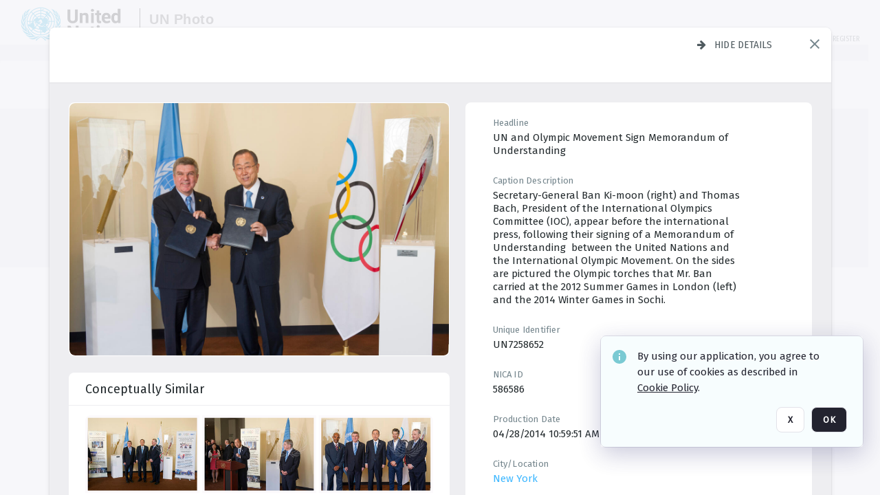

--- FILE ---
content_type: text/html; charset=utf-8
request_url: https://dam.media.un.org/archive/Photo-opportunity-for-the--Celebration-of-Sport-for-Development-and-Peace---2AM9LOBETK2C.html
body_size: 86865
content:
<!DOCTYPE HTML>
<!--  
              All source code is copyright of Orange Logic
                       http://www.orangelogic.com    
-->
<html lang="en">
    <head>
        <meta charset="utf-8">
        <script nonce-alt="feb8146d0f9111f63a1078a84857ff31" nonce="MDExMTIxOTFiNDVkNGZlZWRhODc3MGNmNzc3MjMyMzY=" type="module" src="https://design-system.orangelogic.com/entry.1.0.196.js"></script>
<script nonce-alt="feb8146d0f9111f63a1078a84857ff31" nonce="MDExMTIxOTFiNDVkNGZlZWRhODc3MGNmNzc3MjMyMzY="> window.dataLayer = window.dataLayer || []; window.dataLayer.push({'event': 'user_company_data_push', 'user_email': '', 'user_first_name': 'anonymous', 'user_last_name': 'anonymous', 'user_company': '', 'user_authenticated?': false, 'user_ol?': false, 'user_country': 'US', 'user_language': 'English', 'account_id': 'UN0', 'account_name': 'United Nations Photo', 'app_production?': true, 'app_release': 'LONDON'});</script> 
 
<script nonce-alt="feb8146d0f9111f63a1078a84857ff31" nonce="MDExMTIxOTFiNDVkNGZlZWRhODc3MGNmNzc3MjMyMzY="> (function (w, d, s, l, i){w[l]=w[l] || []; w[l].push({"gtm.start": new Date().getTime(), event: "gtm.js"}); var f=d.getElementsByTagName(s)[0], j=d.createElement(s), dl=l !="dataLayer" ? "&l=" + l : ""; j.async=true; j.src="https://www.googletagmanager.com/gtm.js?id=" + i + dl; f.parentNode.insertBefore(j, f);})(window, document, "script", "dataLayer", "GTM-N6B5HX8S");</script> 
 

        <meta http-equiv="X-UA-Compatible" content="IE=edge,chrome=1" />
        <meta http-equiv="content-type" content="text/html; charset=UTF-8" />
        <base href="https://dam.media.un.org/" />
        <link rel="shortcut icon" href="Assets/V2/ChFVTjdTNTAwMDAwMDAwMDAwMxIGVFJNaXNjGiRcVFJNaXNjXDdmXDNjXDY0XDJmXDk3XFVOOU1TQzM2NS5pY28iBAgBEA9iCVVOOU1TQzM2NQ--~/NetyvIl7n7R9rnPW/NetyvIl7n7R9rnPW/UN9MSC365.ico" />
        <link rel="icon" href="Assets/V2/ChFVTjdTNTAwMDAwMDAwMDAwMxIGVFJNaXNjGiRcVFJNaXNjXDdmXDNjXDY0XDJmXDk3XFVOOU1TQzM2NS5pY28iBAgBEA9iCVVOOU1TQzM2NQ--~/NetyvIl7n7R9rnPW/NetyvIl7n7R9rnPW/UN9MSC365.ico" />
        <link rel="preconnect" href="https://fonts.googleapis.com">
<link rel="preconnect" href="https://fonts.gstatic.com" crossorigin>
<link rel="preload" href="https://fonts.googleapis.com/css?family=Muli:400,400i,600,700,800" as="style">
<link href="https://fonts.googleapis.com/css?family=Muli:400,400i,600,700,800" rel="stylesheet" type="text/css">
<link href="https://fonts.googleapis.com/css2?family=Fira+Sans+Condensed:wght@300;400;600&family=Fira+Sans+Extra+Condensed:wght@300;400;600&family=Fira+Sans:wght@300;400&display=swap" rel="preload" as="style">
<link href="https://fonts.googleapis.com/css2?family=Fira+Sans+Condensed:wght@300;400;600&family=Fira+Sans+Extra+Condensed:wght@300;400;600&family=Fira+Sans:wght@300;400&display=swap" rel="stylesheet">
<link rel="preload" href="https://maxcdn.bootstrapcdn.com/font-awesome/4.7.0/css/font-awesome.min.css" as="style">
<link rel="stylesheet" href="https://maxcdn.bootstrapcdn.com/font-awesome/4.7.0/css/font-awesome.min.css">
<meta name="viewport" />
<meta name="description" content="The UN Photo Library's mission is to provide access to and preserve the photo archives from over 75 years of the history of the Organization captured by UN Photographers and partners around the world. The Library’s photo collections are widely accessible to UN Offices, UN Family Organizations, professional media organizations, broadcasters, independent producers, publishers (print and online), governments, institutions and non-governmental organizations, researchers and civil society at large. We also aim to support audiovisual productions and foster public understanding of the United Nations and its goals by providing customer services and photo materials in a timely and efficient manner to professional clients around the world.">
<meta name="keywords" content="Department of Global Communications, UN Global Communications, DGC, Department of Public Information, DPI, United Nations Photo Library, Security Council, General Assembly, Meetings and Conferences, Security Council Stakeout, Economic and Social Council, Trusteeship Council, UN Secretariat, UN Photographers, Multimedia, UN Multimedia, Secretary-General, UN Photo Collections, UN Photo Stories, Peacekeeping Photos, UN Photo DAM, Digital Assets Management System">
<meta name="description" content=" - UN7258652

Secretary-General Ban Ki-moon (right) and Thomas Bach, President of the International Olympics Committee (IOC), appear before the international press, following their signing of a Memorandum of Understanding  between the United Nations and the International Olympic Movement. On the sides are pictured the Olympic torches that Mr. Ban carried at the 2012 Summer Games in London (left) and the 2014 Winter Games in Sochi."><link rel="canonical" href="https://dam.media.un.org/archive/Photo-opportunity-for-the--Celebration-of-Sport-for-Development-and-Peace---2AM9LOBETK2C.html" />
        <title>United Nations Photo - Photo opportunity for the “Celebration of Sport for Development and Peace”.</title>
        <script type="text/javascript" nonce="MDExMTIxOTFiNDVkNGZlZWRhODc3MGNmNzc3MjMyMzY=" id="inline_initial_script">
  (function () {
    window.CSPEnabled = true;

    UtilsLoadScript = function (_asUrls, _fCallbackSuccess, _fCallBackFail, _bCache) {
      Utils.LoadScriptWithNonce(_asUrls, _fCallbackSuccess, _fCallBackFail, _bCache, 'MDExMTIxOTFiNDVkNGZlZWRhODc3MGNmNzc3MjMyMzY=');
    };

   UtilsEvalScripts = function (_sScript) {
       return Utils.EvalScriptsWithNonce(_sScript, 'MDExMTIxOTFiNDVkNGZlZWRhODc3MGNmNzc3MjMyMzY=');
   };

   UtilsEvalScriptsWithResult = function (_sScript) {
       return Utils.EvalScriptsResultWithNonce(_sScript, 'MDExMTIxOTFiNDVkNGZlZWRhODc3MGNmNzc3MjMyMzY=');
   };

    var oElement = document.getElementById("inline_initial_script");
    oElement.parentNode.removeChild(oElement);

    UtilsValidateNonceAlt = function(_sNonceAlt) {
      return _sNonceAlt=== 'feb8146d0f9111f63a1078a84857ff31';
    }

   UtilsValidateNonce = function(_sNonce) {
      return _sNonce === 'MDExMTIxOTFiNDVkNGZlZWRhODc3MGNmNzc3MjMyMzY=';
    }
  })();
</script><link rel="preload" href="https://dam.media.un.org/ClientFiles/COR/Styles/TEMP_SFbddb04/FrontEnd_SkinFamilyccbd6ee8e1bcfec15065c6a393c3abddMAC.css" as="style"><link href="https://dam.media.un.org/ClientFiles/COR/Styles/TEMP_SFbddb04/FrontEnd_SkinFamilyccbd6ee8e1bcfec15065c6a393c3abddMAC.css" rel="stylesheet"><link rel="preload" href="https://dam.media.un.org/ClientFiles/COR/Styles/TEMP_SFbddb04/AdminV3_SkinFamily6679bf4fb0546256e487ffb74b16a870MAC.css" as="style"><link href="https://dam.media.un.org/ClientFiles/COR/Styles/TEMP_SFbddb04/AdminV3_SkinFamily6679bf4fb0546256e487ffb74b16a870MAC.css" rel="stylesheet"><link rel="preload" nonce-alt='feb8146d0f9111f63a1078a84857ff31' nonce='MDExMTIxOTFiNDVkNGZlZWRhODc3MGNmNzc3MjMyMzY=' href="Include/TEMP3/638884138060000000.js" as="script"><script nonce-alt='feb8146d0f9111f63a1078a84857ff31' nonce='MDExMTIxOTFiNDVkNGZlZWRhODc3MGNmNzc3MjMyMzY=' type="text/javascript" src="Include/TEMP3/638884138060000000.js"></script><link rel="preload" nonce-alt='feb8146d0f9111f63a1078a84857ff31' nonce='MDExMTIxOTFiNDVkNGZlZWRhODc3MGNmNzc3MjMyMzY=' href="/Include/Matrix5/OnDemand/DamView/SidePanelController.js" as="script"><script nonce-alt='feb8146d0f9111f63a1078a84857ff31' nonce='MDExMTIxOTFiNDVkNGZlZWRhODc3MGNmNzc3MjMyMzY=' type="text/javascript" src="/Include/Matrix5/OnDemand/DamView/SidePanelController.js"></script> 
        
    </head>
    <body style="opacity: 0;"  >
         
 

<script nonce-alt="feb8146d0f9111f63a1078a84857ff31" nonce="MDExMTIxOTFiNDVkNGZlZWRhODc3MGNmNzc3MjMyMzY=">
Param.ImageAnnotatorVersion = "V2";
Param.VideoAnnotatorVersion = "V2";
</script>
        <div id="WaitMsg" style="display: none;">
            <div id="WaitMsgContent"></div>
            <a id="WaitMsgClose" class='clickable' style="">Close</a>
        </div>
        <div id="LoadingPopupMask" class="LoadingPopupMaskClass"></div>
        <div class="lds-default lds-position LoadingPopupClass" id="LoadingPopupID"><div></div><div></div><div></div><div></div><div></div><div></div><div></div><div></div></div>
		<input type="hidden" id="Clipboard" />
		<form id="Form1" method="post" enctype="multipart/form-data" onsubmit="return false;" autocomplete="off">
		    <div id="PreRenderContent"></div>
			<div id="BodyContent"><div class="ABS VF A3" id="a2.1" data-p="al,,0,b,,0,,,-1,,,-1," data-r='{"sfa":"A3","PopupType":"53944"}' data-vf="DefaultRoot_DamView_VForm"><div class="BG"></div><div id="a2.1:MainScrollPnl" class="CT Panel ABS kk5w1830 ScrollBar_Default" data-p=",,0,,,0,,screen,,,,-1," data-r='{"FID":"MainScrollPnl"}'><div class="BG"></div><div id="a2.1:GlobalPage" class="CT Panel ABS" data-p=",,,,,0,,,,,,-1," data-r='{"FID":"SuperContainer","aFx":"if (SidebarPnl.width > 0) { SidebarPnl.r } else { _parent.c }","aFw":"screen-SidebarPnl"}'><header id="a2.1:HeaderPnl" class="CT Panel ABS" style="z-index:2;" data-p=",,,,,0,i,_parent,,,,89," data-r='{"FID":"SuperContainer","aFx":"if (SidebarPnl.width > 0) { 0 } else { _parent.c }"}'><div class="ABS PageHeader_VForm VF CCC" id="a2.1.3" data-p="al,,0,b,,0,,,-1,,,-1," data-r='{"PopupType":"92831"}' data-vf="PageHeader_DamView_VForm"><div class="BG"></div><div id="a2.1.3:PageHeaderBg" class="CT Panel ABS v3pr81oq   " data-p=",,0,,,0,,PageHeaderPnl,,,PageHeaderPnl,-24,"><div class="BG"></div></div><nav id="a2.1.3:PageHeaderPnl" class="CT Panel ABS  FullMode" data-p=",,0,,,0,i,_ancestor:SuperContainer,,,,89," data-r='{"FPR":20,"FPL":30}' name="anchor_Top"><div class="BG"></div><div class="CT Image ABS   ci7pxgj5 " id="a2.1.3:Logo" data-p=",,30,,,10,,,-1,,,50," data-r='{"FID":"HeaderLogo","AutoScalePolicy":"fitheight","AutoScaleVerticalAlign":"top","AutoScaleHorizontalAlign":"left"}' style="z-index:2;"><a href="https://dam.media.un.org/?" style="background: url(ClientFiles/COR/Images/transparent_pixel.png) repeat;" ><img id="a2.1.3:Logo_img" src="Assets/V2/ChFVTjdTNTAwMDAwMDAwMDAwMxIGVFJNaXNjGiVcVFJNaXNjXDZlXGFmXDc0XDI2XGUwXFVON01TQzIyNzcucG5nIgQIARAPYgpVTjdNU0MyMjc3~/Uchsi_F3ZTXXyJHZ/Uchsi_F3ZTXXyJHZ/UN7MSC2277.png" alt="The page header&#x27;s logo" /></a></div><div id="a2.1.3:MastHeadSepPnl" class="CT Panel ABS gq08365j" style="width:1px;" data-p="r,Logo,,c,Logo,,,,1,,,46,"><div class="BG"></div></div><div id="a2.1.3:LogoAdjacent1Lbl" class="CT Label ABS _FL" data-p="r,MastHeadSepPnl,13,c,MastHeadSepPnl,-12,,,100,,,-1," style="width:100px;"><div class="Lbl" id="a2.1.3:LogoAdjacent1Lbl_Lbl"><div style="color: #4d4d4d; font-weight: bold; font-size: 1.7006116208rem; margin-top: 10.8475998092px; font-family: Roboto Condensed, Helvetica Neue, Helvetica, Arial, sans-serif; line-height: 1; letter-spacing: 0.027em; text-decoration: none; padding: 0;">UN Photo</div></div></div><div id="a2.1.3:WorkspaceSelectorContainer" class="CT Panel ABS" data-p="r,,,at,,,,,-1,,,-1," data-r='{"FID":"WorkspaceSelectorContainer","Ethereal":true}'></div><div id="a2.1.3:LogoAdjacent2Lbl" class="CT Label ABS _FL" data-p="al,LogoAdjacent1Lbl,,b,LogoAdjacent1Lbl,-7,,,360,,,-1," style="width:360px;"><div class="Lbl" id="a2.1.3:LogoAdjacent2Lbl_Lbl"><div style="color: #4d4d4d; font-weight: bold; font-size: 1.7006116208rem; margin-top: 5.8475998092px; font-family: Roboto Condensed, Helvetica Neue, Helvetica, Arial, sans-serif; line-height: 1; letter-spacing: 0.027em; text-decoration: none; padding: 0;">Digital Asset Management System</div></div></div><div id="a2.1.3:AsyncTaskNotifierPnl" class="CT Panel ABS" style="z-index:3;" data-p="l,Container4Pnl,,,,,,,-1,,,-1," data-r='{"aFy":"Container4Pnl.at+-2","PG":"screen"}'><div class="ABS VF" id="a2.1.3.1" data-p="al,,0,b,,0,,,250,,,-1," data-r='{"InstanceName":"NotificationManager","PopupType":"24177"}' data-vf="AsyncTaskNotifier_VForm"><div class="BG"></div></div></div><nav id="a2.1.3:Container4Pnl" class="CT PanelFloat ABS ClearFixC" style="z-index:3;" data-p="ar,_parent,-5,ab,_parent,-15,,,-1,,,24," data-r='{"FPR":24,"FPL":10,"FloatHSpacing":"16"}'><div class="BG"></div><div id="a2.1.3:UploadPnl" class="CT Panel ABS" data-p="al,,0,b,,0,,,-1,,,-1,"></div><div id="a2.1.3:LoginLink" class="CT Button ABS s3l741gw r556igfn NoWrap" data-p=",,0,t,,,,,-1,,,-1,"><div class="BG"></div><a href="https://dam.media.un.org/CS.aspx?VP3=LoginRegistration&L=True&R=False" aria-label="Login">Login</a></div><div id="a2.1.3:Sep StandardReg" class="CT Panel ABS y8aev65c" style="width:1px;" data-p="al,,0,b,,0,,,1,,,15,"><div class="BG"></div></div><div id="a2.1.3:StandardLogin" class="CT Button ABS s3l741gw r556igfn NoWrap" data-p=",,0,t,,,,,-1,,,-1,"><div class="BG"></div><a href="https://dam.media.un.org/saml2/login.aspx" aria-label="Staff Login">Staff Login</a></div><div id="a2.1.3:Sep2_5" class="CT Panel ABS y8aev65c" style="width:1px;" data-p="al,,0,b,,0,,,1,,,15,"><div class="BG"></div></div><div id="a2.1.3:RegisterLink" class="CT Button ABS s3l741gw r556igfn NoWrap" data-p=",,0,t,,,,,-1,,,-1,"><div class="BG"></div><a href="https://dam.media.un.org/CS.aspx?VP3=LoginRegistration&L=False&R=True" aria-label="Register">Register</a></div></nav><div id="a2.1.3:BG_Panel_White" class="CT Panel ABS v3pr81oq" data-p="al,,0,at,_parent,,,screen,,,,-1,"><div class="BG"></div></div></nav><div id="a2.1.3:CookieAcceptanceWrapperPnl" class="CT Panel ABS FE" style="z-index:3" data-p="c,_parent,,,,0,,,-1,,,-1," data-r='{"PG":"screen"}'><div class="BG"></div></div><input type="hidden" name="a2.1.3:HiddenUserInfo" id="a2.1.3:HiddenUserInfo" value="anonymous anonymous " data-p="al,,0,b,,0,,,-1,,,-1,"></div></header><div id="a2.1:RootVFormMainPnl" class="CT Panel ABS" data-p="c,_parent,,,,0,i,_parent,,,,-1," data-r='{"FID":"SuperContainer"}'><div class="ABS DamView VF A3" id="a2.1.6" data-p="al,,0,b,,0,,,-1,,,-1," data-r='{"sfa":"A3","PopupType":"-80335"}' data-vf="DamView_VForm"><div class="BG"></div><div id="a2.1.6:Background" class="CT Panel ABS c6427ed1" data-p=",,0,,,0,,_parent,,,_parent,," data-r='{"Ethereal":true}'><div class="BG"></div></div><div id="a2.1.6:PageHeaderPnl" class="CT Panel ABS" data-p=",,0,at,_parent,-1,,_parent,,,,," data-r='{"aFh":"89-22"}'></div><div id="a2.1.6:HeaderPanel" class="CT Panel ABS v3pr81oq   " style="z-index:1;" data-p="al,MainPanel,,,,89,,MainPanel,,,,-1," data-r='{"FID":"SuperContainer","FPT":0,"FPR":16,"FPB":0,"FPL":16,"Ethereal":true}'><div class="BG"></div></div><main id="a2.1.6:MainPanel" class="CT Panel ABS v3pr81oq s7h848i8" data-p="r,LeftMargin,,b,HeaderPanel,-1,,,,,,-1," data-r='{"FID":"SuperContainer","aFw":"_ancestor:SuperContainer.i-LeftMargin-RightMargin"}' name="anchor_Top"><div class="BG"></div><div id="a2.1.6:ScrollTopPnl" class="CT Panel ABS" data-p="al,,0,,,,,,-1,,,-1," data-r='{"aFy":"_ref:PageHeader.at-_ref:ActiveAnnouncements_VForm_AnnouncementsPnl.height"}'></div><div id="a2.1.6:FixedOnScroll" class="CT Panel ABS v3pr81oq" style="z-index:1;" data-p="al,_parent,,,,0,,_parent,,,,-1," data-r='{"FID":"SuperContainer","FPR":24,"FPL":24}'><div class="BG"></div><div id="a2.1.6:NavPanel" class="CT Panel ABS" data-p="al,,0,b,,0,,,-1,,,-1,"></div></div><div id="a2.1.6:ResultsPanel" class="CT Panel ABS" data-p="al,,0,b,FixedOnScroll,,,,-1,,,-1," data-r='{"FPT":0,"FPR":0,"FPB":70,"FPL":0}'></div><div id="a2.1.6:BottomNavPnl" class="CT Panel ABS" data-p="al,_parent,,b,ResultsPanel,-40,,_parent,,,,-1,"></div><div id="a2.1.6:DynamicBottomPnls" class="CT Panel ABS" data-p="al,_parent,,b,,,i,_parent,,,,-1," data-r='{"FID":"SuperContainer"}'></div></main><div id="a2.1.6:SearchResultLoadingPnl" class="CT Panel ABS" style="pointer-events: none" data-p="al,MainPanel,,,,89,,MainPanel,,,,," data-r='{"FID":"SuperContainer","aFh":"max(MainPanel+HeaderPanel,300)"}'></div><div id="a2.1.6:NoLeftPnl" class="CT Panel ABS" style="width:124px;" data-p=",,0,,,89,,,124,,,-1,"></div><div id="a2.1.6:NoRightPnl" class="CT Panel ABS" style="width:124px;" data-p=",,0,,,89,,,124,,,-1,"></div><div id="a2.1.6:LeftShadow" class="CT Panel ABS MustBeIncludedInFixedPos q23p7ue1" style="box-shadow: 0px 10px 35px 0px #4D4D874D; pointer-events:none; z-index:1;" data-p="al,LeftPanel,,at,LeftPanel,,,,,,LeftPanel,," data-r='{"aFw":"max(0, 1-LeftPanelSizer+LeftPanel-16)"}'><div class="BG"></div></div><div id="a2.1.6:RightShadow" class="CT Panel ABS MustBeIncludedInFixedPos q23p7ue1" style="box-shadow: 0px 10px 35px 0px #4D4D874D; pointer-events:none; z-index:1;" data-p="ar,RightPanel,,at,RightPanel,,,,,,RightPanel,," data-r='{"aFw":"max(0, 1-RightPanelSizer+RightPanel-16)"}'><div class="BG"></div></div><div id="a2.1.6:HiddenPnl" class="CT Panel ABS InvisibleC jkr4l617" style=" left:0px;top:0px;width:0px;height:0px;" data-p=",,0,,,0,,,0,,,0," data-r='{"Ethereal":true,"PPA":true}'><div class="BG"></div><div id="a2.1.6:LeftMargin" class="CT Panel ABS InvisibleC" data-p=",,0,b,,0,,,,,,0," data-r='{"aFw":"max(LeftPanelSizer+4*min(LeftPanelSizer,1),ShowLeftPnl+24*min(ShowLeftPnl,1))","Ethereal":true}'><div class="BG"></div></div><div id="a2.1.6:RightMargin" class="CT Panel ABS InvisibleC" data-p=",,0,b,,0,,,,,,0," data-r='{"aFw":"max(RightPanelSizer+4*min(RightPanelSizer,1),ShowRightPnl+24*min(ShowRightPnl,1))+17","Ethereal":true}'><div class="BG"></div></div><div id="a2.1.6:LeftPanelSizer" class="CT Panel ABS InvisibleC" data-p="al,,0,b,,0,,LeftPanel,,,,-1," data-r='{"Ethereal":true}'><div class="BG"></div></div><div id="a2.1.6:RightPanelSizer" class="CT Panel ABS InvisibleC" data-p="al,,0,b,,0,,RightPanel,,,,-1," data-r='{"Ethereal":true}'><div class="BG"></div></div></div><div class="FreeHtml"><style>

@media (hover: hover) {
  [data-side-panel-actions] { visibility:hidden; }
  [data-side-panel]:hover [data-side-panel-actions] { visibility:visible; }
}
[data-side-panel]:focus-within [data-side-panel-actions] { visibility:visible; }

</style></div><div id="a2.1.6:IEScript" class="CT Button ABS NoWrap" data-p="al,,0,b,,0,,,-1,,,-1," data-r='{"Ethereal":true}'><div class="BG"></div><a  tabindex="0" role="presentation"></a></div><div id="a2.1.6:FixedBottomPnl" class="CT Panel ABS InvisibleC" data-p="al,screen,,ab,screen,,,screen,,,,70," data-r='{"FID":"SuperContainer","Ethereal":true}' data-stayinview="true"><div class="ABS DamView_SelectionBar VF" id="a2.1.6.6" data-p="al,,0,b,,0,,,-1,,,-1," data-r='{"InstanceName":"SelectionBarVForm","PopupType":"32647"}' data-vf="DamView_SelectionBar_VForm" data-pv='{"prop-tic":"0","prop-sel-group":"DamViewDoc_46r8"}' data-state-id="a2.1.6.10"><div class="BG"></div><div id="a2.1.6.6:RefreshBtn" class="CT Button ABS NoWrap" data-p="al,,0,b,,0,,,-1,,,-1,"><div class="BG"></div><a  tabindex="0" role="button"></a></div><div id="a2.1.6.6:BackgroundPnl" class="CT Panel ABS qfn3c27j SelectionBarContainer   InvisibleC" data-p=",,0,,,0,,_ancestor:SuperContainer,,,_ancestor:SuperContainer,,"><div class="BG"></div><div id="a2.1.6.6:MainPnl" class="CT Panel ABS v3pr81oq  SelectionBarMainPnl" data-p=",,0,,,0,i,_parent,,i,_parent,," data-r='{"Ethereal":false}' data-stayinview="true"><div class="BG"></div><div id="a2.1.6.6:MainItemsHolderPnl" class="CT Panel ABS" style="pointer-events:none;" data-p=",_parent,,,_parent,,,_parent,,,_parent,,"><div id="a2.1.6.6:SelectionInfoPnl" class="CT Panel ABS" data-p="al,,0,c,_parent,,,,,,,-1," data-r='{"aFw":"_parent.i-ActionButtonsPnl.i-50"}'><span class="damview-selectionbar-count" style="position:absolute;top:50%;transform:translateY(-50%);">0</span><div id="a2.1.6.6:SelectionControlsPnl" class="CT Panel ABS damview-selectionbar-selectioncontrolspnl InvisibleC" style="pointer-events: auto;" data-p="r,,,c,_parent,,,,-1,,,-1,"><div class="BG"></div><div id="a2.1.6.6:SelectedInfoLbl" class="CT Label ABS k7428n0s kpp02u8s w5cqbv36" data-p=",,0,c,_parent,,,,-1,,,-1," style="width:9999px"><span class="Lbl" id="a2.1.6.6:SelectedInfoLbl_Lbl">Selected&nbsp;</span></div><div id="a2.1.6.6:InvertSelectionBtn" class="CT Button ABS k0b364rc    NoWrap" data-p="r,,20,,,0,,,-1,,,-1,"><div class="BG"></div><a  tabindex="0" role="button" aria-label="Invert selection">Invert selection</a></div><div id="a2.1.6.6:DeselectSomeBtn" class="CT Button ABS k0b364rc    NoWrap" data-p="r,InvertSelectionBtn,16,,,0,,,-1,,,-1," data-r='{"DeselectSomeForGroup":"DamViewDoc_46r8"}'><div class="BG"></div><a  tabindex="0" aria-label="Deselect all" role="presentation">Deselect all</a></div><div id="a2.1.6.6:DeselectFullBtn" class="CT Button ABS k0b364rc    NoWrap" data-p="r,InvertSelectionBtn,16,,,0,,,-1,,,-1," data-r='{"DeselectFullForGroup":"DamViewDoc_46r8"}'><div class="BG"></div><a  tabindex="0" aria-label="Deselect all" role="presentation">Deselect all</a></div></div></div><input type="hidden" name="a2.1.6.6:FLAVFORMS" id="a2.1.6.6:FLAVFORMS" value="0"><div id="a2.1.6.6:ActionButtonsPnl" class="CT PanelFloat ABS" style="pointer-events: auto;" data-p="ar,_parent,-44,c,_parent,,,,-1,,,-1," data-r='{"FloatDirection":"horizontal","FloatSpacing":"16"}'></div><div id="a2.1.6.6:RefreshViewboxBtn" class="CT Button ABS k0b364rc InvisibleC RefreshViewboxBtn NoWrap" data-p="l,,-20,c,ExportDataGridPnl,,,,-1,,,-1," style="pointer-events: auto;"><div class="BG"></div><a  tabindex="0" role="button" aria-label="Refresh the current view"><i class="ico fa fa-refresh">&nbsp;</i>Click here to refresh results</a></div></div><div id="a2.1.6.6:RefreshPnl" class="CT Panel ABS v3pr81oq  SelectionBarMainPnl InvisibleC StandaloneRefreshPnl" style="pointer-events:none;" data-p=",,0,,,0,,_ancestor:SuperContainer,,,_ancestor:SuperContainer,,"><div class="BG"></div><div id="a2.1.6.6:StandalongRefreshBtn" class="CT Button ABS k0b364rc InvisibleC RefreshViewboxBtn NoWrap" data-p="c,_parent,,c,_parent,,,,-1,,,-1,"><div class="BG"></div><a  tabindex="0" role="button" aria-label="Refresh the current view"><i class="ico fa fa-refresh">&nbsp;</i>Click here to refresh results</a></div></div></div></div></div></div><div id="a2.1.6:StatePnl" class="CT Panel ABS InvisibleC" style=" left:0px;top:0px;width:0px;height:0px;" data-p=",,0,,,0,,,0,,,0," data-r='{"Ethereal":true,"PPA":true}'><div class="BG"></div><div class="ABS VF" id="a2.1.6.10" data-p="al,,0,b,,0,,,-1,,,-1," data-r='{"PopupType":"10368"}' data-vf="DamView_State_VForm" data-trigprops='{&quot;STATE_ID&quot;:&quot;SearchResult_VPage.RootID.DamView_VForm.State&quot;}' data-state-id="a2.1.6.10"><div class="BG"></div><div id="a2.1.6.10:UsefulSubVFormsPnl" class="CT Panel ABS" data-p="al,,0,b,,0,,,-1,,,-1,"></div><div id="a2.1.6.10:SelectionChangeBtn" class="CT Button ABS NoWrap" data-p="al,,0,b,,0,,,-1,,,-1,"><div class="BG"></div><a  tabindex="0" role="button"></a></div></div></div></div></div><div id="a2.1:ScreenBottomAnchor" class="CT Anchor ABS" data-p=",,,b,screen,,,,,,,,"></div></div></div><div class="ABS VF" id="a2.1.1" data-p="al,,0,b,,0,,,-1,,,-1," data-r='{"PopupType":"2440"}' data-vf="ActiveAnnouncements_VForm" data-trigprops='{&quot;TPoints&quot;:&quot;:*&quot;}'><div class="BG"></div><div id="a2.1.1:MainPnl" class="CT Panel ABS" data-p="al,,0,b,,0,i,_ancestor:SuperContainer,,,,-1,"><div id="a2.1.1:AnnouncementsPnl" class="CT PanelFloat ABS active-announcements invisible-on-first-render" data-p="al,screen,,at,screen,,i,_parent,,,,-1," data-r='{"FID":"ActiveAnnouncements_VForm_AnnouncementsPnl","Ethereal":true,"FloatDirection":"vertical","FloatSpacing":"0","PG":"popuptitlebar"}'><div class="BG"></div></div><div id="a2.1.1:ScriptPnl" class="CT Panel ABS" style=" left:0px;top:0px;width:0px;height:0px;" data-p=",,0,,,0,,,0,,,0," data-r='{"PPA":true}'><div id="a2.1.1:ActivateAnnouncementScript" class="CT Button ABS NoWrap" data-p="al,,0,b,,0,,,-1,,,-1,"><div class="BG"></div><a  tabindex="0" role="presentation"></a></div></div></div></div><div class="ABS VF" id="a2.1.5" data-p="al,,0,b,,0,,,-1,,,-1," data-r='{"PopupType":"22542"}' data-vf="WebDownloaderV2_VForm"><div class="BG"></div><div id="a2.1.5:ContainerPnl" class="CT Panel ABS" data-p="al,,0,b,,0,,,-1,,,-1,"><div class="ABS VF" id="a2.1.5.1" data-p="al,,0,b,,0,,,-1,,,-1," data-r='{"InstanceName":"Downloader","PopupType":"76306"}' data-vf="ReactHost_Downloader_VForm"><div class="BG"></div><div id="a2.1.5.1:GlobalPnl" class="CT Panel ABS" data-p="al,,0,b,,0,i,_ancestor:SuperContainer,,,,-1," data-r='{"PG":"notification"}'><div class="FreeHtml"><div id="div_host_orangelogic.react.downloader_KlPhRk27gt" style="width: 100%; height: 100%;"></div>
</div></div></div></div><div id="a2.1.5:ProxyPnl" class="CT Panel ABS InvisibleC" style="width:0px;" data-p="al,,0,b,,0,,,0,,,0," data-r='{"Ethereal":true}'><div class="BG"></div><div data-pid="a2.1.5:FolderNameProxyTxt" class="CT TextBox NoLabel  ABS InvisibleC" data-p="al,,0,b,,0,,,0,,,0," data-r='{"Ethereal":true}' style="width:0px;"><div class="Input"><input type="text" id="a2.1.5:FolderNameProxyTxt" name="a2.1.5:FolderNameProxyTxt" value="" aria-label="Input your folder name proxy here" /></div></div></div><div id="a2.1.5:ProxyJS" class="CT Button ABS" data-p="al,,0,b,,0,,,0,,,0," data-r='{"Ethereal":true}' style="width:0px;"><div class="BG"></div><a  tabindex="0" role="presentation"></a></div></div><div class="ABS VF" id="a2.1.8" data-p="al,,0,b,,0,,,-1,,,-1," data-r='{"PopupType":"-60025"}' data-vf="ObjectsRefreshTrigger_VForm"><div class="BG"></div></div><div class="ABS VF" id="a2.1.11" data-p="al,,0,b,,0,,,-1,,,-1," data-r='{"PopupType":"2456"}' data-vf="HiddenCmsLink_VForm"><div class="BG"></div><div id="a2.1.11:NoSizePnl" class="CT Panel ABS kk5w1830" style="overflow: hidden;display: none;width:0px;" data-p="al,,0,b,,0,,,0,,,0,"><div class="BG"></div><div id="a2.1.11:Pnl" class="CT Panel ABS bypass-announcement-top-offset" style="z-index:3;" data-p="al,screen,,at,screen,,,,-1,,,-1," data-r='{"PG":"notification"}'><div class="BG"></div></div><div id="a2.1.11:GoToLoginPage" class="CT Button ABS k0b364rc NoWrap" data-p="al,,0,b,,0,,,-1,,,-1,"><div class="BG"></div><a  tabindex="-1" role="button" aria-label="Go to Login page">Go to Login page</a></div></div></div><div class="ABS VF" id="a2.1.14" data-p="al,,0,b,,0,,,-1,,,-1," data-r='{"PopupType":"-13489"}' data-vf="IssueReporting_Overlay_VForm"><div class="BG"></div></div><div class="ABS VF" id="a2.1.17" data-p="al,,0,b,,0,,,-1,,,-1," data-r='{"PopupType":"12404"}' data-vf="Overlay_Wrapper_VForm"><div class="BG"></div><div id="a2.1.17:MainPnl" class="CT Panel ABS bypass-announcement-top-offset" data-p="c,screen,,at,screen,,,,-1,,,-1," data-r='{"Ethereal":true,"PG":"notification"}'><div class="BG"></div><div id="a2.1.17:SecuAnalysisPnl" class="CT Panel ABS" data-p="c,_parent,,at,_parent,,,,-1,,,-1," data-r='{"Ethereal":true}'></div><div id="a2.1.17:DebugBannerPnl" class="CT Panel ABS" data-p="c,_parent,,b,,0,,,-1,,,-1," data-r='{"Ethereal":true}'></div><div id="a2.1.17:SessionBannerPnl" class="CT Panel ABS" data-p="c,_parent,,,,,,,-1,,,-1," data-r='{"aFy":"if (b>0){return b + 1;}else {return _parent.at;}","Ethereal":true}'><div class="ABS VF A3" id="a2.1.17.3" data-p="al,,0,b,,0,,,-1,,,-1," data-r='{"sfa":"A3","PopupType":"42692"}' data-vf="SessionBanner_Overlay_VForm"><div class="BG"></div></div></div><div id="a2.1.17:IssueReportingPnl" class="CT Panel ABS" data-p="al,,0,b,,0,,,-1,,,-1,"></div></div></div><script type='text/javascript' nonce-alt='feb8146d0f9111f63a1078a84857ff31'  nonce='MDExMTIxOTFiNDVkNGZlZWRhODc3MGNmNzc3MjMyMzY='>PreRenderMgr.GetInstance().AddFunction(function(){Matrix3.AddAfterPreRenderCalls(function() {
    BindableElementsMgr.GetInstance().SetupElement(Matrix3.FindScope('a2.1.5'), 
                                               'InstructionsURL', 
                                               'raw', 
                                               "https://dam.media.un.org/CS.aspx?VP3=WebDownloaderV2_Instructions");
});Matrix3.AddAfterPreRenderCalls(function() {
    BindableElementsMgr.GetInstance().SetupElement(Matrix3.FindScope('a2.1.5'), 
                                               'DownloaderReady', 
                                               'raw', 
                                               false);
});Matrix3.AddAfterPreRenderCalls(function() {
    BindableElementsMgr.GetInstance().SetupElement(Matrix3.FindScope('a2.1.5'), 
                                               'DefaultDownloadFolder', 
                                               'raw', 
                                               null);
});Matrix3.AddAfterPreRenderCalls(function() {
    BindableElementsMgr.GetInstance().SetupElement(Matrix3.FindScope('a2.1.5'), 
                                               'UserID', 
                                               'identifier', 
                                               "");
});Matrix3.AddAfterPreRenderCalls(function() {
    BindableElementsMgr.GetInstance().SetupElement(Matrix3.FindScope('a2.1.5'), 
                                               'OpenDownloaderEvent', 
                                               'event', 
                                               null);
});Matrix3.AddAfterPreRenderCalls(function() {
    BindableElementsMgr.GetInstance().SetupElement(Matrix3.FindScope('a2.1.5'), 
                                               'LocationRequestedEvent', 
                                               'event', 
                                               null);
});Matrix3.AddAfterPreRenderCalls(function() {
    BindableElementsMgr.GetInstance().SetupElement(Matrix3.FindScope('a2.1.5'), 
                                               'LocationPickedEvent', 
                                               'event', 
                                               null);
});Matrix3.AddAfterPreRenderCalls(function() {
    BindableElementsMgr.GetInstance().SetupElement(Matrix3.FindScope('a2.1.5'), 
                                               'DownloadRequestedEvent', 
                                               'event', 
                                               null);
});Matrix3.AddAfterPreRenderCalls(function() {
    BindableElementsMgr.GetInstance().SetupElement(Matrix3.FindScope('a2.1.5'), 
                                               'OpenDirectoryPickerAction', 
                                               'action', 
                                               function(_sArg) {
if (typeof _sArg !== 'string') {
    _sArg = JSON.stringify(_sArg);
}
Matrix3.AddEvent('a2.1.5', 'OPEN_DIRECTORY_PICKER', 'VS', 'I', _sArg);
});
});Matrix3.AddAfterPreRenderCalls(function() {
    BindableElementsMgr.GetInstance().SetupElement(Matrix3.FindScope('a2.1.5'), 
                                               'PromptAction', 
                                               'action', 
                                               function(_sArg) {
if (typeof _sArg !== 'string') {
    _sArg = JSON.stringify(_sArg);
}
Matrix3.AddEvent('a2.1.5', 'PROMPT', 'VS', 'I', _sArg);
});
});Matrix3.AddAfterPreRenderCalls(function() {
    BindableElementsMgr.GetInstance().SetupElement(Matrix3.FindScope('a2.1.5'), 
                                               'PromptRepliedEvent', 
                                               'event', 
                                               null);
});Matrix3.AddAfterPreRenderCalls(function() {
    BindableElementsMgr.GetInstance().SetupElement(Matrix3.FindScope('a2.1.5.1'), 
                                               'Value', 
                                               'raw', 
                                               null);
});Matrix3.AddPrePositionCalls(function() {
    var oExecutionContext = new ExecutionContext('https://dam.media.un.org/', 'a2.1.5.1', '[POPUP_ID]', '[EVENT_OPEN_TRACKING_SUMARRY]', 'OPEN_POPUP', 'false', 'MM/DD/YYYY', 'null', {
    "darkMode": "false",

    "instructionsPopupWidth": 470,
    "instructionsPopupHeight": 200,

    "verbose": false,

    "allowForcedDownloadLocation": true,

    "downloadSpeedMonitorDuration": 5,

    "downloadDirectlyFromCloudIfPossible": true,
    "roundRobinCloudURLs": true,

    "chunkSize": 30,
    "minChunkSize": 1,
    "maxChunkSize": 100,
    "maxRetryPerChunk": 3,
    "autoUnlockAfterMinutes": 5,

    "downloadChunkMaxRetries": 3,
    "downloadChunkRetryMinWait": 5000,
    "downloadChunkRetryMaxWait": 5000,

    "backgroundJobDefaultInterval": 1000,

    "defaultMode": "rocket",

    "normalMode": {
        "maxInProgressChunksPerFile": 5,
        "backgroundJobInterval": {
            "FileChunkAssembler": 500,
            "ChunkDownloader": 500,
            "DownloadSpeedMonitor": 2000,
            "LockBreaker": 60000,
        },
        "backgroundJobInstancesCount": {
            "ChunkDownloader": 4,
            "FileChunkSplitter": 2,
            "FileChunkAssembler": 4,
        },
    },

    "rocketMode": {
        "maxInProgressChunksPerFile": 32,
        "backgroundJobInterval": {
            "FileChunkSplitter": 500,
            "FileChunkAssembler": 500,
            "ChunkDownloader": 500,
        },
        "backgroundJobInstancesCount": {
            "ChunkDownloader": 32,
            "FileChunkSplitter": 2,
            "FileChunkAssembler": 4,
        },
    },
    
    "massActionBatchSize": 200,

    "missingFileErrorMessage": "File does not exist",
    "networkErrorMessage": "Unable to connect to the server to download or the download location no longer exists",
    "notEnoughStorageErrorMessage": "Not enough storage to save file",

    "shouldHandlePathLimit": true,
});
    UIComponentLoader.ResolveDependencies('a2.1.5.1', [{"name":"instructionsURL","behavior":"raw"},{"name":"isReady","behavior":"raw"},{"name":"defaultDownloadFolder","behavior":"raw"},{"name":"userID","behavior":"identifier"},{"name":"openDownloaderEvent","behavior":"event"},{"name":"downloadRequestedEvent","behavior":"event"},{"name":"locationRequestedEvent","behavior":"event"},{"name":"locationPickedEvent","behavior":"event"},{"name":"openDirectoryPickerAction","behavior":"action"},{"name":"promptAction","behavior":"action"},{"name":"promptRepliedEvent","behavior":"event"}], {
    "instructionsURL": {name: "InstructionsURL"},
    "isReady": {name: "DownloaderReady"},
    "defaultDownloadFolder": {name: "DefaultDownloadFolder"},
    "userID": {name: "UserID"},
    "openDownloaderEvent": {name: "OpenDownloaderEvent"},
    "downloadRequestedEvent": {name: "DownloadRequestedEvent"},
    "locationRequestedEvent": {name: "LocationRequestedEvent"},
    "locationPickedEvent": {name: "LocationPickedEvent"},
    "openDirectoryPickerAction": {name: "OpenDirectoryPickerAction"},
    "promptAction": {name: "PromptAction"},
    "promptRepliedEvent": {name: "PromptRepliedEvent"}
}, oExecutionContext);
    UIComponentLoader.LoadComponent('a2.1.5.1', 
        [], 
        ['https://dam.media.un.org/webapi/extensibility/uicomponent/file_29_v1?componentName=orangelogic.react.downloader&fileName=js%5C787.a98ef459.chunk.js','https://dam.media.un.org/webapi/extensibility/uicomponent/file_29_v1?componentName=orangelogic.react.downloader&fileName=js%5Cmain.6b17900c.js'], 
        'mountDownloaderComponent', 
        'div_host_orangelogic.react.downloader_KlPhRk27gt', 
        oExecutionContext);
});});</script><script type='text/javascript' nonce-alt='feb8146d0f9111f63a1078a84857ff31'  nonce='MDExMTIxOTFiNDVkNGZlZWRhODc3MGNmNzc3MjMyMzY='>PostRenderMgr.GetInstance().AddFunction(function(){Utils.LoadScript('Include/TEMP3/638884138060000000_dyn.js',function(){$AddAction($Control('a2.1.3:PageHeaderBg',PanelCtrl.Const.CONTROL_NAME),'Action_AddClass','Over','DamViewPage','jwtm407v');$AddAction($Control('a2.1.3:PageHeaderBg',PanelCtrl.Const.CONTROL_NAME),'Action_RemoveClass','Leave','DamViewPage','jwtm407v');(function(){RegisterButtonEvent("a2.1.3:Logo","click",function(ev){})})();(function(){RegisterButtonEvent("a2.1.3:LoginLink","click",function(ev){})})();(function(){RegisterButtonEvent("a2.1.3:StandardLogin","click",function(ev){})})();(function(){RegisterButtonEvent("a2.1.3:RegisterLink","click",function(ev){})})();$AddEvent($Control('a2.1.3:PageHeaderPnl',PanelAdvancedCtrl.Const.CONTROL_NAME),'Event_Over','Over','DamViewPage','');$AddEvent($Control('a2.1.3:PageHeaderPnl',PanelAdvancedCtrl.Const.CONTROL_NAME),'Event_Out','Leave','DamViewPage','');FixedPos.Activate('a2.1.6:FixedOnScroll',0,null,false,false,false,false,'gwvnonbo',true,false,'',false,'','');PositionItem.SetProperty_Safe('a2.1.6:MainPanel','mbAnimate',true);FixedPos.Activate('a2.1.6:LeftShadow',0,null,false,false,false,false,null,false,false,'',false,'','');PositionItem.SetProperty_Safe('a2.1.6:LeftShadow','mbAnimate',true);FixedPos.Activate('a2.1.6:RightShadow',0,null,false,false,false,false,null,false,false,'',false,'','');PositionItem.SetProperty_Safe('a2.1.6:RightShadow','mbAnimate',true);(function(){SidePanelController.Activate({panelSelector:'[id="[VFORM_ID]:LeftPanel"]',openTriggerSelector:'[id="[VFORM_ID]:ShowLeftPnl"]',closeTriggerSelector:'[id="[VFORM_ID]:LeftPanelContent"]>[data-vf^="DamView_SidePanel_"] [id$=":CloseBtn"]',sizerSelector:'[id="[VFORM_ID]:LeftPanelSizer"]',changeModeTriggerSelectors:{free:'[id="[VFORM_ID]:LeftPanelContent"]>[data-vf^="DamView_SidePanel_"] [id$=":ChangeModeBtn_Free"]',pinned:'[id="[VFORM_ID]:LeftPanelContent"]>[data-vf^="DamView_SidePanel_"] [id$=":ChangeModeBtn_Pinned"]',},mode:"[LEFT_PANEL_MODE]",prefID:"[LEFT_PANEL_MODE_PREF_ID]",forcedMode:'pinned',onModeChange:function(mode){if(mode==="free"){$E("[VFORM_ID]:LeftPanel").css("z-index",99);}else{$E("[VFORM_ID]:LeftPanel").css("z-index","");}},});if("[LEFT_PANEL_MODE]"==="free"&&Utils.ParseBool("false")){$E("[VFORM_ID]:LeftPanel").css("z-index",99);}else{$E("[VFORM_ID]:LeftPanel").css("z-index","");}
SidePanelController.Activate({panelSelector:'[id="[VFORM_ID]:RightPanel"]',openTriggerSelector:'[id="[VFORM_ID]:ShowRightPnl"]',closeTriggerSelector:'[id="[VFORM_ID]:RightPanelContent"]>[data-vf^="DamView_SidePanel_"] [id$=":CloseBtn"]',sizerSelector:'[id="[VFORM_ID]:RightPanelSizer"]',changeModeTriggerSelectors:{free:'[id="[VFORM_ID]:RightPanelContent"]>[data-vf^="DamView_SidePanel_"] [id$=":ChangeModeBtn_Free"]',pinned:'[id="[VFORM_ID]:RightPanelContent"]>[data-vf^="DamView_SidePanel_"] [id$=":ChangeModeBtn_Pinned"]',},mode:"[RIGHT_PANEL_MODE]",prefID:"[RIGHT_PANEL_MODE_PREF_ID]",forcedMode:'pinned',onModeChange:function(mode){if(mode==="free"){$E("[VFORM_ID]:RightPanel").css("z-index",99);}else{$E("[VFORM_ID]:RightPanel").css("z-index","");}},});if("[RIGHT_PANEL_MODE]"==="free"&&Utils.ParseBool("false")){$E("[VFORM_ID]:RightPanel").css("z-index",99);}else{$E("[VFORM_ID]:RightPanel").css("z-index","");}})();(function(){var sGroup='DamViewDoc_##DAM_VIEW_INSTANCE##';var oMgr=MultipleSelectionMgr.GetInstance();var oCtrMgr=CtrlEventMgr.GetInstance();var bIsGroupInTopPopup=false;var fOnKeyDown=function(e){bIsGroupInTopPopup=oMgr.IsGroupInTopPopup(sGroup);};document.addEventListener('keydown',fOnKeyDown,true);var fOnCtrlKeyDown=function(e){if(bIsGroupInTopPopup){oMgr.SelectAll(sGroup);oCtrMgr.Broadcast('UpdateLists','BatchAttributes');e.preventDefault();}};$(document).bind('keydown','ctrl+a',fOnCtrlKeyDown);var fOnMetaKeyDown=function(e){if(bIsGroupInTopPopup){oMgr.SelectAll(sGroup);oCtrMgr.Broadcast('UpdateLists','BatchAttributes');e.preventDefault();}};$(document).bind('keydown','meta+a',fOnMetaKeyDown);var fOnEscKeyDown=function(e){if(bIsGroupInTopPopup){oMgr.DeselectAll(sGroup);oCtrMgr.Broadcast('UpdateLists','BatchAttributes');e.preventDefault();}};$(document).bind('keydown','esc',fOnEscKeyDown);Matrix3.RegisterForCleanup('[VFORM_ID]','DV_MultiSelection_Shortcuts',function()
{try
{document.removeEventListener('keydown',fOnKeyDown,true);$(document).unbind('keydown',fOnCtrlKeyDown);$(document).unbind('keydown',fOnMetaKeyDown);$(document).unbind('keydown',fOnEscKeyDown);}catch(e){}});})();if(Utils.IsIE())
{$(Utils.GetDocument()).scrollTop(1).bind('scroll',function(){if(Utils.GetScrollTop()==0)
{Utils.GetDocument().scrollTop=1;}});};MultipleSelectionMgr.GetInstance().RegisterVisibleIfSelection("a2.1.6:FixedBottomPnl","DamViewDoc_46r8");(function(){RegisterButtonEvent("a2.1.6.6:RefreshBtn","click",function(ev){$Control('a2.1.6.6:RefreshBtn',ButtonCtrl.Const.CONTROL_NAME).SendEvent('a2.1.6.6','REFRESH','F','I','','GroupSelectionVS','DamViewDoc_46r8','','','',false,'','','','',typeof(ev)==='undefined'?window.event:ev,null,false);})})();$AddAction($Control('a2.1.6.6:RefreshBtn',ButtonCtrl.Const.CONTROL_NAME),'Action_SendEvent','NumberOfItemsAvailable','BatchAttributesa2.1.6.10','');(function(){RegisterButtonEvent("a2.1.6.6:InvertSelectionBtn","click",function(ev){javascript:PostRenderMgr.GetInstance().ExecuteAsap(function(){MultipleSelectionMgr.GetInstance().InvertAll('DamViewDoc_46r8',true);});})})();(function(){RegisterButtonEvent("a2.1.6.6:RefreshViewboxBtn","click",function(ev){$Control('a2.1.6.6:RefreshViewboxBtn',ButtonCtrl.Const.CONTROL_NAME).SendEvent('a2.1.6.6','REFRESH_VIEWBOX','F','I','','','','','','',false,'','','','',typeof(ev)==='undefined'?window.event:ev,null,false);})})();(function(){RegisterButtonEvent("a2.1.6.6:StandalongRefreshBtn","click",function(ev){$Control('a2.1.6.6:StandalongRefreshBtn',ButtonCtrl.Const.CONTROL_NAME).SendEvent('a2.1.6.6','REFRESH_VIEWBOX','F','I','','','','','','',false,'','','','',typeof(ev)==='undefined'?window.event:ev,null,false);})})();FixedPos.Activate('a2.1.6:FixedBottomPnl',null,0,false,false,false,false,null,true,true,'',false,'','');(function(){RegisterButtonEvent("a2.1.6.10:SelectionChangeBtn","click",function(ev){$Control('a2.1.6.10:SelectionChangeBtn',ButtonCtrl.Const.CONTROL_NAME).SendEvent('a2.1.6.10','SELECTION_CHANGE','F','I','','GroupSelectionVS','DamViewDoc_46r8','','','',false,'','','','',typeof(ev)==='undefined'?window.event:ev,null,false);})})();$AddAction($Control('a2.1.6.10:SelectionChangeBtn',ButtonCtrl.Const.CONTROL_NAME),'Action_SendEvent','UpdateLists','BatchAttributesa2.1.6.10','');if(!window.__loadScriptInjected&&!Utils.IsAndroid()){Utils.LoadScript=function(n,t,i,r){n.forEach==='function'&&n.forEach(function(){});typeof UtilsLoadScript!="undefined"&&UtilsLoadScript?UtilsLoadScript(n,t,i,r):Utils.LoadScriptWithNonce(n,t,i,r,null);};window.__loadScriptInjected=true;};$AddEvent($Control('a2.1:GlobalPage',PanelAdvancedCtrl.Const.CONTROL_NAME),'Event_Click','BodyClicked','Global','');Utils.LoadScript(['Include/Matrix5/OnDemand/Announcement/AnnouncementManager.js?v=5797dba062e39cd3cc1e25aa9f891702'],function(){AnnouncementManager.ActivateAnnouncement();},null,true);$AddEvent($Control('a2.1.5:ProxyJS',ButtonCtrl.Const.CONTROL_NAME),'Event_Show','SHOW_PROXY','a2.1.5','setTimeout');$AddAction($Control('a2.1.5:ProxyJS',ButtonCtrl.Const.CONTROL_NAME),'Action_ExecuteScript','SHOW_PROXY','a2.1.5','var folderNameTxt = $E("[VFORMID]:FolderNameProxyTxt"); var defaultDownloadFolderElement = Matrix3.FindAndUseBindableElement("[VFORMID]", "DefaultDownloadFolder"); if (defaultDownloadFolderElement) { defaultDownloadFolderElement.onChanged(function(folderName){ folderNameTxt.val(folderName); }); folderNameTxt.val(defaultDownloadFolderElement.value); }');FixedPos.Activate('a2.1.11:Pnl',0,null,false,false,false,false,null,false,false,'',false,'','');(function(){RegisterButtonEvent("a2.1.11:GoToLoginPage","click",function(ev){$Control('a2.1.11:GoToLoginPage',ButtonCtrl.Const.CONTROL_NAME).SendEvent('a2.1.11','GO_TO_LOGIN_PAGE','F','I','','','','','','',false,'','','','',typeof(ev)==='undefined'?window.event:ev,null,false);})})();$AddEvent($Control('a2.1.11:GoToLoginPage',ButtonCtrl.Const.CONTROL_NAME),'Event_Shortcut','GO_TO_LOGIN_PAGE','GENERAL_SHORTCUT_SYSTEM','76|1|1|0|1|1');$AddAction($Control('a2.1.11:GoToLoginPage',ButtonCtrl.Const.CONTROL_NAME),'Action_SendEvent','GO_TO_LOGIN_PAGE','GENERAL_SHORTCUT_SYSTEM','');Matrix3.ShowNotification("By using our application, you agree to our use of cookies as described in \u003ca style=\u0027text-decoration: underline;\u0027 href=\u0027https://www.orangelogic.com/cookie-policy\u0027 target=\u0027_blank\u0027\u003e Cookie Policy\u003c/a\u003e.","",{timeout:false,notificationType:"info",close:false,buttons:[['<button style="margin-top:16px;">X</button>',function(instance,toast){instance.hide({transitionOut:'fadeOutRight'},toast);instance.hide({transitionOut:'fadeOutRight'},toast);Matrix3.AddEvent('a2.1.3','ACCEPT_COOKIE_POLICY',Matrix3.Const.RETURNTYPE_VIEWSTATE,Matrix3.Const.DELAY_IMMEDIAT,'',null,null,null,null,null,null,null,null,null,null,null,null,false,null);}],['<button style="margin-top:16px;" class="Primary">OK</button>',function(instance,toast){instance.hide({transitionOut:'fadeOutRight'},toast);instance.hide({transitionOut:'fadeOutRight'},toast);Matrix3.AddEvent('a2.1.3','ACCEPT_COOKIE_POLICY',Matrix3.Const.RETURNTYPE_VIEWSTATE,Matrix3.Const.DELAY_IMMEDIAT,'',null,null,null,null,null,null,null,null,null,null,null,null,false,null);}]],id:null,theme:"light",drag:false});setTimeout(function(){Matrix3.AddEventUsingDTO({sourceVForm:"a2.1.3.1",sourceEvent:"CHECK_AND_FIRE_NOTIFICATION",sourceType:Matrix3.Const.RETURNTYPE_FULL,eventDelay:Matrix3.Const.DELAY_IMMEDIAT,hideLoading:true});},3000);EditableTable.SetHasOverviewSidePanel('a2.1.6.10',false);MultipleSelectionMgr.GetInstance().UpdateTopSelectionBarOnSelection('DamViewDoc_46r8','a2.1.6.6');MultipleSelectionMgr.GetInstance().UpdateTopSelectionBarOnSelection('DamViewDoc_46r8','a2.1.6.7');try{ScreenRecorder.Instance.InitialRecordBtn();}
catch(err){Utils.LoadScript(['Include/ScreenRecord/ScreenRecord.js?v=[RUN_VERSION]'],function(){},null,true);}
Utils.RegisterRecordInAnotherTabWindowEvent('a2.1.14');window.name=sessionStorage.getItem(Utils.Const.TAB_ID_KEY);if(0)
{url=new URL(window.location.href);if(url.searchParams.has('ShowSRP')&&sessionStorage.getItem(Utils.Const.SCREEN_RECORDING_REQUEST_KEY)){var channel=new BroadcastChannel(sessionStorage.getItem(Utils.Const.TAB_ID_KEY));channel.postMessage({Event:"ShowLinkRequest"})}};PostRenderMgr.GetInstance().AddDelayedFunction(function(){Utils.PreloadFonts&&Utils.PreloadFonts(['Fira Sans','Fira Sans Condensed','Fira Sans Extra Condensed','Arial']);});Matrix3.RegisterForCleanup("a2.1.5)","BindableElementsProvider_InstructionsURL",function(){setTimeout(function(){BindableElementsMgr.GetInstance().CleanupElement(Matrix3.FindScope('a2.1.5'),'InstructionsURL');},0);});Matrix3.RegisterForCleanup("a2.1.5)","BindableElementsProvider_DownloaderReady",function(){setTimeout(function(){BindableElementsMgr.GetInstance().CleanupElement(Matrix3.FindScope('a2.1.5'),'DownloaderReady');},0);});Matrix3.RegisterForCleanup("a2.1.5)","BindableElementsProvider_DefaultDownloadFolder",function(){setTimeout(function(){BindableElementsMgr.GetInstance().CleanupElement(Matrix3.FindScope('a2.1.5'),'DefaultDownloadFolder');},0);});Matrix3.RegisterForCleanup("a2.1.5)","BindableElementsProvider_UserID",function(){setTimeout(function(){BindableElementsMgr.GetInstance().CleanupElement(Matrix3.FindScope('a2.1.5'),'UserID');},0);});Matrix3.RegisterForCleanup("a2.1.5)","BindableElementsProvider_OpenDownloaderEvent",function(){setTimeout(function(){BindableElementsMgr.GetInstance().CleanupElement(Matrix3.FindScope('a2.1.5'),'OpenDownloaderEvent');},0);});Matrix3.RegisterForCleanup("a2.1.5)","BindableElementsProvider_LocationRequestedEvent",function(){setTimeout(function(){BindableElementsMgr.GetInstance().CleanupElement(Matrix3.FindScope('a2.1.5'),'LocationRequestedEvent');},0);});Matrix3.RegisterForCleanup("a2.1.5)","BindableElementsProvider_LocationPickedEvent",function(){setTimeout(function(){BindableElementsMgr.GetInstance().CleanupElement(Matrix3.FindScope('a2.1.5'),'LocationPickedEvent');},0);});Matrix3.RegisterForCleanup("a2.1.5)","BindableElementsProvider_DownloadRequestedEvent",function(){setTimeout(function(){BindableElementsMgr.GetInstance().CleanupElement(Matrix3.FindScope('a2.1.5'),'DownloadRequestedEvent');},0);});Matrix3.RegisterForCleanup("a2.1.5)","BindableElementsProvider_OpenDirectoryPickerAction",function(){setTimeout(function(){BindableElementsMgr.GetInstance().CleanupElement(Matrix3.FindScope('a2.1.5'),'OpenDirectoryPickerAction');},0);});Matrix3.RegisterForCleanup("a2.1.5)","BindableElementsProvider_PromptAction",function(){setTimeout(function(){BindableElementsMgr.GetInstance().CleanupElement(Matrix3.FindScope('a2.1.5'),'PromptAction');},0);});Matrix3.RegisterForCleanup("a2.1.5)","BindableElementsProvider_PromptRepliedEvent",function(){setTimeout(function(){BindableElementsMgr.GetInstance().CleanupElement(Matrix3.FindScope('a2.1.5'),'PromptRepliedEvent');},0);});Matrix3.RegisterForCleanup("a2.1.5.1)","BindableElementsProvider_Value",function(){setTimeout(function(){BindableElementsMgr.GetInstance().CleanupElement(Matrix3.FindScope('a2.1.5.1'),'Value');},0);});ResizeMgr.SendResToServer();$.ajax({type:"GET",url:"htm/AlterSession.aspx?BrowserTimezoneOffset="+(new Date()).getTimezoneOffset()+"&BrowserTimezone="+Intl.DateTimeFormat().resolvedOptions().timeZone});SimpleTooltip.Setup();WysiwygManager.Setup();Matrix3.RefreshVUCButtons(false);},null,true);});</script></div></div>
                       <div id="PopupLayer"></div>
			<input type="hidden" name="HIDDENFIELDS" id="HIDDENFIELDS" value="%7b%22V%22%3a%223%22%2c%22URL%22%3a%22https%3a%2f%2fdam.media.un.org%2fCS.aspx%3fVP3%3dSearchResult%26ITEMID%3d2AM9LOBETK2C%26DocRID%3d2AM9LOBETK2C%22%2c%22AJTOK%22%3a%22wzEV2wUREoWEtTZw0kuAfhNx3pY0woUcI2OFoAu5U0wkjTpZi5DWIvA.AxdXs3GR0qW19mIJYjKX2rBXN5T6gg**%22%2c%22P%22%3a%220%22%2c%22RVB%22%3a%5b%5b1259%2c620%5d%2c%5b1579%2c720%5d%5d%2c%22MRW%22%3a320%2c%22BRR%22%3a%221%22%2c%22TL%22%3a%5b%7b%22SVF%22%3a%22a2.1.8%22%2c%22SE%22%3a%22REFRESH%22%2c%22TVF%22%3a%22a2.1.8%22%2c%22TE%22%3a%22REFRESHED%22%2c%22D%22%3a%22I%22%2c%22TRT%22%3a%22VS%22%2c%22CP%22%3anull%7d%2c%7b%22SVF%22%3a%22a2.1.8%22%2c%22SE%22%3a%22REFRESHED%22%2c%22TVF%22%3a%22Obj_TP%7b*%7d%22%2c%22TE%22%3a%22REFRESH%22%2c%22D%22%3a%22I%22%2c%22TRT%22%3a%22F%22%2c%22CP%22%3a%22TPoints%22%7d%2c%7b%22SVF%22%3a%22a2.1.6.6.1%22%2c%22SE%22%3a%22REMOVE%22%2c%22TVF%22%3a%22SearchResult_VPage%7cRootID%7cDamView_VFormDV_OS%7b*%7d%22%2c%22TE%22%3a%22REFRESH%22%2c%22D%22%3a%22I%22%2c%22TRT%22%3a%22VS%22%2c%22CP%22%3anull%7d%2c%7b%22SVF%22%3a%22a2.1.5%22%2c%22SE%22%3a%22BROWSER_SUPPORT_CHECKED%22%2c%22TVF%22%3a%22a2.1.3.4%22%2c%22TE%22%3a%22BROWSER_SUPPORT_CHECKED%22%2c%22D%22%3a%22I%22%2c%22TRT%22%3a%22VS%22%2c%22CP%22%3anull%7d%2c%7b%22SVF%22%3a%22AddToLightboxCollection%7b*%7d%22%2c%22SE%22%3a%22ADDTOLIGHTBOX%22%2c%22TVF%22%3a%22LBNotifCol%7b*%7d%22%2c%22TE%22%3a%22Refresh%22%2c%22D%22%3a%22I%22%2c%22TRT%22%3a%22VS%22%2c%22CP%22%3anull%7d%2c%7b%22SVF%22%3a%22AddToLightboxCollection%7b*%7d%22%2c%22SE%22%3a%22REMOVEFROMLIGHTBOX%22%2c%22TVF%22%3a%22LBNotifCol%7b*%7d%22%2c%22TE%22%3a%22Refresh%22%2c%22D%22%3a%22I%22%2c%22TRT%22%3a%22VS%22%2c%22CP%22%3anull%7d%2c%7b%22SVF%22%3a%22*%22%2c%22SE%22%3anull%2c%22TVF%22%3a%22a2.1.5%22%2c%22TE%22%3a%22REFRESH%22%2c%22D%22%3a%22I%22%2c%22TRT%22%3a%22F%22%2c%22CP%22%3anull%7d%2c%7b%22SVF%22%3a%22a2.3.1.1.1%22%2c%22SE%22%3a%22SELECT%22%2c%22TVF%22%3a%22a2.3.1.1%22%2c%22TE%22%3a%22SelectInBreadCrumb%22%2c%22D%22%3a%22I%22%2c%22TRT%22%3a%22VS%22%2c%22CP%22%3anull%7d%2c%7b%22SVF%22%3a%22a2.3.1.4%22%2c%22SE%22%3a%22FORWARD_SEARCH_SIMILAR_OR1ND000001481284%22%2c%22TVF%22%3a%22a2.3.1.4.27%22%2c%22TE%22%3a%22SEARCH_SIMILAR%22%2c%22D%22%3a%22I%22%2c%22TRT%22%3a%22F%22%2c%22CP%22%3anull%7d%2c%7b%22SVF%22%3a%22a2.3.1.4.27%22%2c%22SE%22%3anull%2c%22TVF%22%3a%22a2.3.1.4.31%22%2c%22TE%22%3a%22REFRESH%22%2c%22D%22%3a%22I%22%2c%22TRT%22%3a%22F%22%2c%22CP%22%3anull%7d%2c%7b%22SVF%22%3a%22a2.3.1%22%2c%22SE%22%3a%22SAVE%22%2c%22TVF%22%3a%22a2.3%22%2c%22TE%22%3a%22SAVE%22%2c%22D%22%3a%22I%22%2c%22TRT%22%3a%22VS%22%2c%22CP%22%3anull%7d%2c%7b%22SVF%22%3a%22a2.3.1%22%2c%22SE%22%3a%22CANCEL%22%2c%22TVF%22%3a%22a2.3%22%2c%22TE%22%3a%22CANCEL%22%2c%22D%22%3a%22I%22%2c%22TRT%22%3a%22VS%22%2c%22CP%22%3anull%7d%2c%7b%22SVF%22%3a%22a2.3.1%22%2c%22SE%22%3a%22DELETE%22%2c%22TVF%22%3a%22a2.3%22%2c%22TE%22%3a%22DELETE%22%2c%22D%22%3a%22I%22%2c%22TRT%22%3a%22VS%22%2c%22CP%22%3anull%7d%2c%7b%22SVF%22%3a%22AssetDeletableVF%7b*%7d%22%2c%22SE%22%3a%22MAYBE_DELETE%22%2c%22TVF%22%3a%22a2.3%22%2c%22TE%22%3a%22MAYBE_DELETE%22%2c%22D%22%3a%22I%22%2c%22TRT%22%3a%22VS%22%2c%22CP%22%3a%22ID%22%7d%2c%7b%22SVF%22%3a%22OverlayWCol%7b*%7d%22%2c%22SE%22%3anull%2c%22TVF%22%3a%22a2.1.17%22%2c%22TE%22%3anull%2c%22D%22%3a%22I%22%2c%22TRT%22%3a%22VS%22%2c%22CP%22%3anull%7d%2c%7b%22SVF%22%3a%22a2.1.11%22%2c%22SE%22%3a%22EDITJS2%22%2c%22TVF%22%3a%22PMEditor%7b*%7d%22%2c%22TE%22%3a%22TOGGLE_MODE%22%2c%22D%22%3a%22I%22%2c%22TRT%22%3a%22VS%22%2c%22CP%22%3anull%7d%2c%7b%22SVF%22%3a%22a2.1.11%22%2c%22SE%22%3a%22EDIT_VUCS%22%2c%22TVF%22%3a%22ANNOUNCEMENTS_COLLECTION%7b*%7d%22%2c%22TE%22%3a%22REFRESH%22%2c%22D%22%3a%22I%22%2c%22TRT%22%3a%22VS%22%2c%22CP%22%3anull%7d%2c%7b%22SVF%22%3a%22a2.1.11%22%2c%22SE%22%3a%22EDITJS2%22%2c%22TVF%22%3a%22ANNOUNCEMENTS_COLLECTION%7b*%7d%22%2c%22TE%22%3a%22REFRESH%22%2c%22D%22%3a%22I%22%2c%22TRT%22%3a%22VS%22%2c%22CP%22%3anull%7d%2c%7b%22SVF%22%3a%22a2.1.11%22%2c%22SE%22%3anull%2c%22TVF%22%3a%22LinkFrame%7b*%7d%22%2c%22TE%22%3a%22NO_OPS%22%2c%22D%22%3a%22I%22%2c%22TRT%22%3a%22VS%22%2c%22CP%22%3anull%7d%2c%7b%22SVF%22%3a%22a2.3.1.4%22%2c%22SE%22%3a%22FORWARD_VIEWALL_OR1ND000001481259%22%2c%22TVF%22%3a%22a2.3.1.4.22%22%2c%22TE%22%3a%22VIEWALL%22%2c%22D%22%3a%22I%22%2c%22TRT%22%3a%22F%22%2c%22CP%22%3anull%7d%2c%7b%22SVF%22%3a%22a2.3.1.4.22%22%2c%22SE%22%3anull%2c%22TVF%22%3a%22a2.3.1.4.25%22%2c%22TE%22%3a%22REFRESH%22%2c%22D%22%3a%22I%22%2c%22TRT%22%3a%22F%22%2c%22CP%22%3anull%7d%2c%7b%22SVF%22%3a%22a2.1.6.6%22%2c%22SE%22%3a%22REFRESH_VIEWBOX%22%2c%22TVF%22%3a%22SearchResult_VPage%7cRootID%7cDamView_VFormDV_RefreshOnResultsChange%7b*%7d%22%2c%22TE%22%3a%22REFRESH%22%2c%22D%22%3a%22I%22%2c%22TRT%22%3a%22F%22%2c%22CP%22%3anull%7d%2c%7b%22SVF%22%3a%22a2.1.6.6%22%2c%22SE%22%3a%22REFRESH_VIEWBOX%22%2c%22TVF%22%3a%22SearchResult_VPage%7cRootID%7cDamView_VFormDV_OIMV%7b*%7d%22%2c%22TE%22%3a%22CHILD_DRAGGED%22%2c%22D%22%3a%22I%22%2c%22TRT%22%3a%22F%22%2c%22CP%22%3anull%7d%2c%7b%22SVF%22%3a%22a2.1.6.10%22%2c%22SE%22%3a%22SELECTION_CHANGE%22%2c%22TVF%22%3a%22a2.1.6.6%22%2c%22TE%22%3a%22REFRESH%22%2c%22D%22%3a%22I%22%2c%22TRT%22%3a%22F%22%2c%22CP%22%3anull%7d%2c%7b%22SVF%22%3a%22a2.1.6.10%22%2c%22SE%22%3a%22DISPLAY_CONTENT%22%2c%22TVF%22%3a%22a2.1.6.6%22%2c%22TE%22%3a%22FORCE_REFRESH%22%2c%22D%22%3a%22I%22%2c%22TRT%22%3a%22F%22%2c%22CP%22%3anull%7d%2c%7b%22SVF%22%3a%22SelectionCollection%7b*%7d%22%2c%22SE%22%3a%22REFRESH%22%2c%22TVF%22%3a%22a2.1.6.7.2%22%2c%22TE%22%3a%22SELECTION_CHANGED%22%2c%22D%22%3a%22I%22%2c%22TRT%22%3a%22VS%22%2c%22CP%22%3anull%7d%2c%7b%22SVF%22%3a%22RelatedThumbCollection%7b*%7d%22%2c%22SE%22%3a%22SELECT%22%2c%22TVF%22%3a%22a2.3.1.4.22%22%2c%22TE%22%3a%22SELECT%22%2c%22D%22%3a%22I%22%2c%22TRT%22%3a%22VS%22%2c%22CP%22%3anull%7d%2c%7b%22SVF%22%3a%22a2.3.1.4%22%2c%22SE%22%3a%22REFRESH_FIRST_SIMPLE_MEDIA_VFORM%22%2c%22TVF%22%3a%22a2.3.1.4.4%22%2c%22TE%22%3a%22REFRESH_VISUAL%22%2c%22D%22%3a%22I%22%2c%22TRT%22%3a%22VS%22%2c%22CP%22%3anull%7d%2c%7b%22SVF%22%3a%22SearchResult_VPage%7cRootID%7cDamView_VFormDV_OIMV%7b*%7d%22%2c%22SE%22%3a%22AUTO_TAG%22%2c%22TVF%22%3a%22VisualPreview%7b*%7d%22%2c%22TE%22%3a%22GET_PLAYER_POSITION%22%2c%22D%22%3a%22I%22%2c%22TRT%22%3a%22F%22%2c%22CP%22%3a%22ID%22%7d%2c%7b%22SVF%22%3a%22*%22%2c%22SE%22%3anull%2c%22TVF%22%3a%22DVDSCol%7b*%7d%22%2c%22TE%22%3a%22REFRESH%22%2c%22D%22%3a%22I%22%2c%22TRT%22%3a%22F%22%2c%22CP%22%3anull%7d%2c%7b%22SVF%22%3a%22a2.3.1.4%22%2c%22SE%22%3a%22LOAD_SAVED_SEARCH%22%2c%22TVF%22%3a%22a2.3.1.4.27%22%2c%22TE%22%3a%22RefreshFromParent%22%2c%22D%22%3a%22I%22%2c%22TRT%22%3a%22VS%22%2c%22CP%22%3anull%7d%2c%7b%22SVF%22%3a%22a2.3.1.4%22%2c%22SE%22%3a%22REFRESH%22%2c%22TVF%22%3a%22a2.3.1.4.27%22%2c%22TE%22%3a%22RefreshFromParent%22%2c%22D%22%3a%22I%22%2c%22TRT%22%3a%22F%22%2c%22CP%22%3anull%7d%2c%7b%22SVF%22%3a%22a2.1.6.19%22%2c%22SE%22%3a%22DELETE_WORKSPACE%22%2c%22TVF%22%3a%22a2.1.6.10%22%2c%22TE%22%3a%22DELETE_WORKSPACE%22%2c%22D%22%3a%22I%22%2c%22TRT%22%3a%22VS%22%2c%22CP%22%3anull%7d%2c%7b%22SVF%22%3a%22a2.1.6.19%22%2c%22SE%22%3a%22CHANGE_WORKSPACE%22%2c%22TVF%22%3a%22a2.1.6.10%22%2c%22TE%22%3a%22CHANGE_WORKSPACE%22%2c%22D%22%3a%22I%22%2c%22TRT%22%3a%22VS%22%2c%22CP%22%3anull%7d%2c%7b%22SVF%22%3a%22WORKSPACE_MENU%7b*%7d%22%2c%22SE%22%3a%22SELECT_WORKSPACE_POPUP%22%2c%22TVF%22%3a%22DV_S%7b*%7d%22%2c%22TE%22%3a%22CHANGE_WORKSPACE%22%2c%22D%22%3a%22I%22%2c%22TRT%22%3a%22VS%22%2c%22CP%22%3a%22STATE_ID%22%7d%2c%7b%22SVF%22%3a%22a2.1.6.10%22%2c%22SE%22%3a%22CHANGE_WORKSPACE%22%2c%22TVF%22%3a%22a2.1.6%22%2c%22TE%22%3a%22CHANGE_WORKSPACE%22%2c%22D%22%3a%22I%22%2c%22TRT%22%3a%22VS%22%2c%22CP%22%3anull%7d%2c%7b%22SVF%22%3a%22a2.1.6.10%22%2c%22SE%22%3a%22DELETE_WORKSPACE%22%2c%22TVF%22%3a%22a2.1.6%22%2c%22TE%22%3a%22CHANGE_WORKSPACE%22%2c%22D%22%3a%22I%22%2c%22TRT%22%3a%22VS%22%2c%22CP%22%3anull%7d%2c%7b%22SVF%22%3a%22a2.1.6%22%2c%22SE%22%3a%22Lightbox_Close%22%2c%22TVF%22%3a%22GlobalLightboxItems%7b*%7d%22%2c%22TE%22%3a%22REFRESH%22%2c%22D%22%3a%22I%22%2c%22TRT%22%3a%22VS%22%2c%22CP%22%3anull%7d%2c%7b%22SVF%22%3a%22a2.1.6.10%22%2c%22SE%22%3a%22DISPLAY_CONTENT%22%2c%22TVF%22%3anull%2c%22TE%22%3a%22HIDE_TITLE%22%2c%22D%22%3a%22I%22%2c%22TRT%22%3a%22F%22%2c%22CP%22%3anull%7d%2c%7b%22SVF%22%3a%22a2.1.6.10%22%2c%22SE%22%3a%22DISPLAY_CONTENT%22%2c%22TVF%22%3a%22a2.1.6.19%22%2c%22TE%22%3a%22REFRESH_ON_STATE_DISPLAY_CONTENT%22%2c%22D%22%3a%22I%22%2c%22TRT%22%3a%22F%22%2c%22CP%22%3anull%7d%2c%7b%22SVF%22%3a%22*%22%2c%22SE%22%3anull%2c%22TVF%22%3a%22DV_S%7b*%7d%22%2c%22TE%22%3a%22REFRESH%22%2c%22D%22%3a%22I%22%2c%22TRT%22%3a%22F%22%2c%22CP%22%3anull%7d%2c%7b%22SVF%22%3a%22SearchResult_VPage%7cRootID%7cDamView_VFormDV_OIMV%7b*%7d%22%2c%22SE%22%3a%22DISPLAY_CONTENT%22%2c%22TVF%22%3a%22a2.1.6.10%22%2c%22TE%22%3a%22DISPLAY_CONTENT%22%2c%22D%22%3a%22I%22%2c%22TRT%22%3a%22VS%22%2c%22CP%22%3anull%7d%2c%7b%22SVF%22%3a%22a2.1.6.10%22%2c%22SE%22%3a%22DISPLAY_CONTENT%22%2c%22TVF%22%3a%22a2.1.6.10%22%2c%22TE%22%3a%22CHANGE_WORKSPACE%22%2c%22D%22%3a%22I%22%2c%22TRT%22%3a%22VS%22%2c%22CP%22%3anull%7d%2c%7b%22SVF%22%3a%22SearchResult_VPage%7cRootID%7cDamView_VFormDV_OIMV%7b*%7d%22%2c%22SE%22%3a%22DISPLAY_CONTENT_IN_BROWSER_AND_MAIN_VIEW%22%2c%22TVF%22%3a%22a2.1.6.10%22%2c%22TE%22%3a%22DISPLAY_CONTENT%22%2c%22D%22%3a%22I%22%2c%22TRT%22%3a%22VS%22%2c%22CP%22%3anull%7d%2c%7b%22SVF%22%3a%22SearchResult_VPage%7cRootID%7cDamView_VFormDV_OIMV%7b*%7d%22%2c%22SE%22%3a%22DISPLAY_CONTENT_IN_BROWSER_AND_MAIN_VIEW%22%2c%22TVF%22%3a%22BrowserTreeCol%7b*%7d%22%2c%22TE%22%3a%22REFRESH%22%2c%22D%22%3a%22I%22%2c%22TRT%22%3a%22VS%22%2c%22CP%22%3anull%7d%2c%7b%22SVF%22%3a%22SearchResult_VPage%7cRootID%7cDamView_VFormDV_OIMV%7b*%7d%22%2c%22SE%22%3a%22DROP%22%2c%22TVF%22%3a%22a2.1.6.10%22%2c%22TE%22%3a%22UPDATE_ON_DROP%22%2c%22D%22%3a%22I%22%2c%22TRT%22%3a%22VS%22%2c%22CP%22%3anull%7d%2c%7b%22SVF%22%3a%22SearchResult_VPage%7cRootID%7cDamView_VFormSP_SLT%7b*%7d%22%2c%22SE%22%3a%22SELECT_PANEL%22%2c%22TVF%22%3a%22a2.1.6.10%22%2c%22TE%22%3a%22REFRESH%22%2c%22D%22%3a%22I%22%2c%22TRT%22%3a%22VS%22%2c%22CP%22%3anull%7d%2c%7b%22SVF%22%3a%22SearchResult_VPage%7cRootID%7cDamView_VFormDV_OIMV%7b*%7d%22%2c%22SE%22%3a%22DISPLAY_CONTENT%22%2c%22TVF%22%3a%22SearchResult_VPage%7cRootID%7cDamView_VFormDV_OS%7b*%7d%22%2c%22TE%22%3a%22REFRESH%22%2c%22D%22%3a%22I%22%2c%22TRT%22%3a%22F%22%2c%22CP%22%3anull%7d%2c%7b%22SVF%22%3a%22a2.1.6.10%22%2c%22SE%22%3a%22SHOW_START_SCREEN%22%2c%22TVF%22%3a%22SearchResult_VPage%7cRootID%7cDamView_VFormDV_OS%7b*%7d%22%2c%22TE%22%3a%22REFRESH%22%2c%22D%22%3a%22I%22%2c%22TRT%22%3a%22F%22%2c%22CP%22%3anull%7d%2c%7b%22SVF%22%3a%22a2.1.6.10%22%2c%22SE%22%3a%22REMOVE_CRITERION%22%2c%22TVF%22%3a%22SearchResult_VPage%7cRootID%7cDamView_VFormDV_OS%7b*%7d%22%2c%22TE%22%3a%22REFRESH%22%2c%22D%22%3a%22I%22%2c%22TRT%22%3a%22F%22%2c%22CP%22%3anull%7d%2c%7b%22SVF%22%3a%22SearchResult_VPage%7cRootID%7cDamView_VFormDV_OIMV%7b*%7d%22%2c%22SE%22%3a%22DISPLAY_CONTENT%22%2c%22TVF%22%3a%22SearchResult_VPage%7cRootID%7cDamView_VFormDV_OIMV%7b*%7d%22%2c%22TE%22%3a%22REFRESH%22%2c%22D%22%3a%22I%22%2c%22TRT%22%3a%22F%22%2c%22CP%22%3a%22ID%22%7d%2c%7b%22SVF%22%3a%22SearchResult_VPage%7cRootID%7cDamView_VFormDV_OIMV%7b*%7d%22%2c%22SE%22%3a%22DRAG%22%2c%22TVF%22%3a%22SearchResult_VPage%7cRootID%7cDamView_VFormDV_OIMV%7b*%7d%22%2c%22TE%22%3a%22CHILD_DRAGGED%22%2c%22D%22%3a%22I%22%2c%22TRT%22%3a%22F%22%2c%22CP%22%3a%22ID%22%7d%2c%7b%22SVF%22%3a%22SearchResult_VPage%7cRootID%7cDamView_VFormDV_OIMV%7b*%7d%22%2c%22SE%22%3a%22DROP%22%2c%22TVF%22%3a%22SearchResult_VPage%7cRootID%7cDamView_VFormDV_OIMV%7b*%7d%22%2c%22TE%22%3a%22NEW_CHILD%22%2c%22D%22%3a%22I%22%2c%22TRT%22%3a%22F%22%2c%22CP%22%3a%22ID%22%7d%2c%7b%22SVF%22%3a%22SearchResult_VPage%7cRootID%7cDamView_VFormDV_OIMV%7b*%7d%22%2c%22SE%22%3a%22DROP_ON_CHILD%22%2c%22TVF%22%3a%22SearchResult_VPage%7cRootID%7cDamView_VFormDV_OIMV%7b*%7d%22%2c%22TE%22%3a%22NEW_CHILD%22%2c%22D%22%3a%22I%22%2c%22TRT%22%3a%22F%22%2c%22CP%22%3a%22ID%22%7d%2c%7b%22SVF%22%3a%22SearchResult_VPage%7cRootID%7cDamView_VFormDV_D%7b*%7d%22%2c%22SE%22%3a%22DOCUMENTs_DELETED%22%2c%22TVF%22%3a%22SearchResult_VPage%7cRootID%7cDamView_VFormDV_D%7b*%7d%22%2c%22TE%22%3a%22RENDER_FALSE%22%2c%22D%22%3a%22I%22%2c%22TRT%22%3a%22F%22%2c%22CP%22%3a%22ID%22%7d%2c%7b%22SVF%22%3a%22SearchResult_VPage%7cRootID%7cDamView_VFormDV_D%7b*%7d%22%2c%22SE%22%3a%22DOCUMENTS_RESTORED%22%2c%22TVF%22%3a%22SearchResult_VPage%7cRootID%7cDamView_VFormDV_D%7b*%7d%22%2c%22TE%22%3a%22RENDER_FALSE%22%2c%22D%22%3a%22I%22%2c%22TRT%22%3a%22F%22%2c%22CP%22%3a%22ID%22%7d%2c%7b%22SVF%22%3a%22SearchResult_VPage%7cRootID%7cDamView_VFormDV_OIMV%7b*%7d%22%2c%22SE%22%3a%22DOCUMENT_CREATED%22%2c%22TVF%22%3a%22SearchResult_VPage%7cRootID%7cDamView_VFormDV_OIMV%7b*%7d%22%2c%22TE%22%3a%22NEW_CHILD%22%2c%22D%22%3a%22I%22%2c%22TRT%22%3a%22F%22%2c%22CP%22%3a%22ID%22%7d%2c%7b%22SVF%22%3a%22SearchResult_VPage%7cRootID%7cDamView_VFormDV_OIMV%7b*%7d%22%2c%22SE%22%3a%22DOCUMENT_CREATED%22%2c%22TVF%22%3a%22a2.1.6.10%22%2c%22TE%22%3a%22DOCUMENT_CREATED%22%2c%22D%22%3a%22I%22%2c%22TRT%22%3a%22VS%22%2c%22CP%22%3anull%7d%2c%7b%22SVF%22%3a%22SearchResult_VPage%7cRootID%7cDamView_VFormDV_OIMV%7b*%7d%22%2c%22SE%22%3a%22GetAllVForms%22%2c%22TVF%22%3a%22SearchResult_VPage%7cRootID%7cDamView_VFormDV_D%7b*%7d%22%2c%22TE%22%3a%22REFRESH%22%2c%22D%22%3a%22I%22%2c%22TRT%22%3a%22F%22%2c%22CP%22%3a%22ID%22%7d%2c%7b%22SVF%22%3a%22SearchResult_VPage%7cRootID%7cDamView_VFormDV_OIMV%7b*%7d%22%2c%22SE%22%3a%22DRAG%22%2c%22TVF%22%3a%22SearchResult_VPage%7cRootID%7cDamView_VFormDV_OIMV%7b*%7d%22%2c%22TE%22%3a%22REFRESH%22%2c%22D%22%3a%22I%22%2c%22TRT%22%3a%22VS%22%2c%22CP%22%3a%22ID%22%7d%2c%7b%22SVF%22%3a%22DocumentRoot%7b*%7d%22%2c%22SE%22%3a%22SAVE%22%2c%22TVF%22%3a%22a2.1.6.10%22%2c%22TE%22%3a%22REFRESH_AFTER_DOCUMENT_EDIT%22%2c%22D%22%3a%22I%22%2c%22TRT%22%3a%22VS%22%2c%22CP%22%3anull%7d%2c%7b%22SVF%22%3a%22RemoveDialog%7b*%7d%22%2c%22SE%22%3a%22DELETE_ASSETS%22%2c%22TVF%22%3a%22SearchResult_VPage%7cRootID%7cDamView_VFormDV_OIMV%7b*%7d%22%2c%22TE%22%3a%22REFRESH_BEFORE_DELETE%22%2c%22D%22%3a%22I%22%2c%22TRT%22%3a%22VS%22%2c%22CP%22%3a%22ID%22%7d%2c%7b%22SVF%22%3a%22RestoreDialog%7b*%7d%22%2c%22SE%22%3a%22RESTORE_ASSETS%22%2c%22TVF%22%3a%22SearchResult_VPage%7cRootID%7cDamView_VFormDV_OIMV%7b*%7d%22%2c%22TE%22%3a%22REFRESH_BEFORE_DELETE%22%2c%22D%22%3a%22I%22%2c%22TRT%22%3a%22VS%22%2c%22CP%22%3a%22ID%22%7d%2c%7b%22SVF%22%3a%22a2.1.6.10%22%2c%22SE%22%3a%22REFRESH_VIEWBOX_PRESERVE_PAGE%22%2c%22TVF%22%3a%22SearchResult_VPage%7cRootID%7cDamView_VFormDV_RefreshOnResultsChange%7b*%7d%22%2c%22TE%22%3a%22REFRESH%22%2c%22D%22%3a%22I%22%2c%22TRT%22%3a%22F%22%2c%22CP%22%3anull%7d%2c%7b%22SVF%22%3a%22a2.1.6.10%22%2c%22SE%22%3a%22LOAD_DEFERRED%22%2c%22TVF%22%3a%22SearchResult_VPage%7cRootID%7cDamView_VFormDV_RefreshOnResultsChange%7b*%7d%22%2c%22TE%22%3a%22REFRESH%22%2c%22D%22%3a%22I%22%2c%22TRT%22%3a%22F%22%2c%22CP%22%3anull%7d%2c%7b%22SVF%22%3a%22a2.1.6.10%22%2c%22SE%22%3a%22DOCUMENT_CREATED%22%2c%22TVF%22%3a%22SearchResult_VPage%7cRootID%7cDamView_VFormDV_RefreshOnResultsChange%7b*%7d%22%2c%22TE%22%3a%22REFRESH%22%2c%22D%22%3a%22I%22%2c%22TRT%22%3a%22F%22%2c%22CP%22%3anull%7d%2c%7b%22SVF%22%3a%22a2.1.6.10%22%2c%22SE%22%3a%22DOCUMENT_CREATED%22%2c%22TVF%22%3a%22SearchResult_VPage%7cRootID%7cDamView_VFormDV_OS%7b*%7d%22%2c%22TE%22%3a%22REFRESH%22%2c%22D%22%3a%22I%22%2c%22TRT%22%3a%22F%22%2c%22CP%22%3anull%7d%2c%7b%22SVF%22%3a%22DocumentRoot%7b*%7d%22%2c%22SE%22%3a%22DELETE%22%2c%22TVF%22%3a%22SearchResult_VPage%7cRootID%7cDamView_VFormDV_OIMV%7b*%7d%22%2c%22TE%22%3a%22REFRESH_BEFORE_DELETE%22%2c%22D%22%3a%22I%22%2c%22TRT%22%3a%22VS%22%2c%22CP%22%3a%22ID%22%7d%2c%7b%22SVF%22%3a%22DocumentRoot%7b*%7d%22%2c%22SE%22%3a%22DELETE%22%2c%22TVF%22%3a%22a2.1.6.10%22%2c%22TE%22%3a%22DOCUMENT_DELETED%22%2c%22D%22%3a%22I%22%2c%22TRT%22%3a%22F%22%2c%22CP%22%3anull%7d%2c%7b%22SVF%22%3a%22DocumentRoot%7b*%7d%22%2c%22SE%22%3a%22MAYBE_DELETE%22%2c%22TVF%22%3a%22a2.1.6.10%22%2c%22TE%22%3a%22SINGLE_DOCUMENT_MAYBE_DELETED_FROM_EDIT_POPUP%22%2c%22D%22%3a%22I%22%2c%22TRT%22%3a%22F%22%2c%22CP%22%3anull%7d%2c%7b%22SVF%22%3a%22SearchResult_VPage%7cRootID%7cDamView_VFormDV_OIMV%7b*%7d%22%2c%22SE%22%3a%22UNGROUP%22%2c%22TVF%22%3a%22a2.1.6.10%22%2c%22TE%22%3a%22DISPLAY_CONTENT%22%2c%22D%22%3a%22I%22%2c%22TRT%22%3a%22VS%22%2c%22CP%22%3anull%7d%2c%7b%22SVF%22%3a%22SearchResult_VPage%7cRootID%7cDamView_VFormDV_SearchForms%7b*%7d%22%2c%22SE%22%3a%22SearchNoRedirect%22%2c%22TVF%22%3a%22a2.1.6.10%22%2c%22TE%22%3a%22DISPLAY_SEARCH_RESULTS%22%2c%22D%22%3a%22I%22%2c%22TRT%22%3a%22VS%22%2c%22CP%22%3anull%7d%2c%7b%22SVF%22%3a%22SearchVForms%7b*%7d%22%2c%22SE%22%3a%22SearchNoRedirect%22%2c%22TVF%22%3a%22a2.1.6.10%22%2c%22TE%22%3a%22DISPLAY_SEARCH_RESULTS%22%2c%22D%22%3a%22I%22%2c%22TRT%22%3a%22VS%22%2c%22CP%22%3anull%7d%2c%7b%22SVF%22%3a%22SearchResult_VPage%7cRootID%7cDamView_VFormDV_SearchForms%7b*%7d%22%2c%22SE%22%3a%22SearchWithin%22%2c%22TVF%22%3a%22a2.1.6.10%22%2c%22TE%22%3a%22DISPLAY_SEARCH_RESULTS%22%2c%22D%22%3a%22I%22%2c%22TRT%22%3a%22VS%22%2c%22CP%22%3anull%7d%2c%7b%22SVF%22%3a%22SearchResult_VPage%7cRootID%7cDamView_VFormDV_SearchForms%7b*%7d%22%2c%22SE%22%3a%22RUN_TARGET_SAVED_SEARCH%22%2c%22TVF%22%3a%22a2.1.6.10%22%2c%22TE%22%3a%22DISPLAY_SEARCH_RESULTS%22%2c%22D%22%3a%22I%22%2c%22TRT%22%3a%22VS%22%2c%22CP%22%3anull%7d%2c%7b%22SVF%22%3a%22SearchResult_VPage%7cRootID%7cDamView_VFormDV_SearchForms%7b*%7d%22%2c%22SE%22%3a%22RUN_TARGET_SAVED_SEARCH%22%2c%22TVF%22%3a%22BrowserTreeCol%7b*%7d%22%2c%22TE%22%3a%22REFRESH%22%2c%22D%22%3a%22I%22%2c%22TRT%22%3a%22VS%22%2c%22CP%22%3anull%7d%2c%7b%22SVF%22%3a%22SearchResult_VPage%7cRootID%7cDamView_VFormDV_SearchForms%7b*%7d%22%2c%22SE%22%3a%22SearchFromFacet%22%2c%22TVF%22%3a%22a2.1.6.10%22%2c%22TE%22%3a%22REFINE_RESULTS%22%2c%22D%22%3a%22I%22%2c%22TRT%22%3a%22VS%22%2c%22CP%22%3anull%7d%2c%7b%22SVF%22%3a%22SearchResult_VPage%7cRootID%7cDamView_VFormDV_SearchForms%7b*%7d%22%2c%22SE%22%3a%22SHOW_START_SCREEN%22%2c%22TVF%22%3a%22a2.1.6.10%22%2c%22TE%22%3a%22SHOW_START_SCREEN%22%2c%22D%22%3a%22I%22%2c%22TRT%22%3a%22VS%22%2c%22CP%22%3anull%7d%2c%7b%22SVF%22%3a%22SearchResult_VPage%7cRootID%7cDamView_VFormDV_SortSelector%7b*%7d%22%2c%22SE%22%3a%22DISPLAY_CONTENT%22%2c%22TVF%22%3a%22a2.1.6.10%22%2c%22TE%22%3a%22DISPLAY_SEARCH_RESULTS%22%2c%22D%22%3a%22I%22%2c%22TRT%22%3a%22VS%22%2c%22CP%22%3anull%7d%2c%7b%22SVF%22%3a%22a2.1.6.10%22%2c%22SE%22%3a%22DISPLAY_CONTENT%22%2c%22TVF%22%3a%22SearchResult_VPage%7cRootID%7cDamView_VFormDV_RefreshOnResultsChange%7b*%7d%22%2c%22TE%22%3a%22REFRESH%22%2c%22D%22%3a%22I%22%2c%22TRT%22%3a%22F%22%2c%22CP%22%3anull%7d%2c%7b%22SVF%22%3a%22a2.1.6.10%22%2c%22SE%22%3a%22DISPLAY_SEARCH_RESULTS%22%2c%22TVF%22%3a%22SearchResult_VPage%7cRootID%7cDamView_VFormDV_RefreshOnResultsChange%7b*%7d%22%2c%22TE%22%3a%22REFRESH%22%2c%22D%22%3a%22I%22%2c%22TRT%22%3a%22F%22%2c%22CP%22%3anull%7d%2c%7b%22SVF%22%3a%22SearchResult_VPage%7cRootID%7cDamView_VFormDV_SortSelector%7b*%7d%22%2c%22SE%22%3a%22SortOrderChanged%22%2c%22TVF%22%3a%22SearchResult_VPage%7cRootID%7cDamView_VFormDV_RefreshOnResultsChange%7b*%7d%22%2c%22TE%22%3a%22REFRESH%22%2c%22D%22%3a%22I%22%2c%22TRT%22%3a%22F%22%2c%22CP%22%3anull%7d%2c%7b%22SVF%22%3a%22SearchResult_VPage%7cRootID%7cDamView_VFormDV_SortSelector%7b*%7d%22%2c%22SE%22%3a%22SortOrderChanged%22%2c%22TVF%22%3a%22SearchResult_VPage%7cRootID%7cDamView_VFormDV_RefreshOnSortOrderChange%7b*%7d%22%2c%22TE%22%3a%22REFRESH%22%2c%22D%22%3a%22I%22%2c%22TRT%22%3a%22F%22%2c%22CP%22%3anull%7d%2c%7b%22SVF%22%3a%22a2.1.6.10%22%2c%22SE%22%3a%22REFINE_RESULTS%22%2c%22TVF%22%3a%22SearchResult_VPage%7cRootID%7cDamView_VFormDV_RefreshOnResultsChange%7b*%7d%22%2c%22TE%22%3a%22REFRESH%22%2c%22D%22%3a%22I%22%2c%22TRT%22%3a%22F%22%2c%22CP%22%3anull%7d%2c%7b%22SVF%22%3a%22a2.1.6.10%22%2c%22SE%22%3a%22UPLOAD_COMPLETE%22%2c%22TVF%22%3a%22SearchResult_VPage%7cRootID%7cDamView_VFormDV_RefreshOnResultsChange%7b*%7d%22%2c%22TE%22%3a%22REFRESH%22%2c%22D%22%3a%22I%22%2c%22TRT%22%3a%22F%22%2c%22CP%22%3anull%7d%2c%7b%22SVF%22%3a%22a2.1.6.10%22%2c%22SE%22%3a%22CLEAR_FACETS%22%2c%22TVF%22%3a%22SearchResult_VPage%7cRootID%7cDamView_VFormDV_RefreshOnResultsChange%7b*%7d%22%2c%22TE%22%3a%22REFRESH%22%2c%22D%22%3a%22I%22%2c%22TRT%22%3a%22F%22%2c%22CP%22%3anull%7d%2c%7b%22SVF%22%3a%22SearchResult_VPage%7cRootID%7cDamView_VFormDV_RefreshOnResultsChange%7b*%7d%22%2c%22SE%22%3a%22RESET_FACETS%22%2c%22TVF%22%3a%22a2.1.6.10%22%2c%22TE%22%3a%22CLEAR_FACETS%22%2c%22D%22%3a%22I%22%2c%22TRT%22%3a%22F%22%2c%22CP%22%3anull%7d%2c%7b%22SVF%22%3a%22SearchResult_VPage%7cRootID%7cDamView_VFormDV_RefreshOnResultsChange%7b*%7d%22%2c%22SE%22%3a%22REMOVE_CRITERION%22%2c%22TVF%22%3a%22a2.1.6.10%22%2c%22TE%22%3a%22REMOVE_CRITERION%22%2c%22D%22%3a%22I%22%2c%22TRT%22%3a%22F%22%2c%22CP%22%3anull%7d%2c%7b%22SVF%22%3a%22SearchResult_VPage%7cRootID%7cDamView_VFormDV_RefreshOnResultsChange%7b*%7d%22%2c%22SE%22%3a%22REMOVE_CRITERION%22%2c%22TVF%22%3a%22SearchResult_VPage%7cRootID%7cDamView_VFormDV_OIMV%7b*%7d%22%2c%22TE%22%3a%22REFRESH%22%2c%22D%22%3a%22I%22%2c%22TRT%22%3a%22F%22%2c%22CP%22%3a%22ID%22%7d%2c%7b%22SVF%22%3a%22a2.1.6.10%22%2c%22SE%22%3a%22REMOVE_CRITERION%22%2c%22TVF%22%3a%22SearchResult_VPage%7cRootID%7cDamView_VFormDV_RefreshOnResultsChange%7b*%7d%22%2c%22TE%22%3a%22REFRESH%22%2c%22D%22%3a%22I%22%2c%22TRT%22%3a%22F%22%2c%22CP%22%3anull%7d%2c%7b%22SVF%22%3a%22a2.1.6.10%22%2c%22SE%22%3a%22SIDE_PANEL_CHANGED%22%2c%22TVF%22%3a%22SearchResult_VPage%7cRootID%7cDamView_VFormDV_RefreshOnSidePanelChange%7b*%7d%22%2c%22TE%22%3a%22REFRESH%22%2c%22D%22%3a%22I%22%2c%22TRT%22%3a%22F%22%2c%22CP%22%3anull%7d%2c%7b%22SVF%22%3a%22a2.1.6.10%22%2c%22SE%22%3a%22VIEW_MODE_SETTINGS_APPLIED%22%2c%22TVF%22%3a%22SearchResult_VPage%7cRootID%7cDamView_VFormDV_Paging%7b*%7d%22%2c%22TE%22%3a%22Refresh%22%2c%22D%22%3a%22I%22%2c%22TRT%22%3a%22VS%22%2c%22CP%22%3anull%7d%2c%7b%22SVF%22%3a%22a2.1.6.10%22%2c%22SE%22%3a%22VIEW_MODE_SETTINGS_APPLIED%22%2c%22TVF%22%3a%22SearchResult_VPage%7cRootID%7cDamView_VFormDV_RefreshOnSortOrderChange%7b*%7d%22%2c%22TE%22%3a%22REFRESH%22%2c%22D%22%3a%22I%22%2c%22TRT%22%3a%22F%22%2c%22CP%22%3anull%7d%2c%7b%22SVF%22%3a%22a2.1.6.10%22%2c%22SE%22%3a%22VIEW_MODE_SETTINGS_APPLIED%22%2c%22TVF%22%3a%22SearchResult_VPage%7cRootID%7cDamView_VFormDV_Paging%7b*%7d%22%2c%22TE%22%3a%22Refresh%22%2c%22D%22%3a%22I%22%2c%22TRT%22%3a%22VS%22%2c%22CP%22%3anull%7d%2c%7b%22SVF%22%3a%22a2.1.6.10%22%2c%22SE%22%3a%22VIEW_MODE_SETTINGS_APPLIED%22%2c%22TVF%22%3a%22SearchResult_VPage%7cRootID%7cDamView_VFormDV_RefreshOnResultsChange%7b*%7d%22%2c%22TE%22%3a%22REFRESH%22%2c%22D%22%3a%22I%22%2c%22TRT%22%3a%22F%22%2c%22CP%22%3anull%7d%2c%7b%22SVF%22%3a%22a2.1.6.10%22%2c%22SE%22%3a%22VIEW_MODE_SETTINGS_APPLIED%22%2c%22TVF%22%3a%22SearchResult_VPage%7cRootID%7cDamView_VFormBR_SP%7b*%7d%22%2c%22TE%22%3a%22Reload%22%2c%22D%22%3a%22I%22%2c%22TRT%22%3a%22VS%22%2c%22CP%22%3anull%7d%2c%7b%22SVF%22%3a%22a2.1.6.10%22%2c%22SE%22%3a%22VIEW_MODE_SETTINGS_APPLIED%22%2c%22TVF%22%3a%22SearchResult_VPage%7cRootID%7cDamView_VFormDV_HDVF%7b*%7d%22%2c%22TE%22%3a%22VIEW_MODE_CHANGED%22%2c%22D%22%3a%22I%22%2c%22TRT%22%3a%22VS%22%2c%22CP%22%3anull%7d%2c%7b%22SVF%22%3a%22SearchResult_VPage%7cRootID%7cDamView_VFormDV_TemplateSelector%7b*%7d%22%2c%22SE%22%3a%22TemplateChanged%22%2c%22TVF%22%3a%22a2.1.6.10%22%2c%22TE%22%3a%22TEMPLATE_CHANGED%22%2c%22D%22%3a%22I%22%2c%22TRT%22%3a%22VS%22%2c%22CP%22%3anull%7d%2c%7b%22SVF%22%3a%22SearchResult_VPage%7cRootID%7cDamView_VFormDV_SortSelector%7b*%7d%22%2c%22SE%22%3a%22SortOrderChanged%22%2c%22TVF%22%3a%22a2.1.6.10%22%2c%22TE%22%3a%22SORT_ORDER_CHANGED%22%2c%22D%22%3a%22I%22%2c%22TRT%22%3a%22VS%22%2c%22CP%22%3anull%7d%2c%7b%22SVF%22%3a%22SearchResult_VPage%7cRootID%7cDamView_VFormDV_TemplateSelector%7b*%7d%22%2c%22SE%22%3a%22TemplateChanged%22%2c%22TVF%22%3a%22SearchResult_VPage%7cRootID%7cDamView_VFormDV_Paging%7b*%7d%22%2c%22TE%22%3a%22Refresh%22%2c%22D%22%3a%22I%22%2c%22TRT%22%3a%22VS%22%2c%22CP%22%3anull%7d%2c%7b%22SVF%22%3a%22SearchResult_VPage%7cRootID%7cDamView_VFormDV_SortSelector%7b*%7d%22%2c%22SE%22%3a%22SortOrderChanged%22%2c%22TVF%22%3a%22SearchResult_VPage%7cRootID%7cDamView_VFormDV_Paging%7b*%7d%22%2c%22TE%22%3a%22Refresh%22%2c%22D%22%3a%22I%22%2c%22TRT%22%3a%22VS%22%2c%22CP%22%3anull%7d%2c%7b%22SVF%22%3a%22SearchResult_VPage%7cRootID%7cDamView_VFormDV_PageLength%7b*%7d%22%2c%22SE%22%3a%22ItemPerPageChanged%22%2c%22TVF%22%3a%22SearchResult_VPage%7cRootID%7cDamView_VFormDV_Paging%7b*%7d%22%2c%22TE%22%3a%22Refresh%22%2c%22D%22%3a%22I%22%2c%22TRT%22%3a%22VS%22%2c%22CP%22%3anull%7d%2c%7b%22SVF%22%3a%22SearchResult_VPage%7cRootID%7cDamView_VFormDV_TemplateSelector%7b*%7d%22%2c%22SE%22%3a%22TemplateChanged%22%2c%22TVF%22%3a%22SearchResult_VPage%7cRootID%7cDamView_VFormDV_Paging%7b*%7d%22%2c%22TE%22%3a%22REFRESH%22%2c%22D%22%3a%22I%22%2c%22TRT%22%3a%22VS%22%2c%22CP%22%3anull%7d%2c%7b%22SVF%22%3a%22SearchResult_VPage%7cRootID%7cDamView_VFormDV_SortSelector%7b*%7d%22%2c%22SE%22%3a%22SortOrderChanged%22%2c%22TVF%22%3a%22SearchResult_VPage%7cRootID%7cDamView_VFormDV_Paging%7b*%7d%22%2c%22TE%22%3a%22REFRESH%22%2c%22D%22%3a%22I%22%2c%22TRT%22%3a%22VS%22%2c%22CP%22%3anull%7d%2c%7b%22SVF%22%3a%22SearchResult_VPage%7cRootID%7cDamView_VFormDV_PageLength%7b*%7d%22%2c%22SE%22%3a%22ItemPerPageChanged%22%2c%22TVF%22%3a%22SearchResult_VPage%7cRootID%7cDamView_VFormDV_Paging%7b*%7d%22%2c%22TE%22%3a%22REFRESH%22%2c%22D%22%3a%22I%22%2c%22TRT%22%3a%22VS%22%2c%22CP%22%3anull%7d%2c%7b%22SVF%22%3a%22SearchResult_VPage%7cRootID%7cDamView_VFormDV_Paging%7b*%7d%22%2c%22SE%22%3a%22GoToPage%22%2c%22TVF%22%3a%22a2.1.6.10%22%2c%22TE%22%3a%22PAGE_CHANGED%22%2c%22D%22%3a%22I%22%2c%22TRT%22%3a%22VS%22%2c%22CP%22%3anull%7d%2c%7b%22SVF%22%3a%22SearchResult_VPage%7cRootID%7cDamView_VFormDV_Paging%7b*%7d%22%2c%22SE%22%3a%22PageChange%22%2c%22TVF%22%3a%22a2.1.6.10%22%2c%22TE%22%3a%22PAGE_CHANGED%22%2c%22D%22%3a%22I%22%2c%22TRT%22%3a%22VS%22%2c%22CP%22%3anull%7d%2c%7b%22SVF%22%3a%22a2.1.6.10%22%2c%22SE%22%3a%22PAGE_CHANGED%22%2c%22TVF%22%3a%22SearchResult_VPage%7cRootID%7cDamView_VFormDV_Paging%7b*%7d%22%2c%22TE%22%3a%22REFRESH%22%2c%22D%22%3a%22I%22%2c%22TRT%22%3a%22VS%22%2c%22CP%22%3anull%7d%2c%7b%22SVF%22%3a%22a2.1.6.10%22%2c%22SE%22%3a%22VIEW_MODE_SETTINGS_APPLIED%22%2c%22TVF%22%3a%22SearchResult_VPage%7cRootID%7cDamView_VFormDV_Paging%7b*%7d%22%2c%22TE%22%3a%22REFRESH%22%2c%22D%22%3a%22I%22%2c%22TRT%22%3a%22VS%22%2c%22CP%22%3anull%7d%2c%7b%22SVF%22%3a%22a2.1.6.10%22%2c%22SE%22%3a%22TEMPLATE_CHANGED%22%2c%22TVF%22%3a%22SearchResult_VPage%7cRootID%7cDamView_VFormDV_Paging%7b*%7d%22%2c%22TE%22%3a%22REFRESH%22%2c%22D%22%3a%22I%22%2c%22TRT%22%3a%22VS%22%2c%22CP%22%3anull%7d%2c%7b%22SVF%22%3a%22SearchResult_VPage%7cRootID%7cDamView_VFormDV_PageLength%7b*%7d%22%2c%22SE%22%3a%22ItemPerPageChanged%22%2c%22TVF%22%3a%22a2.1.6.10%22%2c%22TE%22%3a%22REFRESH_MAIN_VIEW_ITEMS%22%2c%22D%22%3a%22I%22%2c%22TRT%22%3a%22VS%22%2c%22CP%22%3anull%7d%2c%7b%22SVF%22%3a%22DV_Actions%7b*%7d%22%2c%22SE%22%3anull%2c%22TVF%22%3a%22_parent%22%2c%22TE%22%3a%22NO_OP%22%2c%22D%22%3a%22I%22%2c%22TRT%22%3a%22VS%22%2c%22CP%22%3anull%7d%2c%7b%22SVF%22%3a%22SearchResult_VPage%7cRootID%7cDamView_VFormDV_OIMV%7b*%7d%22%2c%22SE%22%3a%22FETCH_FULL_RESULTS%22%2c%22TVF%22%3a%22a2.1.6.10%22%2c%22TE%22%3a%22FETCH_FULL_RESULTS%22%2c%22D%22%3a%22I%22%2c%22TRT%22%3a%22VS%22%2c%22CP%22%3anull%7d%2c%7b%22SVF%22%3a%22SearchResult_VPage%7cRootID%7cDamView_VFormDV_LightBoxSelector%7b*%7d%22%2c%22SE%22%3a%22SELECT%22%2c%22TVF%22%3a%22CollectionLightboxToolbar%7b*%7d%22%2c%22TE%22%3a%22DEEP_REFRESH%22%2c%22D%22%3a%22I%22%2c%22TRT%22%3a%22VS%22%2c%22CP%22%3anull%7d%2c%7b%22SVF%22%3a%22CollectionLightboxToolbar%7b*%7d%22%2c%22SE%22%3a%22LightboxChanged%22%2c%22TVF%22%3a%22CollectionLightboxToolbar%7b*%7d%22%2c%22TE%22%3a%22DEEP_REFRESH%22%2c%22D%22%3a%22I%22%2c%22TRT%22%3a%22VS%22%2c%22CP%22%3anull%7d%2c%7b%22SVF%22%3a%22LightboxList%7b*%7d%22%2c%22SE%22%3a%22LIGHTBOX_CREATED%22%2c%22TVF%22%3a%22AddToLightboxCollection%7b*%7d%22%2c%22TE%22%3a%22UPDATE_STATUS%22%2c%22D%22%3a%22I%22%2c%22TRT%22%3a%22VS%22%2c%22CP%22%3anull%7d%2c%7b%22SVF%22%3a%22SearchResult_VPage%7cRootID%7cDamView_VFormDV_LightBoxSelector%7b*%7d%22%2c%22SE%22%3a%22DROP%22%2c%22TVF%22%3a%22SearchResult_VPage%7cRootID%7cDamView_VFormDV_LightBoxSelector%7b*%7d%22%2c%22TE%22%3a%22DEEP_REFRESH%22%2c%22D%22%3a%22I%22%2c%22TRT%22%3a%22VS%22%2c%22CP%22%3anull%7d%2c%7b%22SVF%22%3a%22SearchResult_VPage%7cRootID%7cDamView_VFormDV_LightBoxSelector%7b*%7d%22%2c%22SE%22%3a%22LightboxChanged%22%2c%22TVF%22%3a%22AddToLightboxCollection%7b*%7d%22%2c%22TE%22%3a%22UPDATE_STATUS%22%2c%22D%22%3a%22I%22%2c%22TRT%22%3a%22VS%22%2c%22CP%22%3anull%7d%2c%7b%22SVF%22%3a%22SearchResult_VPage%7cRootID%7cDamView_VFormDV_LightBoxSelector%7b*%7d%22%2c%22SE%22%3a%22DEEP_REFRESH%22%2c%22TVF%22%3a%22AddToLightboxCollection%7b*%7d%22%2c%22TE%22%3a%22UPDATE_STATUS%22%2c%22D%22%3a%22I%22%2c%22TRT%22%3a%22VS%22%2c%22CP%22%3anull%7d%2c%7b%22SVF%22%3a%22AddToLightboxCollection%7b*%7d%22%2c%22SE%22%3a%22ADDTOLIGHTBOX%22%2c%22TVF%22%3a%22SearchResult_VPage%7cRootID%7cDamView_VFormDV_LightBoxSelector%7b*%7d%22%2c%22TE%22%3a%22REFRESH%22%2c%22D%22%3a%22I%22%2c%22TRT%22%3a%22VS%22%2c%22CP%22%3anull%7d%2c%7b%22SVF%22%3a%22AddToLightboxCollection%7b*%7d%22%2c%22SE%22%3a%22REMOVEFROMLIGHTBOX%22%2c%22TVF%22%3a%22SearchResult_VPage%7cRootID%7cDamView_VFormDV_LightBoxSelector%7b*%7d%22%2c%22TE%22%3a%22REFRESH%22%2c%22D%22%3a%22I%22%2c%22TRT%22%3a%22VS%22%2c%22CP%22%3anull%7d%2c%7b%22SVF%22%3a%22SearchResult_VPage%7cRootID%7cDamView_VFormDV_D%7b*%7d%22%2c%22SE%22%3a%22REMOVE_FROM_CONTAINER%22%2c%22TVF%22%3a%22AddToLightboxCollection%7b*%7d%22%2c%22TE%22%3a%22UPDATE_STATUS%22%2c%22D%22%3a%22I%22%2c%22TRT%22%3a%22VS%22%2c%22CP%22%3a%22ID%22%7d%2c%7b%22SVF%22%3a%22AddToLightboxCollection%7b*%7d%22%2c%22SE%22%3a%22ADDTOLIGHTBOX%22%2c%22TVF%22%3a%22LBNotifCol%7b*%7d%22%2c%22TE%22%3a%22Refresh%22%2c%22D%22%3a%22I%22%2c%22TRT%22%3a%22VS%22%2c%22CP%22%3anull%7d%2c%7b%22SVF%22%3a%22AddToLightboxCollection%7b*%7d%22%2c%22SE%22%3a%22REMOVEFROMLIGHTBOX%22%2c%22TVF%22%3a%22LBNotifCol%7b*%7d%22%2c%22TE%22%3a%22Refresh%22%2c%22D%22%3a%22I%22%2c%22TRT%22%3a%22VS%22%2c%22CP%22%3anull%7d%2c%7b%22SVF%22%3a%22LightboxEditorsCollection%7b*%7d%22%2c%22SE%22%3anull%2c%22TVF%22%3a%22SearchResult_VPage%7cRootID%7cDamView_VFormDV_LightBoxSelector%7b*%7d%22%2c%22TE%22%3anull%2c%22D%22%3a%22I%22%2c%22TRT%22%3a%22VS%22%2c%22CP%22%3anull%7d%2c%7b%22SVF%22%3a%22SearchResult_VPage%7cRootID%7cDamView_VFormDV_D%7b*%7d%22%2c%22SE%22%3a%22UNDO_REMOVE_FROM_CONTAINER%22%2c%22TVF%22%3a%22SearchResult_VPage%7cRootID%7cDamView_VFormDV_OS%7b*%7d%22%2c%22TE%22%3a%22REFRESH%22%2c%22D%22%3a%22I%22%2c%22TRT%22%3a%22VS%22%2c%22CP%22%3anull%7d%2c%7b%22SVF%22%3a%22SearchResult_VPage%7cRootID%7cDamView_VFormDV_D%7b*%7d%22%2c%22SE%22%3a%22REMOVE_FROM_CONTAINER%22%2c%22TVF%22%3a%22SearchResult_VPage%7cRootID%7cDamView_VFormDV_OS%7b*%7d%22%2c%22TE%22%3a%22REFRESH%22%2c%22D%22%3a%22I%22%2c%22TRT%22%3a%22VS%22%2c%22CP%22%3anull%7d%2c%7b%22SVF%22%3a%22SearchResult_VPage%7cRootID%7cDamView_VFormDV_D%7b*%7d%22%2c%22SE%22%3a%22SET_REPRESENTATIVE%22%2c%22TVF%22%3a%22GlobalLightboxItems%7b*%7d%22%2c%22TE%22%3a%22REFRESH%22%2c%22D%22%3a%22I%22%2c%22TRT%22%3a%22F%22%2c%22CP%22%3a%22TRLI%22%7d%2c%7b%22SVF%22%3a%22SearchResult_VPage%7cRootID%7cDamView_VFormDV_OIMV%7b*%7d%22%2c%22SE%22%3a%22ADD_TO_CART%22%2c%22TVF%22%3a%22CollCartItemPageHeader%7b*%7d%22%2c%22TE%22%3a%22Refresh%22%2c%22D%22%3a%22I%22%2c%22TRT%22%3a%22VS%22%2c%22CP%22%3anull%7d%2c%7b%22SVF%22%3a%22SearchResult_VPage%7cRootID%7cDamView_VFormDV_OIMV%7b*%7d%22%2c%22SE%22%3a%22REMOVE_FROM_CART%22%2c%22TVF%22%3a%22CollCartItemPageHeader%7b*%7d%22%2c%22TE%22%3a%22Refresh%22%2c%22D%22%3a%22I%22%2c%22TRT%22%3a%22VS%22%2c%22CP%22%3anull%7d%2c%7b%22SVF%22%3a%22SearchResult_VPage%7cRootID%7cDamView_VFormDV_OIMV%7b*%7d%22%2c%22SE%22%3a%22ADD_TO_CART%22%2c%22TVF%22%3a%22DamViewTreeItemCol%7b*%7d%22%2c%22TE%22%3a%22REFRESH%22%2c%22D%22%3a%22I%22%2c%22TRT%22%3a%22VS%22%2c%22CP%22%3a%22ID%22%7d%2c%7b%22SVF%22%3a%22SearchResult_VPage%7cRootID%7cDamView_VFormDV_OIMV%7b*%7d%22%2c%22SE%22%3a%22REMOVE_FROM_CART%22%2c%22TVF%22%3a%22DamViewTreeItemCol%7b*%7d%22%2c%22TE%22%3a%22REFRESH%22%2c%22D%22%3a%22I%22%2c%22TRT%22%3a%22VS%22%2c%22CP%22%3a%22ID%22%7d%2c%7b%22SVF%22%3a%22SearchResult_VPage%7cRootID%7cDamView_VFormDV_D%7b*%7d%22%2c%22SE%22%3a%22REMOVE_RELATION%22%2c%22TVF%22%3a%22a2.1.6.10%22%2c%22TE%22%3a%22REFRESH_VIEWBOX_PRESERVE_SCROLL%22%2c%22D%22%3a%22I%22%2c%22TRT%22%3a%22VS%22%2c%22CP%22%3anull%7d%2c%7b%22SVF%22%3a%22a2.3%22%2c%22SE%22%3a%22ClosePopup%22%2c%22TVF%22%3a%22a2.1.6%22%2c%22TE%22%3a%22RELOAD_PAGE_WITHOUT_POPUP%22%2c%22D%22%3a%22I%22%2c%22TRT%22%3a%22F%22%2c%22CP%22%3anull%7d%2c%7b%22SVF%22%3a%22a2.1.6.10%22%2c%22SE%22%3a%22VIEW_MODE_SETTINGS_APPLIED%22%2c%22TVF%22%3a%22SearchResult_VPage%7cRootID%7cDamView_VFormDV_RefreshOnViewModeChange%7b*%7d%22%2c%22TE%22%3a%22REFRESH%22%2c%22D%22%3a%22I%22%2c%22TRT%22%3a%22VS%22%2c%22CP%22%3anull%7d%2c%7b%22SVF%22%3a%22a2.1.6.10%22%2c%22SE%22%3a%22VIEW_MODE_SETTINGS_APPLIED%22%2c%22TVF%22%3a%22a2.1.6.10%22%2c%22TE%22%3a%22REMOVE_CRITERION%22%2c%22D%22%3a%22I%22%2c%22TRT%22%3a%22VS%22%2c%22CP%22%3anull%7d%2c%7b%22SVF%22%3a%22SearchResult_VPage%7cRootID%7cDamView_VFormShowAllAssetsBrowserTree%7b*%7d%22%2c%22SE%22%3a%22SHOW_ALL%22%2c%22TVF%22%3a%22SearchResult_VPage%7cRootID%7cDamView_VFormBrowserFilterCol%7b*%7d%22%2c%22TE%22%3a%22FORCE_REFRESH%22%2c%22D%22%3a%22I%22%2c%22TRT%22%3a%22F%22%2c%22CP%22%3anull%7d%2c%7b%22SVF%22%3a%22SearchResult_VPage%7cRootID%7cDamView_VFormShowAllAssetsBrowserTree%7b*%7d%22%2c%22SE%22%3a%22SHOW_ALL%22%2c%22TVF%22%3a%22SearchResult_VPage%7cRootID%7cDamView_VFormBrowserFilterCol%7b*%7d%22%2c%22TE%22%3a%22SHOW_ALL%22%2c%22D%22%3a%22I%22%2c%22TRT%22%3a%22F%22%2c%22CP%22%3anull%7d%2c%7b%22SVF%22%3a%22SearchResult_VPage%7cRootID%7cDamView_VFormShowAllAssetsBrowserTree%7b*%7d%22%2c%22SE%22%3a%22SHOW_ALL%22%2c%22TVF%22%3a%22SearchResult_VPage%7cRootID%7cDamView_VFormBrowserTreeCol%7b*%7d%22%2c%22TE%22%3a%22REFRESH%22%2c%22D%22%3a%22I%22%2c%22TRT%22%3a%22F%22%2c%22CP%22%3anull%7d%2c%7b%22SVF%22%3a%22SearchResult_VPage%7cRootID%7cDamView_VFormShowAllAssetsBrowserTree%7b*%7d%22%2c%22SE%22%3a%22SHOW_ALL%22%2c%22TVF%22%3a%22SearchResult_VPage%7cRootID%7cDamView_VFormShowAllAssetsBrowserTree%7b*%7d%22%2c%22TE%22%3a%22REFRESH%22%2c%22D%22%3a%22I%22%2c%22TRT%22%3a%22F%22%2c%22CP%22%3anull%7d%2c%7b%22SVF%22%3a%22a2.3.1%22%2c%22SE%22%3a%22EDIT_LAYOUT%22%2c%22TVF%22%3a%22a2.3.1.4%22%2c%22TE%22%3a%22ENTER_ADV_EDIT_MODE%22%2c%22D%22%3a%22I%22%2c%22TRT%22%3a%22VS%22%2c%22CP%22%3a%22ID%22%7d%2c%7b%22SVF%22%3a%22a2.3.1%22%2c%22SE%22%3a%22EDIT_LAYOUT_LEGACY%22%2c%22TVF%22%3a%22a2.3.1.4%22%2c%22TE%22%3a%22EDIT_RULES%22%2c%22D%22%3a%22I%22%2c%22TRT%22%3a%22VS%22%2c%22CP%22%3a%22ID%22%7d%2c%7b%22SVF%22%3anull%2c%22SE%22%3a%22NEW%22%2c%22TVF%22%3a%22a2.3.1%22%2c%22TE%22%3a%22NEW%22%2c%22D%22%3a%22I%22%2c%22TRT%22%3a%22VS%22%2c%22CP%22%3anull%7d%2c%7b%22SVF%22%3anull%2c%22SE%22%3a%22COPY%22%2c%22TVF%22%3a%22a2.3.1%22%2c%22TE%22%3a%22COPY%22%2c%22D%22%3a%22I%22%2c%22TRT%22%3a%22VS%22%2c%22CP%22%3anull%7d%2c%7b%22SVF%22%3anull%2c%22SE%22%3a%22SAVE%22%2c%22TVF%22%3a%22a2.3.1%22%2c%22TE%22%3a%22SAVE%22%2c%22D%22%3a%22I%22%2c%22TRT%22%3a%22VS%22%2c%22CP%22%3anull%7d%2c%7b%22SVF%22%3anull%2c%22SE%22%3a%22EDIT%22%2c%22TVF%22%3a%22a2.3.1%22%2c%22TE%22%3a%22EDIT%22%2c%22D%22%3a%22I%22%2c%22TRT%22%3a%22VS%22%2c%22CP%22%3anull%7d%2c%7b%22SVF%22%3anull%2c%22SE%22%3a%22CANCEL%22%2c%22TVF%22%3a%22a2.3.1%22%2c%22TE%22%3a%22CANCEL%22%2c%22D%22%3a%22I%22%2c%22TRT%22%3a%22VS%22%2c%22CP%22%3anull%7d%2c%7b%22SVF%22%3anull%2c%22SE%22%3a%22DELETE%22%2c%22TVF%22%3a%22a2.3.1%22%2c%22TE%22%3a%22DELETE%22%2c%22D%22%3a%22I%22%2c%22TRT%22%3a%22VS%22%2c%22CP%22%3anull%7d%2c%7b%22SVF%22%3anull%2c%22SE%22%3a%22UNDELETE%22%2c%22TVF%22%3a%22a2.3.1%22%2c%22TE%22%3a%22UNDELETE%22%2c%22D%22%3a%22I%22%2c%22TRT%22%3a%22VS%22%2c%22CP%22%3anull%7d%2c%7b%22SVF%22%3a%22a2.3.1%22%2c%22SE%22%3anull%2c%22TVF%22%3a%22HasPendingChanges%7b*%7d%22%2c%22TE%22%3a%22APPLY_PENDING_CHANGES%22%2c%22D%22%3a%22I%22%2c%22TRT%22%3a%22F%22%2c%22CP%22%3anull%7d%2c%7b%22SVF%22%3a%22a2.3%22%2c%22SE%22%3a%22ClosePopup%22%2c%22TVF%22%3a%22a2.3.1%22%2c%22TE%22%3a%22SAVE_CLOSE%22%2c%22D%22%3a%22I%22%2c%22TRT%22%3a%22F%22%2c%22CP%22%3anull%7d%2c%7b%22SVF%22%3a%22a2.3%22%2c%22SE%22%3a%22SAVE_CLOSE%22%2c%22TVF%22%3a%22a2.3.1%22%2c%22TE%22%3a%22SAVE_CLOSE%22%2c%22D%22%3a%22I%22%2c%22TRT%22%3a%22F%22%2c%22CP%22%3anull%7d%2c%7b%22SVF%22%3a%22a2.3.1%22%2c%22SE%22%3a%22SAVE_CLOSE%22%2c%22TVF%22%3a%22DocumentRoot%7b*%7d%22%2c%22TE%22%3a%22SAVE%22%2c%22D%22%3a%22I%22%2c%22TRT%22%3a%22VS%22%2c%22CP%22%3a%22ID%22%7d%2c%7b%22SVF%22%3a%22AllDbVF%7b*%7d%22%2c%22SE%22%3a%22NEW%22%2c%22TVF%22%3a%22a2.3.1%22%2c%22TE%22%3a%22NEW%22%2c%22D%22%3a%22I%22%2c%22TRT%22%3a%22F%22%2c%22CP%22%3a%22ID%22%7d%2c%7b%22SVF%22%3a%22AllDbVF%7b*%7d%22%2c%22SE%22%3a%22COPY%22%2c%22TVF%22%3a%22a2.3.1%22%2c%22TE%22%3a%22COPY%22%2c%22D%22%3a%22I%22%2c%22TRT%22%3a%22F%22%2c%22CP%22%3a%22ID%22%7d%2c%7b%22SVF%22%3a%22AllDbVF%7b*%7d%22%2c%22SE%22%3a%22DELETE%22%2c%22TVF%22%3a%22a2.3.1%22%2c%22TE%22%3a%22DELETE%22%2c%22D%22%3a%22I%22%2c%22TRT%22%3a%22F%22%2c%22CP%22%3a%22ID%22%7d%2c%7b%22SVF%22%3a%22AllDbVF%7b*%7d%22%2c%22SE%22%3a%22UNDELETE%22%2c%22TVF%22%3a%22a2.3.1%22%2c%22TE%22%3a%22UNDELETE%22%2c%22D%22%3a%22I%22%2c%22TRT%22%3a%22F%22%2c%22CP%22%3a%22ID%22%7d%2c%7b%22SVF%22%3a%22AllDbVF%7b*%7d%22%2c%22SE%22%3a%22DEEP_REFRESH%22%2c%22TVF%22%3a%22a2.3.1%22%2c%22TE%22%3a%22DEEP_REFRESH%22%2c%22D%22%3a%22I%22%2c%22TRT%22%3a%22F%22%2c%22CP%22%3a%22ID%22%7d%2c%7b%22SVF%22%3a%22AllDbVF%7b*%7d%22%2c%22SE%22%3a%22CHANGE_SUBTYPE%22%2c%22TVF%22%3a%22a2.3.1%22%2c%22TE%22%3a%22DEEP_REFRESH%22%2c%22D%22%3a%22I%22%2c%22TRT%22%3a%22F%22%2c%22CP%22%3a%22ID%22%7d%2c%7b%22SVF%22%3a%22a2.3.1.4.22.16%22%2c%22SE%22%3a%22VIEW_SIDEPANEL%22%2c%22TVF%22%3a%22a2.1.6.13%22%2c%22TE%22%3a%22SELECT_ITEM_FOR_PANEL%22%2c%22D%22%3a%22I%22%2c%22TRT%22%3a%22F%22%2c%22CP%22%3anull%7d%2c%7b%22SVF%22%3a%22a2.3.1.4.22.16%22%2c%22SE%22%3a%22VIEW_SIDEPANEL%22%2c%22TVF%22%3a%22a2.1.6.20%22%2c%22TE%22%3a%22SELECT_ITEM_FOR_PANEL%22%2c%22D%22%3a%22I%22%2c%22TRT%22%3a%22F%22%2c%22CP%22%3anull%7d%2c%7b%22SVF%22%3a%22a2.3.1.4.22.16%22%2c%22SE%22%3a%22ADVANCEDEDIT%22%2c%22TVF%22%3a%22a2.1.6.13%22%2c%22TE%22%3a%22SELECT_PANEL%22%2c%22D%22%3a%22I%22%2c%22TRT%22%3a%22F%22%2c%22CP%22%3anull%7d%2c%7b%22SVF%22%3a%22a2.3.1.4.22.16%22%2c%22SE%22%3a%22ADVANCEDEDIT%22%2c%22TVF%22%3a%22a2.1.6.20%22%2c%22TE%22%3a%22SELECT_PANEL%22%2c%22D%22%3a%22I%22%2c%22TRT%22%3a%22F%22%2c%22CP%22%3anull%7d%2c%7b%22SVF%22%3a%22a2.3.1.4.22.16%22%2c%22SE%22%3a%22ADD_TO_CART_CONFIRM%22%2c%22TVF%22%3a%22CollCartItemPageHeader%7b*%7d%22%2c%22TE%22%3a%22Refresh%22%2c%22D%22%3a%22I%22%2c%22TRT%22%3a%22VS%22%2c%22CP%22%3anull%7d%2c%7b%22SVF%22%3a%22a2.3.1.4.22.16%22%2c%22SE%22%3a%22SET_REPRESENTATIVE%22%2c%22TVF%22%3a%22VisualPreviewContainer%7b*%7d%22%2c%22TE%22%3a%22REFRESH_FIRST_SIMPLE_MEDIA_VFORM%22%2c%22D%22%3a%22I%22%2c%22TRT%22%3a%22VS%22%2c%22CP%22%3anull%7d%2c%7b%22SVF%22%3a%22a2.3.1.4.22.16%22%2c%22SE%22%3a%22SET_REPRESENTATIVE%22%2c%22TVF%22%3a%22BatchMultiValued%7b*%7d%22%2c%22TE%22%3a%22REFRESH%22%2c%22D%22%3a%22I%22%2c%22TRT%22%3a%22VS%22%2c%22CP%22%3anull%7d%2c%7b%22SVF%22%3a%22a2.3.1.4.22.16%22%2c%22SE%22%3a%22STACK%22%2c%22TVF%22%3a%22BatchMultiValued%7b*%7d%22%2c%22TE%22%3a%22REFRESH%22%2c%22D%22%3a%22I%22%2c%22TRT%22%3a%22VS%22%2c%22CP%22%3anull%7d%2c%7b%22SVF%22%3a%22a2.3.1.4.22.16%22%2c%22SE%22%3a%22REMOVE_FROM_STACK%22%2c%22TVF%22%3a%22BatchMultiValued%7b*%7d%22%2c%22TE%22%3a%22REFRESH%22%2c%22D%22%3a%22I%22%2c%22TRT%22%3a%22VS%22%2c%22CP%22%3anull%7d%2c%7b%22SVF%22%3a%22a2.3.1.4.22.16%22%2c%22SE%22%3a%22EXPLODE_STACK_CONFIRMED%22%2c%22TVF%22%3a%22BatchMultiValued%7b*%7d%22%2c%22TE%22%3a%22REFRESH%22%2c%22D%22%3a%22I%22%2c%22TRT%22%3a%22VS%22%2c%22CP%22%3anull%7d%2c%7b%22SVF%22%3a%22a2.3.1.4.22.23%22%2c%22SE%22%3a%22VIEW_SIDEPANEL%22%2c%22TVF%22%3a%22a2.1.6.13%22%2c%22TE%22%3a%22SELECT_ITEM_FOR_PANEL%22%2c%22D%22%3a%22I%22%2c%22TRT%22%3a%22F%22%2c%22CP%22%3anull%7d%2c%7b%22SVF%22%3a%22a2.3.1.4.22.23%22%2c%22SE%22%3a%22VIEW_SIDEPANEL%22%2c%22TVF%22%3a%22a2.1.6.20%22%2c%22TE%22%3a%22SELECT_ITEM_FOR_PANEL%22%2c%22D%22%3a%22I%22%2c%22TRT%22%3a%22F%22%2c%22CP%22%3anull%7d%2c%7b%22SVF%22%3a%22a2.3.1.4.22.23%22%2c%22SE%22%3a%22ADVANCEDEDIT%22%2c%22TVF%22%3a%22a2.1.6.13%22%2c%22TE%22%3a%22SELECT_PANEL%22%2c%22D%22%3a%22I%22%2c%22TRT%22%3a%22F%22%2c%22CP%22%3anull%7d%2c%7b%22SVF%22%3a%22a2.3.1.4.22.23%22%2c%22SE%22%3a%22ADVANCEDEDIT%22%2c%22TVF%22%3a%22a2.1.6.20%22%2c%22TE%22%3a%22SELECT_PANEL%22%2c%22D%22%3a%22I%22%2c%22TRT%22%3a%22F%22%2c%22CP%22%3anull%7d%2c%7b%22SVF%22%3a%22a2.3.1.4.22.23%22%2c%22SE%22%3a%22ADD_TO_CART_CONFIRM%22%2c%22TVF%22%3a%22CollCartItemPageHeader%7b*%7d%22%2c%22TE%22%3a%22Refresh%22%2c%22D%22%3a%22I%22%2c%22TRT%22%3a%22VS%22%2c%22CP%22%3anull%7d%2c%7b%22SVF%22%3a%22a2.3.1.4.22.23%22%2c%22SE%22%3a%22SET_REPRESENTATIVE%22%2c%22TVF%22%3a%22VisualPreviewContainer%7b*%7d%22%2c%22TE%22%3a%22REFRESH_FIRST_SIMPLE_MEDIA_VFORM%22%2c%22D%22%3a%22I%22%2c%22TRT%22%3a%22VS%22%2c%22CP%22%3anull%7d%2c%7b%22SVF%22%3a%22a2.3.1.4.22.23%22%2c%22SE%22%3a%22SET_REPRESENTATIVE%22%2c%22TVF%22%3a%22BatchMultiValued%7b*%7d%22%2c%22TE%22%3a%22REFRESH%22%2c%22D%22%3a%22I%22%2c%22TRT%22%3a%22VS%22%2c%22CP%22%3anull%7d%2c%7b%22SVF%22%3a%22a2.3.1.4.22.23%22%2c%22SE%22%3a%22STACK%22%2c%22TVF%22%3a%22BatchMultiValued%7b*%7d%22%2c%22TE%22%3a%22REFRESH%22%2c%22D%22%3a%22I%22%2c%22TRT%22%3a%22VS%22%2c%22CP%22%3anull%7d%2c%7b%22SVF%22%3a%22a2.3.1.4.22.23%22%2c%22SE%22%3a%22REMOVE_FROM_STACK%22%2c%22TVF%22%3a%22BatchMultiValued%7b*%7d%22%2c%22TE%22%3a%22REFRESH%22%2c%22D%22%3a%22I%22%2c%22TRT%22%3a%22VS%22%2c%22CP%22%3anull%7d%2c%7b%22SVF%22%3a%22a2.3.1.4.22.23%22%2c%22SE%22%3a%22EXPLODE_STACK_CONFIRMED%22%2c%22TVF%22%3a%22BatchMultiValued%7b*%7d%22%2c%22TE%22%3a%22REFRESH%22%2c%22D%22%3a%22I%22%2c%22TRT%22%3a%22VS%22%2c%22CP%22%3anull%7d%2c%7b%22SVF%22%3a%22a2.3.1.4.22.19%22%2c%22SE%22%3a%22VIEW_SIDEPANEL%22%2c%22TVF%22%3a%22a2.1.6.13%22%2c%22TE%22%3a%22SELECT_ITEM_FOR_PANEL%22%2c%22D%22%3a%22I%22%2c%22TRT%22%3a%22F%22%2c%22CP%22%3anull%7d%2c%7b%22SVF%22%3a%22a2.3.1.4.22.19%22%2c%22SE%22%3a%22VIEW_SIDEPANEL%22%2c%22TVF%22%3a%22a2.1.6.20%22%2c%22TE%22%3a%22SELECT_ITEM_FOR_PANEL%22%2c%22D%22%3a%22I%22%2c%22TRT%22%3a%22F%22%2c%22CP%22%3anull%7d%2c%7b%22SVF%22%3a%22a2.3.1.4.22.19%22%2c%22SE%22%3a%22ADVANCEDEDIT%22%2c%22TVF%22%3a%22a2.1.6.13%22%2c%22TE%22%3a%22SELECT_PANEL%22%2c%22D%22%3a%22I%22%2c%22TRT%22%3a%22F%22%2c%22CP%22%3anull%7d%2c%7b%22SVF%22%3a%22a2.3.1.4.22.19%22%2c%22SE%22%3a%22ADVANCEDEDIT%22%2c%22TVF%22%3a%22a2.1.6.20%22%2c%22TE%22%3a%22SELECT_PANEL%22%2c%22D%22%3a%22I%22%2c%22TRT%22%3a%22F%22%2c%22CP%22%3anull%7d%2c%7b%22SVF%22%3a%22a2.3.1.4.22.19%22%2c%22SE%22%3a%22ADD_TO_CART_CONFIRM%22%2c%22TVF%22%3a%22CollCartItemPageHeader%7b*%7d%22%2c%22TE%22%3a%22Refresh%22%2c%22D%22%3a%22I%22%2c%22TRT%22%3a%22VS%22%2c%22CP%22%3anull%7d%2c%7b%22SVF%22%3a%22a2.3.1.4.22.19%22%2c%22SE%22%3a%22SET_REPRESENTATIVE%22%2c%22TVF%22%3a%22VisualPreviewContainer%7b*%7d%22%2c%22TE%22%3a%22REFRESH_FIRST_SIMPLE_MEDIA_VFORM%22%2c%22D%22%3a%22I%22%2c%22TRT%22%3a%22VS%22%2c%22CP%22%3anull%7d%2c%7b%22SVF%22%3a%22a2.3.1.4.22.19%22%2c%22SE%22%3a%22SET_REPRESENTATIVE%22%2c%22TVF%22%3a%22BatchMultiValued%7b*%7d%22%2c%22TE%22%3a%22REFRESH%22%2c%22D%22%3a%22I%22%2c%22TRT%22%3a%22VS%22%2c%22CP%22%3anull%7d%2c%7b%22SVF%22%3a%22a2.3.1.4.22.19%22%2c%22SE%22%3a%22STACK%22%2c%22TVF%22%3a%22BatchMultiValued%7b*%7d%22%2c%22TE%22%3a%22REFRESH%22%2c%22D%22%3a%22I%22%2c%22TRT%22%3a%22VS%22%2c%22CP%22%3anull%7d%2c%7b%22SVF%22%3a%22a2.3.1.4.22.19%22%2c%22SE%22%3a%22REMOVE_FROM_STACK%22%2c%22TVF%22%3a%22BatchMultiValued%7b*%7d%22%2c%22TE%22%3a%22REFRESH%22%2c%22D%22%3a%22I%22%2c%22TRT%22%3a%22VS%22%2c%22CP%22%3anull%7d%2c%7b%22SVF%22%3a%22a2.3.1.4.22.19%22%2c%22SE%22%3a%22EXPLODE_STACK_CONFIRMED%22%2c%22TVF%22%3a%22BatchMultiValued%7b*%7d%22%2c%22TE%22%3a%22REFRESH%22%2c%22D%22%3a%22I%22%2c%22TRT%22%3a%22VS%22%2c%22CP%22%3anull%7d%2c%7b%22SVF%22%3a%22a2.3.1.4.22.20%22%2c%22SE%22%3a%22VIEW_SIDEPANEL%22%2c%22TVF%22%3a%22a2.1.6.13%22%2c%22TE%22%3a%22SELECT_ITEM_FOR_PANEL%22%2c%22D%22%3a%22I%22%2c%22TRT%22%3a%22F%22%2c%22CP%22%3anull%7d%2c%7b%22SVF%22%3a%22a2.3.1.4.22.20%22%2c%22SE%22%3a%22VIEW_SIDEPANEL%22%2c%22TVF%22%3a%22a2.1.6.20%22%2c%22TE%22%3a%22SELECT_ITEM_FOR_PANEL%22%2c%22D%22%3a%22I%22%2c%22TRT%22%3a%22F%22%2c%22CP%22%3anull%7d%2c%7b%22SVF%22%3a%22a2.3.1.4.22.20%22%2c%22SE%22%3a%22ADVANCEDEDIT%22%2c%22TVF%22%3a%22a2.1.6.13%22%2c%22TE%22%3a%22SELECT_PANEL%22%2c%22D%22%3a%22I%22%2c%22TRT%22%3a%22F%22%2c%22CP%22%3anull%7d%2c%7b%22SVF%22%3a%22a2.3.1.4.22.20%22%2c%22SE%22%3a%22ADVANCEDEDIT%22%2c%22TVF%22%3a%22a2.1.6.20%22%2c%22TE%22%3a%22SELECT_PANEL%22%2c%22D%22%3a%22I%22%2c%22TRT%22%3a%22F%22%2c%22CP%22%3anull%7d%2c%7b%22SVF%22%3a%22a2.3.1.4.22.22%22%2c%22SE%22%3a%22VIEW_SIDEPANEL%22%2c%22TVF%22%3a%22a2.1.6.13%22%2c%22TE%22%3a%22SELECT_ITEM_FOR_PANEL%22%2c%22D%22%3a%22I%22%2c%22TRT%22%3a%22F%22%2c%22CP%22%3anull%7d%2c%7b%22SVF%22%3a%22a2.3.1.4.22.22%22%2c%22SE%22%3a%22VIEW_SIDEPANEL%22%2c%22TVF%22%3a%22a2.1.6.20%22%2c%22TE%22%3a%22SELECT_ITEM_FOR_PANEL%22%2c%22D%22%3a%22I%22%2c%22TRT%22%3a%22F%22%2c%22CP%22%3anull%7d%2c%7b%22SVF%22%3a%22a2.3.1.4.22.22%22%2c%22SE%22%3a%22ADVANCEDEDIT%22%2c%22TVF%22%3a%22a2.1.6.13%22%2c%22TE%22%3a%22SELECT_PANEL%22%2c%22D%22%3a%22I%22%2c%22TRT%22%3a%22F%22%2c%22CP%22%3anull%7d%2c%7b%22SVF%22%3a%22a2.3.1.4.22.22%22%2c%22SE%22%3a%22ADVANCEDEDIT%22%2c%22TVF%22%3a%22a2.1.6.20%22%2c%22TE%22%3a%22SELECT_PANEL%22%2c%22D%22%3a%22I%22%2c%22TRT%22%3a%22F%22%2c%22CP%22%3anull%7d%2c%7b%22SVF%22%3a%22a2.3.1.4.22.22%22%2c%22SE%22%3a%22ADD_TO_CART_CONFIRM%22%2c%22TVF%22%3a%22CollCartItemPageHeader%7b*%7d%22%2c%22TE%22%3a%22Refresh%22%2c%22D%22%3a%22I%22%2c%22TRT%22%3a%22VS%22%2c%22CP%22%3anull%7d%2c%7b%22SVF%22%3a%22a2.3.1.4.22.22%22%2c%22SE%22%3a%22SET_REPRESENTATIVE%22%2c%22TVF%22%3a%22VisualPreviewContainer%7b*%7d%22%2c%22TE%22%3a%22REFRESH_FIRST_SIMPLE_MEDIA_VFORM%22%2c%22D%22%3a%22I%22%2c%22TRT%22%3a%22VS%22%2c%22CP%22%3anull%7d%2c%7b%22SVF%22%3a%22a2.3.1.4.22.22%22%2c%22SE%22%3a%22SET_REPRESENTATIVE%22%2c%22TVF%22%3a%22BatchMultiValued%7b*%7d%22%2c%22TE%22%3a%22REFRESH%22%2c%22D%22%3a%22I%22%2c%22TRT%22%3a%22VS%22%2c%22CP%22%3anull%7d%2c%7b%22SVF%22%3a%22a2.3.1.4.22.22%22%2c%22SE%22%3a%22STACK%22%2c%22TVF%22%3a%22BatchMultiValued%7b*%7d%22%2c%22TE%22%3a%22REFRESH%22%2c%22D%22%3a%22I%22%2c%22TRT%22%3a%22VS%22%2c%22CP%22%3anull%7d%2c%7b%22SVF%22%3a%22a2.3.1.4.22.22%22%2c%22SE%22%3a%22REMOVE_FROM_STACK%22%2c%22TVF%22%3a%22BatchMultiValued%7b*%7d%22%2c%22TE%22%3a%22REFRESH%22%2c%22D%22%3a%22I%22%2c%22TRT%22%3a%22VS%22%2c%22CP%22%3anull%7d%2c%7b%22SVF%22%3a%22a2.3.1.4.22.22%22%2c%22SE%22%3a%22EXPLODE_STACK_CONFIRMED%22%2c%22TVF%22%3a%22BatchMultiValued%7b*%7d%22%2c%22TE%22%3a%22REFRESH%22%2c%22D%22%3a%22I%22%2c%22TRT%22%3a%22VS%22%2c%22CP%22%3anull%7d%2c%7b%22SVF%22%3a%22a2.3.1.4.22.20%22%2c%22SE%22%3a%22ADD_TO_CART_CONFIRM%22%2c%22TVF%22%3a%22CollCartItemPageHeader%7b*%7d%22%2c%22TE%22%3a%22Refresh%22%2c%22D%22%3a%22I%22%2c%22TRT%22%3a%22VS%22%2c%22CP%22%3anull%7d%2c%7b%22SVF%22%3a%22a2.3.1.4.22.20%22%2c%22SE%22%3a%22SET_REPRESENTATIVE%22%2c%22TVF%22%3a%22VisualPreviewContainer%7b*%7d%22%2c%22TE%22%3a%22REFRESH_FIRST_SIMPLE_MEDIA_VFORM%22%2c%22D%22%3a%22I%22%2c%22TRT%22%3a%22VS%22%2c%22CP%22%3anull%7d%2c%7b%22SVF%22%3a%22a2.3.1.4.22.20%22%2c%22SE%22%3a%22SET_REPRESENTATIVE%22%2c%22TVF%22%3a%22BatchMultiValued%7b*%7d%22%2c%22TE%22%3a%22REFRESH%22%2c%22D%22%3a%22I%22%2c%22TRT%22%3a%22VS%22%2c%22CP%22%3anull%7d%2c%7b%22SVF%22%3a%22a2.3.1.4.22.20%22%2c%22SE%22%3a%22STACK%22%2c%22TVF%22%3a%22BatchMultiValued%7b*%7d%22%2c%22TE%22%3a%22REFRESH%22%2c%22D%22%3a%22I%22%2c%22TRT%22%3a%22VS%22%2c%22CP%22%3anull%7d%2c%7b%22SVF%22%3a%22a2.3.1.4.22.20%22%2c%22SE%22%3a%22REMOVE_FROM_STACK%22%2c%22TVF%22%3a%22BatchMultiValued%7b*%7d%22%2c%22TE%22%3a%22REFRESH%22%2c%22D%22%3a%22I%22%2c%22TRT%22%3a%22VS%22%2c%22CP%22%3anull%7d%2c%7b%22SVF%22%3a%22a2.3.1.4.22.20%22%2c%22SE%22%3a%22EXPLODE_STACK_CONFIRMED%22%2c%22TVF%22%3a%22BatchMultiValued%7b*%7d%22%2c%22TE%22%3a%22REFRESH%22%2c%22D%22%3a%22I%22%2c%22TRT%22%3a%22VS%22%2c%22CP%22%3anull%7d%2c%7b%22SVF%22%3a%22a2.3.1.4.22.15%22%2c%22SE%22%3a%22VIEW_SIDEPANEL%22%2c%22TVF%22%3a%22a2.1.6.13%22%2c%22TE%22%3a%22SELECT_ITEM_FOR_PANEL%22%2c%22D%22%3a%22I%22%2c%22TRT%22%3a%22F%22%2c%22CP%22%3anull%7d%2c%7b%22SVF%22%3a%22a2.3.1.4.22.15%22%2c%22SE%22%3a%22VIEW_SIDEPANEL%22%2c%22TVF%22%3a%22a2.1.6.20%22%2c%22TE%22%3a%22SELECT_ITEM_FOR_PANEL%22%2c%22D%22%3a%22I%22%2c%22TRT%22%3a%22F%22%2c%22CP%22%3anull%7d%2c%7b%22SVF%22%3a%22a2.3.1.4.22.15%22%2c%22SE%22%3a%22ADVANCEDEDIT%22%2c%22TVF%22%3a%22a2.1.6.13%22%2c%22TE%22%3a%22SELECT_PANEL%22%2c%22D%22%3a%22I%22%2c%22TRT%22%3a%22F%22%2c%22CP%22%3anull%7d%2c%7b%22SVF%22%3a%22a2.3.1.4.22.15%22%2c%22SE%22%3a%22ADVANCEDEDIT%22%2c%22TVF%22%3a%22a2.1.6.20%22%2c%22TE%22%3a%22SELECT_PANEL%22%2c%22D%22%3a%22I%22%2c%22TRT%22%3a%22F%22%2c%22CP%22%3anull%7d%2c%7b%22SVF%22%3a%22a2.3.1.4.22.15%22%2c%22SE%22%3a%22ADD_TO_CART_CONFIRM%22%2c%22TVF%22%3a%22CollCartItemPageHeader%7b*%7d%22%2c%22TE%22%3a%22Refresh%22%2c%22D%22%3a%22I%22%2c%22TRT%22%3a%22VS%22%2c%22CP%22%3anull%7d%2c%7b%22SVF%22%3a%22a2.3.1.4.22.15%22%2c%22SE%22%3a%22SET_REPRESENTATIVE%22%2c%22TVF%22%3a%22VisualPreviewContainer%7b*%7d%22%2c%22TE%22%3a%22REFRESH_FIRST_SIMPLE_MEDIA_VFORM%22%2c%22D%22%3a%22I%22%2c%22TRT%22%3a%22VS%22%2c%22CP%22%3anull%7d%2c%7b%22SVF%22%3a%22a2.3.1.4.22.15%22%2c%22SE%22%3a%22SET_REPRESENTATIVE%22%2c%22TVF%22%3a%22BatchMultiValued%7b*%7d%22%2c%22TE%22%3a%22REFRESH%22%2c%22D%22%3a%22I%22%2c%22TRT%22%3a%22VS%22%2c%22CP%22%3anull%7d%2c%7b%22SVF%22%3a%22a2.3.1.4.22.15%22%2c%22SE%22%3a%22STACK%22%2c%22TVF%22%3a%22BatchMultiValued%7b*%7d%22%2c%22TE%22%3a%22REFRESH%22%2c%22D%22%3a%22I%22%2c%22TRT%22%3a%22VS%22%2c%22CP%22%3anull%7d%2c%7b%22SVF%22%3a%22a2.3.1.4.22.15%22%2c%22SE%22%3a%22REMOVE_FROM_STACK%22%2c%22TVF%22%3a%22BatchMultiValued%7b*%7d%22%2c%22TE%22%3a%22REFRESH%22%2c%22D%22%3a%22I%22%2c%22TRT%22%3a%22VS%22%2c%22CP%22%3anull%7d%2c%7b%22SVF%22%3a%22a2.3.1.4.22.15%22%2c%22SE%22%3a%22EXPLODE_STACK_CONFIRMED%22%2c%22TVF%22%3a%22BatchMultiValued%7b*%7d%22%2c%22TE%22%3a%22REFRESH%22%2c%22D%22%3a%22I%22%2c%22TRT%22%3a%22VS%22%2c%22CP%22%3anull%7d%2c%7b%22SVF%22%3a%22a2.3.1.4.22.30%22%2c%22SE%22%3a%22VIEW_SIDEPANEL%22%2c%22TVF%22%3a%22a2.1.6.13%22%2c%22TE%22%3a%22SELECT_ITEM_FOR_PANEL%22%2c%22D%22%3a%22I%22%2c%22TRT%22%3a%22F%22%2c%22CP%22%3anull%7d%2c%7b%22SVF%22%3a%22a2.3.1.4.22.30%22%2c%22SE%22%3a%22VIEW_SIDEPANEL%22%2c%22TVF%22%3a%22a2.1.6.20%22%2c%22TE%22%3a%22SELECT_ITEM_FOR_PANEL%22%2c%22D%22%3a%22I%22%2c%22TRT%22%3a%22F%22%2c%22CP%22%3anull%7d%2c%7b%22SVF%22%3a%22a2.3.1.4.22.30%22%2c%22SE%22%3a%22ADVANCEDEDIT%22%2c%22TVF%22%3a%22a2.1.6.13%22%2c%22TE%22%3a%22SELECT_PANEL%22%2c%22D%22%3a%22I%22%2c%22TRT%22%3a%22F%22%2c%22CP%22%3anull%7d%2c%7b%22SVF%22%3a%22a2.3.1.4.22.30%22%2c%22SE%22%3a%22ADVANCEDEDIT%22%2c%22TVF%22%3a%22a2.1.6.20%22%2c%22TE%22%3a%22SELECT_PANEL%22%2c%22D%22%3a%22I%22%2c%22TRT%22%3a%22F%22%2c%22CP%22%3anull%7d%2c%7b%22SVF%22%3a%22a2.3.1.4.22.30%22%2c%22SE%22%3a%22ADD_TO_CART_CONFIRM%22%2c%22TVF%22%3a%22CollCartItemPageHeader%7b*%7d%22%2c%22TE%22%3a%22Refresh%22%2c%22D%22%3a%22I%22%2c%22TRT%22%3a%22VS%22%2c%22CP%22%3anull%7d%2c%7b%22SVF%22%3a%22a2.3.1.4.22.30%22%2c%22SE%22%3a%22SET_REPRESENTATIVE%22%2c%22TVF%22%3a%22VisualPreviewContainer%7b*%7d%22%2c%22TE%22%3a%22REFRESH_FIRST_SIMPLE_MEDIA_VFORM%22%2c%22D%22%3a%22I%22%2c%22TRT%22%3a%22VS%22%2c%22CP%22%3anull%7d%2c%7b%22SVF%22%3a%22a2.3.1.4.22.30%22%2c%22SE%22%3a%22SET_REPRESENTATIVE%22%2c%22TVF%22%3a%22BatchMultiValued%7b*%7d%22%2c%22TE%22%3a%22REFRESH%22%2c%22D%22%3a%22I%22%2c%22TRT%22%3a%22VS%22%2c%22CP%22%3anull%7d%2c%7b%22SVF%22%3a%22a2.3.1.4.22.30%22%2c%22SE%22%3a%22STACK%22%2c%22TVF%22%3a%22BatchMultiValued%7b*%7d%22%2c%22TE%22%3a%22REFRESH%22%2c%22D%22%3a%22I%22%2c%22TRT%22%3a%22VS%22%2c%22CP%22%3anull%7d%2c%7b%22SVF%22%3a%22a2.3.1.4.22.30%22%2c%22SE%22%3a%22REMOVE_FROM_STACK%22%2c%22TVF%22%3a%22BatchMultiValued%7b*%7d%22%2c%22TE%22%3a%22REFRESH%22%2c%22D%22%3a%22I%22%2c%22TRT%22%3a%22VS%22%2c%22CP%22%3anull%7d%2c%7b%22SVF%22%3a%22a2.3.1.4.22.30%22%2c%22SE%22%3a%22EXPLODE_STACK_CONFIRMED%22%2c%22TVF%22%3a%22BatchMultiValued%7b*%7d%22%2c%22TE%22%3a%22REFRESH%22%2c%22D%22%3a%22I%22%2c%22TRT%22%3a%22VS%22%2c%22CP%22%3anull%7d%2c%7b%22SVF%22%3a%22*%22%2c%22SE%22%3anull%2c%22TVF%22%3a%22NOTI_MANAGER%7b*%7d%22%2c%22TE%22%3a%22TOUCH%22%2c%22D%22%3a%22I%22%2c%22TRT%22%3a%22F%22%2c%22CP%22%3anull%7d%2c%7b%22SVF%22%3a%22a2.3.1.4.22.10%22%2c%22SE%22%3a%22VIEW_SIDEPANEL%22%2c%22TVF%22%3a%22a2.1.6.13%22%2c%22TE%22%3a%22SELECT_ITEM_FOR_PANEL%22%2c%22D%22%3a%22I%22%2c%22TRT%22%3a%22F%22%2c%22CP%22%3anull%7d%2c%7b%22SVF%22%3a%22a2.3.1.4.22.10%22%2c%22SE%22%3a%22VIEW_SIDEPANEL%22%2c%22TVF%22%3a%22a2.1.6.20%22%2c%22TE%22%3a%22SELECT_ITEM_FOR_PANEL%22%2c%22D%22%3a%22I%22%2c%22TRT%22%3a%22F%22%2c%22CP%22%3anull%7d%2c%7b%22SVF%22%3a%22a2.3.1.4.22.10%22%2c%22SE%22%3a%22ADVANCEDEDIT%22%2c%22TVF%22%3a%22a2.1.6.13%22%2c%22TE%22%3a%22SELECT_PANEL%22%2c%22D%22%3a%22I%22%2c%22TRT%22%3a%22F%22%2c%22CP%22%3anull%7d%2c%7b%22SVF%22%3a%22a2.3.1.4.22.10%22%2c%22SE%22%3a%22ADVANCEDEDIT%22%2c%22TVF%22%3a%22a2.1.6.20%22%2c%22TE%22%3a%22SELECT_PANEL%22%2c%22D%22%3a%22I%22%2c%22TRT%22%3a%22F%22%2c%22CP%22%3anull%7d%2c%7b%22SVF%22%3a%22a2.3.1.4.22.10%22%2c%22SE%22%3a%22ADD_TO_CART_CONFIRM%22%2c%22TVF%22%3a%22CollCartItemPageHeader%7b*%7d%22%2c%22TE%22%3a%22Refresh%22%2c%22D%22%3a%22I%22%2c%22TRT%22%3a%22VS%22%2c%22CP%22%3anull%7d%2c%7b%22SVF%22%3a%22a2.3.1.4.22.10%22%2c%22SE%22%3a%22SET_REPRESENTATIVE%22%2c%22TVF%22%3a%22VisualPreviewContainer%7b*%7d%22%2c%22TE%22%3a%22REFRESH_FIRST_SIMPLE_MEDIA_VFORM%22%2c%22D%22%3a%22I%22%2c%22TRT%22%3a%22VS%22%2c%22CP%22%3anull%7d%2c%7b%22SVF%22%3a%22a2.3.1.4.22.10%22%2c%22SE%22%3a%22SET_REPRESENTATIVE%22%2c%22TVF%22%3a%22BatchMultiValued%7b*%7d%22%2c%22TE%22%3a%22REFRESH%22%2c%22D%22%3a%22I%22%2c%22TRT%22%3a%22VS%22%2c%22CP%22%3anull%7d%2c%7b%22SVF%22%3a%22a2.3.1.4.22.10%22%2c%22SE%22%3a%22STACK%22%2c%22TVF%22%3a%22BatchMultiValued%7b*%7d%22%2c%22TE%22%3a%22REFRESH%22%2c%22D%22%3a%22I%22%2c%22TRT%22%3a%22VS%22%2c%22CP%22%3anull%7d%2c%7b%22SVF%22%3a%22a2.3.1.4.22.10%22%2c%22SE%22%3a%22REMOVE_FROM_STACK%22%2c%22TVF%22%3a%22BatchMultiValued%7b*%7d%22%2c%22TE%22%3a%22REFRESH%22%2c%22D%22%3a%22I%22%2c%22TRT%22%3a%22VS%22%2c%22CP%22%3anull%7d%2c%7b%22SVF%22%3a%22a2.3.1.4.22.10%22%2c%22SE%22%3a%22EXPLODE_STACK_CONFIRMED%22%2c%22TVF%22%3a%22BatchMultiValued%7b*%7d%22%2c%22TE%22%3a%22REFRESH%22%2c%22D%22%3a%22I%22%2c%22TRT%22%3a%22VS%22%2c%22CP%22%3anull%7d%2c%7b%22SVF%22%3a%22a2.3.1.4.22.28%22%2c%22SE%22%3a%22VIEW_SIDEPANEL%22%2c%22TVF%22%3a%22a2.1.6.13%22%2c%22TE%22%3a%22SELECT_ITEM_FOR_PANEL%22%2c%22D%22%3a%22I%22%2c%22TRT%22%3a%22F%22%2c%22CP%22%3anull%7d%2c%7b%22SVF%22%3a%22a2.3.1.4.22.28%22%2c%22SE%22%3a%22VIEW_SIDEPANEL%22%2c%22TVF%22%3a%22a2.1.6.20%22%2c%22TE%22%3a%22SELECT_ITEM_FOR_PANEL%22%2c%22D%22%3a%22I%22%2c%22TRT%22%3a%22F%22%2c%22CP%22%3anull%7d%2c%7b%22SVF%22%3a%22a2.3.1.4.22.28%22%2c%22SE%22%3a%22ADVANCEDEDIT%22%2c%22TVF%22%3a%22a2.1.6.13%22%2c%22TE%22%3a%22SELECT_PANEL%22%2c%22D%22%3a%22I%22%2c%22TRT%22%3a%22F%22%2c%22CP%22%3anull%7d%2c%7b%22SVF%22%3a%22a2.3.1.4.22.28%22%2c%22SE%22%3a%22ADVANCEDEDIT%22%2c%22TVF%22%3a%22a2.1.6.20%22%2c%22TE%22%3a%22SELECT_PANEL%22%2c%22D%22%3a%22I%22%2c%22TRT%22%3a%22F%22%2c%22CP%22%3anull%7d%2c%7b%22SVF%22%3a%22a2.3.1.4.22.28%22%2c%22SE%22%3a%22ADD_TO_CART_CONFIRM%22%2c%22TVF%22%3a%22CollCartItemPageHeader%7b*%7d%22%2c%22TE%22%3a%22Refresh%22%2c%22D%22%3a%22I%22%2c%22TRT%22%3a%22VS%22%2c%22CP%22%3anull%7d%2c%7b%22SVF%22%3a%22a2.3.1.4.22.28%22%2c%22SE%22%3a%22SET_REPRESENTATIVE%22%2c%22TVF%22%3a%22VisualPreviewContainer%7b*%7d%22%2c%22TE%22%3a%22REFRESH_FIRST_SIMPLE_MEDIA_VFORM%22%2c%22D%22%3a%22I%22%2c%22TRT%22%3a%22VS%22%2c%22CP%22%3anull%7d%2c%7b%22SVF%22%3a%22a2.3.1.4.22.28%22%2c%22SE%22%3a%22SET_REPRESENTATIVE%22%2c%22TVF%22%3a%22BatchMultiValued%7b*%7d%22%2c%22TE%22%3a%22REFRESH%22%2c%22D%22%3a%22I%22%2c%22TRT%22%3a%22VS%22%2c%22CP%22%3anull%7d%2c%7b%22SVF%22%3a%22a2.3.1.4.22.28%22%2c%22SE%22%3a%22STACK%22%2c%22TVF%22%3a%22BatchMultiValued%7b*%7d%22%2c%22TE%22%3a%22REFRESH%22%2c%22D%22%3a%22I%22%2c%22TRT%22%3a%22VS%22%2c%22CP%22%3anull%7d%2c%7b%22SVF%22%3a%22a2.3.1.4.22.28%22%2c%22SE%22%3a%22REMOVE_FROM_STACK%22%2c%22TVF%22%3a%22BatchMultiValued%7b*%7d%22%2c%22TE%22%3a%22REFRESH%22%2c%22D%22%3a%22I%22%2c%22TRT%22%3a%22VS%22%2c%22CP%22%3anull%7d%2c%7b%22SVF%22%3a%22a2.3.1.4.22.28%22%2c%22SE%22%3a%22EXPLODE_STACK_CONFIRMED%22%2c%22TVF%22%3a%22BatchMultiValued%7b*%7d%22%2c%22TE%22%3a%22REFRESH%22%2c%22D%22%3a%22I%22%2c%22TRT%22%3a%22VS%22%2c%22CP%22%3anull%7d%2c%7b%22SVF%22%3a%22a2.3.1.4.22.17%22%2c%22SE%22%3a%22VIEW_SIDEPANEL%22%2c%22TVF%22%3a%22a2.1.6.13%22%2c%22TE%22%3a%22SELECT_ITEM_FOR_PANEL%22%2c%22D%22%3a%22I%22%2c%22TRT%22%3a%22F%22%2c%22CP%22%3anull%7d%2c%7b%22SVF%22%3a%22a2.3.1.4.22.17%22%2c%22SE%22%3a%22VIEW_SIDEPANEL%22%2c%22TVF%22%3a%22a2.1.6.20%22%2c%22TE%22%3a%22SELECT_ITEM_FOR_PANEL%22%2c%22D%22%3a%22I%22%2c%22TRT%22%3a%22F%22%2c%22CP%22%3anull%7d%2c%7b%22SVF%22%3a%22a2.3.1.4.22.17%22%2c%22SE%22%3a%22ADVANCEDEDIT%22%2c%22TVF%22%3a%22a2.1.6.13%22%2c%22TE%22%3a%22SELECT_PANEL%22%2c%22D%22%3a%22I%22%2c%22TRT%22%3a%22F%22%2c%22CP%22%3anull%7d%2c%7b%22SVF%22%3a%22a2.3.1.4.22.17%22%2c%22SE%22%3a%22ADVANCEDEDIT%22%2c%22TVF%22%3a%22a2.1.6.20%22%2c%22TE%22%3a%22SELECT_PANEL%22%2c%22D%22%3a%22I%22%2c%22TRT%22%3a%22F%22%2c%22CP%22%3anull%7d%2c%7b%22SVF%22%3a%22a2.3.1.4.22.17%22%2c%22SE%22%3a%22ADD_TO_CART_CONFIRM%22%2c%22TVF%22%3a%22CollCartItemPageHeader%7b*%7d%22%2c%22TE%22%3a%22Refresh%22%2c%22D%22%3a%22I%22%2c%22TRT%22%3a%22VS%22%2c%22CP%22%3anull%7d%2c%7b%22SVF%22%3a%22a2.3.1.4.22.17%22%2c%22SE%22%3a%22SET_REPRESENTATIVE%22%2c%22TVF%22%3a%22VisualPreviewContainer%7b*%7d%22%2c%22TE%22%3a%22REFRESH_FIRST_SIMPLE_MEDIA_VFORM%22%2c%22D%22%3a%22I%22%2c%22TRT%22%3a%22VS%22%2c%22CP%22%3anull%7d%2c%7b%22SVF%22%3a%22a2.3.1.4.22.17%22%2c%22SE%22%3a%22SET_REPRESENTATIVE%22%2c%22TVF%22%3a%22BatchMultiValued%7b*%7d%22%2c%22TE%22%3a%22REFRESH%22%2c%22D%22%3a%22I%22%2c%22TRT%22%3a%22VS%22%2c%22CP%22%3anull%7d%2c%7b%22SVF%22%3a%22a2.3.1.4.22.17%22%2c%22SE%22%3a%22STACK%22%2c%22TVF%22%3a%22BatchMultiValued%7b*%7d%22%2c%22TE%22%3a%22REFRESH%22%2c%22D%22%3a%22I%22%2c%22TRT%22%3a%22VS%22%2c%22CP%22%3anull%7d%2c%7b%22SVF%22%3a%22a2.3.1.4.22.17%22%2c%22SE%22%3a%22REMOVE_FROM_STACK%22%2c%22TVF%22%3a%22BatchMultiValued%7b*%7d%22%2c%22TE%22%3a%22REFRESH%22%2c%22D%22%3a%22I%22%2c%22TRT%22%3a%22VS%22%2c%22CP%22%3anull%7d%2c%7b%22SVF%22%3a%22a2.3.1.4.22.17%22%2c%22SE%22%3a%22EXPLODE_STACK_CONFIRMED%22%2c%22TVF%22%3a%22BatchMultiValued%7b*%7d%22%2c%22TE%22%3a%22REFRESH%22%2c%22D%22%3a%22I%22%2c%22TRT%22%3a%22VS%22%2c%22CP%22%3anull%7d%2c%7b%22SVF%22%3a%22a2.3.1.4.22.21%22%2c%22SE%22%3a%22VIEW_SIDEPANEL%22%2c%22TVF%22%3a%22a2.1.6.13%22%2c%22TE%22%3a%22SELECT_ITEM_FOR_PANEL%22%2c%22D%22%3a%22I%22%2c%22TRT%22%3a%22F%22%2c%22CP%22%3anull%7d%2c%7b%22SVF%22%3a%22a2.3.1.4.22.21%22%2c%22SE%22%3a%22VIEW_SIDEPANEL%22%2c%22TVF%22%3a%22a2.1.6.20%22%2c%22TE%22%3a%22SELECT_ITEM_FOR_PANEL%22%2c%22D%22%3a%22I%22%2c%22TRT%22%3a%22F%22%2c%22CP%22%3anull%7d%2c%7b%22SVF%22%3a%22a2.3.1.4.22.21%22%2c%22SE%22%3a%22ADVANCEDEDIT%22%2c%22TVF%22%3a%22a2.1.6.13%22%2c%22TE%22%3a%22SELECT_PANEL%22%2c%22D%22%3a%22I%22%2c%22TRT%22%3a%22F%22%2c%22CP%22%3anull%7d%2c%7b%22SVF%22%3a%22a2.3.1.4.22.21%22%2c%22SE%22%3a%22ADVANCEDEDIT%22%2c%22TVF%22%3a%22a2.1.6.20%22%2c%22TE%22%3a%22SELECT_PANEL%22%2c%22D%22%3a%22I%22%2c%22TRT%22%3a%22F%22%2c%22CP%22%3anull%7d%2c%7b%22SVF%22%3a%22a2.3.1.4.22.21%22%2c%22SE%22%3a%22ADD_TO_CART_CONFIRM%22%2c%22TVF%22%3a%22CollCartItemPageHeader%7b*%7d%22%2c%22TE%22%3a%22Refresh%22%2c%22D%22%3a%22I%22%2c%22TRT%22%3a%22VS%22%2c%22CP%22%3anull%7d%2c%7b%22SVF%22%3a%22a2.3.1.4.22.21%22%2c%22SE%22%3a%22SET_REPRESENTATIVE%22%2c%22TVF%22%3a%22VisualPreviewContainer%7b*%7d%22%2c%22TE%22%3a%22REFRESH_FIRST_SIMPLE_MEDIA_VFORM%22%2c%22D%22%3a%22I%22%2c%22TRT%22%3a%22VS%22%2c%22CP%22%3anull%7d%2c%7b%22SVF%22%3a%22a2.3.1.4.22.21%22%2c%22SE%22%3a%22SET_REPRESENTATIVE%22%2c%22TVF%22%3a%22BatchMultiValued%7b*%7d%22%2c%22TE%22%3a%22REFRESH%22%2c%22D%22%3a%22I%22%2c%22TRT%22%3a%22VS%22%2c%22CP%22%3anull%7d%2c%7b%22SVF%22%3a%22a2.3.1.4.22.21%22%2c%22SE%22%3a%22STACK%22%2c%22TVF%22%3a%22BatchMultiValued%7b*%7d%22%2c%22TE%22%3a%22REFRESH%22%2c%22D%22%3a%22I%22%2c%22TRT%22%3a%22VS%22%2c%22CP%22%3anull%7d%2c%7b%22SVF%22%3a%22a2.3.1.4.22.21%22%2c%22SE%22%3a%22REMOVE_FROM_STACK%22%2c%22TVF%22%3a%22BatchMultiValued%7b*%7d%22%2c%22TE%22%3a%22REFRESH%22%2c%22D%22%3a%22I%22%2c%22TRT%22%3a%22VS%22%2c%22CP%22%3anull%7d%2c%7b%22SVF%22%3a%22a2.3.1.4.22.21%22%2c%22SE%22%3a%22EXPLODE_STACK_CONFIRMED%22%2c%22TVF%22%3a%22BatchMultiValued%7b*%7d%22%2c%22TE%22%3a%22REFRESH%22%2c%22D%22%3a%22I%22%2c%22TRT%22%3a%22VS%22%2c%22CP%22%3anull%7d%2c%7b%22SVF%22%3a%22a2.3.1.4.22.8%22%2c%22SE%22%3a%22VIEW_SIDEPANEL%22%2c%22TVF%22%3a%22a2.1.6.13%22%2c%22TE%22%3a%22SELECT_ITEM_FOR_PANEL%22%2c%22D%22%3a%22I%22%2c%22TRT%22%3a%22F%22%2c%22CP%22%3anull%7d%2c%7b%22SVF%22%3a%22a2.3.1.4.22.8%22%2c%22SE%22%3a%22VIEW_SIDEPANEL%22%2c%22TVF%22%3a%22a2.1.6.20%22%2c%22TE%22%3a%22SELECT_ITEM_FOR_PANEL%22%2c%22D%22%3a%22I%22%2c%22TRT%22%3a%22F%22%2c%22CP%22%3anull%7d%2c%7b%22SVF%22%3a%22a2.3.1.4.22.8%22%2c%22SE%22%3a%22ADVANCEDEDIT%22%2c%22TVF%22%3a%22a2.1.6.13%22%2c%22TE%22%3a%22SELECT_PANEL%22%2c%22D%22%3a%22I%22%2c%22TRT%22%3a%22F%22%2c%22CP%22%3anull%7d%2c%7b%22SVF%22%3a%22a2.3.1.4.22.8%22%2c%22SE%22%3a%22ADVANCEDEDIT%22%2c%22TVF%22%3a%22a2.1.6.20%22%2c%22TE%22%3a%22SELECT_PANEL%22%2c%22D%22%3a%22I%22%2c%22TRT%22%3a%22F%22%2c%22CP%22%3anull%7d%2c%7b%22SVF%22%3a%22a2.3.1.4.22.8%22%2c%22SE%22%3a%22ADD_TO_CART_CONFIRM%22%2c%22TVF%22%3a%22CollCartItemPageHeader%7b*%7d%22%2c%22TE%22%3a%22Refresh%22%2c%22D%22%3a%22I%22%2c%22TRT%22%3a%22VS%22%2c%22CP%22%3anull%7d%2c%7b%22SVF%22%3a%22a2.3.1.4.22.8%22%2c%22SE%22%3a%22SET_REPRESENTATIVE%22%2c%22TVF%22%3a%22VisualPreviewContainer%7b*%7d%22%2c%22TE%22%3a%22REFRESH_FIRST_SIMPLE_MEDIA_VFORM%22%2c%22D%22%3a%22I%22%2c%22TRT%22%3a%22VS%22%2c%22CP%22%3anull%7d%2c%7b%22SVF%22%3a%22a2.3.1.4.22.8%22%2c%22SE%22%3a%22SET_REPRESENTATIVE%22%2c%22TVF%22%3a%22BatchMultiValued%7b*%7d%22%2c%22TE%22%3a%22REFRESH%22%2c%22D%22%3a%22I%22%2c%22TRT%22%3a%22VS%22%2c%22CP%22%3anull%7d%2c%7b%22SVF%22%3a%22a2.3.1.4.22.8%22%2c%22SE%22%3a%22STACK%22%2c%22TVF%22%3a%22BatchMultiValued%7b*%7d%22%2c%22TE%22%3a%22REFRESH%22%2c%22D%22%3a%22I%22%2c%22TRT%22%3a%22VS%22%2c%22CP%22%3anull%7d%2c%7b%22SVF%22%3a%22a2.3.1.4.22.8%22%2c%22SE%22%3a%22REMOVE_FROM_STACK%22%2c%22TVF%22%3a%22BatchMultiValued%7b*%7d%22%2c%22TE%22%3a%22REFRESH%22%2c%22D%22%3a%22I%22%2c%22TRT%22%3a%22VS%22%2c%22CP%22%3anull%7d%2c%7b%22SVF%22%3a%22a2.3.1.4.22.8%22%2c%22SE%22%3a%22EXPLODE_STACK_CONFIRMED%22%2c%22TVF%22%3a%22BatchMultiValued%7b*%7d%22%2c%22TE%22%3a%22REFRESH%22%2c%22D%22%3a%22I%22%2c%22TRT%22%3a%22VS%22%2c%22CP%22%3anull%7d%2c%7b%22SVF%22%3a%22a2.3.1.4.22.29%22%2c%22SE%22%3a%22VIEW_SIDEPANEL%22%2c%22TVF%22%3a%22a2.1.6.13%22%2c%22TE%22%3a%22SELECT_ITEM_FOR_PANEL%22%2c%22D%22%3a%22I%22%2c%22TRT%22%3a%22F%22%2c%22CP%22%3anull%7d%2c%7b%22SVF%22%3a%22a2.3.1.4.22.29%22%2c%22SE%22%3a%22VIEW_SIDEPANEL%22%2c%22TVF%22%3a%22a2.1.6.20%22%2c%22TE%22%3a%22SELECT_ITEM_FOR_PANEL%22%2c%22D%22%3a%22I%22%2c%22TRT%22%3a%22F%22%2c%22CP%22%3anull%7d%2c%7b%22SVF%22%3a%22a2.3.1.4.22.29%22%2c%22SE%22%3a%22ADVANCEDEDIT%22%2c%22TVF%22%3a%22a2.1.6.13%22%2c%22TE%22%3a%22SELECT_PANEL%22%2c%22D%22%3a%22I%22%2c%22TRT%22%3a%22F%22%2c%22CP%22%3anull%7d%2c%7b%22SVF%22%3a%22a2.3.1.4.22.29%22%2c%22SE%22%3a%22ADVANCEDEDIT%22%2c%22TVF%22%3a%22a2.1.6.20%22%2c%22TE%22%3a%22SELECT_PANEL%22%2c%22D%22%3a%22I%22%2c%22TRT%22%3a%22F%22%2c%22CP%22%3anull%7d%2c%7b%22SVF%22%3a%22a2.3.1.4.22.29%22%2c%22SE%22%3a%22ADD_TO_CART_CONFIRM%22%2c%22TVF%22%3a%22CollCartItemPageHeader%7b*%7d%22%2c%22TE%22%3a%22Refresh%22%2c%22D%22%3a%22I%22%2c%22TRT%22%3a%22VS%22%2c%22CP%22%3anull%7d%2c%7b%22SVF%22%3a%22a2.3.1.4.22.29%22%2c%22SE%22%3a%22SET_REPRESENTATIVE%22%2c%22TVF%22%3a%22VisualPreviewContainer%7b*%7d%22%2c%22TE%22%3a%22REFRESH_FIRST_SIMPLE_MEDIA_VFORM%22%2c%22D%22%3a%22I%22%2c%22TRT%22%3a%22VS%22%2c%22CP%22%3anull%7d%2c%7b%22SVF%22%3a%22a2.3.1.4.22.29%22%2c%22SE%22%3a%22SET_REPRESENTATIVE%22%2c%22TVF%22%3a%22BatchMultiValued%7b*%7d%22%2c%22TE%22%3a%22REFRESH%22%2c%22D%22%3a%22I%22%2c%22TRT%22%3a%22VS%22%2c%22CP%22%3anull%7d%2c%7b%22SVF%22%3a%22a2.3.1.4.22.29%22%2c%22SE%22%3a%22STACK%22%2c%22TVF%22%3a%22BatchMultiValued%7b*%7d%22%2c%22TE%22%3a%22REFRESH%22%2c%22D%22%3a%22I%22%2c%22TRT%22%3a%22VS%22%2c%22CP%22%3anull%7d%2c%7b%22SVF%22%3a%22a2.3.1.4.22.29%22%2c%22SE%22%3a%22REMOVE_FROM_STACK%22%2c%22TVF%22%3a%22BatchMultiValued%7b*%7d%22%2c%22TE%22%3a%22REFRESH%22%2c%22D%22%3a%22I%22%2c%22TRT%22%3a%22VS%22%2c%22CP%22%3anull%7d%2c%7b%22SVF%22%3a%22a2.3.1.4.22.29%22%2c%22SE%22%3a%22EXPLODE_STACK_CONFIRMED%22%2c%22TVF%22%3a%22BatchMultiValued%7b*%7d%22%2c%22TE%22%3a%22REFRESH%22%2c%22D%22%3a%22I%22%2c%22TRT%22%3a%22VS%22%2c%22CP%22%3anull%7d%2c%7b%22SVF%22%3a%22a2.3.1.4.22.27%22%2c%22SE%22%3a%22VIEW_SIDEPANEL%22%2c%22TVF%22%3a%22a2.1.6.13%22%2c%22TE%22%3a%22SELECT_ITEM_FOR_PANEL%22%2c%22D%22%3a%22I%22%2c%22TRT%22%3a%22F%22%2c%22CP%22%3anull%7d%2c%7b%22SVF%22%3a%22a2.3.1.4.22.27%22%2c%22SE%22%3a%22VIEW_SIDEPANEL%22%2c%22TVF%22%3a%22a2.1.6.20%22%2c%22TE%22%3a%22SELECT_ITEM_FOR_PANEL%22%2c%22D%22%3a%22I%22%2c%22TRT%22%3a%22F%22%2c%22CP%22%3anull%7d%2c%7b%22SVF%22%3a%22a2.3.1.4.22.27%22%2c%22SE%22%3a%22ADVANCEDEDIT%22%2c%22TVF%22%3a%22a2.1.6.13%22%2c%22TE%22%3a%22SELECT_PANEL%22%2c%22D%22%3a%22I%22%2c%22TRT%22%3a%22F%22%2c%22CP%22%3anull%7d%2c%7b%22SVF%22%3a%22a2.3.1.4.22.27%22%2c%22SE%22%3a%22ADVANCEDEDIT%22%2c%22TVF%22%3a%22a2.1.6.20%22%2c%22TE%22%3a%22SELECT_PANEL%22%2c%22D%22%3a%22I%22%2c%22TRT%22%3a%22F%22%2c%22CP%22%3anull%7d%2c%7b%22SVF%22%3a%22a2.3.1.4.22.27%22%2c%22SE%22%3a%22ADD_TO_CART_CONFIRM%22%2c%22TVF%22%3a%22CollCartItemPageHeader%7b*%7d%22%2c%22TE%22%3a%22Refresh%22%2c%22D%22%3a%22I%22%2c%22TRT%22%3a%22VS%22%2c%22CP%22%3anull%7d%2c%7b%22SVF%22%3a%22a2.3.1.4.22.27%22%2c%22SE%22%3a%22SET_REPRESENTATIVE%22%2c%22TVF%22%3a%22VisualPreviewContainer%7b*%7d%22%2c%22TE%22%3a%22REFRESH_FIRST_SIMPLE_MEDIA_VFORM%22%2c%22D%22%3a%22I%22%2c%22TRT%22%3a%22VS%22%2c%22CP%22%3anull%7d%2c%7b%22SVF%22%3a%22a2.3.1.4.22.27%22%2c%22SE%22%3a%22SET_REPRESENTATIVE%22%2c%22TVF%22%3a%22BatchMultiValued%7b*%7d%22%2c%22TE%22%3a%22REFRESH%22%2c%22D%22%3a%22I%22%2c%22TRT%22%3a%22VS%22%2c%22CP%22%3anull%7d%2c%7b%22SVF%22%3a%22a2.3.1.4.22.27%22%2c%22SE%22%3a%22STACK%22%2c%22TVF%22%3a%22BatchMultiValued%7b*%7d%22%2c%22TE%22%3a%22REFRESH%22%2c%22D%22%3a%22I%22%2c%22TRT%22%3a%22VS%22%2c%22CP%22%3anull%7d%2c%7b%22SVF%22%3a%22a2.3.1.4.22.27%22%2c%22SE%22%3a%22REMOVE_FROM_STACK%22%2c%22TVF%22%3a%22BatchMultiValued%7b*%7d%22%2c%22TE%22%3a%22REFRESH%22%2c%22D%22%3a%22I%22%2c%22TRT%22%3a%22VS%22%2c%22CP%22%3anull%7d%2c%7b%22SVF%22%3a%22a2.3.1.4.22.27%22%2c%22SE%22%3a%22EXPLODE_STACK_CONFIRMED%22%2c%22TVF%22%3a%22BatchMultiValued%7b*%7d%22%2c%22TE%22%3a%22REFRESH%22%2c%22D%22%3a%22I%22%2c%22TRT%22%3a%22VS%22%2c%22CP%22%3anull%7d%2c%7b%22SVF%22%3a%22a2.3.1.4.22.18%22%2c%22SE%22%3a%22VIEW_SIDEPANEL%22%2c%22TVF%22%3a%22a2.1.6.13%22%2c%22TE%22%3a%22SELECT_ITEM_FOR_PANEL%22%2c%22D%22%3a%22I%22%2c%22TRT%22%3a%22F%22%2c%22CP%22%3anull%7d%2c%7b%22SVF%22%3a%22a2.3.1.4.22.18%22%2c%22SE%22%3a%22VIEW_SIDEPANEL%22%2c%22TVF%22%3a%22a2.1.6.20%22%2c%22TE%22%3a%22SELECT_ITEM_FOR_PANEL%22%2c%22D%22%3a%22I%22%2c%22TRT%22%3a%22F%22%2c%22CP%22%3anull%7d%2c%7b%22SVF%22%3a%22a2.3.1.4.22.18%22%2c%22SE%22%3a%22ADVANCEDEDIT%22%2c%22TVF%22%3a%22a2.1.6.13%22%2c%22TE%22%3a%22SELECT_PANEL%22%2c%22D%22%3a%22I%22%2c%22TRT%22%3a%22F%22%2c%22CP%22%3anull%7d%2c%7b%22SVF%22%3a%22a2.3.1.4.22.18%22%2c%22SE%22%3a%22ADVANCEDEDIT%22%2c%22TVF%22%3a%22a2.1.6.20%22%2c%22TE%22%3a%22SELECT_PANEL%22%2c%22D%22%3a%22I%22%2c%22TRT%22%3a%22F%22%2c%22CP%22%3anull%7d%2c%7b%22SVF%22%3a%22a2.3.1.4.22.18%22%2c%22SE%22%3a%22ADD_TO_CART_CONFIRM%22%2c%22TVF%22%3a%22CollCartItemPageHeader%7b*%7d%22%2c%22TE%22%3a%22Refresh%22%2c%22D%22%3a%22I%22%2c%22TRT%22%3a%22VS%22%2c%22CP%22%3anull%7d%2c%7b%22SVF%22%3a%22a2.3.1.4.22.18%22%2c%22SE%22%3a%22SET_REPRESENTATIVE%22%2c%22TVF%22%3a%22VisualPreviewContainer%7b*%7d%22%2c%22TE%22%3a%22REFRESH_FIRST_SIMPLE_MEDIA_VFORM%22%2c%22D%22%3a%22I%22%2c%22TRT%22%3a%22VS%22%2c%22CP%22%3anull%7d%2c%7b%22SVF%22%3a%22a2.3.1.4.22.18%22%2c%22SE%22%3a%22SET_REPRESENTATIVE%22%2c%22TVF%22%3a%22BatchMultiValued%7b*%7d%22%2c%22TE%22%3a%22REFRESH%22%2c%22D%22%3a%22I%22%2c%22TRT%22%3a%22VS%22%2c%22CP%22%3anull%7d%2c%7b%22SVF%22%3a%22a2.3.1.4.22.18%22%2c%22SE%22%3a%22STACK%22%2c%22TVF%22%3a%22BatchMultiValued%7b*%7d%22%2c%22TE%22%3a%22REFRESH%22%2c%22D%22%3a%22I%22%2c%22TRT%22%3a%22VS%22%2c%22CP%22%3anull%7d%2c%7b%22SVF%22%3a%22a2.3.1.4.22.18%22%2c%22SE%22%3a%22REMOVE_FROM_STACK%22%2c%22TVF%22%3a%22BatchMultiValued%7b*%7d%22%2c%22TE%22%3a%22REFRESH%22%2c%22D%22%3a%22I%22%2c%22TRT%22%3a%22VS%22%2c%22CP%22%3anull%7d%2c%7b%22SVF%22%3a%22a2.3.1.4.22.18%22%2c%22SE%22%3a%22EXPLODE_STACK_CONFIRMED%22%2c%22TVF%22%3a%22BatchMultiValued%7b*%7d%22%2c%22TE%22%3a%22REFRESH%22%2c%22D%22%3a%22I%22%2c%22TRT%22%3a%22VS%22%2c%22CP%22%3anull%7d%2c%7b%22SVF%22%3a%22a2.3.1.4.22.1%22%2c%22SE%22%3a%22VIEW_SIDEPANEL%22%2c%22TVF%22%3a%22a2.1.6.13%22%2c%22TE%22%3a%22SELECT_ITEM_FOR_PANEL%22%2c%22D%22%3a%22I%22%2c%22TRT%22%3a%22F%22%2c%22CP%22%3anull%7d%2c%7b%22SVF%22%3a%22a2.3.1.4.22.1%22%2c%22SE%22%3a%22VIEW_SIDEPANEL%22%2c%22TVF%22%3a%22a2.1.6.20%22%2c%22TE%22%3a%22SELECT_ITEM_FOR_PANEL%22%2c%22D%22%3a%22I%22%2c%22TRT%22%3a%22F%22%2c%22CP%22%3anull%7d%2c%7b%22SVF%22%3a%22a2.3.1.4.22.1%22%2c%22SE%22%3a%22ADVANCEDEDIT%22%2c%22TVF%22%3a%22a2.1.6.13%22%2c%22TE%22%3a%22SELECT_PANEL%22%2c%22D%22%3a%22I%22%2c%22TRT%22%3a%22F%22%2c%22CP%22%3anull%7d%2c%7b%22SVF%22%3a%22a2.3.1.4.22.1%22%2c%22SE%22%3a%22ADVANCEDEDIT%22%2c%22TVF%22%3a%22a2.1.6.20%22%2c%22TE%22%3a%22SELECT_PANEL%22%2c%22D%22%3a%22I%22%2c%22TRT%22%3a%22F%22%2c%22CP%22%3anull%7d%2c%7b%22SVF%22%3a%22a2.3.1.4.22.1%22%2c%22SE%22%3a%22ADD_TO_CART_CONFIRM%22%2c%22TVF%22%3a%22CollCartItemPageHeader%7b*%7d%22%2c%22TE%22%3a%22Refresh%22%2c%22D%22%3a%22I%22%2c%22TRT%22%3a%22VS%22%2c%22CP%22%3anull%7d%2c%7b%22SVF%22%3a%22a2.3.1.4.22.1%22%2c%22SE%22%3a%22SET_REPRESENTATIVE%22%2c%22TVF%22%3a%22VisualPreviewContainer%7b*%7d%22%2c%22TE%22%3a%22REFRESH_FIRST_SIMPLE_MEDIA_VFORM%22%2c%22D%22%3a%22I%22%2c%22TRT%22%3a%22VS%22%2c%22CP%22%3anull%7d%2c%7b%22SVF%22%3a%22a2.3.1.4.22.1%22%2c%22SE%22%3a%22SET_REPRESENTATIVE%22%2c%22TVF%22%3a%22BatchMultiValued%7b*%7d%22%2c%22TE%22%3a%22REFRESH%22%2c%22D%22%3a%22I%22%2c%22TRT%22%3a%22VS%22%2c%22CP%22%3anull%7d%2c%7b%22SVF%22%3a%22a2.3.1.4.22.1%22%2c%22SE%22%3a%22STACK%22%2c%22TVF%22%3a%22BatchMultiValued%7b*%7d%22%2c%22TE%22%3a%22REFRESH%22%2c%22D%22%3a%22I%22%2c%22TRT%22%3a%22VS%22%2c%22CP%22%3anull%7d%2c%7b%22SVF%22%3a%22a2.3.1.4.22.1%22%2c%22SE%22%3a%22REMOVE_FROM_STACK%22%2c%22TVF%22%3a%22BatchMultiValued%7b*%7d%22%2c%22TE%22%3a%22REFRESH%22%2c%22D%22%3a%22I%22%2c%22TRT%22%3a%22VS%22%2c%22CP%22%3anull%7d%2c%7b%22SVF%22%3a%22a2.3.1.4.22.1%22%2c%22SE%22%3a%22EXPLODE_STACK_CONFIRMED%22%2c%22TVF%22%3a%22BatchMultiValued%7b*%7d%22%2c%22TE%22%3a%22REFRESH%22%2c%22D%22%3a%22I%22%2c%22TRT%22%3a%22VS%22%2c%22CP%22%3anull%7d%2c%7b%22SVF%22%3a%22AllDbVF%7b*%7d%22%2c%22SE%22%3a%22COPY%22%2c%22TVF%22%3a%22a2.3.1.5%22%2c%22TE%22%3a%22REFRESH_COPY%22%2c%22D%22%3a%22I%22%2c%22TRT%22%3a%22F%22%2c%22CP%22%3anull%7d%2c%7b%22SVF%22%3a%22a2.3.1.5%22%2c%22SE%22%3a%22SAVE_REFRESH%22%2c%22TVF%22%3a%22a2.3.1%22%2c%22TE%22%3a%22REFRESH%22%2c%22D%22%3a%22I%22%2c%22TRT%22%3a%22VS%22%2c%22CP%22%3anull%7d%2c%7b%22SVF%22%3a%22a2.3.1.5%22%2c%22SE%22%3a%22EDIT%22%2c%22TVF%22%3a%22DisplayFieldCollection%7b*%7d%22%2c%22TE%22%3a%22REFRESH%22%2c%22D%22%3a%22I%22%2c%22TRT%22%3a%22F%22%2c%22CP%22%3anull%7d%2c%7b%22SVF%22%3a%22HasPendingChanges%7b*%7d%22%2c%22SE%22%3a%22APPLY_PENDING_CHANGES%22%2c%22TVF%22%3a%22a2.3.1.5%22%2c%22TE%22%3a%22REFRESH%22%2c%22D%22%3a%22I%22%2c%22TRT%22%3a%22F%22%2c%22CP%22%3anull%7d%2c%7b%22SVF%22%3a%22a2.3.1.5%22%2c%22SE%22%3anull%2c%22TVF%22%3a%22UF_VS%7b*%7d%22%2c%22TE%22%3a%22REFRESH%22%2c%22D%22%3a%22I%22%2c%22TRT%22%3a%22VS%22%2c%22CP%22%3anull%7d%2c%7b%22SVF%22%3a%22AllDbVF%7b*%7d%22%2c%22SE%22%3a%22CANCEL%22%2c%22TVF%22%3a%22a2.3.1.5%22%2c%22TE%22%3a%22REFRESH%22%2c%22D%22%3a%22I%22%2c%22TRT%22%3a%22F%22%2c%22CP%22%3anull%7d%2c%7b%22SVF%22%3a%22AllDbVF%7b*%7d%22%2c%22SE%22%3a%22EDIT%22%2c%22TVF%22%3a%22a2.3.1.5%22%2c%22TE%22%3a%22REFRESH%22%2c%22D%22%3a%22I%22%2c%22TRT%22%3a%22F%22%2c%22CP%22%3anull%7d%2c%7b%22SVF%22%3a%22AllDbVF%7b*%7d%22%2c%22SE%22%3a%22SAVE%22%2c%22TVF%22%3a%22a2.3.1.5%22%2c%22TE%22%3a%22REFRESH%22%2c%22D%22%3a%22I%22%2c%22TRT%22%3a%22F%22%2c%22CP%22%3anull%7d%2c%7b%22SVF%22%3a%22a2.3.1.4.22.25%22%2c%22SE%22%3a%22VIEW_SIDEPANEL%22%2c%22TVF%22%3a%22a2.1.6.13%22%2c%22TE%22%3a%22SELECT_ITEM_FOR_PANEL%22%2c%22D%22%3a%22I%22%2c%22TRT%22%3a%22F%22%2c%22CP%22%3anull%7d%2c%7b%22SVF%22%3a%22a2.3.1.4.22.25%22%2c%22SE%22%3a%22VIEW_SIDEPANEL%22%2c%22TVF%22%3a%22a2.1.6.20%22%2c%22TE%22%3a%22SELECT_ITEM_FOR_PANEL%22%2c%22D%22%3a%22I%22%2c%22TRT%22%3a%22F%22%2c%22CP%22%3anull%7d%2c%7b%22SVF%22%3a%22a2.3.1.4.22.25%22%2c%22SE%22%3a%22ADVANCEDEDIT%22%2c%22TVF%22%3a%22a2.1.6.13%22%2c%22TE%22%3a%22SELECT_PANEL%22%2c%22D%22%3a%22I%22%2c%22TRT%22%3a%22F%22%2c%22CP%22%3anull%7d%2c%7b%22SVF%22%3a%22a2.3.1.4.22.25%22%2c%22SE%22%3a%22ADVANCEDEDIT%22%2c%22TVF%22%3a%22a2.1.6.20%22%2c%22TE%22%3a%22SELECT_PANEL%22%2c%22D%22%3a%22I%22%2c%22TRT%22%3a%22F%22%2c%22CP%22%3anull%7d%2c%7b%22SVF%22%3a%22a2.3.1.4.22.25%22%2c%22SE%22%3a%22ADD_TO_CART_CONFIRM%22%2c%22TVF%22%3a%22CollCartItemPageHeader%7b*%7d%22%2c%22TE%22%3a%22Refresh%22%2c%22D%22%3a%22I%22%2c%22TRT%22%3a%22VS%22%2c%22CP%22%3anull%7d%2c%7b%22SVF%22%3a%22a2.3.1.4.22.25%22%2c%22SE%22%3a%22SET_REPRESENTATIVE%22%2c%22TVF%22%3a%22VisualPreviewContainer%7b*%7d%22%2c%22TE%22%3a%22REFRESH_FIRST_SIMPLE_MEDIA_VFORM%22%2c%22D%22%3a%22I%22%2c%22TRT%22%3a%22VS%22%2c%22CP%22%3anull%7d%2c%7b%22SVF%22%3a%22a2.3.1.4.22.25%22%2c%22SE%22%3a%22SET_REPRESENTATIVE%22%2c%22TVF%22%3a%22BatchMultiValued%7b*%7d%22%2c%22TE%22%3a%22REFRESH%22%2c%22D%22%3a%22I%22%2c%22TRT%22%3a%22VS%22%2c%22CP%22%3anull%7d%2c%7b%22SVF%22%3a%22a2.3.1.4.22.25%22%2c%22SE%22%3a%22STACK%22%2c%22TVF%22%3a%22BatchMultiValued%7b*%7d%22%2c%22TE%22%3a%22REFRESH%22%2c%22D%22%3a%22I%22%2c%22TRT%22%3a%22VS%22%2c%22CP%22%3anull%7d%2c%7b%22SVF%22%3a%22a2.3.1.4.22.25%22%2c%22SE%22%3a%22REMOVE_FROM_STACK%22%2c%22TVF%22%3a%22BatchMultiValued%7b*%7d%22%2c%22TE%22%3a%22REFRESH%22%2c%22D%22%3a%22I%22%2c%22TRT%22%3a%22VS%22%2c%22CP%22%3anull%7d%2c%7b%22SVF%22%3a%22a2.3.1.4.22.25%22%2c%22SE%22%3a%22EXPLODE_STACK_CONFIRMED%22%2c%22TVF%22%3a%22BatchMultiValued%7b*%7d%22%2c%22TE%22%3a%22REFRESH%22%2c%22D%22%3a%22I%22%2c%22TRT%22%3a%22VS%22%2c%22CP%22%3anull%7d%2c%7b%22SVF%22%3a%22a2.3.1.4.22.13%22%2c%22SE%22%3a%22VIEW_SIDEPANEL%22%2c%22TVF%22%3a%22a2.1.6.13%22%2c%22TE%22%3a%22SELECT_ITEM_FOR_PANEL%22%2c%22D%22%3a%22I%22%2c%22TRT%22%3a%22F%22%2c%22CP%22%3anull%7d%2c%7b%22SVF%22%3a%22a2.3.1.4.22.13%22%2c%22SE%22%3a%22VIEW_SIDEPANEL%22%2c%22TVF%22%3a%22a2.1.6.20%22%2c%22TE%22%3a%22SELECT_ITEM_FOR_PANEL%22%2c%22D%22%3a%22I%22%2c%22TRT%22%3a%22F%22%2c%22CP%22%3anull%7d%2c%7b%22SVF%22%3a%22a2.3.1.4.22.13%22%2c%22SE%22%3a%22ADVANCEDEDIT%22%2c%22TVF%22%3a%22a2.1.6.13%22%2c%22TE%22%3a%22SELECT_PANEL%22%2c%22D%22%3a%22I%22%2c%22TRT%22%3a%22F%22%2c%22CP%22%3anull%7d%2c%7b%22SVF%22%3a%22a2.3.1.4.22.13%22%2c%22SE%22%3a%22ADVANCEDEDIT%22%2c%22TVF%22%3a%22a2.1.6.20%22%2c%22TE%22%3a%22SELECT_PANEL%22%2c%22D%22%3a%22I%22%2c%22TRT%22%3a%22F%22%2c%22CP%22%3anull%7d%2c%7b%22SVF%22%3a%22a2.3.1.4.22.13%22%2c%22SE%22%3a%22ADD_TO_CART_CONFIRM%22%2c%22TVF%22%3a%22CollCartItemPageHeader%7b*%7d%22%2c%22TE%22%3a%22Refresh%22%2c%22D%22%3a%22I%22%2c%22TRT%22%3a%22VS%22%2c%22CP%22%3anull%7d%2c%7b%22SVF%22%3a%22a2.3.1.4.22.13%22%2c%22SE%22%3a%22SET_REPRESENTATIVE%22%2c%22TVF%22%3a%22VisualPreviewContainer%7b*%7d%22%2c%22TE%22%3a%22REFRESH_FIRST_SIMPLE_MEDIA_VFORM%22%2c%22D%22%3a%22I%22%2c%22TRT%22%3a%22VS%22%2c%22CP%22%3anull%7d%2c%7b%22SVF%22%3a%22a2.3.1.4.22.13%22%2c%22SE%22%3a%22SET_REPRESENTATIVE%22%2c%22TVF%22%3a%22BatchMultiValued%7b*%7d%22%2c%22TE%22%3a%22REFRESH%22%2c%22D%22%3a%22I%22%2c%22TRT%22%3a%22VS%22%2c%22CP%22%3anull%7d%2c%7b%22SVF%22%3a%22a2.3.1.4.22.13%22%2c%22SE%22%3a%22STACK%22%2c%22TVF%22%3a%22BatchMultiValued%7b*%7d%22%2c%22TE%22%3a%22REFRESH%22%2c%22D%22%3a%22I%22%2c%22TRT%22%3a%22VS%22%2c%22CP%22%3anull%7d%2c%7b%22SVF%22%3a%22a2.3.1.4.22.13%22%2c%22SE%22%3a%22REMOVE_FROM_STACK%22%2c%22TVF%22%3a%22BatchMultiValued%7b*%7d%22%2c%22TE%22%3a%22REFRESH%22%2c%22D%22%3a%22I%22%2c%22TRT%22%3a%22VS%22%2c%22CP%22%3anull%7d%2c%7b%22SVF%22%3a%22a2.3.1.4.22.13%22%2c%22SE%22%3a%22EXPLODE_STACK_CONFIRMED%22%2c%22TVF%22%3a%22BatchMultiValued%7b*%7d%22%2c%22TE%22%3a%22REFRESH%22%2c%22D%22%3a%22I%22%2c%22TRT%22%3a%22VS%22%2c%22CP%22%3anull%7d%2c%7b%22SVF%22%3a%22a2.3.1.4.22.6%22%2c%22SE%22%3a%22VIEW_SIDEPANEL%22%2c%22TVF%22%3a%22a2.1.6.13%22%2c%22TE%22%3a%22SELECT_ITEM_FOR_PANEL%22%2c%22D%22%3a%22I%22%2c%22TRT%22%3a%22F%22%2c%22CP%22%3anull%7d%2c%7b%22SVF%22%3a%22a2.3.1.4.22.6%22%2c%22SE%22%3a%22VIEW_SIDEPANEL%22%2c%22TVF%22%3a%22a2.1.6.20%22%2c%22TE%22%3a%22SELECT_ITEM_FOR_PANEL%22%2c%22D%22%3a%22I%22%2c%22TRT%22%3a%22F%22%2c%22CP%22%3anull%7d%2c%7b%22SVF%22%3a%22a2.3.1.4.22.6%22%2c%22SE%22%3a%22ADVANCEDEDIT%22%2c%22TVF%22%3a%22a2.1.6.13%22%2c%22TE%22%3a%22SELECT_PANEL%22%2c%22D%22%3a%22I%22%2c%22TRT%22%3a%22F%22%2c%22CP%22%3anull%7d%2c%7b%22SVF%22%3a%22a2.3.1.4.22.6%22%2c%22SE%22%3a%22ADVANCEDEDIT%22%2c%22TVF%22%3a%22a2.1.6.20%22%2c%22TE%22%3a%22SELECT_PANEL%22%2c%22D%22%3a%22I%22%2c%22TRT%22%3a%22F%22%2c%22CP%22%3anull%7d%2c%7b%22SVF%22%3a%22a2.3.1.4.22.6%22%2c%22SE%22%3a%22ADD_TO_CART_CONFIRM%22%2c%22TVF%22%3a%22CollCartItemPageHeader%7b*%7d%22%2c%22TE%22%3a%22Refresh%22%2c%22D%22%3a%22I%22%2c%22TRT%22%3a%22VS%22%2c%22CP%22%3anull%7d%2c%7b%22SVF%22%3a%22a2.3.1.4.22.6%22%2c%22SE%22%3a%22SET_REPRESENTATIVE%22%2c%22TVF%22%3a%22VisualPreviewContainer%7b*%7d%22%2c%22TE%22%3a%22REFRESH_FIRST_SIMPLE_MEDIA_VFORM%22%2c%22D%22%3a%22I%22%2c%22TRT%22%3a%22VS%22%2c%22CP%22%3anull%7d%2c%7b%22SVF%22%3a%22a2.3.1.4.22.6%22%2c%22SE%22%3a%22SET_REPRESENTATIVE%22%2c%22TVF%22%3a%22BatchMultiValued%7b*%7d%22%2c%22TE%22%3a%22REFRESH%22%2c%22D%22%3a%22I%22%2c%22TRT%22%3a%22VS%22%2c%22CP%22%3anull%7d%2c%7b%22SVF%22%3a%22a2.3.1.4.22.6%22%2c%22SE%22%3a%22STACK%22%2c%22TVF%22%3a%22BatchMultiValued%7b*%7d%22%2c%22TE%22%3a%22REFRESH%22%2c%22D%22%3a%22I%22%2c%22TRT%22%3a%22VS%22%2c%22CP%22%3anull%7d%2c%7b%22SVF%22%3a%22a2.3.1.4.22.6%22%2c%22SE%22%3a%22REMOVE_FROM_STACK%22%2c%22TVF%22%3a%22BatchMultiValued%7b*%7d%22%2c%22TE%22%3a%22REFRESH%22%2c%22D%22%3a%22I%22%2c%22TRT%22%3a%22VS%22%2c%22CP%22%3anull%7d%2c%7b%22SVF%22%3a%22a2.3.1.4.22.6%22%2c%22SE%22%3a%22EXPLODE_STACK_CONFIRMED%22%2c%22TVF%22%3a%22BatchMultiValued%7b*%7d%22%2c%22TE%22%3a%22REFRESH%22%2c%22D%22%3a%22I%22%2c%22TRT%22%3a%22VS%22%2c%22CP%22%3anull%7d%2c%7b%22SVF%22%3a%22a2.3.1.4.22.14%22%2c%22SE%22%3a%22VIEW_SIDEPANEL%22%2c%22TVF%22%3a%22a2.1.6.13%22%2c%22TE%22%3a%22SELECT_ITEM_FOR_PANEL%22%2c%22D%22%3a%22I%22%2c%22TRT%22%3a%22F%22%2c%22CP%22%3anull%7d%2c%7b%22SVF%22%3a%22a2.3.1.4.22.14%22%2c%22SE%22%3a%22VIEW_SIDEPANEL%22%2c%22TVF%22%3a%22a2.1.6.20%22%2c%22TE%22%3a%22SELECT_ITEM_FOR_PANEL%22%2c%22D%22%3a%22I%22%2c%22TRT%22%3a%22F%22%2c%22CP%22%3anull%7d%2c%7b%22SVF%22%3a%22a2.3.1.4.22.14%22%2c%22SE%22%3a%22ADVANCEDEDIT%22%2c%22TVF%22%3a%22a2.1.6.13%22%2c%22TE%22%3a%22SELECT_PANEL%22%2c%22D%22%3a%22I%22%2c%22TRT%22%3a%22F%22%2c%22CP%22%3anull%7d%2c%7b%22SVF%22%3a%22a2.3.1.4.22.14%22%2c%22SE%22%3a%22ADVANCEDEDIT%22%2c%22TVF%22%3a%22a2.1.6.20%22%2c%22TE%22%3a%22SELECT_PANEL%22%2c%22D%22%3a%22I%22%2c%22TRT%22%3a%22F%22%2c%22CP%22%3anull%7d%2c%7b%22SVF%22%3a%22a2.3.1.4.22.14%22%2c%22SE%22%3a%22ADD_TO_CART_CONFIRM%22%2c%22TVF%22%3a%22CollCartItemPageHeader%7b*%7d%22%2c%22TE%22%3a%22Refresh%22%2c%22D%22%3a%22I%22%2c%22TRT%22%3a%22VS%22%2c%22CP%22%3anull%7d%2c%7b%22SVF%22%3a%22a2.3.1.4.22.14%22%2c%22SE%22%3a%22SET_REPRESENTATIVE%22%2c%22TVF%22%3a%22VisualPreviewContainer%7b*%7d%22%2c%22TE%22%3a%22REFRESH_FIRST_SIMPLE_MEDIA_VFORM%22%2c%22D%22%3a%22I%22%2c%22TRT%22%3a%22VS%22%2c%22CP%22%3anull%7d%2c%7b%22SVF%22%3a%22a2.3.1.4.22.14%22%2c%22SE%22%3a%22SET_REPRESENTATIVE%22%2c%22TVF%22%3a%22BatchMultiValued%7b*%7d%22%2c%22TE%22%3a%22REFRESH%22%2c%22D%22%3a%22I%22%2c%22TRT%22%3a%22VS%22%2c%22CP%22%3anull%7d%2c%7b%22SVF%22%3a%22a2.3.1.4.22.14%22%2c%22SE%22%3a%22STACK%22%2c%22TVF%22%3a%22BatchMultiValued%7b*%7d%22%2c%22TE%22%3a%22REFRESH%22%2c%22D%22%3a%22I%22%2c%22TRT%22%3a%22VS%22%2c%22CP%22%3anull%7d%2c%7b%22SVF%22%3a%22a2.3.1.4.22.14%22%2c%22SE%22%3a%22REMOVE_FROM_STACK%22%2c%22TVF%22%3a%22BatchMultiValued%7b*%7d%22%2c%22TE%22%3a%22REFRESH%22%2c%22D%22%3a%22I%22%2c%22TRT%22%3a%22VS%22%2c%22CP%22%3anull%7d%2c%7b%22SVF%22%3a%22a2.3.1.4.22.14%22%2c%22SE%22%3a%22EXPLODE_STACK_CONFIRMED%22%2c%22TVF%22%3a%22BatchMultiValued%7b*%7d%22%2c%22TE%22%3a%22REFRESH%22%2c%22D%22%3a%22I%22%2c%22TRT%22%3a%22VS%22%2c%22CP%22%3anull%7d%5d%2c%22THB%22%3a%7b%224287016%22%3a%22B210%2cB2925%2cB4161%2cB2522%2cB104%2cB6877%2cB1150%2cB504%2cB4902%2cB1035%2cB3290%2cB1467%2cB3672%2cB4496%2cB1152%2cB4522%2cB3165%2cB744%2cB1728%2cB5567%2cB12934%2cB21204%2cB693%2cB928%2cB9400%2cB13680%2cB3990%2cB4883%2cB5620%2cB1575%2cB564%2cB420%2cB5740%2cB735%2cB896%2cB1749%2cB856%2cB2976%2cB1032%2cB1463%2cB3434%2cB210%2cB4496%2cB11128%2cB15051%2cB3128%2cB4860%2cB2640%2cB3872%2cB1116%2cB728%2cB6644%2cB4986%2cB1595%2cB288%2cB1480%2cB240%2cB3328%2cB1485%2cB12420%2cB12824%2cB3621%2cB1898%2cB7392%2cB2834%2cB721%2cB11664%2cB1628%2cB17150%2cB3136%2cB3263%2cB11856%2cB11687%2cB5148%2cB1630%2cB6552%2cB3468%2cB16665%2cB2786%2cB2744%2cB1932%2cB2002%2cB3924%2cB992%2cB2626%2cB9600%2cB10908%2cB1342%2cB1375%22%2c%22103320%22%3a%22B4862%2cB4352%2cB1463%2cB4318%2cB4845%2cB4539%2cB4641%2cB1288%2cB4998%2cB721%2cB4505%2cB4471%2cB4760%2cB4182%22%7d%2c%22VFT%22%3a%7b%22a2.3.1.4.22.8.1%22%3a%7b%22VS%22%3a%22u4bm9lbovGH%40SzhzGckWCYYtnGriqMgMggmffBGYGwMwmKxkbI07VTARkURRZntoTKKxoHYpd34LFsND9g7vBw**%22%2c%22S%22%3a%220%22%7d%2c%22a2.3.1.4.22.19%22%3a%7b%22VS%22%3a%22fxG5.ypo%402BbM3TZxA4ALRMwv2m1cW22mPNTdLeugr4oUSWlZi1r2eUwslWsAex56.BnKh3AXkhHQw6A3u%40v2HYX8n9bF7K4G6aEK.IdFSRSqMbyzDiCn2yL8aupV4g9x0jUNWSJwWUFU53NTWlU4zvZEWbpn5hcSH4CCM8nAb.b2Bx0TlhiJzSQs9.XRNVlqOs%40yInPofrf9b26YJs4dq3RWHFfkmUXyC7jfrgaNHQH3PqiqW1JnqoRE1bhUd5ZEXMROUfX.ee2eVmHnDCkcosKSZO.V5M1alWBHxDyUYhGJwIIkYIMtipu2tRBmsc39EG3h%40QS4mIeFtiI1BOK4zCy4OAtLD29Zizfpyp9lYLAGVqHXDx7E4avFPOMlv1aNo3U4Iz.d%40jhwoUsRpW.6oKmg.2ROr1vyJ82HwT8Zos*%22%2c%22S%22%3a%220%22%7d%2c%22a2.1.6.3%22%3a%7b%22S%22%3a%220%22%7d%2c%22a2.1.6.1%22%3a%7b%22S%22%3a%220%22%7d%2c%22a2.3.1.4.22.13.2%22%3a%7b%22VS%22%3a%22u4bm9lbovGH%40SzhzGckWCYYtnGriqMgMggmffBGYGwPx.jujjP8a9Ul54oHVEgyWTUfeiTdzOqgYbrW5dl6IYA**%22%2c%22S%22%3a%220%22%7d%2c%22a2.3.1.4.22.13.6%22%3a%7b%22S%22%3a%220%22%7d%2c%22a2.3.1.4.22.1.3%22%3a%7b%22VS%22%3a%22u4bm9lbovGH%40SzhzGckWCYYtnGriqMgMggmffBGYGwMHowlwcMbF.hbe2xsRyv8CeipvRc7lEZ%40IeJ%40uasTxRQ**%22%2c%22S%22%3a%220%22%7d%2c%22a2.1.8%22%3a%7b%22VS%22%3a%22xvLMzhaxYxZIJkR5XY7Ljznhq8cQNsi3CcsYeVCE1ls*%22%2c%22S%22%3a%220%22%7d%2c%22a2.3.1.4.8%22%3a%7b%22VS%22%3a%220BttIUfVXAZnttQkYZOsWSsmkrWgOI63ZYpHljsYAsilzcQphm5G%40PVwdpfR0xAFByX1H7pi94OCFLoKniF9ZimzjfAA5BhZtqFA%400z51fkNqgao4d1QvQI9qKHP1olJTn6oXrb6nRaVGAU8M0NN92Uo7KDoWpVaN33k2gt6b9ND8LM9%40wH2jWXs0.A0fHZxy%[base64]..NF9Xbk*%22%2c%22S%22%3a%220%22%7d%2c%22a2.1.6.6.1%22%3a%7b%22S%22%3a%220%22%7d%2c%22a2.3.1.1.1%22%3a%7b%22VS%22%3a%22jKphRsZoKOxLw1zDAiArdUi2aqLOgRdVSG3vaRpAnFRMoJsaDFuCaqjg7ZMIOHY5yztg5MW3HHtipjA4%40R.HUfE6HYA8e.LvP9aN2JsRJi8V.jXoWSAmPK9XmoGpLBiIzwSpBNXuATJ1WjGEIQKOMMwkNNdzaTOl4qu7NzMO9agfv3aiZyoBQdEt8hVnrJz%40Rur0u6Tp0K%40%40LcAbKvl2gxRWvchcTBLPFeE.4G8IzuZRLd9Rnrf5FZcnAAtiG3TeceTYHvTT.ZM4jPvnR8s.atr%406GiIPIGvnsC3BhzrVCM*%22%2c%22S%22%3a%220%22%7d%2c%22a2.3.1.4.22.10.3%22%3a%7b%22S%22%3a%220%22%7d%2c%22a2.3.1.4.22.28%22%3a%7b%22VS%22%3a%22fxG5.ypo%402BbM3TZxA4ALRMwv2m1cW22mPNTdLeugr4DY8H4fjB3Go7lI.aA1UOH4RsI06OTX%40G4RplQ7t%40Bx4w%40q8hC9wKe.qWaT8YWhY4yd.YNnBMR8opUc897iD05654ZXit.SBsE5qv34Y69fYdC4Dtj0ZqeD4wiqf%40DJSzR6dgG5uG3e7bg3gZNofcOi0tZMSgWqpS7fjWo590xjpKWBEFFblG8anyn2bRPJsSBHCV3EfuYUixhTwviz67zTuFbv1HrQt0OPlBRyPlB4wHrvCQJY5U.aDn5xlmQqXRjtF6470c.qaXZ2UzLpTJ1aOR58ZAM.Btb50IPiws63Sq5g5tajcqEz%40tB67U0hjX5ypwG5ntTd2QT0MQ.AoUtaXiBMdg6HwoaJFWsUcjNdQ4%40fXVoFs0UQ%40hGTxaFXG0*%22%2c%22S%22%3a%220%22%7d%2c%22a2.3.1.4.22.8.3%22%3a%7b%22VS%22%3a%226gJDQvodRUUCZrIEMK.q62ILlSgRntuLFL1E2gbsO3TVMJj.Z8HneM8hkC52jor6mxdUcJj56Q5Vl0JRs2RyCOU.VrfZObrxeKfErBtt9wM*%22%2c%22S%22%3a%220%22%7d%2c%22a2.1.3.5%22%3a%7b%22S%22%3a%220%22%7d%2c%22a2.1.6.6%22%3a%7b%22VS%22%3a%22LiL8gIhER9eDSVQBbjlcQU86NAkuP%40wj%40gYce6o8NlWDzAay9gcFkLmLj74Q.8v1fjW3NL19BFqzLX9UcSKMvOEo3czqqxbXgxOYkgPNAAZcuPjiOS4sUGdmfMDxd%40RuUBey4fWsF%40kYAqWe5sKMjkCL8.DnLfUPO3AO1P0jvT4EYqW1GFFJLUbcg.0XnhZZ2kLIMf9tJw0NNkRrJCP1LVF%407KoU7XQPBmbbcSc2RXYDoKYIW6uZOxFX7i1%40nNoeb1gH77cevM4jW2xX1c6hEz.jd8kw3ODOgCoLQEAQOpyxy4M91nO17t3DKmrzkzsV7iZckZne6wtwqX03d0MPlT3NjGTzzkyOm23yBhf9v688tFuvirBD8UaHvK4B68jn8aUZZW1ql72A8LgC9xEoUIa35Os%40dErJOoeuk2nFgzg*%22%2c%22S%22%3a%220%22%7d%2c%22a2.1.3.4%22%3a%7b%22S%22%3a%220%22%7d%2c%22a2.3.1%22%3a%7b%22VS%22%3a%22O5%40qrPBKdPF%40nF2am2v2R%40kDB.gSg%40EsagKOpiJsErNKGOoM4iPyYKFt9CmACsuXXfYz01C69vSGPdosTBQhfKfAOcRbbFqogljDWwAe82zI%404VbPauoaQEFrpdoprMm2Yn8Lq2z5WxmXaaivfXvHo%40Gu.19SWf3V5DKXnOpSWYYQvIQNMXLUJ.AA5Sw1zwO.W8XM9FQ%40wUu0ZV62lwGnLyrY.0eMV5asEDJWxkg.Z2un0QDT%40uTS8EozGOWzIWKatKanlop3EMpQQorFJaQI%40eMUwDoqNylZ2leii2Rv9LOpuif9.cPa2zl71lPPQm8z6rzFsmoosanSqbe0ZFNBNo.zHIQufFRLMnVKl4gZRzUAZ6YSR3u9MMPEb2nZu8NniqeT9ff3OX4zXh2tRmFe7%40xctpEqCj3EY6MW9PTlc0T1tKneVcVYp3btqsS6Pwrs4NU3ztz7bs6bQ.LM1qfYY2mHXfx3.NcKlpkgBhYZsVhhX4k5nRCmnHgkcGDnZhzhpm9yU2GzH3eM6W1xm7DuXO%40Q%40FDOMJa.i2yoNSX8px5KhJ5yTrjJH4jSOHTLoEU3Apryah5RnelD4xQ36fF.l3xso2wrkIyOXjCYVuOctrW5SNtnBA4K3.3f6vwPwUJKxWhESYI9GxsrKbMdFj4GEzD.d4zH%40.CqT2VMa3AvTMaR8fhGuZNgrtLWSvO9OhzGl6ez17GzoSncaQksd3NW23QOZzJgcvDskHLAzytBPbHBzgY86qrRvfZ0ReuTJuL.3UAM7B59mF6jcnutq3j11ohtxVTje1fAVI8LpkYMZ1QmBASuUXfFfcrV%40qfEBY8pLA5560J1QTCjSgFOojoUYaJ18RvDcQOUHizvihEOZh%40V53wOTvHxfou9ZkSVWdbGqV0DrKMS3FTKgOgyQbcU2gUCY2Evbzx4cmMc%40VC7PVLqMEyoJnsem1oqnbL7rEXhbcRRJcfumj0U4GQdwg2q2gNomcnuWhZrrs3ys7BgyAVXJG9ZtKzKV2bTNR53B5x%22%2c%22S%22%3a%220%22%7d%2c%22a2.3.1.4.22.22%22%3a%7b%22VS%22%3a%22fxG5.ypo%402BbM3TZxA4ALRMwv2m1cW22mPNTdLeugr4jDe3URDH03TNB%40havv2waGPEnjgVfsVuEXjBLhzOkjFiezNbjZTEi6wDo7LVKaA%40508oi0z98a50lNaPAfA7GgDmB%40ShwW984K2jzoX0tUwmEnh%40OIl8iWTnKQuGwQSH.26mh4pKamzVKycIcKEeNj4XGGyeIh42X23pNUT3b%40j2pb5mHwBOtzDXSArgsN1bifYfDT1CzhohPPM7Csw.3YMpYx5c%400oCcg97sqU6B512NGYxAamyWAlbpKh9JaHCPBE8ohPK%40xd%40dBNrgjzDfjd%40savVUweCluPFw0NFSV8BKvGeBgXcAMErZtkzxbqomt4vJghZI50eK7cXAD%40FtvDScZt7.Qz%400OcWGHy.kPboO2jy7uQYnAeHfzG7YRwM*%22%2c%22S%22%3a%220%22%7d%2c%22a2.3.1.4.22.23%22%3a%7b%22VS%22%3a%22fxG5.ypo%402BbM3TZxA4ALRMwv2m1cW22mPNTdLeugr47oMpRpPErAKA7osadspJqy.0xoOv%40QdYpo.nVYla0i4SMcR%40Bw2HG03CLr1gs3tJW25KMySTchSwm56CyuHHx7BgKlGs84INRy7Cdjb3dKbzCuV3%40n95I5PKAMxAnjXgqDzNE0lw0JpxiZBsgzt28UyruszqlLsazzuvK8m0PrsauCBmYgx9xnj5HUvAXKKjlVBc4iQMQfDRjT0LPWraO4HK06%40osAg%40JwFkysxmA97FO7JqP4z3OJighYqHjBz1lFb1lfeNiSByKDA8YLWQlA3bT9Ig6Bgk%40Z3%40JdcUoMdhqPGUvzfqR4U7P.6SgQIW9tbx4L2So5%40hCRXnAC.%40aoM27w.NNhwsczAwAifdr.58yehBN4PKWqCRj2wdk5t8*%22%2c%22S%22%3a%220%22%7d%2c%22a2.1.3.1%22%3a%7b%22VS%22%3a%22aQI5d2L%40k36%40DZbqDm%40DebSIfdKnu4EqT9Lm1CCL.HrMOwfQWMYoIgJnjp0PwKm8LADOkrMj%40kmB8IIPdrzGWiY2rHxDOVMB79f3rnCavhPLXFKY2zwhKL%40NjvHSPxgQxojxfGoY1rbXMSBee7V5sm4UXzIaInt8zpBJTaih4rnbT9rjBtIykFQhiTUN4YfPcYnWdhsznZeqOAMTgnPPEDOUnuz3JD9q8y3HgYGtfpZP8JL4tE8J3m6D9l2J73wJYkqMJZ17rilVKHx1E3wzbCUewLu7j1LBvMe5OHh.8MZqSNYXYfNdaRAjK0Jl3WHY9qmNexn0.qfAUWwm5Npft8g0P3AgPiyp66M7US7RwZFVW9m6JZCty3iGl%40oQ9ItJY59XPsMK7w15yc8QQXh0aHutzBQVCYouAGOjoJ4CjPX3GA8tJx%40vF3wYC32OqLD54nYUnwmt9%40r6wYRvCnAre1o.s2w9yVFzjzuWOo0ifACLxaFS%409hsM9djCSEplOQSn0Tu0IFk8TsyrVyeCRP70kFR3JhLsJb0Gg%40EDWhkH0Z17tZihBzKm0PS.xqGBCIqieKHzZl5E3sca5q5coANkZYCTX6d1HCiFm8jvnM0FQi0zQfjOdqFU7trK.zPl%40GBPcuoy0ltCTjptzol5G41lkZuXjo.gg6u9lcbzqqa8RBKj0bdYjH3d%40n5H7XS5ppdoZsMdJ2nMFiCVewMCbxSXLy.5mJ4QjQHmvnLLRqCQIY.HAxv4NpnB5emFxXZfaOHMIViTPqssZ2NQbiZpJJXlRiGDUe25ZAEh5M4Or8KKZi.guNE8Ldnu21uvqJNIXM4LMw3fYbMK1dM4NjLdcWrrXp3OpnIxFH.QlIKQKKTB0zOS1KNWLsNEKVsjhWFqYc8Zz%40qiMMfarQ6K65MIvG.q8oP7HTdXP443pA.KRO39EsBz5zuIXENayDYnU1ia1q6IpYhglKEnXo68naY%40jUbr2TET6akKbrhbc2mGPKd9vlnneuPESjN2%40NIB2%40GtbPWt8TytfIBbc6FOxZ3oozMHcnETNRmU1Wcd3vRBuqWG0D2z8JnEtbPK4ArSSp3u1vHfDu8ohvPocfy.MRN5zZ.8q6J7%40OvAiWc%40c5i.BUH0WJ2WRt.gijn4OGCbxLZWtxbg%40F5.6efJE.KuvVB8jzUgMOcd9.rw8fcCN7ZG3ncjeD.5XMlriAbcG7gBugEBzIX%40VSWRmvDdylVOLZz3Wv4egpxzXHV8YHcCf8E5yvUHJo0U8.PLIFKUjE%40K5SRLaDt0T2tJShq5Rcjnb0rE8qGpsrwXF7Y6YJ7AOSuDo2wjy7yByzplSRZ7vCKykHt1hd4fPyhTLEl05E%40Ed08etzcc4YKa3jkHwSJ5ddZB1bEb54tW0IcklduOguUOZ12QXNApMJ1xYgcc165AksP4y%40dm6Er9WgStMNzU370Q%40nJrfPIt9WG1fXTtLrCiWpEOzGbEa4dmMJqX7WvpiJG2.0LqlSKo3aQ7iAeiwLv3cNjnHDTMohwx7WVmWHq57kGSBw1i2zsawm8t%402R7pQGvNPhGmzoH.2Vg7wWXYlzJpKafbemf3QU3uRTU5Y92FAdTBBfz%40sexNVlygtr7OeE%405fCf7PgnN4vCh3LgVBYgJP7avO8jjlzi7MmKgx1B0bXS.C4pb62NczH1GhE96ZowHZyBjv5rFjIV.nuJykaZr6fz3eL1szN6cRCjnCIxRCGwJRbx4dQfL%40.ug%40NcypWcfL.9P.72iU6yxAGyqGOiTtZlLXJD5neqmblVTb7CQPK81ySDE6nH8TurQ5mCEMyjtc6kgGoC7dj7msGw0KI%40V9X3tiN06dTYPllI04U4s59Ica8vVZE%40c8%40wMzAs8I2pcYTAfJjVE8ikW9wgWXb3kxAg15cWEexSsAXwAFSAlgrw0jIpc40lKcUl7du3wQ3c6EFyTWhfkdkgTGsFlGG3VI8uJLCTo5Mc4mIg4qF8WgCjhWypsvAVF%40Uq4xMLKUBcYsg%40ZVUrTqPsdGOFlUaS00wc.aJ6BkGM23KD5G.0BTiqMDvJGX2ACDenMD26R0CdC659vaaZrZe0cgJfJnu0chBCSwTJJURLXY5OLiLoLV9RY.HL8H2%40DZJlM3aou0uS2MNH9xTC9abWRdGM1fBF%40hwl5w46elSvGA2l.UNQfOFWY7ynbR8mkhYhQ4zdnQ0yNaXaW2A6F2e%406.gwb7su4PK9grigBFVkRWozQoMv3hatg5GQy2ZmXxh%408rTURu9%40OBeayO.Fq9De.oHCIC0uj0NreJsGUz0zJNJcMgbNDD2q8R5O5R5RMaV9mitUXvUnCwqsuXrjcGPF.ca4GXgVgPznUpmKIOVVMFufVeS8l2FKe1rStLHpb%40FcBEDAHOCiO3le686ccmbGTZvrbOzJT6ZVEIG2.%405btd7X8AVpwhXJvMp3TtcQdAhNbCOt1K%40QEh7ayprOpRRZphYokMh3Y4r0.M2NAuZf7Qh1IwUxO1UN5UAyfTebG4owImFs96vOtxAaKOq3JxqnP1iHYMZ9J6NBGwyMTIZyMhP%40aKkbODp5ZqjZm1dcLEVc0QbjeMk7X7tpqCBgwbdgsYNH2dKOnAwRudUjQDsGHPKTwZL0C4Ruq5lMn4rJxsZ8b%40C9mX9jirXF%40HWYYtMPHqpaWEGUw2oAxS0fwgPk2GxU2JsV8M4yQN5wVhfT5EpaTZ8iVxOkkjIQlhXBrCLoCIJ7MEELDp2Uh2kGOHz.JyvGtiieh5aXwrSUtvZMAoggwjYe8mDIy6EWBR1czQADNJRpnbI.JacKVlYlUqcN8hAUgb0Y4TiIPUPal5A8aPk5oz.TzAqnNemB5FCQCzMVJiizfiM0x2%40TBh05f2GAwdMmKPYW80IXg%403BlMnG8sB2SkUwckFa1BP6EVVCEblHCZaqsufG5qR1vJTteIcEqQKFwr.LYI2BwxwtIwT6ptqsXHVCD%401CYNfDJ5kEnMSEL4CPjrCxZCOjle8zCxEqcYeDl0oXoOcyc7aJTU7aIGmFMZZfROMMLXhyP6YqSrDbP24HmsB4TOQA5TTqJn.E0jr0du6pbPjOsqB7FJyMlPPvUfzve2UgVZqp6OjCemAHFRZ4uHEZ.PyDwm%40xcMdFQ6MX0mlvUCd5awvHiVy7WVRBAesMU4mq4FC8Los.dJwtDJI14YBBXR%40ATc9uIRcJnaey37aVkG8v%40dyzv5Tr4sQK5LnOlBFLUyCHmTz6nQrsM%40MbwiYyFJ.NXLaMf6LUttNqFjE5tzf95IqOwZWKwvOOVgZbZpHt5EtEmjJH93A9BpT1aWKv9LgJN8c1EIXve2PU6NamQMwiNeL32IvbI5tRlHVGYfV2wI1UdP56KibbPReUyjlNdBWvcixbZdOqB8W1b.72S32SFGsTS1b0ct6zOSq92NgRGdF1fxzVsbrAD4n5zoikV0oXwR1UvhC8WNIbr3W7HLrEu3cZI.WLylrARzKlI958S4huAwLSo.sOZaS6h0TL5QHmNEX7mny9uMEAjMfd8EYMcfwSRxzBiA7Nvz1GsstiO9x4FPIeJrLt1anI2vG3LXG%40mXYnys.rLtz4k6mDaljtt5aPZxz3Bnr1wQUTX%40RhX.RuATHD.0mHyN.qN1ctd%4001j7%40AQf7k2GmN8DH9B9L91O4.ST40kma4Pi1oGfpjzYo2d%40l2N9AiI0MHVuJI388%40%40Zd64Es0kavnBriW3SbZ8hX0WZnPmt32Dj5%40ekpDkJNDJV0Qix6DePc3SrjDMixtWerd1NaIlBpom%40r3SURuIDxEpxDfZiwYgnLXwY08YgV3Lf.T7eIaLjwM1sm3zvdAs9x4tTBA6nkU.tm.TpMd7WOlHJUdYd%40H%406MEDIBWfQcXo3fGVm99JU2v%40%40KGqbkUQnzINHbAyY8yCKq937mXSV6Dmr9lO6rxcd364IeB3C.C.iWJ382Dozf4asDN4svxrE9.U4q%40VJwOVKMS%40iwr.dxzgLO4kATrlC17VlEVKPdLijjEL5mVIQ1H4vLo9g%40B2daVfQPvg%40vvYelEy9Tps8sll1dcuCZt%40MG3Vgtj.i0bDsfEU5dA6pal9SnWPMbagGK8K.Bd%40.ZTX0fvPGjlclG5GGfNHiN0gV2ewzlc41Ly6OPVlVkAC29qrQTlemnYGKeF9bJiTqWYmDxs65hgoClPUSfcHn22AN8bjxKvXg738.1UNHSQZ8s8aNutSvOFqSBBmG9iLgwKYEjy0yAO1yLhHX8qlRP2M2irB0dSPdyr9XIXQVwYM4EVm.59MHGaaY0czWkR75wZhA5VAy8kIJJd%40wRGzRFobHcyRY.Ikxp%400fXLh3Q6%40zXPY6fVpQOxBpjmN1hc9Ms52ysrao4WNAi3EoTdVPunRezzsYyNy7OnFI49YgR1LCBOQiLL6EruVOCESNsqFCXifx.fE%40%40makQlR2CEmGuzfX9.7cXDbBeSMWgk35xT3ZcZT6MUPhKMVciEDltzLisZsexX.UDS5owR96PgEhgp6NmO2mBzghds.qD.kRCdFoE%40wIbV.d4jpABBQlw2rz.C0lY1DAvqYBgND3T5ihy1y3IxyS.1E483E6JUnSnGoCoPor8T9kNx3nIqme24OzZ4eWOYBEAVSq6aY87%40ByoHUE9C520KOXsifEafQ8h5Yxd6WeWbYq9sEZbCf2sDXv3cdqdmYb5Q1SJepbkwCRzuWD0F9jDRbuEDqFh673kAzkwJSoDR8Y4mLMUNbGs1%40igaGGOyZAm02HTb3VQM4PX.oBrXSRvW1DXv67AE9D8y7RP0cYEYkD1892bjG4ibGKvU6nF03tEQBTawKXApuMrZebF2v5fCrjw.jL8xP2oi19ILllSCd4BK%40gZEuFc%40WRBKgLlWl4ufWD7DSfxKYlBm8GN8y7HJEZwb42vIlsD1YEArcw%40Qya.ah64Y.gEJHFWL4.7%40Sx5pjOjNGB5AWvnQoJ2YJbnZDh0NrIKLOixG1ZFW2ts23T2COlvBrdOV2JIaAvaUWW2iye3QC%40Y7BRd782FWVuLmrzijWNhLm5Q4VjKv8dYtwhnXhNq2MkZIvAOCZmBNPp9nJZyaRDUFQXk5cEJwS2Op2IAABFqairtTHYW2M5hperulp3SKWU4xKN7D2OIhGt00VB4cmBnTvjKyuWMENqC4Gi8VVykqPE9hrNGI8tlVhPrCsXf.Z1eLfRirRZC85k0ik8zn2Gsto8weuRoAd0F2jki7Hir81L1lu0pp%40gPoRBvEl9UY9Q7gsx4A2N2gAbEOQg%40vJdTps9d2FgdQY3H4SYjcOzrp95SLIn2hbhY.E0NNDXaCzXy6Skp3aPz2pJjylDjRcR68WJ.p9cMBTYX2p4HZMbnHC2WDeUOaTICydHtkHaR3UO7LvvntjMTjrFv.7SAwZlmnwXgKbBj4ngulrko6b0O2CgZFam%40iMSkkolYucbio4LB.xmZlwGrgEVSvJ9pR0hHd0cc3omSGnM0LfkxyNUcKmoqJHPZ3NyfLRSkI7UwNyAt6E3QzMKJJCedgVcWMro6T7NHb296.Xz1WDcX%40lX7EtsO5LoU%407vWdLl5o9hZx9A7xkwGbpHyzDTpZYJqdUhDSFGCtdo1KR1a2oV8o5f094lvr1Ow6f1OY8oFKdv9jkc%40BfleMAu.jdPEX7m%40FlIZZxuIzfyjuoIJSg72CNjfsWe4FZDrH9w3DRFDLD07jVhNNHS0YjQsR.uNCTptxp6F%40decfGezVYmCSNgLOMAFawKmlSFlj2Kk0a%405BDrq.kFuMHbxTkZxCGhC.bYcpuOFQRPC0KxKLyEtCDpn1HvW9Li41vEOD9.5mOjzdrb.id39mX%40P2TzXOzdB6kMekKWYdkhaE1UfDk9babFMEhglFCUYFFgSCdwHrojfzAedjCAjzt9YhL10GKnbY34RJl8XMer27dV.gL%40M6BlckoxxPlzDwHpuIojAj76wpX7LHxavqV9bJjegfcdS3pN%40zFg7ZjemgwzDc4bsaO0NkjyWUOnp77MY2KHTuI4kD0lbAPEHNiVTbPeYpdZ8FHr5V1HhFLnJOCgljYVYF9.U6V4FhYD%40h6qiNDpVQzsEka7NRb3kTaCubZ4N14oPbJ9ToG%400qDBa9TRGjDrMM4aXoimyxZVbGdLUEdvHe9CQLruuYkzQBCgx959PY7xf1zjhrZ4GHVthNO1uawZ6JIx7nFaL9j3s8gMqb.DLvD9Z.U6eccliqEP3DtwdYHIve3arD7tW%40Ot0L9sKlgXDeMKlhgFkb3jST0xF9z58l.PZ0q2W9xdbhRkm6Qn7xzpHvIE2Tl5FdtI%40QBE3UUCd7fARLKRHz8F3o95HAzS60iNxNLXRP0vMjCGcWhy%40FFFZ8a5HXWGI3fdRXEsX5pX23t1f9MTQa8COv9O162CA1jUuuNYvQlL.e7JcjVD8jz%40tx0ppUKLVDhw7ZNTFLMACZcX8jS9O%40tIN05VJD.dGAAXO2zeJNWpzd%40uaqpNmZYSf27.D567bgp3WgQwlejoFvbh5jFVtQK6Q15FTJtV%40Ihpuq9tSRFO27hLc7SjPl.bcmqrXLKNBsqPbiD4y9XcgJsSlSrEQZbPHbQeo1zoKCA%40Sk5mDHM7s2%40KqHAJVhV99iPEdxEnM9RjFfuEp8hdF5POUyj..GSD%40mYR.9HdotP6soeHPR86hD9%40W%406O%409JfV3FX65bO3WT54zeULI1qEajYyb41n6EcD3qIeURn8dvhSMqpDsT.cdniS20%40jomHuhO0o2nUSXzE.1FGvXScuJc83drMd.nfe5vtXKXy5Imj1p7p9mw0eZSJVFxUiIIbgJ9sZJzNwpvrwmtoKoE08k1240rGRQfD%40V49Jizx1bLoAbVtsIB6Tsk7v2HSk22q1WwtJrvKmB82r7GpXTdj3EKjL8nq1TJFkD1UiJc8ROY95GcQT0u.%400F6GjB%40biEwICxoI1bug3V.wwRzBTIIRd0Z9A3O85zR6IB4C5SSXKWbCn0Ng9G1p0nM1xHMGAlTEiIzXMUHbvf97Na15u2Ugo%40WL%40T0zQVrVq8qyC7U0tZ61yAyDpsLVpACyVTYfwwCg29CLNdZNtfeQzpwr5VAX9XzMTpoBelgEGo9zFlalxCGRB6KL8qmdYFQMVyafMWv6m3j6m.jPloL2ypNP4WAr.83jDr12kpLBtrxtlqI83r4EPp9eY2%40C7T.D021TK9YYVo%40yqGfySYeoxQLmwZkj7Y1b5FqfAv5YjJnUj9rIlBZyTOyMXt6RtaXOcA54rciZSBuJGhSZ1G5otH8PBJfjh3gC1YCThG1zkgA5ZwirP1%40b2Otqjr9fxWEjFfO.%40uM1w7DU8TFS2zwiF6EcuTseLA3nQyxYbDWkCzz5vtZU6mDn5yp9CzkUkty6Hwxtsq3WNU.s4k9fmm7mbAZyU8o4Wtb2RjozoG.189gZuH2Bi64XxKmcmHJHogvwkXGE28ZGMwMkEvkOzU8fE9JW26L2TovHVhacxYefYRAf6vQUmf5gEW8ZnGhy6bhLtetHlUaRnfxKe%40NA.Su68j4HDYCcmg%40IsPDsDGlQ6CKQ5n0m0dIrEomwYjTGAFT7SGpMZf6h4TKCPdMcebO.TYeJXhKFcUBRhswpOYDrS4%40BJZEw68JFXvDaHyfCKx%40HtXzoRuJCveLBW3Lgyvexrka17FLIYlEyO30lTjCo%40IWSrtGQ1Bw5BIaNvE61J2AvQTZ5LJLZx0nW7DqElSRtFxidOolIWgZKmuxA%40VwinxfMAnky2NZoHubHN7gwtpQJsRxaIRcZHR0BN5plnkZw55HxmqueWvfw4XqS7CyfVJKlfS9HwWTnNVFxkYrNm33CvMD3ai%403r6D6YyzacRtI9cDnh8vT0d5vWN%40m.NTLTFucr1ZQ6OgHFGIIaly0n7PMxgWX82j5vfRXMuDQagUkE%40DBAuetxqgJN15UdTh0pjy02ukDlVieoZblI0qCTq4A9ALcadEhXo7BllePLtym7Z0qwYSIYqP7aE.diIvTCSlVup.MBQZX7DRhW1%40Tbv59DM2cg82g99%40rFFJ40VRRqQ9I.8LVAYiyD6zWC0b7h2C8Zghv7Lry4DTY7upudq6jERAzZKN776qdzpWBCAXc4R4%40J4AsBgCzamZ%4070iBq0Qzzd5BMFkshsRbdfYPg0LvZ3S83ztAY2EvEQDolbW%40lMFNALCL2E1FfBKeewrUnBFIY9Z4du20Uh%40%403xIEBHZ8qlvdcTqjajThBHwOtZUUtFNkRnbGZ8S%40t2I9r7kl5EIckDJVOjrKi71C.JrYSbG22BBohyZJ3Gg3gx9CIUEm40rB.ljr63ZYiddCdad2tPNCmf8Y6O16pWdZTp%40GDBrAfMDpMN9mFQV1t2VrpY9bxrL%40FKupICMKUYQ3GSLcsbnMn9paC5o7UO49D%40GG9Cxh1NkA5pLSMDxr43Xstwdkty.YkTdnsuh5M6prRxL4BP2duzptHGOxLNfVWXiq%40nFtiqrB9m4KmVNy0I%40zGdTsKUkxYYYWEyJOY5s5P5sit8UjgQISaFg4xzwl%40U%40MaG95oM.yYbpwya0ZVHBgpEBtdfi3B9EVXtTtiVp.AZHISta8MHk91gQ0kRmLYXmcwe2RWeWHkRJhyoOqIZEuoyh7gZeg.QKBEuaytbckPrD4fZPtCTuTMP%40jOkrRBiCs70ar8aQ.OTPVa8lWsO3Q.G9yidsjloa5owAVnUauebBBEOd.R4MTECfO3h9RwDyDJjZqGAVBO1lBudSfI4L2GmeLZWb3sO.yHJIuhAa%40scZNqZqcUavJO9MvC4DhzcGGTsSufr7rXmkEUApXc4FYeaWWnpndfNhN1j3KaHm9pqXDvzJRybKQrTqWDoF.RFcbspwSAxTY41iCL4AbtgtGCgPMyCpaeFihZRTLAN2kAmnHcqRHw9IrEanKlfqYRmg62l6POFOMvNX46ZZFT4F6rD3oxOmJ2pzgjIIZnfrEgkq.NStUR5Kb.%40qJ6J8vHPeDDrkp3rpZYQaRCvDmSd3JOsAV8kvkUAyIBQL7D%40.p0esWkUQOFGduXguVouctQN8hqBWABYfVE5PDaQWAgiWTZXp4OV8HOId4Kvx4H8t5e2%4039l4%40aPwengcVibNYHxQBl4Tny9DpcuBhj946bvOI.n40zfc1pFE%40ui4gi5GBd54YrIItnFIV%40uVdfX6MaVDUEmnDgO2rWTgYWVcWlDtiWSze15Fw0EidC86E9w4dDz2XJT0D7DMaWMeTLd0bq8.Q2S1SrwsmAz7P0L0KP06pufjZSPnLXhjaz7f7TJDo8TRvDvVVsJmEKMBX.NM*%22%2c%22S%22%3a%220%22%7d%2c%22a2.3.1.4.22.17%22%3a%7b%22VS%22%3a%22fxG5.ypo%402BbM3TZxA4ALRMwv2m1cW22mPNTdLeugr6t0J0H.yccL46vspqwtVaE0tiYW6nbN22wZTx1.1ZgVNpJ7MBc79E7foKLFh9idvq%40xGeFHF%40NOYOpGU1r4t0elc6QqkLQvXdoYlgGp4jA8yQE3.HVw.QSwP028Yn01Gs3SKnzs35M.vodqZCn8b9yYKG%40usbYyjtnaEbKBA8sqCzh%40IRpctBl06UaXKuNHl0cuhv33zvsPg2mPyIdye0opEaCLtc4ksDqQHO8%40VNGyRot05.Sko9sWGPSRXzCsNHMX2wbGHuNZnBbaQZZWUZjUKhN5AuthnZXEElxySqSZW9rv9kD523s6PDns1RHwZLFylvNDk8zTz9UMwXdQizyvrAc6lb.NIwVVZLbcylEacTOZLZ5t8jfC0Apk5kPt%40A*%22%2c%22S%22%3a%220%22%7d%2c%22a2.3.1.4.22.1.5%22%3a%7b%22VS%22%3a%226gJDQvodRUUCZrIEMK.q62ILlSgRntuLFL1E2gbsO3TVMJj.Z8HneM8hkC52jor64LKmhb6SH%40.oUtkSSDEkzVP8qhf.Rg%40XnGaPa1kDh%40E*%22%2c%22S%22%3a%220%22%7d%2c%22a2.1.3.7%22%3a%7b%22S%22%3a%220%22%7d%2c%22a2.3.1.4.22.15.3%22%3a%7b%22S%22%3a%220%22%7d%2c%22a2.3.1.4.22.15.2%22%3a%7b%22VS%22%3a%226gJDQvodRUUCZrIEMK.q62ILlSgRntuLFL1E2gbsO3TVMJj.Z8HneM8hkC52jor6G9TX21mD2%409JCnmcRwuotYS6FPIjPxTWJY5zHtuaLkA*%22%2c%22S%22%3a%220%22%7d%2c%22a2.3.1.4.22.25.2%22%3a%7b%22VS%22%3a%22u4bm9lbovGH%40SzhzGckWCYYtnGriqMgMggmffBGYGwMPFcL1p.WwSgQ6li30WfoTJl9M0GjygH0JE3FeUWHnxQ**%22%2c%22S%22%3a%220%22%7d%2c%22a2.3.1.4.22.22.1%22%3a%7b%22VS%22%3a%22u4bm9lbovGH%40SzhzGckWCYYtnGriqMgMggmffBGYGwMADC8v%40IzXG2DQ.XYg%405TGcvzHD3oFSHchRPq%40qIU3hw**%22%2c%22S%22%3a%220%22%7d%2c%22a2.3.1.4.22.19.3%22%3a%7b%22VS%22%3a%226gJDQvodRUUCZrIEMK.q62ILlSgRntuLFL1E2gbsO3TVMJj.Z8HneM8hkC52jor6k1EXmeBU4%40W.SQl4FlJz4UEXmnEZzAlFTyouYz0RTP0*%22%2c%22S%22%3a%220%22%7d%2c%22a2.1.6.7%22%3a%7b%22VS%22%3a%22LiL8gIhER9eDSVQBbjlcQU86NAkuP%40wj%40gYce6o8NlWDzAay9gcFkLmLj74Q.8v1fjW3NL19BFqzLX9UcSKMvOEo3czqqxbXgxOYkgPNAAZcuPjiOS4sUGdmfMDxd%40RuUBey4fWsF%40kYAqWe5sKMjkCL8.DnLfUPO3AO1P0jvT4EYqW1GFFJLUbcg.0XnhZZ2kLIMf9tJw0NNkRrJCP1LVF%407KoU7XQPBmbbcSc2RXYDoKYIW6uZOxFX7i1%40nNoeb1gH77cevM4jW2xX1c6hEz.jd8kw3ODOgCoLQEAQOpyxy4M91nO17t3DKmrzkzsV7iZckZne6wtwqX03d0MPlT3NjGTzzkyOm23yBhf9v688tFuvirBD8UaHvK4B68jn8aUZZW1ql72A8LgC9xEoUHfhUt3HYhz9V8yxEwEiMTk*%22%2c%22S%22%3a%220%22%7d%2c%22a2.1.1%22%3a%7b%22S%22%3a%220%22%7d%2c%22a2.3.1.4.22.15.1%22%3a%7b%22VS%22%3a%22u4bm9lbovGH%40SzhzGckWCYYtnGriqMgMggmffBGYGwOZjW5sObLXTvyq9Ip9tl83BOryHTrxvf1eyX4K58wpEA**%22%2c%22S%22%3a%220%22%7d%2c%22a2.3.1.4.22.20.2%22%3a%7b%22VS%22%3a%226gJDQvodRUUCZrIEMK.q62ILlSgRntuLFL1E2gbsO3TVMJj.Z8HneM8hkC52jor6Q3Sux5ahARHqPNb2wC2SRKO5L10nRqfFs7sbfkiM9wc*%22%2c%22S%22%3a%220%22%7d%2c%22a2.3.1.4.22.16.3%22%3a%7b%22S%22%3a%220%22%7d%2c%22a2.3.1.4.22.16%22%3a%7b%22VS%22%3a%22fxG5.ypo%402BbM3TZxA4ALRMwv2m1cW22mPNTdLeugr4yXfZFMwINdQ.kad5xrLwZDmiTbz9jQSpWfMP0Pzlc%40g5rYX2mmzXtQASDHMICf7ESQ%40kzHpYCA7pzSSqDEY4vIFyxKwD9siQ%401WqspfYJMQXQzGqDQk19SSZ4mLaRljaokvw1sTl796wYAb8EpAhgzqMCqfZWgPK94MaKbnSb14kunthJ39dDNn66Y2r%40cK6Td7.sFDNO%40O0J.EFmO6%40ofQlOpCDobmfJwmSI1WgQQU0fxXc27UvVlA6ijBKAV6PCxVOfUQ52IvbGs..K8DUp2Adn9J6SVb3mjboFMA3299vk2psK0Rt6UxLZSAb62nlj4Id46DrL2adbFXHq273jG5FdXpkwiBwQ8qDztCntR1TlIwvEHG2N3A9C03mfJ7Q*%22%2c%22S%22%3a%220%22%7d%2c%22a2.3.1.4.22.29.1%22%3a%7b%22VS%22%3a%22u4bm9lbovGH%40SzhzGckWCYYtnGriqMgMggmffBGYGwODNsCgkXDBtS1KCkygPd0kNze8PzZ1eJUYNGPiybcHIw**%22%2c%22S%22%3a%220%22%7d%2c%22a2.3.1.4.22.19.2%22%3a%7b%22VS%22%3a%22u4bm9lbovGH%40SzhzGckWCYYtnGriqMgMggmffBGYGwPdYkIYx6mlabE44PUJzG3LRVG4B2.iJUrCRen9wCFIhQ**%22%2c%22S%22%3a%220%22%7d%2c%22a2.3.1.4.22.20.1%22%3a%7b%22VS%22%3a%22u4bm9lbovGH%40SzhzGckWCYYtnGriqMgMggmffBGYGwP0SCY8PEf8jfFy3br4vs5sa%40AJczaUlc2NQmX.oqkqHg**%22%2c%22S%22%3a%220%22%7d%2c%22a2.3.1.4.22.18%22%3a%7b%22VS%22%3a%22fxG5.ypo%402BbM3TZxA4ALRMwv2m1cW22mPNTdLeugr4jE5tB8ebCdCc7FSqvD7R5G6M6pE7JW9jnDwCWSFHWPfFEbfBRwfZtCQDdshc6TY40ejVVlNQOGQm%40BFd%40yIIuEyGV3K5D8lLnIlX%40IJyOT.gVZeJYZW8732ZCOtRAmZCjIPekCfCWF1%40vtAegyMUr.%40Lp0De7SdU.oSgw2HqLxirUvCjsGagHF6F4WKTE8u.9lX5fo3aa%40OZKsissb.18wJQPJLkKA4v6KiwnxTUHOjn4fMhsKpPVz2MhPbU8cPKLMXRMXuKWKOQdjWvpYuM1c%405ZU2.q.6om4GGuV40TTSk6cq8jAE7i3eiW5iiFxINVPU6zHiU%40Afnp9Z3aUnFNbM1kfGD8aaTa174kWfZ.gaFOqzKlRL37U1cPHbfIZUI*%22%2c%22S%22%3a%220%22%7d%2c%22a2.3.1.4.8.2%22%3a%7b%22S%22%3a%220%22%7d%2c%22a2.3.1.4.22.15%22%3a%7b%22VS%22%3a%22fxG5.ypo%402BbM3TZxA4ALRMwv2m1cW22mPNTdLeugr4Nhvh86XZ8XKGYzcKvXM9cvnPkgFN%40KMPU6RFDuLf6Ot0wN63SZA6GDsP2kegkB85fifPYG%40k4PHhxLaEplOACi4ecJV9krK3tm%40iS3lLndjwSDNrp16D.NAmxDjA6zU45J39boKn%40Asum15%40IqXxmCt50.R189pI9lqjDwrR5Qn%40%404azeF61fn%40R3Sb0U%40%400yPgJ7Ez73Ffc.HRj%404idLzNUeYZmBpE2LiavAMS6rQ7znt4OLXXCYpjlo4WLhMRqm%40v8sy7v4jsSgg%40AErv0K3CyfQMbJ1HgNGB7W8IR5ao2mXmnNe4jTQtZ8f7u%40zi4H%409B4wZzXbbuqaQyQaIvVhHqVjVhSqDxYkpJjcfX50QXrwFKIuLwwynwXbjbNStA*%22%2c%22S%22%3a%220%22%7d%2c%22a2.3.1.4.4%22%3a%7b%22VS%22%3a%22lUfkJS3bjZcMy.iNsXcgdDWGz3M8PO16uUlVqyrTegAjuX81KG4kMbEjDJAJY8MTa592dhHGxofKWa7hg7dKbbvf4KjVOK4vWSlGa3lF29lPwGbl0vVBKkPbAGHMu3CKLWYLIqeBeGaayeBToPWtOaZdP4J.o2BN284Jh2VnibK2ttGaUHl9vFixLzlZ2Yu8SO%402wiQ3HKwcCHN4zNE4hfJpXRkxRmGxsNvO5Ha4fm9JyhmduSIPuFS1xOujJCgdt3D7dSZNtYxO0v8x6bmiNT%40YsN.1RDmFt0k3kd2czyUbcn%40%40p6xxlwSOq4.Y7o7Ww6dXB4y.Fe4ikbaw20PF9Pq2D.ty17BLs0b8gerpaPd05o7h5bSEelPTzk8Yh6%40bCDvi4l2pcZkyJJfL.6ROqNod2IgU3FN3KKFtNXlvCUQ8PfoKeND5FytVHxyfaxSKUz6VFvgEQSYJyvDtvlnqFYNBWst7gW%40ByrZ7HEZk5Xtz0sDEiFK3QMEexwmoK9WKu0sLNXBjlkV2bkQQyy%40DFN.qiYsMtHK.jrJrlBXCeq714zWgfF3LrjWO325fJp%40D2vTa2UVzYgsZYxHoBer0df4shei0iIqLOHts4W2VR2.%40v9VL.lZPMvn6mCHAnXBZ3SMisoSxbio10Gv4Z2LvtbU3Ug%40vcOPbO95Q0yXs3.VO36IoqPhwZLBL2luk%40Oi2jJz%40ZK352dAbhuuQinRWFiwqMrwBhd%40UTQI45XJCzuRNgIVsR%40BJYyoQ6rv5W8WmKcUUKW5VZ.iZ2Oa0Us%40ehbWvfn0Ebnqp7urdgKOx4j00E31Yjbi%40hbfob6xTXaWm1fBsnDf4gqNON77c2W7DUWkjyW0XZKP0P2ginz2yJm9JI2qgCMIE1k53vpmutuJnRZ9NmnsJr691wvlUzz3p1TYgZNutRGHhXzj.51pYQaedLwA8m.CG2NPImGUpMyXBo1yPk7JG3.VNDwSNssaocGv%407efgSwUv60ADRJkWynQ4HZsioXRWSZ94YV7mvxdLsYP50uifNxrsd9HacGC478PqvdtigqKq.TLn1FrFR3.Ex1nwJiCWjGvtVcT1INFQBV%40L7wX9cmG4aEQMC0HrMjX62iRhHbQpW1MZZUE6EyFioqiIjtTBgUmlh3Hkt9l5ovwIX3r3J7vLVDthOL7ghZxHxrzsetclAEINgucIH.UpTiohe4Y3L5uC2e14rADtA5N.40dsGtzPNEo3lOVKWUTgdLZ8z1jreAfVW311DBzystuitqlU2LqEjiMoI2AolYh.Iv4nuH28j32lY%40cfzVXNTfK09Nm5Vb.aJMVMetYzB%405%40Hv6M8Z3uwc0hFxrjCfvn5cFf9SqiA4JdjI.g3xBe8sSMDfk29vpMu%40iKTLF491xVo6xRSED2cyRyVd4EAROTJVO.w1JtPnrHJXu%40suhHVz2ZzgGRkAJ1roTFNm.aVFhf4nRjwYtRkrN09U8ZBP9.9iRvOfiNywaW0aLR6Uc%40UhwR8isDfj0m1NrIZN2.fGV.FErbTHSfUHuRsZqwmrYV.psO4rvTsfNIkfVsUT.cB2ledtyXZ0yMN.fJ1Tu.gFl4bBqpnVppDZzVmhNDfnwD9H376sycF8UhlIaYtzdOoxA5uHr8Hr%40XF07sXEwBmS57Njy44gfgcrBv4qkG8e1AngMSBi5v8e0.cTeQ%40kGqalAg5sjpvcQBQvrUCMLMTThU.Gn7TdakQisPXK5VagweYk2kM6h2JFzl1GxgOvZ5W7ccXHImJF8FmQ0%40PvIyyRhJU6f0fr0IVSIrkbvG0z8cEMrtnkp8g7%40X0GOSxjeTdu3wz5ief3488WwaVWbSkuPKOlgJVtNl85OH6Uj4dgCZtNh4GVuaw3A0MGXmIJ%40wLlRb1RrQVp.kVBNncgrfDjfVfGePXpYl4vO.EIJhUrAnMpzKpLU4R6XZ6aFRyFpPsqGEuui15cB6cwW%407A.Q8J5fzRtS0p3DF8kzpw.S5URKo2kN7Zvqx8JAZ6MMq8DflTfGvkXQw92qc7VCVd3ZCnzF4TJ7%40UhATFbqz8W0lzSdruJxeGWx.fmmse5pxMtMhAv.G7T6MOmeBmDgkW3KGXLL41gn%40AFPYNkT4BTgqKLYngGunI2QX16diYKcXeVZ3Mi7Jjr1Tq70eOUCj3s46nIF4.poywM36wVTrA2jGTTBGQD5CXrLYpYdbDbYBs1Dy59ZhcmujMpg3yP8nD35d62kY2NzyGY91ORX%40U6EWMA0cD4m.TsPFwrWozKmA.C6TrvrvEtBb4qy1IbbTMElx8TPUZYmX3miAynIeXNuG9G.SjWiUzmqSbMcqJRpv.YkrHvEuAY.EI4iQKMsypJflu8R%40mEfJ.1PKEMnw0mHJYrLKcP2wDb2pYtkCCMBNbVYaBw6q9Tfj4P6AQIiPIxZVZ3p2Q0OeB4R2j9VbCl0QbBwS1AzPGlwAOfIm8lunJJ0dU7hzlxBgg6bcRmSZgq.4E%40sw42WdIziYm3Op3syrA6MkYOu8aax%406UCl80Q9gXaElUpEfF7cS0LN3DlhyIXwc8AVsFHStpjozYOZQ.22CtD.GSfR2dkK74jo%40DK8HCPq8e431MRE1X3sIwDFL8sdowyfuBQgZHPEARVgamOfpozNNcM7d50aXVi7MKMfCii9tr.iNTJk.KmsobfqRrJBWMf3XIUkcBHgYku3DeA6.tn0TaSQIp8gbQJJoDHGjbjfRT.QXbBlvE0jUIgwC94ORdQgrM60gy4gKgjYNu6mYuNQ.XTQBjogll.1oxz.G2i5xoDqfgOQY952AlmxiKCBUi9FO2RallI5VQ9f3JBqQNsU27TH67.ayXD5RC5ODvCFh7yesHZkzaoBNMpfghTHNFfXoAvub4GfqNmxX87gtMzUDkzRi%40To2lscqdbzfwgpcavUb1ap6dqRuXqdPJzWecjsEJPnDOuIgssDtFfuZq4itPGaxmwy5biv33zzgJhEbqPNIxFqFOLtLAuHR5W6ItQ4Al448J71WDPoXa11LIcItjTAVHT5yhtguyotFAKngau.xcc.gOFSkDGA3RibuLYjW9BgTrVoYDSRR8ufq7l0iLib8cLmwGhrfNTcdlRgOCTFfJkjtTtFsxtYjDCJ5y0bCk0i0WfD%40dp2tkZxy%40bAbwuO2zaghThjuzBOocv0HyT3GYdYR.2sJEslJKB4UkXVb0nIqw6wV7ZW1bELAL100cq5KZp9%40%40gmp49MMb3qPbYkdAk9%40usaQsxe580G%40P6YINVrZaxIIeQDismobcijFS3PV4erC1aXu04jwHU1atA8yeWWDRdgYslvgA*%22%2c%22S%22%3a%220%22%7d%2c%22a2.1.6%22%3a%7b%22VS%22%3a%22PDi3EYBDX6WuZqanl4GlF%4024rA.132cHCrOuoHxTqpydwpUWqNX6%40Tqi2fCg4lc.C3KdHpg23P50w%40RdR6C0X7izgzuCvto.w7PqjDF7x3Q*%22%2c%22S%22%3a%220%22%7d%2c%22a2.3.1.4.22.23.4%22%3a%7b%22VS%22%3a%226gJDQvodRUUCZrIEMK.q62ILlSgRntuLFL1E2gbsO3TVMJj.Z8HneM8hkC52jor6tnxsbgT1uhkOyoyZTceI73hye2ID5vaYuT9f8cXvX7k*%22%2c%22S%22%3a%220%22%7d%2c%22a2.3.1.4.22.16.2%22%3a%7b%22VS%22%3a%226gJDQvodRUUCZrIEMK.q62ILlSgRntuLFL1E2gbsO3TVMJj.Z8HneM8hkC52jor6T2IuylUCjSzRfXTXdyE.9hdFdCM.o.uPjDEKu6%405Vno*%22%2c%22S%22%3a%220%22%7d%2c%22a2.3.1.4.22.8.4%22%3a%7b%22S%22%3a%220%22%7d%2c%22a2.1.5%22%3a%7b%22VS%22%3a%22uUBE1XFU2BnTxkBs1YKyobdExuXNU1KyVwWKxUM8cgCrAFiLbNHm3tOVE.Dddq9z%22%2c%22S%22%3a%220%22%7d%2c%22a2.3.1.4.22.30.3%22%3a%7b%22S%22%3a%220%22%7d%2c%22a2.3.1.4.22.27.3%22%3a%7b%22S%22%3a%220%22%7d%2c%22a2.1.17.6%22%3a%7b%22S%22%3a%220%22%7d%2c%22a2.3.1.4.22.30.1%22%3a%7b%22VS%22%3a%22u4bm9lbovGH%40SzhzGckWCYYtnGriqMgMggmffBGYGwN8.WJQf109QvtXjzb3pVRMwZselL1BxFNfUQ5mmL0c2A**%22%2c%22S%22%3a%220%22%7d%2c%22a2.3.1.4.22.28.1%22%3a%7b%22VS%22%3a%22u4bm9lbovGH%40SzhzGckWCYYtnGriqMgMggmffBGYGwOQ6mIZRfl6QmFMUWRvmCGBHhAptRPQhtFxP%402yGFzdig**%22%2c%22S%22%3a%220%22%7d%2c%22a2.3.1.4.22.1.7%22%3a%7b%22S%22%3a%220%22%7d%2c%22a2.3.1.4.22.27.1%22%3a%7b%22VS%22%3a%22u4bm9lbovGH%40SzhzGckWCYYtnGriqMgMggmffBGYGwOaMMmFG6%40PaoL2Zvysrx%40nyMKP%40518CigKgoYpdt7NDQ**%22%2c%22S%22%3a%220%22%7d%2c%22a2.3.1.4.22.20.3%22%3a%7b%22S%22%3a%220%22%7d%2c%22a2.3.1.4.22.29.3%22%3a%7b%22S%22%3a%220%22%7d%2c%22a2.1.17.3%22%3a%7b%22S%22%3a%220%22%7d%2c%22a2.3.1.4%22%3a%7b%22VS%22%3a%22c.oSSJMsfqMznE%40F.KMQ6ktKifdzPSbxUusJStvHVSTtdpSYPptoVVjHkvCEOkjk%40S.70WQX0LEijWvkXFPk12MLbBtN8ZiZlDMhRKqTaGqsH.mkMQn8VnzNclIHPpDBjbna1ra639uU6NxB81WXnHDFJcEX4l.I5g2JF9%401zBKTnQXwo98Yu01V%40%40y7CZ9iXD4yztnIn3tcTv91Ct5vFyK5quC7HDaYn4HaOHuhZaN.HXwVrJSJvVz5TaZkMcZFjvculemP9m290HFI3Kk%40NG5MLBdAWzaGC5tJ3o68nlraurXqkkxRWKjRk8pJDtjm14wJEgO9Tg0qu3xqr7Sxl0gdzVnUt3c0GiEDAADEtrzg%40gceodAuSobmdvoo1E7FGM3grKzO1tbidPhIaA3Nodd9FDfTMVFZD01H7Df5oBKri7IdHgQbqJhJ%40y.2QodrIQgs8maNLkxAfGI5bR1h7yycZHjn7TU1TMxxC0kVAF744l6ML8xI.Vi.tHV61MH5PpK4wtbtxbzPvVaKvl%40oMR%40IUDYXA1dbMqkGlmQqORxEZFnqh8ak1DtBcZpYPb7F%402pRHMfay%405A2X.SVRXw.E0baqekFsGjVR5BO5QM6mAHd5ElpaqpQgt%40tnD.3mU8%40J0Jflyog2KZTPGgo9AJ3HxguS9v4Tz.x90H%4035SC9%40uQYmsBkz8h5TFfOcDvoUHZQxeErXP0b4ao2bqHdj%40HHnfo30hHre842qqAAiKWi4Goq8MFw3LdyPoWQwUWwrHv1M2ZYEae8bS6zB4ZQHdHeAbaDeVAsmNExKxQtLl5DXTjEWOylk6m5vQzcSgZ6RdQRRoJxG8Q3PpTGwjUN0qrg**%22%2c%22S%22%3a%220%22%7d%2c%22a2.3.1.4.12.2%22%3a%7b%22VS%22%3a%22hEPEUKKhyb9MgtRJ9.fqtCNPVjCXB9S5TTNiRZoRF8wilXIWTGgxmx5mL1tOVF6Of2B5pv%40SoL6v9GZt1b4PnA**%22%2c%22S%22%3a%220%22%7d%2c%22a2.3.1.4.7%22%3a%7b%22VS%22%3a%22TdhBEFwkhbZ43AocylJWj80DI81EGvntrq.uhIlQ0QDDgzepUY%40YR5CttFXiMELM2jIUMaNQn3nFnJOefLZFKclnXxYUkNGmfzguQnwpLPdE0TkEmmJ0SvSl2H%40KnuOjB3Xn84lwOWVp0inSgmh1WxThjgtMkxFG56dEFK523VJKN7RIVZKD8G7Eojc.NEzeGjkJutAus95CjfYLTxK8N0Q%40z3zRFNqZgpalB54HSahvWI2P8lS8CI8NjlRg4sTY%40UDvRx4Fmy9Ez7pVOOyo6wcan1400uw70zg8HPuOG7mjGxSU5NaDRe6lcNv7WfIW%22%2c%22S%22%3a%220%22%7d%2c%22a2.3.1.4.22.10.1%22%3a%7b%22VS%22%3a%22u4bm9lbovGH%40SzhzGckWCYYtnGriqMgMggmffBGYGwOJpWLDm1hTm6RBTTOSLDO%40m2MNPMy3P3sTjwGhahmf4w**%22%2c%22S%22%3a%220%22%7d%2c%22a2.3.1.4.22.22.3%22%3a%7b%22S%22%3a%220%22%7d%2c%22a2.1.11%22%3a%7b%22S%22%3a%220%22%7d%2c%22a2.1.6.7.1%22%3a%7b%22S%22%3a%220%22%7d%2c%22a2.3.1.4.12%22%3a%7b%22VS%22%3a%22xj1GO6WwLX8boYeNrKs3giIa4JipAfVCZQEFWF.NAwPNhiRM9U1ZWobiJbQZ85LNdA9XxAzzz7RnbUFLLdh3E9a73GE0ywmzHl0IM67jthU0FTkyY3jeNd10nBZccTGm0Euu7A39hTPCSY2oKFk.ashlYvZvTC2.oM25QSaD.iXHVKn1N8CzrgqlbogQLKeLrZwMkQpdASMMRrEzxuw4dy.HJSvrU7Rxc7vrTwsN8GuxEgaQkxwyvKKlAxoAHl6JJ%40B6nqmIR9pRg5fhBAxKyUS1WU0iRDrcG1kIVQUadYOlje2agm7V9L1.DIzUbAd0l2qXwk6vn4Z1UPRlac%40ZduUbIDPeK5hPr6e9HoEvRXE4XkcdLvbTV3KYajXXd.%408MGVWH7aDyj7o8.9IG8HdDJVvdxrkgoZFsY12RdjXQhh1MD2SQ8dtjfBViajAe1KM%40HEz.lKCtWLS7W433DrBnvWIm%400LBk4e6QfbHxwaNHwe8FJQUCeuonXdSccEImwB.akdOO6BGrZXEOD%40kNYVrK.4.sANAdEEWdNuWvZYGX5kjFLAh6oNd%40TPPJE0cic4gCVPz.fpkbPN23gOQrB0t2hEUeQXD4sFWRwZmTo.6YU*%22%2c%22S%22%3a%220%22%7d%2c%22a2.3.1.4.22.14.3%22%3a%7b%22S%22%3a%220%22%7d%2c%22a2.3.1.4.22.6.3%22%3a%7b%22VS%22%3a%226gJDQvodRUUCZrIEMK.q62ILlSgRntuLFL1E2gbsO3TVMJj.Z8HneM8hkC52jor6dbVeArA5YYBC0BdRPCL2Bcwxy1OjKyu6xlIfxaDjeCA*%22%2c%22S%22%3a%220%22%7d%2c%22a2.3.1.4.22.10.2%22%3a%7b%22VS%22%3a%226gJDQvodRUUCZrIEMK.q62ILlSgRntuLFL1E2gbsO3TVMJj.Z8HneM8hkC52jor6MbSnr5i2TU176os24updOpDftHu81n5BcT.qAwx90LQ*%22%2c%22S%22%3a%220%22%7d%2c%22a2.3.1.4.22.28.2%22%3a%7b%22VS%22%3a%226gJDQvodRUUCZrIEMK.q62ILlSgRntuLFL1E2gbsO3TVMJj.Z8HneM8hkC52jor6m9ozsOQiJcO0ZgLp9GAqDFooMySRObsZP%40R0cD5JZU4*%22%2c%22S%22%3a%220%22%7d%2c%22a2.1.3.3%22%3a%7b%22S%22%3a%220%22%7d%2c%22a2.3.1.4.22.25.5%22%3a%7b%22S%22%3a%220%22%7d%2c%22a2.3.1.4.19%22%3a%7b%22VS%22%3a%22TdhBEFwkhbZ43AocylJWj80DI81EGvntrq.uhIlQ0QDDgzepUY%40YR5CttFXiMELMekyg6E5nU3wxM%409tulktb9Zbegi2UvcAGAUiDlO6SUnGWCsO%40bW12hyyA7QkMunY8D.pz9x3fc5iRnpO.Ducg2iAVYhJYpAgpPBkEMBbHxHcrXHnCdjhNrpFl8wXMiMqXjN%40RUBqcXJ7wS7Y5%408quMs8U7OlLJFoceK8EnXegHFqlEBqEV9H7iMaz.4RHVXiAeoTwIjSPf5vZp8uTQiECvd8vdr7xIsQUJYxDFK6gXZljsPECrQ.W8o8zZvDnZ12xmvKr9.FvjtHshVr5RbijzJVO6Zg0tWeYdxbnLxeJ88*%22%2c%22S%22%3a%220%22%7d%2c%22a2.3%22%3a%7b%22VS%22%3a%22Za.%404GrQMu9yPRcxSeqgnqDeSIdIUmRfJUWEk.zsgtg1ItAKTJfFQ1dVsGXsxJO2Kh1NhKotJpTycUlVQbnEdN7l7tlD0WlzPBmYN0UkLPc*%22%2c%22AL%22%3a%5b%7b%22A%22%3a%22A%22%2c%22P%22%3anull%2c%22N%22%3anull%2c%22I%22%3a%5b%5d%2c%22L%22%3a%22P%22%7d%5d%2c%22S%22%3a%220%22%7d%2c%22a2.3.1.4.22.17.3%22%3a%7b%22S%22%3a%220%22%7d%2c%22a2.3.1.4.22.29.2%22%3a%7b%22VS%22%3a%226gJDQvodRUUCZrIEMK.q62ILlSgRntuLFL1E2gbsO3TVMJj.Z8HneM8hkC52jor6t4FXXh.Z89WYueVGfZjL0KnOmXAQQo6LqzOlHNNXB6Q*%22%2c%22S%22%3a%220%22%7d%2c%22a2.3.1.4.31%22%3a%7b%22VS%22%3a%22TdhBEFwkhbZ43AocylJWj80DI81EGvntrq.uhIlQ0QDDgzepUY%40YR5CttFXiMELMBZW74bzF1NZbmx6aUrAPkaLfB10vsCdM.5mU6Jvaqe29RtEahiC2q88r2%40.i08ZbjKwBVEqDYijxywteAgnz4aXmyZJNHajQZPnNOQn.RLyaG%40X4qmmk.6RIxuKhn14gFLURRZNnkb4QvIF.Ww1aH.6P10q6solzxm9O79iQpSGvBY3R8gJjGuy4Td3kE.Ts25Ei0jolydMgM6CIdOnXK2V.dtpIiVPpOmmPHhExkogeYHLDiCDyG0vfrUnhI0ApY5709tNgSEEHwNgNZMHVmM3X1ycPf8MAHOVGMKOS5qri9THpqUXOPRYn9Cbh1T3JuTTnCTMMrmhZjnVGx41kgF9YrVljJG%40XXERNyI1YKe.cTomsSm.gvZuJynp.WOXv3KR2hFvhxjSQxqFa21sQiPDkzQquJxqQqWIfMmzn6QUakwheN1lU.5oeoC%40L6FUpK6DGzssJJAswSP4WlId1RHq4iZFBxS3tdfUnQydGTjaRRuc9Fl0w2ZAQktT1VN152IxLHozroFAewgHkWJr8GZtaXH9P%40IAOQibrGK0%40EeM0HAqEBHbO8xH.lZ3TU3kMgV%401A.f0XDHS6KqEV0iSmw**%22%2c%22S%22%3a%220%22%7d%2c%22a2.3.1.4.22.18.5%22%3a%7b%22S%22%3a%220%22%7d%2c%22a2.3.1.1%22%3a%7b%22VS%22%3a%22EOMQ2Ox0g1r6cbFBZ16HiH8XsZ6snqTxlmCTRKOq27IqCWNXlQ30p%40UGQRzMnlQrfpIYmXPVxhf7xHe3VJQPt6Pr4C1xNtlFRvun%40SQQuy38M%40M3xDAvaIpNPxX9jtMa10as7fLswfd0BcvB6bumw4%40q64mONLZFghIJCm67Qm6Gcg9N8grOsaGEu16zjo8v5c5ioF1EsCxFLL5bxPwpjpt.SJOf20ImNYYQQfV8mCVMsVseu8CNCgws4vjruWyIpRlGIh2LR73M%40QM9esLYRMczg4S8pMzb3S95FWpdsZnKDUXH.AtY851.dC9uNmgtjQh1x8ZAJVZDAu2CS%404Zb9gb65HK3hQ9Lk7f%40PpW.NdpN1UYIGiaE.kjanqXHhrzTiDXAHKI.4VG8ZsgQdwevdzGhyhsCOcGeinhEqPmZH1pSr.jyM%40tlXoxWCX3Vqzx%22%2c%22S%22%3a%220%22%7d%2c%22a2.3.1.4.22.27.2%22%3a%7b%22VS%22%3a%226gJDQvodRUUCZrIEMK.q62ILlSgRntuLFL1E2gbsO3TVMJj.Z8HneM8hkC52jor6QXYXMS2qmkxqhw1CLp01RjPAOur.7fxU.YNImLqkuEI*%22%2c%22S%22%3a%220%22%7d%2c%22a2.3.1.4.9%22%3a%7b%22VS%22%3a%22TdhBEFwkhbZ43AocylJWj80DI81EGvntrq.uhIlQ0QDDgzepUY%40YR5CttFXiMELMW1YJKKB5ajVvE%40j98%40Bf3O77uHYoWiBW2tG0%409LGMsvnuAyhfD.cfOjQtPVZjed8M.Ap05lzP5UivPmaLrX27QwMx5cVFnskXWjHuwCWATIgq6qAsUEZgM6BY7NkvTkASgFMIRNdKgaW4mAsEmtCygWNokMXMVQAhBsSi.Kf6Wy.jkRYj67IZJt0Meu%40I2%40BbWotw3O1Ra.FGt6z6x7XQZValh9D7QMhcsBBcjDom8H1go6wsXQKI1y8KzWTb6LVTP49xWiaoC9nJdS18RtwbQ**%22%2c%22S%22%3a%220%22%7d%2c%22a2.3.1.4.22.21.3%22%3a%7b%22S%22%3a%220%22%7d%2c%22a2.1.17%22%3a%7b%22S%22%3a%220%22%7d%2c%22a2.3.1.4.22.21%22%3a%7b%22VS%22%3a%22fxG5.ypo%402BbM3TZxA4ALRMwv2m1cW22mPNTdLeugr7S4fLG0QZSoJtAHiYadkP9cs%40NyN58kwbuAvTV9sfLlx9wkk95V1YJPEMN8g2CkuGre5GzYELXehcoATgvWKDefknxzX.6DQcqWmeozw9OdDR5aqq%409PhQfrjCBSuMZ2eybsODvZCWPHvAgbIcZyVQxFcNYtlXejuBtBe7%40M9sKbQW%40Mzai8WhQ1pHzZfomqCJuEFCXkooHiAWtqUsNDL1P1fm9YRIJXKvfg.OYy3suKYtv%40nJL4tnUTiKwCsUF5qdmm.AeX.OBocA26AxCQ0Hg6qIjApnjnWxhZaQ3GwFI9ZfPFfQqjRby6kG1slmZMzqbi8uGrE46SYwzpc68U79J.kF%40kMo9gzo64c5e4SmWnk5SP%405CTAm%40KSc0..0EBw*%22%2c%22S%22%3a%220%22%7d%2c%22a2.3.1.4.22.27%22%3a%7b%22VS%22%3a%22fxG5.ypo%402BbM3TZxA4ALRMwv2m1cW22mPNTdLeugr5O8W%40RWIhuc9sE79T.m189WoWViUzmhl4VMPwuWxxqGLqjUcNl2.BP3rcpyZ72ZZe1key028j7kFPPlxLGybx9rPtUwEpYVk.BZ3ENiHDMtvEqQLn.yUmob6FQgp3DvcjCqoTj.ZvKYJSmlRKiMULo2UwsZXkhkLxWIw4YTPINMioRbFqI2t6DtDYCSBJt1Sm3b51PLxiUs4qObb61%40YCbeT%40%40hfnhL0FQRJZeMFkVauMjncO4Uwz7ES.JMEZYEPA2DgI29te8HOk%40TAReYZIcNl6E5Tyy7kPk8%40CLhTKcqilmnrxY8uhUK0JIlZ6U3tIIariAX893h6rafqGw1v4iHrpQPYy594zoQP7EE36v.VZLTcxoESlpNmvbJLL7vvM*%22%2c%22S%22%3a%220%22%7d%2c%22a2.3.1.4.22.17.1%22%3a%7b%22VS%22%3a%22u4bm9lbovGH%40SzhzGckWCYYtnGriqMgMggmffBGYGwNCSmyKskQnblnmaKiBAiBix.gBNValTPSyUSAzy0u0BQ**%22%2c%22S%22%3a%220%22%7d%2c%22a2.3.1.5%22%3a%7b%22VS%22%3a%22vOjGic6oHzYnAQnz603mC271Pzq3hOMO0wtKcVwlqgsFO.gfHkO8M9Ws1LmNlPEQab%40BOsp0Cbqf6v0akhffGahAwJf0jnxbvFeSTn4GFk9SB6QOU5qdB4ZCpEuFCdK5cS3l2vsb.9pQMFLHMSE%40hIX.otCVSg%40WvA6ewlo.j6Ui2ZTcjZ3%40YKrd5Z8Vvw04BTOrBQKCuRsnwuHzwNVfeVOlhQS4cMDpHJBWoBR6.rQpt7lLmgGhQ6sTTS.gdI.LPZB4Pei0oZKPy5CRAxpF%40dnd8%40eK.YMVTtaiWQCfpPnU399odFxkH2P4zoLVwGEuEk6C7t1tz2%40%40iLCZWx9P%407DJ01obxXbfxn3x%40TDTp1z.9dgCJ6KXppVF7aeoe8c7%22%2c%22S%22%3a%220%22%7d%2c%22a2.3.1.4.22.29%22%3a%7b%22VS%22%3a%22fxG5.ypo%402BbM3TZxA4ALRMwv2m1cW22mPNTdLeugr43tbdTHik66fP8VcfhvP19vLfVIot0a7V%40LJsSwTre4kaV4TKAKTlOGT3ZQDd2m59OmWrMOoILcGnY5Utybzmuf7LhQxTmcPNHtR6UCB4CD55Gjs.5XItRvQUWWuydTgM4btru%40TK3qTlHL7ldAMGDxQe6yfEDdLuKrhww9ccE.VlUc0KEIiDK.kGgRzp0hnMyQaPolsl7Ef7p0O5SwIgJyvCdQpOLRngT6bvPwJL0WMoglnJmDDUxA6o53PLieKoixxoeqLVf70f926U4z2YUFae48iJRyvRsWryLhpyia1iHXBBlUCJKAnSjlCvhX1x8VJyD6jk41Eo76dgABH5Hhn3cjhJNWxQIxabeM2K%40Db117qvXLAuuNs37zhtfqm8*%22%2c%22S%22%3a%220%22%7d%2c%22a2.3.1.4.22.21.2%22%3a%7b%22VS%22%3a%226gJDQvodRUUCZrIEMK.q62ILlSgRntuLFL1E2gbsO3TVMJj.Z8HneM8hkC52jor6NK6yMk.w2lA4MazDsGicAx93fhmlYn0PHzBHxYsNu8k*%22%2c%22S%22%3a%220%22%7d%2c%22a2.3.1.4.22.18.1%22%3a%7b%22VS%22%3a%22u4bm9lbovGH%40SzhzGckWCYYtnGriqMgMggmffBGYGwO2vOU1DeZxD2IrbLev4ASE3mMlCJlHkSAICnrsPwcd3w**%22%2c%22S%22%3a%220%22%7d%2c%22a2.3.1.4.22.17.2%22%3a%7b%22VS%22%3a%226gJDQvodRUUCZrIEMK.q62ILlSgRntuLFL1E2gbsO3TVMJj.Z8HneM8hkC52jor63YwRQZZE%40KT%40hNVj4WF0qbRzwNpz2ZzjG5njar2T.nI*%22%2c%22S%22%3a%220%22%7d%2c%22a2.3.1.4.2%22%3a%7b%22VS%22%3a%22JXC9kR0APsVx7Fe1UFmua6qFkYPdptcTlJgbGJXCUStjXapycO1YBt.IP6dq2fzj.RZaO4pYSOcDmNMSLXTjvlHD%40yttgOYrfxs774Uo.WDj9u6EiDLUzJPVMV%40wYC74zJlSM93NciHbtNIeU2puyqtgc9x%408cTdQTm7gKsHclTsbxTiDTrXoaKVa8QH4GJ2%22%2c%22S%22%3a%220%22%7d%2c%22a2.3.1.4.22.14.1%22%3a%7b%22VS%22%3a%22u4bm9lbovGH%40SzhzGckWCYYtnGriqMgMggmffBGYGwMaOyYdBS1C6p31A6TUT0ddYw4ovnlfmenPkVhGXUdfDQ**%22%2c%22S%22%3a%220%22%7d%2c%22a2.3.1.4.22.6%22%3a%7b%22VS%22%3a%22fxG5.ypo%402BbM3TZxA4ALRMwv2m1cW22mPNTdLeugr7Oh0yF6JEwt1Ci%40XYAQnvI%40htSFvv80I1Av6n6TxeZuicMY6wnzVbg3hhlRqqpcgODWGE5jfuL5Idq%40heI5%40d2amFZ4XkFou.WGxgcf8EidbYG8R40DOD1CJD8mblKpOB.1dF3YAjqrflM0ooEVj3zqwOT8Al1KoqFpNQwAqhgP6pe4C3t646hQbkdqWdht%40G2LD9VnrFmypagr0EOp%40KB3.X8m8BY4Jtjj.ESoKOTifm1gKs56ogac5xXqF2DO7wPR8ti5cLfZtwojY%40j1swd3K8%40pCT0CEc5lR47iLwRtcPH5sLcWvC81Gww6tSMNltRkexAb1Y9qbYf%40L1Mo0kNyXGy0yiXyizbOU%40QHkwJ2BdMWQsLdFq%40QR.14yyCUJg*%22%2c%22S%22%3a%220%22%7d%2c%22a2.1.6.10%22%3a%7b%22VS%22%3a%22A45Br3XaErWIDvx0XxYT0EYD4IbNRTs61BRy8fSp8aePGK.ISsdxi7QuL61X8vufkXcOii7ZEFGp3YEVP4qT6oBCOfMpkN8d0LJ.5ZVy%40bmCCBFqirllAnuvgxDzwsSqmEhVcCEfL7XdZCrM3xLOuqjet1atN2AIZ3tMAWlSg63NMC6S0z9lTgK3zf417aNIMoP.Qy%404uxoyGCShE996jQ5UaUoq.ijERgwJafKqNLPPkSs6ehoqhnX8qndZebpKK2hTsIHjYWAH2Rx3Av8J73R7lmFUbc3X7z4eG3Cz7aja1S7iWPlespAXEXsZ4PA1tzk.DjLdN4T4r2cz4GLK9AJ0hztVXPvsUBc2Mu9SXdAlMayqZiwvT4XPfxEsCAE7Ehkm9RiXrTRUiW27pF0P1G2LNcsUbGw2SwKAqnmRCYT5dEHp532cqhPcD6.rvnkWGWhJ.D.7M5lLzm%40DoxpCQMKrDLyl3l%4075APAbW1S1EUXLN6QAk%40ZY4jB.cNPpqbOk3YK.UnVjgpUI9kim9sEcOZY%40AOAlmf2.Gr3bW%40oEwfoXBpYmMuh7ZPq.z3BqzIPZMkXOEtM18Unzne15JGFPuRLxT1ypn1dxgYyh%40tzcOmfx1r6jPgSGizkSiDphAnmnwrTUuYORuf9o3a7xGbLnC3n02bCn4uiWXEpW6Bvm5eN%40mTn3bkrb4qXG3QGeMY0A.Mpqp8wImF0vG8dW8DyPNx9.iZ9odlII6HarrPZzGkmKHUa%40OpU2R85R9X3d8oY%22%2c%22S%22%3a%220%22%7d%2c%22a2.1.3%22%3a%7b%22VS%22%3a%225I0iCL4dpYJiVD6bqlmYnofpr0w06RvV3j16RyBzeWQ*%22%2c%22S%22%3a%220%22%7d%2c%22a2.3.1.4.22.25.3%22%3a%7b%22VS%22%3a%226gJDQvodRUUCZrIEMK.q62ILlSgRntuLFL1E2gbsO3TVMJj.Z8HneM8hkC52jor6JtFpuCspRK1Ca7OTnvtypY5UwqjCyxapt9IRUjUzHF8*%22%2c%22S%22%3a%220%22%7d%2c%22a2.3.1.4.25%22%3a%7b%22VS%22%3a%22TdhBEFwkhbZ43AocylJWj80DI81EGvntrq.uhIlQ0QDDgzepUY%40YR5CttFXiMELMIE3VyrzYejhvMkjdNmjKLbrjBnBfQeNYUpToFYJ6qRZJ.DPmAw1YE58BKm%40Y06ybrYxOjwfGafgaRjmG1Vlhn2jd0MEbNWFVpePJuTKNWybmhwVBU5uxFiAySsu31muHwQDDjJ4w2mvWs7IURQM16%40L.krMG2XULK1p%40dYsQOzZ6pJOntvv.Aas1VJFftZkMd.jWeSW8QXBh685n3NbeOP%40JCTpV60Tci3Yfm0wo1aNsUWMAfzsS2ObTAh4YReUmrZByAiRyMGU5Og4dOZGvP5zpIU4rClzAqm5VYjKbSovA3sJHyhduXjCRlFf82wGesxgOj4K1H6twkXBCGfNRI1nkLl9XOr7Pxn76ipCIg9ppuNUj8czjmjZuzn4JKZYjVwpOPBUag34aYuH5bhh7XRfkiFJg.OHRsJsaSEjSRZzuK.aMi2pLWtAOY5JYYFoJ9XZDzOTZHPys7rOOnSmgLfQtaNLLNDR8r6Cn2TgBGgSvg8OiFP%40H8RghaGM4U3NKn9vCUkxuKcS48PxzukiXsPvcQ85F%40dXRbgrwSihNZLhFA5wuOehOLc0OE2dqdyRs%22%2c%22S%22%3a%220%22%7d%2c%22a2.1.5.1%22%3a%7b%22S%22%3a%220%22%7d%2c%22a2.1.14%22%3a%7b%22S%22%3a%220%22%7d%2c%22a2.3.1.4.22.18.2%22%3a%7b%22VS%22%3a%226gJDQvodRUUCZrIEMK.q62ILlSgRntuLFL1E2gbsO3TVMJj.Z8HneM8hkC52jor6DaZ4pdGtIIwHeHzrqsudYFDeewxZB6ok8n9Vz%40Y9Btg*%22%2c%22S%22%3a%220%22%7d%2c%22a2.3.1.4.22.19.5%22%3a%7b%22S%22%3a%220%22%7d%2c%22a2.3.1.4.22.22.2%22%3a%7b%22VS%22%3a%226gJDQvodRUUCZrIEMK.q62ILlSgRntuLFL1E2gbsO3TVMJj.Z8HneM8hkC52jor6VjxIEfj6YemXOLVHZz2cLsUc%40AN72g.GNKZpUd.C13g*%22%2c%22S%22%3a%220%22%7d%2c%22a2.3.1.4.22.6.5%22%3a%7b%22S%22%3a%220%22%7d%2c%22a2.3.1.4.22.13.4%22%3a%7b%22VS%22%3a%226gJDQvodRUUCZrIEMK.q62ILlSgRntuLFL1E2gbsO3TVMJj.Z8HneM8hkC52jor6nz8RHqBaPmD8VU01yReK55dyyEX44gF4KGfR8NjfbgA*%22%2c%22S%22%3a%220%22%7d%2c%22a2.3.1.4.22.23.5%22%3a%7b%22S%22%3a%220%22%7d%2c%22a2.3.1.4.22.10%22%3a%7b%22VS%22%3a%22fxG5.ypo%402BbM3TZxA4ALRMwv2m1cW22mPNTdLeugr5ZNT1fXlr.L%405cw3Y3IxmdKaAI0aVpupgDu61s26jrd2%40FLRlmUIveESMAW95b4Gb6BoK6rvUqmw5Pd9Od0GCReyWzlRr0ZCzs4u2MiF0EgixduvKuTEOz0PvhKhcvz2KbtnGOTEQmEWqhG3frTkxoE.XoT%400ZUWbPYD.cylTZWxHWv.zohFkdyWB5Sr6FdaMI8ZnCy86VhDisW5i8DNZuIyAj41UXARD9S6b7wFirwSL6xensRULSpnMa.ZoR.FqxrbSAR7Ie32.fVC47DqYoDL2e..I4NGxy5kTU9jHRzhC1DELh1icqgN3zF%40hpH6pFXAbmqNTmMRBHRVnvMaMHWj6W5yc1z81DOKL%400rAehe3CVJEaPc1dsnT.L9FO3aY*%22%2c%22S%22%3a%220%22%7d%2c%22a2.3.1.4.22.14.2%22%3a%7b%22VS%22%3a%226gJDQvodRUUCZrIEMK.q62ILlSgRntuLFL1E2gbsO3TVMJj.Z8HneM8hkC52jor6c4qpQDLGQd%40VCvrqZAsmHdo98YlodM.h.HaiXmJQbSU*%22%2c%22S%22%3a%220%22%7d%2c%22a2.3.1.4.22.30%22%3a%7b%22VS%22%3a%22fxG5.ypo%402BbM3TZxA4ALRMwv2m1cW22mPNTdLeugr42d0YGRkYCfQ9ytGSlWoU13EhPVZm5bDB3XcNu5umXFFfio9pcSXD.emIxFbnwMhvJ3Atr4%40i34OfvAZ7GIIIW8FitqM4huEfawR7IFabPpCM.dueW1wLcOwY.Y5PBtQaUYWWVEV3sTCXAScyE..wdUWkMO2x2F33Lli.j%40VQlObIl3.aLW4Ns.fN.hEdJ4.PFVoWmoE621s3w2CC%40k2HEMDHOs162KsjfxpLGVskVhsfg3lGQOhw5qGpQIzhKlvij6F80E09AkLDwr.lqAskQW3NrOKnj5rm8HcDdo5i6ImiH%40GvR4i%406dvuTE14zNhw65F4qMRFKzUDo3K2WEHq3sWpMnykYuNJfs5mKvDgaUHVjuzWveY3n7TUtt.qdTBE*%22%2c%22S%22%3a%220%22%7d%2c%22a2.3.1.4.22.20%22%3a%7b%22VS%22%3a%22fxG5.ypo%402BbM3TZxA4ALRMwv2m1cW22mPNTdLeugr4GYLka.GMMjMlO7TY6LOcJH7HYzNe9T90d2XzANgpSpF53ZwMR3lsu.KdxgZYRfpW.ENrRlAOWj1hDCtjT2T5S6w4YmTgyUuVBZUe%40ichOaxYKun3crvc7VInIRT3ydQR4HkxpZBXHkrytcU2dDZvJ5ZhPbuVIl66tCMNoelriMPQy3zwi0M1fEBwAwruQ2ljbdzoD9YKmX.8llQGSGoMqwjLL7zVZGOFHklDdM9PZ90wlPsK%40lcSsoiYk6N2WX2JRW7vsOj6Cpl79gOvwxocqtKR%40OfRhXIjhfwJyw0O5BY3gERpkO2eDonL8iyrm9%408%40hEl92f9Loo8QBK2a5iQxtZkSDsHoUsmicnrkUqpQ4gM8MhtEWyvVcajWcRfBxO0*%22%2c%22S%22%3a%220%22%7d%2c%22a2.3.1.4.22.23.2%22%3a%7b%22VS%22%3a%22u4bm9lbovGH%40SzhzGckWCYYtnGriqMgMggmffBGYGwMHZTWdGKnkvbHrG%40U%40X.06JOLonxlIRftLKRD4S.p8Fg**%22%2c%22S%22%3a%220%22%7d%2c%22a2.1.6.7.2%22%3a%7b%22S%22%3a%220%22%7d%2c%22a2.3.1.4.22.13%22%3a%7b%22VS%22%3a%22fxG5.ypo%402BbM3TZxA4ALRMwv2m1cW22mPNTdLeugr75jzwn0AROBKxw9HCjE33AAL69gguqbX7VXYHpqIGVYPIto82mpu3ejxBiIWj%40DWzF829u%40MkLUUqSIK8vKrZ7eRlfoBufe%40Z9c7ZTr2t7UIHsRzsLLEae8D8qByuOxqgmzB5o4vfdKe51YCChx0TwdclKRTv8HS31WUcdAspdx6BV7VmlFkTuivpoD4ExjxmM37a8VS2GH09qDq1eGKmh%40tfVJnlLNH4GKmTdN0aEzI1Vvcjfl8%40eJs.v%40SR22LazK3i6AFxNE4ZbmYmwEqYl8FaIEA3RH1nyqtyg4BvwyigoZQyZjP3oFjYtG6DyC1vrCok9bhga4kfbklbjSt%40NOEhNfDWqNzLr1j%40GdxOtXreIMZMQD4pQQ9FAegG4HxI*%22%2c%22S%22%3a%220%22%7d%2c%22a2.3.1.4.12.4%22%3a%7b%22VS%22%3a%22hEPEUKKhyb9MgtRJ9.fqtCNPVjCXB9S5TTNiRZoRF8wilXIWTGgxmx5mL1tOVF6O7jaq4wA2EGELTl7ji3bfrQ**%22%2c%22S%22%3a%220%22%7d%2c%22a2.3.1.4.16%22%3a%7b%22VS%22%3a%22RdGYT.UlVc%40mdeahmqvxD3LqSu0NnuxEksOXxgB0aaN5nlSECxZMWrMdR.PheqQz2sTIYfOMpE7FNdaJtUm%40TAvE7IcSDHRusUWSisDO4fNdlr318gBhygDrhbEYcRDtLP9%40DNBzJ579ogOwg7GavAe3RPRVqPm0Z1%40uk4505TrFHqDNxwQCFaHlxxteqaRjTV.dRJ3ewdjUvLmKibFnTYDqwgka2tqa6UtzPDQAH6MinVMc5m7DQJyCZ5arfuADyY3tKnaMgA129I5g0ZWYqQ**%22%2c%22S%22%3a%220%22%7d%2c%22a2.3.1.4.27%22%3a%7b%22VS%22%3a%22Za.%404GrQMu9yPRcxSeqgnqDeSIdIUmRfJUWEk.zsgthIZvq.kMfJG1PX1UGUNIboAgxlOPV63uA%40Hva1Xkx0OwdgRR8D6WPFb8vD268o.NEXJy8IZnmZk7ZavIIg8tnWopcgszkTlvOKPuxB3yzUK6WJJ5T2A6K0VGgAOSLKUkWi7YRqsY3uyJ7NdgXIJHlkmmch94Ye0kVVf90Uzgj0ode9TFSlp24TRwlMTKeJ%40lW%40ghfzI32ExkhgzSqpdxPF%22%2c%22S%22%3a%220%22%7d%2c%22a2.3.1.4.22.1%22%3a%7b%22VS%22%3a%22fxG5.ypo%402BbM3TZxA4ALRMwv2m1cW22mPNTdLeugr6wh93tT9kZG0W.ovIC8GUmO4iEHhHb60tfmIy7MeOenoefD9X5OMTUDuVKgjTXVLsp.Po7yVmvzu357C6bhr.6UWgSdirSLOb%4034qFg0qvkwz6i0L%40WvM2poUZdiJK8A76aK0HhLwNsapP5fuiJcHqIjkBJnwdz1hIL5BssWweREES80ApHpRUMJQCIjuOw6V0LBCP6tEqX8SAgskn%40fDsl12FO3iWpQCAnuzCPECOtJx20s.plvhKoFuN44aOSVuwT8aRv3FkoXakH8jWvvlYv1oQGQgOu1f%40ZTBMRMb67xoBsPZ7sBS9FVyGF6ooA6myHhGcG7urFshdWvg2UN%40WHRhkk%409.NEphMk85RoelrhJ0rUNArsA.C6%402KPujV8A*%22%2c%22S%22%3a%220%22%7d%2c%22a2.3.1.4.22.14%22%3a%7b%22VS%22%3a%22fxG5.ypo%402BbM3TZxA4ALRMwv2m1cW22mPNTdLeugr6IaW%40tgLpkK2fPcr3d5S5jawnpPMzCXGalPlRvUghCj8G5xodBBQNd7PjG9iJZtlUoHTKvanEO.hx3.R8IPbmlaJzeoF2ZzvOuDea33TDr269k4V.uX5wr6%40hxk5wHSz4vHcst3Qo3.mxlNH7Pg16iUG2tba20vCXerKn3%40Ycb0M4njvAWwWWyVj4B2IHRKBgZHpqWbyQaQ0xnvTGVi0Ib8Vn9Bcekuo6thlSdzsnGkYHtb6dRg5KnNoq2dSzEBV40HNv%40CyZbLJpf7cjKrDIWDHqOz7l5BAJVoZBKlznmZfwFSqZQUfrpKwHJF0GcQuZAfOULsAjZ2qD8Waw7iGfHGoBwG0lpU8%40KAjAD9NwcFZ4olYhDQzXaFMWYENja3Xo*%22%2c%22S%22%3a%220%22%7d%2c%22a2.3.1.4.22%22%3a%7b%22VS%22%3a%22RdGYT.UlVc%40mdeahmqvxD3LqSu0NnuxEksOXxgB0aaN5nlSECxZMWrMdR.PheqQz2sTIYfOMpE7FNdaJtUm%40TAvE7IcSDHRusUWSisDO4fNdlr318gBhygDrhbEYcRDtLP9%40DNBzJ579ogOwg7GavAe3RPRVqPm0Z1%40uk4505Tpqr4%40hgOXQsoleBnrZwdRil%40hAU9zBpSB4BWYFNRXc7g6WDnLb3c59uNzFumpvk12J2mk94ZhqfOdK2Bo%40KTiN..ffwFnrT6cnlw.fu8TSL5mxLQBFV6MRUKswbPx6NBorXMHikWJ5pB9QKoo1FNIlEGW40ezzQysZSDJ9NFcw7lLxI6T8F5Rp57ZM2bqyQJVpFyuVVln0kMcIj8E9vy8fS0.vPrDIwFDK3Ll5nH3lI.%40ajGpjNhh5K8jkMK58qZSz1.RLyK28of.8fBTwL7D11VpYWskQuv6UpdgwsG6%40V6XTip%40TleS9IWWd386PjGlHIUnq.725CuORtlYLs9tBrEp0jNqXiG81Mkm%40CtKrq3smp08U6AbYzGg3m7Vo3pgVLLXAQswpw1l%4025wkJdtFCUcyLbvz71QVLynh99smxdOMoNnyTYAoFkVFrjky0Xj9jYNCe74j%40YHBdw.j2TN4oaCm9SqxYy3l%40emg2c7aPCH2cCQ9ItOlKno.bgkvtI5RIZAemk0xZDgJHdfntFh5vwaiRAfal3iBm4Y2xEuAoZW7DG2Qp%404YghzfkXrXGA15V3jsvmNwpN2eQSTU65d4kfiAQzydEylTzvUyu%40whor86EQioMODTMeO.%40skmK%4083u.CMNerfSUyaips9AEOO%22%2c%22S%22%3a%220%22%7d%2c%22a2.3.1.4.22.28.3%22%3a%7b%22S%22%3a%220%22%7d%2c%22a2.3.1.4.22.21.1%22%3a%7b%22VS%22%3a%22u4bm9lbovGH%40SzhzGckWCYYtnGriqMgMggmffBGYGwP7cD1830isIEpE5YxNMPsn9geFG0cxe3aqGq9TJlIbkg**%22%2c%22S%22%3a%220%22%7d%2c%22a2.3.1.4.22.30.2%22%3a%7b%22VS%22%3a%226gJDQvodRUUCZrIEMK.q62ILlSgRntuLFL1E2gbsO3TVMJj.Z8HneM8hkC52jor6lNqZ0lN3XxsTdGlgiJBxlKPcgMcXVwsqnhWEkooXYlw*%22%2c%22S%22%3a%220%22%7d%2c%22a2.3.1.4.22.6.1%22%3a%7b%22VS%22%3a%22u4bm9lbovGH%40SzhzGckWCYYtnGriqMgMggmffBGYGwP9MUl.3yrUN8OjYq813qIb7Wm56%407LDQEaVMSlm.rkXQ**%22%2c%22S%22%3a%220%22%7d%2c%22a2.3.1.4.14%22%3a%7b%22VS%22%3a%22TdhBEFwkhbZ43AocylJWj80DI81EGvntrq.uhIlQ0QDDgzepUY%40YR5CttFXiMELMruQAY5WnETI6m4G042bvHudvZoEI9cSYMekbAYPlODUwO1CclvTFn8FucgvRmeL.XWqOk.9JtaKReW9AtzOHmg8Y8tP.1qKxSowA9j%40enEBYXnrrRm8J7nt.vJRNxSkIOk06semhafLfE%40Drn401jwyXpFzVUy6w7EMoYHexFyEafBCALdmAxbn7zxJ4ACqT4IPRLlP.thbEOZm%40lL3.l7u1ahVOGHXczCCbTRF3mz1KVA6.%40cpJfSqIacxWiAsBgqJ3u5XK.AKO8hgFpGXk6w**%22%2c%22S%22%3a%220%22%7d%2c%22a2.1%22%3a%7b%22S%22%3a%220%22%7d%2c%22a2.3.1.4.22.8%22%3a%7b%22VS%22%3a%22fxG5.ypo%402BbM3TZxA4ALRMwv2m1cW22mPNTdLeugr5oa3gIT5Jidd9baHM007TDQ7OTTQSQ3nAGyOmTYHQKzkVcIl5ptfKZrVolIwgg.oYNeZqlgRauh6nXVeCi%407cxRELTXntunvucbzuOyRSsuhzMpSXd43NT44XFZWk3iHaRuJxIgIALS1Ymw1AnOouoaLXbTz9GuuY9E1GFznN0Pso%40YpLds5i2rjeFiQxkywQcwRC8gbEGZQjZRqdgopoNZYSYM43VKj2BZ74MyboTZAavyylw.Y%40Npc3jIDlMnIZJlkt.TPPhlv5pKuG1hkEdEjmITWyCmmpLPCyLldYFXj7JnIGwfHWMJdAwseUpzeJ21fsG3DAyo4nq.yVMNMD2ayRwzR36ab1zrFaBaqcM%40TFHjX0VNmK8iehmg5LeOLc*%22%2c%22S%22%3a%220%22%7d%2c%22a2.3.1.4.22.25%22%3a%7b%22VS%22%3a%22fxG5.ypo%402BbM3TZxA4ALRMwv2m1cW22mPNTdLeugr7wRbum0rtmdTNc3bmmi.LqDlSPfDOOdtRl3bY4jDChGWVlisoE3Kb9E8ufG0okRi3hovvRv7ofpcVmJczNhQgfnd.x.voAut.gfG639rcUHAE%40yPSz6mfAZKTDLP%40NccXqqQINHkk1jTGaPyiUafFu1gYLa8twBUtY8qTI2H1Vtmu0AGlPlGqgTIfpeaKjaJVrvM4zVlGlV5ceYBkE0rmyEItRoKFkludh8qkoCQVOpWqhF0H%40PwjcCWJcckM5TBjO51RmEWmMcERxnmLTRZli.JKERo5nlqY25QQ8LOXmtfhwznUIubpupb6c1GqnjmV%40LoM9RsjQtQuefNqdZdMQbmxDciETvl4iERSq4BJWapreLSJT6zDOWKpzufyrlns*%22%2c%22S%22%3a%220%22%7d%2c%22a2.3.1.4.22.16.1%22%3a%7b%22VS%22%3a%22u4bm9lbovGH%40SzhzGckWCYYtnGriqMgMggmffBGYGwPOVgsc4RRiZO0odgdV3xjTBFa.Ef8Brd89UJMYnwhhRA**%22%2c%22S%22%3a%220%22%7d%7d%2c%22CL%22%3a%7b%22ANNOUNCEMENTS_COLLECTION%22%3a%5b%22a2.1.1%22%5d%2c%22a2%7c3%7c1_AC%22%3a%5b%22a2.3.1.4.9%22%2c%22a2.3.1.4.31%22%2c%22a2.3.1.4.25%22%2c%22a2.3.1.4.19%22%2c%22a2.3.1.4.14%22%2c%22a2.3.1.4.7%22%5d%2c%22DisplayFieldCollection%22%3a%5b%22a2.3.1.4.8%22%5d%2c%22DocumentRoot%22%3a%5b%22a2.3%22%5d%2c%22IssueReporting%22%3a%5b%22a2.1.14%22%5d%2c%22C_ObjectsRefresh%22%3a%5b%22a2.1.8%22%5d%2c%22DV_S%22%3a%5b%22a2.1.6.10%22%5d%2c%22LBNotifCol%22%3a%5b%22a2.1.3.7%22%5d%2c%22TOGGLE_DARK_MODE%22%3a%5b%22a2.1.5%22%2c%22a2.1.3.1%22%2c%22a2.1.3%22%5d%2c%22SearchResult_VPage%7cRootID%7cDamView_VFormDV_D%22%3a%5b%22a2.3.1.4.22.18%22%2c%22a2.3.1.4.22.21%22%2c%22a2.3.1.4.22.19%22%2c%22a2.3.1.4.22.23%22%2c%22a2.3.1.4.22.20%22%2c%22a2.3.1.4.22.30%22%2c%22a2.3.1.4.22.25%22%2c%22a2.3.1.4.22.6%22%2c%22a2.3.1.4.22.22%22%2c%22a2.3.1.4.22.27%22%2c%22a2.3.1.4.22.13%22%2c%22a2.3.1.4.22.10%22%2c%22a2.3.1.4.22.15%22%2c%22a2.3.1.4.22.8%22%2c%22a2.3.1.4.22.16%22%2c%22a2.3.1.4.22.17%22%2c%22a2.3.1.4.22.14%22%2c%22a2.3.1.4.22.1%22%2c%22a2.3.1.4.22.28%22%2c%22a2.3.1.4.22.29%22%5d%2c%22SearchResult_VPage%7cRootID%7cDamView_VFormDV_TMD%22%3a%5b%22a2.3.1%22%5d%2c%22DetailVF%22%3a%5b%22a2.3.1.4%22%5d%2c%22NOTI_MANAGER%22%3a%5b%22a2.1.3.1%22%5d%2c%22Obj_TP%22%3a%5b%22a2.3.1.4.22.25%22%2c%22a2.3.1.4.22.16.1%22%2c%22a2.3.1.4.22.18%22%2c%22a2.3.1.4.22.8%22%2c%22a2.3.1.4.22.19.2%22%2c%22a2.1.1%22%2c%22a2.3.1.4.22.1.3%22%2c%22a2.3.1.4.22.6.1%22%2c%22a2.3.1.4.12.2%22%2c%22a2.3.1.4.22.8.1%22%2c%22a2.3.1.4.12.4%22%2c%22a2.3.1.4.22.15%22%2c%22a2.3.1.4.4%22%2c%22a2.3.1.4.22.14.1%22%2c%22a2.3.1.4.22.20%22%2c%22a2.3.1.4.22.23%22%2c%22a2.3.1.4.22.29.1%22%2c%22a2.3.1.4.22.10%22%2c%22a2.3.1.4.22.21.1%22%2c%22a2.3.1.4.22.30%22%2c%22a2.3.1.4.22.13%22%2c%22a2.3.1.4.22.22.1%22%2c%22a2.3.1.4.22.27%22%2c%22a2.3.1.4.22.25.2%22%2c%22a2.3.1.4.22.17.1%22%2c%22a2.3.1.4.22.27.1%22%2c%22a2.3.1.1%22%2c%22a2.3.1.4.22.14%22%2c%22a2.3.1.4.22.18.1%22%2c%22a2.3.1.4.22.28.1%22%2c%22a2.3.1.4.22.21%22%2c%22a2.3.1.4.22.29%22%2c%22a2.3.1.4.22.17%22%2c%22a2.3.1.4.22.6%22%2c%22a2.3.1.4.22.28%22%2c%22a2.3.1.4.22.16%22%2c%22a2.3.1.4.22.10.1%22%2c%22a2.3.1.4.22.20.1%22%2c%22a2.3.1.4.22.30.1%22%2c%22a2.3.1.4.22.13.2%22%2c%22a2.3.1.5%22%2c%22a2.3.1.4.22.23.2%22%2c%22a2.3.1.4.22.1%22%2c%22a2.3.1.4.22.15.1%22%2c%22a2.3.1.4.22.22%22%2c%22a2.3.1.4%22%2c%22a2.3.1.4.22.19%22%2c%22a2.3.1.4.8%22%5d%2c%22VisualPreviewContainer%22%3a%5b%22a2.3.1.4%22%5d%2c%22a2%7c3%7c1_ACD%22%3a%5b%22a2.3.1.4.9%22%2c%22a2.3.1.4.31%22%2c%22a2.3.1.4.25%22%2c%22a2.3.1.4.19%22%2c%22a2.3.1.4.14%22%5d%2c%22VisualPreview%22%3a%5b%22a2.3.1.4.4%22%5d%2c%22SelectionCollection%22%3a%5b%22a2.1.6.7%22%2c%22a2.1.6.6%22%5d%2c%22a2%7c1%7c6_SelectionCollection%22%3a%5b%22a2.1.6.7%22%2c%22a2.1.6.6%22%5d%2c%22AddToCartCollection%22%3a%5b%22a2.1.6.7%22%2c%22a2.1.6.6%22%5d%2c%22SearchResult_VPage%7cRootID%7cDamView_VFormDV_OIMV%22%3a%5b%22a2.3.1.4.22.18%22%2c%22a2.3.1.4.22.21%22%2c%22a2.3.1.4.22.19%22%2c%22a2.3.1.4.22.23%22%2c%22a2.3.1.4.22.20%22%2c%22a2.3.1.4.22.30%22%2c%22a2.3.1.4.22.25%22%2c%22a2.3.1.4.22.6%22%2c%22a2.3.1.4.22.22%22%2c%22a2.3.1.4.22.27%22%2c%22a2.3.1.4.22.13%22%2c%22a2.3.1.4.22.10%22%2c%22a2.3.1.4.22.15%22%2c%22a2.3.1.4.22.8%22%2c%22a2.3.1.4.22.16%22%2c%22a2.3.1.4.22.17%22%2c%22a2.3.1.4.22.14%22%2c%22a2.3.1.4.12%22%2c%22a2.3.1.4.22.1%22%2c%22a2.3.1.4.22.28%22%2c%22a2.3.1.4.22.29%22%5d%2c%22HeaderCol%22%3a%5b%22a2.1.3%22%5d%2c%22RelatedThumbCollection%22%3a%5b%22a2.3.1.4.22.21%22%2c%22a2.3.1.4.22.18%22%2c%22a2.3.1.4.22.19%22%2c%22a2.3.1.4.22.23%22%2c%22a2.3.1.4.22.30%22%2c%22a2.3.1.4.22.20%22%2c%22a2.3.1.4.22.25%22%2c%22a2.3.1.4.22.22%22%2c%22a2.3.1.4.22.6%22%2c%22a2.3.1.4.22.27%22%2c%22a2.3.1.4.22.13%22%2c%22a2.3.1.4.22.10%22%2c%22a2.3.1.4.22.8%22%2c%22a2.3.1.4.22.15%22%2c%22a2.3.1.4.22.16%22%2c%22a2.3.1.4.22.17%22%2c%22a2.3.1.4.22.14%22%2c%22a2.3.1.4.22.1%22%2c%22a2.3.1.4.22.28%22%2c%22a2.3.1.4.22.29%22%5d%2c%22OverlayWCol%22%3a%5b%22a2.1.17.6%22%2c%22a2.1.17.3%22%5d%2c%22DVDSCol%22%3a%5b%22a2.3.1.4.2%22%5d%7d%2c%22BSCT%22%3a%7b%22a2.3.1.4%22%3a%22%7b%5c%22ID%5c%22%3a%5c%220g78M1%5c%22%2c%5c%22Name%5c%22%3a%5c%22DamView_Detail_VForm%5c%22%7d%22%2c%22a2.1.5.1%22%3a%22%7b%5c%22ID%5c%22%3a%5c%22u5d4l5%5c%22%2c%5c%22Name%5c%22%3anull%7d%22%7d%7d" >
      <input type="hidden" id="dska" value="true" />        
			<input type="hidden" id="Info_ImageBase" value="ClientFiles/COR/Images/" />
                       <div id="DirectPopups"><div id="a2.3" style="display:none;" class="PopupC DocumentRoot_VForm_PopupWrapper A3PopupC A3 SFA PopupC  j6i20lgv" role="dialog" aria-modal="true" tabindex="-1" aria-hidden="false">
    <table cellpadding="0" cellspacing="0" border="0">
        <tr>
            <td class="PopupInnerPnlC">
                <div class="PopupHeaderPnl">
                    <div id="a2.3:_Header" class="PopupHeaderC">
                         <a class="PopupCloseC clickable" id="a2.3:_Close" aria-label="Close popup" tabindex="0" role="button"></a>
                         <a class="PopupHelperC clickable" id="a2.3:_Helper" title="" data-link-comp-id="" style="height: 28px;" aria-label="Help" tabindex="0" role="button"></a>
                         <div id="a2.3:_Title" class="PopupTitleC"></div>
                    </div>
                </div>
                <div class=" DefaultPopupClass DocumentRoot_VForm_Popup">
                    <div class="ABS VF A3 PopupContentClass" id="a2.3:_Popup"  data-p="al,,0,b,,0,,,-1,,,-1," data-r='{"EventInsteadOfClose":"ClosePopup","RemainVisible":true,"sfa":"A3","PopupSkin":"j6i20lgv","PopupPosition":"topcenter","PopupType":"96288"}' data-vf="DocumentRoot_VForm" data-trigprops='{&quot;ID&quot;:&quot;2AM9LOBETK2C&quot;}'><input type="hidden" name="a2.3:VFormTitle" id="a2.3:VFormTitle" value="" data-p="al,,0,b,,0,,,-1,,,-1,"><div id="a2.3:GlobalPnl" class="CT Panel ABS" data-p="al,,0,b,,0,,,-1,,,-1," data-r='{"FID":"GlobalSuperContainer"}'><div id="a2.3:MainVFormPnl" class="CT Panel ABS" data-p="al,,0,b,,0,,,-1,,,-1," data-ENCRYPTED_RID="2AM9LOBETK2C"><div class="ABS VF" id="a2.3.1" data-p="al,,0,b,,0,,,-1,,,-1," data-r='{"PopupSkin":"a7o501p2","PopupType":"56076"}' data-vf="TabMenuDocument_DamViewSimple_VForm" data-trigprops='{&quot;ID&quot;:&quot;2AM9LOBETK2C&quot;}'><div class="BG"></div><input type="hidden" name="a2.3.1:VFormTitle" id="a2.3.1:VFormTitle" value="" data-p="al,,0,b,,0,,,-1,,,-1,"><div id="a2.3.1:GlobalTabMenuContainer" class="CT Panel ABS TabMenuDamviewHeader" data-p="al,,0,b,,,,_parent,,,,," data-r='{"FPT":0,"aFh":"max(48,_children)","Ethereal":true}'><div class="BG"></div><div id="a2.3.1:DetailedTogglePnl" class="CT Panel ABS" style="width:140px;" data-p="ar,_parent,-70,b,,0,,,140,,,50,"><div id="a2.3.1:LessDetailedBtn" class="CT Button ABS 6nh50778 NoWrap" data-p="c,_parent,,c,_parent,,,,-1,,,-1,"><div class="BG"></div><a  tabindex="0" role="button" aria-label="Hide details"><i class="ico fa fa-arrow-right">&nbsp;</i>Hide details</a></div></div><div id="a2.3.1:Border" class="CT Panel ABS 52431j80" data-p=",,0,,,,,_parent,,,,1," data-r='{"aFy":"max(80,b)"}'><div class="BG"></div></div></div><div class="ABS VF" id="a2.3.1.4" data-p="al,,0,b,,0,,,-1,,,-1," data-r='{"PopupType":"-81303"}' data-vf="DamView_Detail_Simple_VForm" data-trigprops='{&quot;ID&quot;:&quot;2AM9LOBETK2C&quot;,&quot;TPoints&quot;:&quot;2AM9LOBETK2C:0343&quot;}'><div class="BG"></div><div id="a2.3.1.4:BackgroundPnl" class="CT Panel ABS mr8b7578" data-p=",,0,,,0,,_parent,,,_parent,," data-r='{"Ethereal":true}'><div class="BG"></div></div><div id="a2.3.1.4:MainPnl" class="CT PanelFloat ABS  kk5w1830  " data-p=",,0,,,,,,-1,,,-1," data-r='{"FID":"OuterMainPanel","FPT":12,"FPR":28,"FPB":12,"FPL":28,"aFy":"max(0,HeaderPnl.b)","FloatDirection":"horizontal","FloatHSpacing":"-1"}'><div class="BG"></div><div id="a2.3.1.4:1" class="CT PanelFloat ABS" style="overflow:visible;width:566px;" data-p="r,,,,,0,,,566,,,-1," data-r='{"FID":"SuperContainer","FPT":0,"FPR":0,"FPL":0,"FloatDirection":"vertical","FloatVSpacing":"0"}' data-opn="Column"><div id="a2.3.1.4:PanelHolderOR1ND000001481247" class="CT Panel ABS   PanelHolder " data-p="al,,0,b,,0,i,_parent,,,,-1," data-r='{"FID":"PanelHolderContainer","FPT":0,"FPR":12,"FPB":8,"FPL":0}' data-opn="PanelHolder"><div class="BG"></div><div id="a2.3.1.4:PanelContentOR1ND000001481247" class="CT Panel ABS   at36rbb1 xb38uxr0" data-p="al,,0,,,16,i,_parent,,,,-1," data-r='{"FID":"SuperContainer","FPT":1,"FPR":1,"FPB":1,"FPL":1,"OverSkin":"  mbiuf45y "}' data-opn="PanelContent"><div class="BG"></div><div id="a2.3.1.4:OR1ND000001481247" class="CT Panel ABS kk5w1830 g0up8fc6 xb38uxr0" data-p=",,0,,,0,i,_parent,,,,-1," data-r='{"FPT":0}' data-opn="PanelForVisual"><div class="BG"></div><div id="a2.3.1.4:PanelHeaderAnchorOR1ND000001481247" class="CT Anchor ABS" data-p=",,0,b,,,i,_parent,,,,," data-opn="PanelHeaderAnchor"></div><div class="ABS VF" id="a2.3.1.4.4" data-p="c,_parent,,b,,0,,,-1,,,-1," data-r='{"PopupType":"-76929"}' data-vf="SimpleMediaDetail_VForm" data-trigprops='{&quot;ID&quot;:&quot;2AM9LOBETK2C&quot;,&quot;TPoints&quot;:&quot;2AM9LOBETK2C:B931&quot;}'><div class="BG"></div><div id="a2.3.1.4.4:V" class="CT Panel ABS xb38uxr0 kk5w1830" style=" left:0px;top:0px;width:553px;height:367px;" data-p="al,,0,b,,0,,,553,,,367," data-r='{"FID":"SuperContainer","PPA":true}'><div class="BG"></div><div class="CT Image ABS AR o7gi785b  ImageCtrl_TR1_WATERMARKED_UN7258652" id="a2.3.1.4.4:I" data-p=",,0,,,0,,,553,,,367," data-r='{"FID":"ImageCtrlPnl","PPA":true,"AutoScalePolicy":"fit","DocumentWidth":3529,"DocumentHeight":2348}' style=" left:0px;top:0px;width:553px;height:367px;"><img id="a2.3.1.4.4:I_img" src="Assets/V2/ChFVTjdTNTAwMDAwMDAwMDAwMxIPVFIxX1dBVEVSTUFSS0VEGi1cVFIxX1dBVEVSTUFSS0VEXGVjXGJlXGIyXDA2XDNmXFVONzI1ODY1Mi5qcGciBAgBEA9AAWIJVU43MjU4NjUy~/2AM9LOBETK2C/MUtrXWfha8knlGpV/UN7258652.jpg" /></div><div class="CT Image ABS" id="a2.3.1.4.4:PB" data-p=",,0,,,0,,,0,,,0,"><img id="a2.3.1.4.4:PB_img" src="ClientFiles/COR/Images/Blank.png" alt="play button" /></div><div id="a2.3.1.4.4:ImageWrapperPnl" class="CT Panel ABS" data-p="al,,0,b,,0,,,-1,,,-1,"></div></div><div id="a2.3.1.4.4:AssetViewerPnl" class="CT Panel ABS kk5w1830" data-p=",,0,,,0,,,-1,,,-1," data-r='{"FID":"AssetViewerPnl"}'><div class="BG"></div></div></div></div></div><div id="a2.3.1.4:ActionsPnlOR1ND000001481247" class="CT PanelFloat ABS v3pr81oq k586wnp2 x27qwakw InvisibleC InvisibleC" style="z-index:3" data-p="ar,,-24,,,0,,,-1,,,-1," data-r='{"FID":"SuperContainer","FPT":0,"FPR":4,"FPL":4,"Ethereal":true,"FloatDirection":"horizontal","FloatSpacing":"10"}' data-opn="ActionsPnl"><div class="BG"></div><div class="ABS VF" id="a2.3.1.4.7" data-p="al,,0,b,,0,,,-1,,,-1," data-r='{"PopupType":"5216"}' data-vf="DamView_Detail_Actions_VForm" data-trigprops='{&quot;PanelID&quot;:&quot;2S5Z64HXFXFX&quot;}'><div class="BG"></div><div id="a2.3.1.4.7:MainPnl" class="CT Panel ABS" data-p="al,,0,b,,0,,,-1,,,-1,"><div id="a2.3.1.4.7:ActionsFlow" class="CT PanelFloat ABS" data-p="al,,0,b,,0,,,-1,,,-1," data-r='{"FloatSpacing":"-4"}'></div></div></div></div></div><div id="a2.3.1.4:PanelHolderOR1ND000001481259" class="CT Panel ABS   PanelHolder " data-p="al,,0,b,,0,i,_parent,,,,-1," data-r='{"FID":"PanelHolderContainer","FPT":0,"FPR":12,"FPB":8,"FPL":0}' data-opn="PanelHolder"><div class="BG"></div><div id="a2.3.1.4:PanelContentOR1ND000001481259" class="CT Panel ABS   at36rbb1 xb38uxr0" data-p="al,,0,,,16,i,_parent,,,,-1," data-r='{"FID":"SuperContainer","FPT":0,"FPR":24,"FPL":24,"OverSkin":"  mbiuf45y "}' data-opn="PanelContent"><div class="BG"></div><div id="a2.3.1.4:OR1ND000001481259" class="CT Panel ABS c18f42c8 PanelUnfolded" aria-label="Conceptually similar" style="overflow:hidden;" data-p="al,,0,,,0,i,_parent,,,,-1," data-r='{"FID":"SuperContainer","FPT":0,"FPB":18,"FoldStateSessionName":"19b0","Fold":"open","FoldOrientation":"top"}' data-opn="PanelFoldable" role="region"><div class="BG"></div><div id="a2.3.1.4:OR1ND000001481259_h" class="CT Button ABS PanelTitleUnfold" data-p="al,,0,b,,0,,,,,,-1," data-r='{"aFw":"_parent.i-TitleFilterHelpLbl-NewButton","Ethereal":true}'><div class="BG"></div><a  tabindex="0" aria-label="Conceptually similar" role="presentation">Conceptually similar</a></div><div id="a2.3.1.4:PanelHeaderAnchorOR1ND000001481259" class="CT Anchor ABS" data-p=",,0,b,,,i,_parent,,,,," data-opn="PanelHeaderAnchor"></div><div id="a2.3.1.4:PanelContentAnchorOR1ND000001481259" class="CT Anchor ABS" data-p=",,0,b,,16,,,,,,," data-opn="PanelContentAnchor"></div><div id="a2.3.1.4:PanelForFoldedOR1ND000001481259" class="CT Panel ABS" data-p="al,,0,b,,-1,i,_parent,,,,-1," data-opn="PanelForFolded"><div class="ABS VF" id="a2.3.1.4.22" data-p="al,,0,b,,0,,,-1,,,-1," data-r='{"PopupType":"-55872"}' data-vf="RelatedDocumentsSubWidget_SimilarDocs_DamView_VForm"><div class="BG"></div><div id="a2.3.1.4.22:ThumbContainerPnl" class="CT PanelFloat ABS ex1o1f3q kk5w1830" data-p=",,0,,,0,i,_ancestor:SuperContainer,,,,-1," data-r='{"FloatSpacing":"4","FlowStretchFactor":30,"FlowMaxRows":2}'><div class="BG"></div><div class="ABS AvoidBreak VF" id="a2.3.1.4.22.1" data-p="al,,0,b,,0,,,-1,,,-1," data-r='{"PopupType":"79372"}' data-vf="DamView_ResultsItem_Related_VForm" data-trigprops='{&quot;ID&quot;:&quot;2AM9LOBETG0V&quot;,&quot;TPoints&quot;:&quot;2AM9LOBETG0V:4287016&quot;}' data-tpointhashed='1' data-pv='{"M1":"UN and Olympic Movement Sign Memorandum of Understanding","M2":"Secretary-General Ban Ki-moon (centre) and Thomas Bach (left), President of the International Olympics Committee (IOC), appear before the international...","GAK":"xDHUPpSROrhHSYKD4Knnbs74Iq81jh4AwD13fe713S0*","IID":"UN7258649","EID":"2AM9LOBETG0V"}'><div class="BG"></div><div id="a2.3.1.4.22.1:SelectPnl" class="CT Panel ABS h12il3o8" data-p="al,,0,b,,0,,,-1,,,-1," data-r='{"FP":4}'><div class="BG"></div><div class="ABS VF" id="a2.3.1.4.22.1.3" data-p=",,0,,,0,,,-1,,,-1," data-r='{"InstanceName":"MediaRepresentation","PopupType":"-76929"}' data-vf="SimpleMediaThumb_VForm" data-trigprops='{&quot;TPoints&quot;:&quot;2AM9LOBETG0V:B931&quot;}'><div class="BG"></div><div id="a2.3.1.4.22.1.3:V" class="CT Panel ABS mainPnl" style=" left:0px;top:0px;width:180px;height:120px;" data-p="al,,0,b,,0,,,180,,,120," data-r='{"PPA":true}'><div class="BG"></div><div id="a2.3.1.4.22.1.3:I" class="CT Button ABS AR ImageCtrl_TR9_WATERMARKED_UN7258649 AR ImageCtrl_TR9_WATERMARKED_UN7258649" data-p=",,0,,,0,,,180,,,120," data-r='{"PPA":true,"AutoScalePolicy":"fit","AutoScaleVerticalAlign":"center","AutoScaleHorizontalAlign":"center","DocumentWidth":1200,"DocumentHeight":799}' style=" left:0px;top:0px;width:180px;height:120px;"><div class="BG"></div><a  tabindex="0" role="button"><img id="a2.3.1.4.22.1.3:I_img" src="https://cortex-unitednations-prod-proxies.s3.dualstack.us-east-2.amazonaws.com/UN0/TR9_WATERMARKED/0c/ac/80/07/f3/UN7258649.jpg?X-Amz-Algorithm=AWS4-HMAC-SHA256&X-Amz-Credential=AKIA36AIICFLBHSBDAE5%2F20260121%2Fus-east-2%2Fs3%2Faws4_request&X-Amz-Date=20260121T031509Z&X-Amz-Expires=600&X-Amz-SignedHeaders=host&X-Amz-Signature=97685164dad07de65c7c2192fc258bec6298c31f9ba1f56178f98e40a90bf20b" alt="Photo opportunity for the &#x201C;Celebration of Sport for Development and Peace&#x201D;." /></a></div><div id="a2.3.1.4.22.1.3:PB" class="CT Button ABS" data-p=",,0,,,0,,,0,,,0,"><div class="BG"></div><a  tabindex="0" role="button"></a></div><div id="a2.3.1.4.22.1.3:ImageWrapperPnl" class="CT Panel ABS" data-p="al,,0,b,,0,,,-1,,,-1,"></div></div><div id="a2.3.1.4.22.1.3:AssetViewerPnl" class="CT Panel ABS" data-p="al,,0,b,,0,,,-1,,,-1," data-r='{"FID":"AssetViewerPnl"}'></div></div><div id="a2.3.1.4.22.1:DetailLink" class="CT Button ABS oct4s5l4" data-p=",,0,,,0,,_parent,,,_parent,," data-r='{"Ethereal":true}'><div class="BG"></div><a href="asset-management/2AM9LOBETG0V" tabindex="0" role="button" aria-label="details"></a></div><div id="a2.3.1.4.22.1:IOHPnl" class="CT Panel ABS ff2nu2w2 InvisibleC InvisibleC" style="cursor: pointer;" data-p=",,0,ab,MediaRepresentation,,,MediaRepresentation,,,,-1," data-r='{"FP":5}'><div class="BG"></div><div id="a2.3.1.4.22.1:MetaLine" class="CT Label ABS qk55837t BreakWord d7g03b34 _FL" data-p=",,20,c,,,i,_parent,-20,,,-1," data-r='{"MaxResizeHeight":"26"}'><div class="Lbl" id="a2.3.1.4.22.1:MetaLine_Lbl">UN and Olympic Movement Sign Memorandum of Understanding&nbsp;</div></div></div></div><div id="a2.3.1.4.22.1:MetadataDocDate" class="CT Label ABS u68sbnfd BreakWord _FL" data-p="al,MediaRepresentation,,b,,2,,MediaRepresentation,,,,-1,"><span class="Value">04/28/2014 11:00:27&nbsp;</span></div><div id="a2.3.1.4.22.1:MetadataUniqueID" class="CT Label ABS u68sbnfd BreakWord _FLV" data-p="al,MediaRepresentation,,b,,2,,,,,,-1," data-r='{"aFw":"if(MetaLine.Width>160){return MetaLine;}else{return 160;}"}'><span class="Lbl" id="a2.3.1.4.22.1:MetadataUniqueID_Lbl">Unique ID </span><span class="Value">UN7258649&nbsp;</span></div></div><div class="ABS AvoidBreak VF" id="a2.3.1.4.22.6" data-p="al,,0,b,,0,,,-1,,,-1," data-r='{"PopupType":"79372"}' data-vf="DamView_ResultsItem_Related_VForm" data-trigprops='{&quot;ID&quot;:&quot;2AM9LOBETP8L&quot;,&quot;TPoints&quot;:&quot;2AM9LOBETP8L:4287016&quot;}' data-tpointhashed='1' data-pv='{"M1":"UN and Olympic Movement Sign Memorandum of Understanding","M2":"Secretary-General Ban Ki-moon (left, at lectern) speaks to journalists after signing with Thomas Bach (right), President of the International Olympics...","GAK":"xDHUPpSROrhHSYKD4KnnbohGsSYT1ruNWZA982fU65E*","IID":"UN7258651","EID":"2AM9LOBETP8L"}'><div class="BG"></div><div id="a2.3.1.4.22.6:SelectPnl" class="CT Panel ABS h12il3o8" data-p="al,,0,b,,0,,,-1,,,-1," data-r='{"FP":4}'><div class="BG"></div><div class="ABS VF" id="a2.3.1.4.22.6.1" data-p=",,0,,,0,,,-1,,,-1," data-r='{"InstanceName":"MediaRepresentation","PopupType":"-76929"}' data-vf="SimpleMediaThumb_VForm" data-trigprops='{&quot;TPoints&quot;:&quot;2AM9LOBETP8L:B931&quot;}'><div class="BG"></div><div id="a2.3.1.4.22.6.1:V" class="CT Panel ABS mainPnl" style=" left:0px;top:0px;width:180px;height:120px;" data-p="al,,0,b,,0,,,180,,,120," data-r='{"PPA":true}'><div class="BG"></div><div id="a2.3.1.4.22.6.1:I" class="CT Button ABS AR ImageCtrl_TR9_WATERMARKED_UN7258651 AR ImageCtrl_TR9_WATERMARKED_UN7258651" data-p=",,0,,,0,,,180,,,120," data-r='{"PPA":true,"AutoScalePolicy":"fit","AutoScaleVerticalAlign":"center","AutoScaleHorizontalAlign":"center","DocumentWidth":1200,"DocumentHeight":798}' style=" left:0px;top:0px;width:180px;height:120px;"><div class="BG"></div><a  tabindex="0" role="button"><img id="a2.3.1.4.22.6.1:I_img" src="https://cortex-unitednations-prod-proxies.s3.dualstack.us-east-2.amazonaws.com/UN0/TR9_WATERMARKED/63/bc/a4/f6/19/UN7258651.jpg?X-Amz-Algorithm=AWS4-HMAC-SHA256&X-Amz-Credential=AKIA36AIICFLBHSBDAE5%2F20260121%2Fus-east-2%2Fs3%2Faws4_request&X-Amz-Date=20260121T031509Z&X-Amz-Expires=600&X-Amz-SignedHeaders=host&X-Amz-Signature=1757b0b0b71657c5f559c1f0adbc2c2d771dfc96fa53be458777b4a3e747f0bb" alt="Photo opportunity for the &#x201C;Celebration of Sport for Development and Peace&#x201D;." /></a></div><div id="a2.3.1.4.22.6.1:PB" class="CT Button ABS" data-p=",,0,,,0,,,0,,,0,"><div class="BG"></div><a  tabindex="0" role="button"></a></div><div id="a2.3.1.4.22.6.1:ImageWrapperPnl" class="CT Panel ABS" data-p="al,,0,b,,0,,,-1,,,-1,"></div></div><div id="a2.3.1.4.22.6.1:AssetViewerPnl" class="CT Panel ABS" data-p="al,,0,b,,0,,,-1,,,-1," data-r='{"FID":"AssetViewerPnl"}'></div></div><div id="a2.3.1.4.22.6:DetailLink" class="CT Button ABS oct4s5l4" data-p=",,0,,,0,,_parent,,,_parent,," data-r='{"Ethereal":true}'><div class="BG"></div><a href="asset-management/2AM9LOBETP8L" tabindex="0" role="button" aria-label="details"></a></div><div id="a2.3.1.4.22.6:IOHPnl" class="CT Panel ABS ff2nu2w2 InvisibleC InvisibleC" style="cursor: pointer;" data-p=",,0,ab,MediaRepresentation,,,MediaRepresentation,,,,-1," data-r='{"FP":5}'><div class="BG"></div><div id="a2.3.1.4.22.6:MetaLine" class="CT Label ABS qk55837t BreakWord d7g03b34 _FL" data-p=",,20,c,,,i,_parent,-20,,,-1," data-r='{"MaxResizeHeight":"26"}'><div class="Lbl" id="a2.3.1.4.22.6:MetaLine_Lbl">UN and Olympic Movement Sign Memorandum of Understanding&nbsp;</div></div></div></div><div id="a2.3.1.4.22.6:MetadataDocDate" class="CT Label ABS u68sbnfd BreakWord _FL" data-p="al,MediaRepresentation,,b,,2,,MediaRepresentation,,,,-1,"><span class="Value">04/28/2014 11:04:08&nbsp;</span></div><div id="a2.3.1.4.22.6:MetadataUniqueID" class="CT Label ABS u68sbnfd BreakWord _FLV" data-p="al,MediaRepresentation,,b,,2,,,,,,-1," data-r='{"aFw":"if(MetaLine.Width>160){return MetaLine;}else{return 160;}"}'><span class="Lbl" id="a2.3.1.4.22.6:MetadataUniqueID_Lbl">Unique ID </span><span class="Value">UN7258651&nbsp;</span></div></div><div class="ABS AvoidBreak VF" id="a2.3.1.4.22.8" data-p="al,,0,b,,0,,,-1,,,-1," data-r='{"PopupType":"79372"}' data-vf="DamView_ResultsItem_Related_VForm" data-trigprops='{&quot;ID&quot;:&quot;2AM9LOBETETE&quot;,&quot;TPoints&quot;:&quot;2AM9LOBETETE:4287016&quot;}' data-tpointhashed='1' data-pv='{"M1":"Special Event: Celebrating Sport for Development and Peace","M2":"A group photo taken on the occassion of today&#39;s special event on the theme, \"\"Celebrating Sport for Development and Peace\"\".\nFrom left: Meb Keflezighi,...","GAK":"xDHUPpSROrhHSYKD4KnnbmBGdUke7koz1gvUYQNoRac*","IID":"UN7258650","EID":"2AM9LOBETETE"}'><div class="BG"></div><div id="a2.3.1.4.22.8:SelectPnl" class="CT Panel ABS h12il3o8" data-p="al,,0,b,,0,,,-1,,,-1," data-r='{"FP":4}'><div class="BG"></div><div class="ABS VF" id="a2.3.1.4.22.8.1" data-p=",,0,,,0,,,-1,,,-1," data-r='{"InstanceName":"MediaRepresentation","PopupType":"-76929"}' data-vf="SimpleMediaThumb_VForm" data-trigprops='{&quot;TPoints&quot;:&quot;2AM9LOBETETE:B931&quot;}'><div class="BG"></div><div id="a2.3.1.4.22.8.1:V" class="CT Panel ABS mainPnl" style=" left:0px;top:0px;width:180px;height:120px;" data-p="al,,0,b,,0,,,180,,,120," data-r='{"PPA":true}'><div class="BG"></div><div id="a2.3.1.4.22.8.1:I" class="CT Button ABS AR ImageCtrl_TR9_WATERMARKED_UN7258650 AR ImageCtrl_TR9_WATERMARKED_UN7258650" data-p=",,0,,,0,,,180,,,120," data-r='{"PPA":true,"AutoScalePolicy":"fit","AutoScaleVerticalAlign":"center","AutoScaleHorizontalAlign":"center","DocumentWidth":1200,"DocumentHeight":798}' style=" left:0px;top:0px;width:180px;height:120px;"><div class="BG"></div><a  tabindex="0" role="button"><img id="a2.3.1.4.22.8.1:I_img" src="https://cortex-unitednations-prod-proxies.s3.us-east-2.amazonaws.com/UN0/TR9_WATERMARKED/50/6a/fa/32/02/UN7258650.jpg?X-Amz-Algorithm=AWS4-HMAC-SHA256&X-Amz-Credential=AKIA36AIICFLBHSBDAE5%2F20260121%2Fus-east-2%2Fs3%2Faws4_request&X-Amz-Date=20260121T031509Z&X-Amz-Expires=600&X-Amz-SignedHeaders=host&X-Amz-Signature=01259809c86a319e247e2f5ca092140387573793d5ca1489561020aff06c77b2" alt="Photo opportunity for the &#x201C;Celebration of Sport for Development and Peace&#x201D;." /></a></div><div id="a2.3.1.4.22.8.1:PB" class="CT Button ABS" data-p=",,0,,,0,,,0,,,0,"><div class="BG"></div><a  tabindex="0" role="button"></a></div><div id="a2.3.1.4.22.8.1:ImageWrapperPnl" class="CT Panel ABS" data-p="al,,0,b,,0,,,-1,,,-1,"></div></div><div id="a2.3.1.4.22.8.1:AssetViewerPnl" class="CT Panel ABS" data-p="al,,0,b,,0,,,-1,,,-1," data-r='{"FID":"AssetViewerPnl"}'></div></div><div id="a2.3.1.4.22.8:DetailLink" class="CT Button ABS oct4s5l4" data-p=",,0,,,0,,_parent,,,_parent,," data-r='{"Ethereal":true}'><div class="BG"></div><a href="asset-management/2AM9LOBETETE" tabindex="0" role="button" aria-label="details"></a></div><div id="a2.3.1.4.22.8:IOHPnl" class="CT Panel ABS ff2nu2w2 InvisibleC InvisibleC" style="cursor: pointer;" data-p=",,0,ab,MediaRepresentation,,,MediaRepresentation,,,,-1," data-r='{"FP":5}'><div class="BG"></div><div id="a2.3.1.4.22.8:MetaLine" class="CT Label ABS qk55837t BreakWord d7g03b34 _FL" data-p=",,20,c,,,i,_parent,-20,,,-1," data-r='{"MaxResizeHeight":"26"}'><div class="Lbl" id="a2.3.1.4.22.8:MetaLine_Lbl">Special Event: Celebrating Sport for Development and Peace&nbsp;</div></div></div></div><div id="a2.3.1.4.22.8:MetadataDocDate" class="CT Label ABS u68sbnfd BreakWord _FL" data-p="al,MediaRepresentation,,b,,2,,MediaRepresentation,,,,-1,"><span class="Value">04/28/2014 11:00:47&nbsp;</span></div><div id="a2.3.1.4.22.8:MetadataUniqueID" class="CT Label ABS u68sbnfd BreakWord _FLV" data-p="al,MediaRepresentation,,b,,2,,,,,,-1," data-r='{"aFw":"if(MetaLine.Width>160){return MetaLine;}else{return 160;}"}'><span class="Lbl" id="a2.3.1.4.22.8:MetadataUniqueID_Lbl">Unique ID </span><span class="Value">UN7258650&nbsp;</span></div></div><div class="ABS AvoidBreak VF" id="a2.3.1.4.22.10" data-p="al,,0,b,,0,,,-1,,,-1," data-r='{"PopupType":"79372"}' data-vf="DamView_ResultsItem_Related_VForm" data-trigprops='{&quot;ID&quot;:&quot;2AM9LOBVYO40&quot;,&quot;TPoints&quot;:&quot;2AM9LOBVYO40:4287016&quot;}' data-tpointhashed='1' data-pv='{"M1":"Secretary-General Meets President of IOC in Sochi","M2":"Secretary-General Ban Ki-moon (right) meets with Thomas Bach, President of the International Olympics Committee (IOC), in Sochi, Russian Federation, site...","GAK":"xDHUPpSROrhHSYKD4KnnbjCwhJJrvsdbfcDcbNTTUjs*","IID":"UN7267432","EID":"2AM9LOBVYO40"}'><div class="BG"></div><div id="a2.3.1.4.22.10:SelectPnl" class="CT Panel ABS h12il3o8" data-p="al,,0,b,,0,,,-1,,,-1," data-r='{"FP":4}'><div class="BG"></div><div class="ABS VF" id="a2.3.1.4.22.10.1" data-p=",,0,,,0,,,-1,,,-1," data-r='{"InstanceName":"MediaRepresentation","PopupType":"-76929"}' data-vf="SimpleMediaThumb_VForm" data-trigprops='{&quot;TPoints&quot;:&quot;2AM9LOBVYO40:B931&quot;}'><div class="BG"></div><div id="a2.3.1.4.22.10.1:V" class="CT Panel ABS mainPnl" style=" left:0px;top:0px;width:180px;height:120px;" data-p="al,,0,b,,0,,,180,,,120," data-r='{"PPA":true}'><div class="BG"></div><div id="a2.3.1.4.22.10.1:I" class="CT Button ABS AR ImageCtrl_TR9_WATERMARKED_UN7267432 AR ImageCtrl_TR9_WATERMARKED_UN7267432" data-p=",,0,,,0,,,180,,,120," data-r='{"PPA":true,"AutoScalePolicy":"fit","AutoScaleVerticalAlign":"center","AutoScaleHorizontalAlign":"center","DocumentWidth":1200,"DocumentHeight":800}' style=" left:0px;top:0px;width:180px;height:120px;"><div class="BG"></div><a  tabindex="0" role="button"><img id="a2.3.1.4.22.10.1:I_img" src="https://cortex-unitednations-prod-proxies.s3.us-east-2.amazonaws.com/UN0/TR9_WATERMARKED/e2/29/bf/85/dd/UN7267432.jpg?X-Amz-Algorithm=AWS4-HMAC-SHA256&X-Amz-Credential=AKIA36AIICFLBHSBDAE5%2F20260121%2Fus-east-2%2Fs3%2Faws4_request&X-Amz-Date=20260121T031509Z&X-Amz-Expires=600&X-Amz-SignedHeaders=host&X-Amz-Signature=aa68b1c35e58525478d7578bfeac6c0c85442925e12436555208b1748e254f59" alt="XXII WINTER OLYMPICS SOCHI" /></a></div><div id="a2.3.1.4.22.10.1:PB" class="CT Button ABS" data-p=",,0,,,0,,,0,,,0,"><div class="BG"></div><a  tabindex="0" role="button"></a></div><div id="a2.3.1.4.22.10.1:ImageWrapperPnl" class="CT Panel ABS" data-p="al,,0,b,,0,,,-1,,,-1,"></div></div><div id="a2.3.1.4.22.10.1:AssetViewerPnl" class="CT Panel ABS" data-p="al,,0,b,,0,,,-1,,,-1," data-r='{"FID":"AssetViewerPnl"}'></div></div><div id="a2.3.1.4.22.10:DetailLink" class="CT Button ABS oct4s5l4" data-p=",,0,,,0,,_parent,,,_parent,," data-r='{"Ethereal":true}'><div class="BG"></div><a href="asset-management/2AM9LOBVYO40" tabindex="0" role="button" aria-label="details"></a></div><div id="a2.3.1.4.22.10:IOHPnl" class="CT Panel ABS ff2nu2w2 InvisibleC InvisibleC" style="cursor: pointer;" data-p=",,0,ab,MediaRepresentation,,,MediaRepresentation,,,,-1," data-r='{"FP":5}'><div class="BG"></div><div id="a2.3.1.4.22.10:MetaLine" class="CT Label ABS qk55837t BreakWord d7g03b34 _FL" data-p=",,20,c,,,i,_parent,-20,,,-1," data-r='{"MaxResizeHeight":"26"}'><div class="Lbl" id="a2.3.1.4.22.10:MetaLine_Lbl">Secretary-General Meets President of IOC in Sochi&nbsp;</div></div></div></div><div id="a2.3.1.4.22.10:MetadataDocDate" class="CT Label ABS u68sbnfd BreakWord _FL" data-p="al,MediaRepresentation,,b,,2,,MediaRepresentation,,,,-1,"><span class="Value">02/05/2014 00:00:00&nbsp;</span></div><div id="a2.3.1.4.22.10:MetadataUniqueID" class="CT Label ABS u68sbnfd BreakWord _FLV" data-p="al,MediaRepresentation,,b,,2,,,,,,-1," data-r='{"aFw":"if(MetaLine.Width>160){return MetaLine;}else{return 160;}"}'><span class="Lbl" id="a2.3.1.4.22.10:MetadataUniqueID_Lbl">Unique ID </span><span class="Value">UN7267432&nbsp;</span></div></div><div class="ABS AvoidBreak VF" id="a2.3.1.4.22.13" data-p="al,,0,b,,0,,,-1,,,-1," data-r='{"PopupType":"79372"}' data-vf="DamView_ResultsItem_Related_VForm" data-trigprops='{&quot;ID&quot;:&quot;2AM9LOBVYMSZ&quot;,&quot;TPoints&quot;:&quot;2AM9LOBVYMSZ:4287016&quot;}' data-tpointhashed='1' data-pv='{"M1":"Secretary-General Meets President of IOC in Sochi","M2":"Secretary-General Ban Ki-moon (left) meets with Thomas Bach, President of the International Olympics Committee (IOC), in Sochi, Russian Federation, site...","GAK":"xDHUPpSROrhHSYKD4KnnbvApi0IqOAcOjc5pVNyOn7s*","IID":"UN7267434","EID":"2AM9LOBVYMSZ"}'><div class="BG"></div><div id="a2.3.1.4.22.13:SelectPnl" class="CT Panel ABS h12il3o8" data-p="al,,0,b,,0,,,-1,,,-1," data-r='{"FP":4}'><div class="BG"></div><div class="ABS VF" id="a2.3.1.4.22.13.2" data-p=",,0,,,0,,,-1,,,-1," data-r='{"InstanceName":"MediaRepresentation","PopupType":"-76929"}' data-vf="SimpleMediaThumb_VForm" data-trigprops='{&quot;TPoints&quot;:&quot;2AM9LOBVYMSZ:B931&quot;}'><div class="BG"></div><div id="a2.3.1.4.22.13.2:V" class="CT Panel ABS mainPnl" style=" left:0px;top:0px;width:180px;height:120px;" data-p="al,,0,b,,0,,,180,,,120," data-r='{"PPA":true}'><div class="BG"></div><div id="a2.3.1.4.22.13.2:I" class="CT Button ABS AR ImageCtrl_TR9_WATERMARKED_UN7267434 AR ImageCtrl_TR9_WATERMARKED_UN7267434" data-p=",,0,,,0,,,180,,,120," data-r='{"PPA":true,"AutoScalePolicy":"fit","AutoScaleVerticalAlign":"center","AutoScaleHorizontalAlign":"center","DocumentWidth":1200,"DocumentHeight":800}' style=" left:0px;top:0px;width:180px;height:120px;"><div class="BG"></div><a  tabindex="0" role="button"><img id="a2.3.1.4.22.13.2:I_img" src="https://cortex-unitednations-prod-proxies.s3.us-east-2.amazonaws.com/UN0/TR9_WATERMARKED/7c/41/0e/50/04/UN7267434.jpg?X-Amz-Algorithm=AWS4-HMAC-SHA256&X-Amz-Credential=AKIA36AIICFLBHSBDAE5%2F20260121%2Fus-east-2%2Fs3%2Faws4_request&X-Amz-Date=20260121T031509Z&X-Amz-Expires=600&X-Amz-SignedHeaders=host&X-Amz-Signature=d66b0fe8ad8f408de8dad9c8d26e93a79610c7885952c1c7d1a12d614eb54be6" alt="XXII WINTER OLYMPICS SOCHI" /></a></div><div id="a2.3.1.4.22.13.2:PB" class="CT Button ABS" data-p=",,0,,,0,,,0,,,0,"><div class="BG"></div><a  tabindex="0" role="button"></a></div><div id="a2.3.1.4.22.13.2:ImageWrapperPnl" class="CT Panel ABS" data-p="al,,0,b,,0,,,-1,,,-1,"></div></div><div id="a2.3.1.4.22.13.2:AssetViewerPnl" class="CT Panel ABS" data-p="al,,0,b,,0,,,-1,,,-1," data-r='{"FID":"AssetViewerPnl"}'></div></div><div id="a2.3.1.4.22.13:DetailLink" class="CT Button ABS oct4s5l4" data-p=",,0,,,0,,_parent,,,_parent,," data-r='{"Ethereal":true}'><div class="BG"></div><a href="asset-management/2AM9LOBVYMSZ" tabindex="0" role="button" aria-label="details"></a></div><div id="a2.3.1.4.22.13:IOHPnl" class="CT Panel ABS ff2nu2w2 InvisibleC InvisibleC" style="cursor: pointer;" data-p=",,0,ab,MediaRepresentation,,,MediaRepresentation,,,,-1," data-r='{"FP":5}'><div class="BG"></div><div id="a2.3.1.4.22.13:MetaLine" class="CT Label ABS qk55837t BreakWord d7g03b34 _FL" data-p=",,20,c,,,i,_parent,-20,,,-1," data-r='{"MaxResizeHeight":"26"}'><div class="Lbl" id="a2.3.1.4.22.13:MetaLine_Lbl">Secretary-General Meets President of IOC in Sochi&nbsp;</div></div></div></div><div id="a2.3.1.4.22.13:MetadataDocDate" class="CT Label ABS u68sbnfd BreakWord _FL" data-p="al,MediaRepresentation,,b,,2,,MediaRepresentation,,,,-1,"><span class="Value">02/05/2014 00:00:00&nbsp;</span></div><div id="a2.3.1.4.22.13:MetadataUniqueID" class="CT Label ABS u68sbnfd BreakWord _FLV" data-p="al,MediaRepresentation,,b,,2,,,,,,-1," data-r='{"aFw":"if(MetaLine.Width>160){return MetaLine;}else{return 160;}"}'><span class="Lbl" id="a2.3.1.4.22.13:MetadataUniqueID_Lbl">Unique ID </span><span class="Value">UN7267434&nbsp;</span></div></div><div class="ABS AvoidBreak VF" id="a2.3.1.4.22.14" data-p="al,,0,b,,0,,,-1,,,-1," data-r='{"PopupType":"79372"}' data-vf="DamView_ResultsItem_Related_VForm" data-trigprops='{&quot;ID&quot;:&quot;2AM9LOBRKYTO&quot;,&quot;TPoints&quot;:&quot;2AM9LOBRKYTO:4287016&quot;}' data-tpointhashed='1' data-pv='{"M1":"Assembly Calls for 2014 Olympic Truce","M2":"The General Assembly unanimously adopted a resolution urging Member States to observe the Olympic Truce during the period from the seventh day before the...","GAK":"xDHUPpSROrhHSYKD4KnnbhC1eeC9sS5TzNEgD1kCXdM*","IID":"UN7270277","EID":"2AM9LOBRKYTO"}'><div class="BG"></div><div id="a2.3.1.4.22.14:SelectPnl" class="CT Panel ABS h12il3o8" data-p="al,,0,b,,0,,,-1,,,-1," data-r='{"FP":4}'><div class="BG"></div><div class="ABS VF" id="a2.3.1.4.22.14.1" data-p=",,0,,,0,,,-1,,,-1," data-r='{"InstanceName":"MediaRepresentation","PopupType":"-76929"}' data-vf="SimpleMediaThumb_VForm" data-trigprops='{&quot;TPoints&quot;:&quot;2AM9LOBRKYTO:B931&quot;}'><div class="BG"></div><div id="a2.3.1.4.22.14.1:V" class="CT Panel ABS mainPnl" style=" left:0px;top:0px;width:80px;height:120px;" data-p="al,,0,b,,0,,,80,,,120," data-r='{"PPA":true}'><div class="BG"></div><div id="a2.3.1.4.22.14.1:I" class="CT Button ABS AR ImageCtrl_TR9_WATERMARKED_UN7270277 AR ImageCtrl_TR9_WATERMARKED_UN7270277" data-p=",,0,,,0,,,80,,,120," data-r='{"PPA":true,"AutoScalePolicy":"fit","AutoScaleVerticalAlign":"center","AutoScaleHorizontalAlign":"center","DocumentWidth":800,"DocumentHeight":1200}' style=" left:0px;top:0px;width:80px;height:120px;"><div class="BG"></div><a  tabindex="0" role="button"><img id="a2.3.1.4.22.14.1:I_img" src="https://cortex-unitednations-prod-proxies.s3.dualstack.us-east-2.amazonaws.com/UN0/TR9_WATERMARKED/26/e7/ab/2b/4a/UN7270277.jpg?X-Amz-Algorithm=AWS4-HMAC-SHA256&X-Amz-Credential=AKIA36AIICFLBHSBDAE5%2F20260121%2Fus-east-2%2Fs3%2Faws4_request&X-Amz-Date=20260121T031509Z&X-Amz-Expires=600&X-Amz-SignedHeaders=host&X-Amz-Signature=cccc993db998978411e200f2bd0f3483a5d290107fbe7f981bcf04fb3ea43e9a" alt="Sport for Peace and Development" /></a></div><div id="a2.3.1.4.22.14.1:PB" class="CT Button ABS" data-p=",,0,,,0,,,0,,,0,"><div class="BG"></div><a  tabindex="0" role="button"></a></div><div id="a2.3.1.4.22.14.1:ImageWrapperPnl" class="CT Panel ABS" data-p="al,,0,b,,0,,,-1,,,-1,"></div></div><div id="a2.3.1.4.22.14.1:AssetViewerPnl" class="CT Panel ABS" data-p="al,,0,b,,0,,,-1,,,-1," data-r='{"FID":"AssetViewerPnl"}'></div></div><div id="a2.3.1.4.22.14:DetailLink" class="CT Button ABS oct4s5l4" data-p=",,0,,,0,,_parent,,,_parent,," data-r='{"Ethereal":true}'><div class="BG"></div><a href="asset-management/2AM9LOBRKYTO" tabindex="0" role="button" aria-label="details"></a></div><div id="a2.3.1.4.22.14:IOHPnl" class="CT Panel ABS ff2nu2w2 InvisibleC InvisibleC" style="cursor: pointer;" data-p=",,0,ab,MediaRepresentation,,,MediaRepresentation,,,,-1," data-r='{"FP":5}'><div class="BG"></div><div id="a2.3.1.4.22.14:MetaLine" class="CT Label ABS qk55837t BreakWord d7g03b34 _FL" data-p=",,20,c,,,i,_parent,-20,,,-1," data-r='{"MaxResizeHeight":"26"}'><div class="Lbl" id="a2.3.1.4.22.14:MetaLine_Lbl">Assembly Calls for 2014 Olympic Truce&nbsp;</div></div></div></div><div id="a2.3.1.4.22.14:MetadataDocDate" class="CT Label ABS u68sbnfd BreakWord _FL" data-p="al,MediaRepresentation,,b,,2,,MediaRepresentation,,,,-1,"><span class="Value">11/06/2013 12:58:51&nbsp;</span></div><div id="a2.3.1.4.22.14:MetadataUniqueID" class="CT Label ABS u68sbnfd BreakWord _FLV" data-p="al,MediaRepresentation,,b,,2,,,,,,-1," data-r='{"aFw":"if(MetaLine.Width>160){return MetaLine;}else{return 160;}"}'><span class="Lbl" id="a2.3.1.4.22.14:MetadataUniqueID_Lbl">Unique ID </span><span class="Value">UN7270277&nbsp;</span></div></div><div class="ABS AvoidBreak VF" id="a2.3.1.4.22.15" data-p="al,,0,b,,0,,,-1,,,-1," data-r='{"PopupType":"79372"}' data-vf="DamView_ResultsItem_Related_VForm" data-trigprops='{&quot;ID&quot;:&quot;2AM9LOBRKXQW&quot;,&quot;TPoints&quot;:&quot;2AM9LOBRKXQW:4287016&quot;}' data-tpointhashed='1' data-pv='{"M1":"Assembly Calls for 2014 Olympic Truce","M2":"The General Assembly unanimously adopted a resolution urging Member States to observe the Olympic Truce during the period from the seventh day before the...","GAK":"xDHUPpSROrhHSYKD4KnnbgGDSk5RJvhN@Vk2cxRqbeY*","IID":"UN7270278","EID":"2AM9LOBRKXQW"}'><div class="BG"></div><div id="a2.3.1.4.22.15:SelectPnl" class="CT Panel ABS h12il3o8" data-p="al,,0,b,,0,,,-1,,,-1," data-r='{"FP":4}'><div class="BG"></div><div class="ABS VF" id="a2.3.1.4.22.15.1" data-p=",,0,,,0,,,-1,,,-1," data-r='{"InstanceName":"MediaRepresentation","PopupType":"-76929"}' data-vf="SimpleMediaThumb_VForm" data-trigprops='{&quot;TPoints&quot;:&quot;2AM9LOBRKXQW:B931&quot;}'><div class="BG"></div><div id="a2.3.1.4.22.15.1:V" class="CT Panel ABS mainPnl" style=" left:0px;top:0px;width:180px;height:120px;" data-p="al,,0,b,,0,,,180,,,120," data-r='{"PPA":true}'><div class="BG"></div><div id="a2.3.1.4.22.15.1:I" class="CT Button ABS AR ImageCtrl_TR9_WATERMARKED_UN7270278 AR ImageCtrl_TR9_WATERMARKED_UN7270278" data-p=",,0,,,0,,,180,,,120," data-r='{"PPA":true,"AutoScalePolicy":"fit","AutoScaleVerticalAlign":"center","AutoScaleHorizontalAlign":"center","DocumentWidth":1200,"DocumentHeight":800}' style=" left:0px;top:0px;width:180px;height:120px;"><div class="BG"></div><a  tabindex="0" role="button"><img id="a2.3.1.4.22.15.1:I_img" src="https://cortex-unitednations-prod-proxies.s3.us-east-2.amazonaws.com/UN0/TR9_WATERMARKED/eb/2d/2b/4f/3a/UN7270278.jpg?X-Amz-Algorithm=AWS4-HMAC-SHA256&X-Amz-Credential=AKIA36AIICFLBHSBDAE5%2F20260121%2Fus-east-2%2Fs3%2Faws4_request&X-Amz-Date=20260121T031509Z&X-Amz-Expires=600&X-Amz-SignedHeaders=host&X-Amz-Signature=d80d847e17e5578ef433e21cc40dc6f2b525893bdf4ab8ebba9d056b3a0daa5e" alt="Sport for Peace and Development" /></a></div><div id="a2.3.1.4.22.15.1:PB" class="CT Button ABS" data-p=",,0,,,0,,,0,,,0,"><div class="BG"></div><a  tabindex="0" role="button"></a></div><div id="a2.3.1.4.22.15.1:ImageWrapperPnl" class="CT Panel ABS" data-p="al,,0,b,,0,,,-1,,,-1,"></div></div><div id="a2.3.1.4.22.15.1:AssetViewerPnl" class="CT Panel ABS" data-p="al,,0,b,,0,,,-1,,,-1," data-r='{"FID":"AssetViewerPnl"}'></div></div><div id="a2.3.1.4.22.15:DetailLink" class="CT Button ABS oct4s5l4" data-p=",,0,,,0,,_parent,,,_parent,," data-r='{"Ethereal":true}'><div class="BG"></div><a href="asset-management/2AM9LOBRKXQW" tabindex="0" role="button" aria-label="details"></a></div><div id="a2.3.1.4.22.15:IOHPnl" class="CT Panel ABS ff2nu2w2 InvisibleC InvisibleC" style="cursor: pointer;" data-p=",,0,ab,MediaRepresentation,,,MediaRepresentation,,,,-1," data-r='{"FP":5}'><div class="BG"></div><div id="a2.3.1.4.22.15:MetaLine" class="CT Label ABS qk55837t BreakWord d7g03b34 _FL" data-p=",,20,c,,,i,_parent,-20,,,-1," data-r='{"MaxResizeHeight":"26"}'><div class="Lbl" id="a2.3.1.4.22.15:MetaLine_Lbl">Assembly Calls for 2014 Olympic Truce&nbsp;</div></div></div></div><div id="a2.3.1.4.22.15:MetadataDocDate" class="CT Label ABS u68sbnfd BreakWord _FL" data-p="al,MediaRepresentation,,b,,2,,MediaRepresentation,,,,-1,"><span class="Value">11/06/2013 13:21:30&nbsp;</span></div><div id="a2.3.1.4.22.15:MetadataUniqueID" class="CT Label ABS u68sbnfd BreakWord _FLV" data-p="al,MediaRepresentation,,b,,2,,,,,,-1," data-r='{"aFw":"if(MetaLine.Width>160){return MetaLine;}else{return 160;}"}'><span class="Lbl" id="a2.3.1.4.22.15:MetadataUniqueID_Lbl">Unique ID </span><span class="Value">UN7270278&nbsp;</span></div></div><div class="ABS AvoidBreak VF" id="a2.3.1.4.22.16" data-p="al,,0,b,,0,,,-1,,,-1," data-r='{"PopupType":"79372"}' data-vf="DamView_ResultsItem_Related_VForm" data-trigprops='{&quot;ID&quot;:&quot;2AM9LOBI5MH2&quot;,&quot;TPoints&quot;:&quot;2AM9LOBI5MH2:4287016&quot;}' data-tpointhashed='1' data-pv='{"M1":"Secretary-General Meets President of IOC in Nanjing","M2":"Secretary-General Ban Ki-moon (right) meets with Thomas Bach, President of the International Olympics Committee (IOC), in Nanjing, China, site of Summer...","GAK":"xDHUPpSROrhHSYKD4KnnbnXm7aBCy2Os78jJCG5lXL4*","IID":"UN7256877","EID":"2AM9LOBI5MH2"}'><div class="BG"></div><div id="a2.3.1.4.22.16:SelectPnl" class="CT Panel ABS h12il3o8" data-p="al,,0,b,,0,,,-1,,,-1," data-r='{"FP":4}'><div class="BG"></div><div class="ABS VF" id="a2.3.1.4.22.16.1" data-p=",,0,,,0,,,-1,,,-1," data-r='{"InstanceName":"MediaRepresentation","PopupType":"-76929"}' data-vf="SimpleMediaThumb_VForm" data-trigprops='{&quot;TPoints&quot;:&quot;2AM9LOBI5MH2:B931&quot;}'><div class="BG"></div><div id="a2.3.1.4.22.16.1:V" class="CT Panel ABS mainPnl" style=" left:0px;top:0px;width:180px;height:120px;" data-p="al,,0,b,,0,,,180,,,120," data-r='{"PPA":true}'><div class="BG"></div><div id="a2.3.1.4.22.16.1:I" class="CT Button ABS AR ImageCtrl_TR9_WATERMARKED_UN7256877 AR ImageCtrl_TR9_WATERMARKED_UN7256877" data-p=",,0,,,0,,,180,,,120," data-r='{"PPA":true,"AutoScalePolicy":"fit","AutoScaleVerticalAlign":"center","AutoScaleHorizontalAlign":"center","DocumentWidth":1200,"DocumentHeight":800}' style=" left:0px;top:0px;width:180px;height:120px;"><div class="BG"></div><a  tabindex="0" role="button"><img id="a2.3.1.4.22.16.1:I_img" src="https://cortex-unitednations-prod-proxies.s3.dualstack.us-east-2.amazonaws.com/UN0/TR9_WATERMARKED/6d/31/36/01/f8/UN7256877.jpg?X-Amz-Algorithm=AWS4-HMAC-SHA256&X-Amz-Credential=AKIA36AIICFLBHSBDAE5%2F20260121%2Fus-east-2%2Fs3%2Faws4_request&X-Amz-Date=20260121T031509Z&X-Amz-Expires=600&X-Amz-SignedHeaders=host&X-Amz-Signature=9b26e4b6099b73650d9ffb2cb60285475d70ff27aa4f1dff52c89cad01869008" alt="NANJING, CHINA" /></a></div><div id="a2.3.1.4.22.16.1:PB" class="CT Button ABS" data-p=",,0,,,0,,,0,,,0,"><div class="BG"></div><a  tabindex="0" role="button"></a></div><div id="a2.3.1.4.22.16.1:ImageWrapperPnl" class="CT Panel ABS" data-p="al,,0,b,,0,,,-1,,,-1,"></div></div><div id="a2.3.1.4.22.16.1:AssetViewerPnl" class="CT Panel ABS" data-p="al,,0,b,,0,,,-1,,,-1," data-r='{"FID":"AssetViewerPnl"}'></div></div><div id="a2.3.1.4.22.16:DetailLink" class="CT Button ABS oct4s5l4" data-p=",,0,,,0,,_parent,,,_parent,," data-r='{"Ethereal":true}'><div class="BG"></div><a href="asset-management/2AM9LOBI5MH2" tabindex="0" role="button" aria-label="details"></a></div><div id="a2.3.1.4.22.16:IOHPnl" class="CT Panel ABS ff2nu2w2 InvisibleC InvisibleC" style="cursor: pointer;" data-p=",,0,ab,MediaRepresentation,,,MediaRepresentation,,,,-1," data-r='{"FP":5}'><div class="BG"></div><div id="a2.3.1.4.22.16:MetaLine" class="CT Label ABS qk55837t BreakWord d7g03b34 _FL" data-p=",,20,c,,,i,_parent,-20,,,-1," data-r='{"MaxResizeHeight":"26"}'><div class="Lbl" id="a2.3.1.4.22.16:MetaLine_Lbl">Secretary-General Meets President of IOC in Nanjing&nbsp;</div></div></div></div><div id="a2.3.1.4.22.16:MetadataDocDate" class="CT Label ABS u68sbnfd BreakWord _FL" data-p="al,MediaRepresentation,,b,,2,,MediaRepresentation,,,,-1,"><span class="Value">08/16/2014 00:07:22&nbsp;</span></div><div id="a2.3.1.4.22.16:MetadataUniqueID" class="CT Label ABS u68sbnfd BreakWord _FLV" data-p="al,MediaRepresentation,,b,,2,,,,,,-1," data-r='{"aFw":"if(MetaLine.Width>160){return MetaLine;}else{return 160;}"}'><span class="Lbl" id="a2.3.1.4.22.16:MetadataUniqueID_Lbl">Unique ID </span><span class="Value">UN7256877&nbsp;</span></div></div><div class="ABS AvoidBreak VF" id="a2.3.1.4.22.17" data-p="al,,0,b,,0,,,-1,,,-1," data-r='{"PopupType":"79372"}' data-vf="DamView_ResultsItem_Related_VForm" data-trigprops='{&quot;ID&quot;:&quot;2AM9LOBET8QG&quot;,&quot;TPoints&quot;:&quot;2AM9LOBET8QG:4287016&quot;}' data-tpointhashed='1' data-pv='{"M1":"Secretary-General Meets President of IOC","M2":"Secretary-General Ban Ki-moon (right) meets with Thomas Bach, President of the International Olympics Committee (IOC).","GAK":"xDHUPpSROrhHSYKD4Knnbndm3D6EEQGLjGsu0T6TjYM*","IID":"UN7258664","EID":"2AM9LOBET8QG"}'><div class="BG"></div><div id="a2.3.1.4.22.17:SelectPnl" class="CT Panel ABS h12il3o8" data-p="al,,0,b,,0,,,-1,,,-1," data-r='{"FP":4}'><div class="BG"></div><div class="ABS VF" id="a2.3.1.4.22.17.1" data-p=",,0,,,0,,,-1,,,-1," data-r='{"InstanceName":"MediaRepresentation","PopupType":"-76929"}' data-vf="SimpleMediaThumb_VForm" data-trigprops='{&quot;TPoints&quot;:&quot;2AM9LOBET8QG:B931&quot;}'><div class="BG"></div><div id="a2.3.1.4.22.17.1:V" class="CT Panel ABS mainPnl" style=" left:0px;top:0px;width:180px;height:120px;" data-p="al,,0,b,,0,,,180,,,120," data-r='{"PPA":true}'><div class="BG"></div><div id="a2.3.1.4.22.17.1:I" class="CT Button ABS AR ImageCtrl_TR9_WATERMARKED_UN7258664 AR ImageCtrl_TR9_WATERMARKED_UN7258664" data-p=",,0,,,0,,,180,,,120," data-r='{"PPA":true,"AutoScalePolicy":"fit","AutoScaleVerticalAlign":"center","AutoScaleHorizontalAlign":"center","DocumentWidth":1200,"DocumentHeight":799}' style=" left:0px;top:0px;width:180px;height:120px;"><div class="BG"></div><a  tabindex="0" role="button"><img id="a2.3.1.4.22.17.1:I_img" src="https://cortex-unitednations-prod-proxies.s3.us-east-2.amazonaws.com/UN0/TR9_WATERMARKED/4e/e3/21/9a/fb/UN7258664.jpg?X-Amz-Algorithm=AWS4-HMAC-SHA256&X-Amz-Credential=AKIA36AIICFLBHSBDAE5%2F20260121%2Fus-east-2%2Fs3%2Faws4_request&X-Amz-Date=20260121T031509Z&X-Amz-Expires=600&X-Amz-SignedHeaders=host&X-Amz-Signature=9cdc90de32fea6b88966dfad1300b603264b6321a54eaccbed85a76909f5ef5c" alt="Secretary-General Meets President of the IOC." /></a></div><div id="a2.3.1.4.22.17.1:PB" class="CT Button ABS" data-p=",,0,,,0,,,0,,,0,"><div class="BG"></div><a  tabindex="0" role="button"></a></div><div id="a2.3.1.4.22.17.1:ImageWrapperPnl" class="CT Panel ABS" data-p="al,,0,b,,0,,,-1,,,-1,"></div></div><div id="a2.3.1.4.22.17.1:AssetViewerPnl" class="CT Panel ABS" data-p="al,,0,b,,0,,,-1,,,-1," data-r='{"FID":"AssetViewerPnl"}'></div></div><div id="a2.3.1.4.22.17:DetailLink" class="CT Button ABS oct4s5l4" data-p=",,0,,,0,,_parent,,,_parent,," data-r='{"Ethereal":true}'><div class="BG"></div><a href="asset-management/2AM9LOBET8QG" tabindex="0" role="button" aria-label="details"></a></div><div id="a2.3.1.4.22.17:IOHPnl" class="CT Panel ABS ff2nu2w2 InvisibleC InvisibleC" style="cursor: pointer;" data-p=",,0,ab,MediaRepresentation,,,MediaRepresentation,,,,-1," data-r='{"FP":5}'><div class="BG"></div><div id="a2.3.1.4.22.17:MetaLine" class="CT Label ABS qk55837t BreakWord d7g03b34 _FL" data-p=",,20,c,,,i,_parent,-20,,,-1," data-r='{"MaxResizeHeight":"26"}'><div class="Lbl" id="a2.3.1.4.22.17:MetaLine_Lbl">Secretary-General Meets President of IOC&nbsp;</div></div></div></div><div id="a2.3.1.4.22.17:MetadataDocDate" class="CT Label ABS u68sbnfd BreakWord _FL" data-p="al,MediaRepresentation,,b,,2,,MediaRepresentation,,,,-1,"><span class="Value">04/28/2014 00:00:00&nbsp;</span></div><div id="a2.3.1.4.22.17:MetadataUniqueID" class="CT Label ABS u68sbnfd BreakWord _FLV" data-p="al,MediaRepresentation,,b,,2,,,,,,-1," data-r='{"aFw":"if(MetaLine.Width>160){return MetaLine;}else{return 160;}"}'><span class="Lbl" id="a2.3.1.4.22.17:MetadataUniqueID_Lbl">Unique ID </span><span class="Value">UN7258664&nbsp;</span></div></div><div class="ABS AvoidBreak VF" id="a2.3.1.4.22.18" data-p="al,,0,b,,0,,,-1,,,-1," data-r='{"PopupType":"79372"}' data-vf="DamView_ResultsItem_Related_VForm" data-trigprops='{&quot;ID&quot;:&quot;2AM9LOBI542U&quot;,&quot;TPoints&quot;:&quot;2AM9LOBI542U:4287016&quot;}' data-tpointhashed='1' data-pv='{"M1":"Secretary-General Meets President of IOC in Nanjing","M2":"Secretary-General Ban Ki-moon (left) meets with Thomas Bach, President of the International Olympics Committee (IOC), in Nanjing, China, site of Summer...","GAK":"xDHUPpSROrhHSYKD4KnnblHF@eapt6bi2En@qbo5BHU*","IID":"UN7256876","EID":"2AM9LOBI542U"}'><div class="BG"></div><div id="a2.3.1.4.22.18:SelectPnl" class="CT Panel ABS h12il3o8" data-p="al,,0,b,,0,,,-1,,,-1," data-r='{"FP":4}'><div class="BG"></div><div class="ABS VF" id="a2.3.1.4.22.18.1" data-p=",,0,,,0,,,-1,,,-1," data-r='{"InstanceName":"MediaRepresentation","PopupType":"-76929"}' data-vf="SimpleMediaThumb_VForm" data-trigprops='{&quot;TPoints&quot;:&quot;2AM9LOBI542U:B931&quot;}'><div class="BG"></div><div id="a2.3.1.4.22.18.1:V" class="CT Panel ABS mainPnl" style=" left:0px;top:0px;width:180px;height:120px;" data-p="al,,0,b,,0,,,180,,,120," data-r='{"PPA":true}'><div class="BG"></div><div id="a2.3.1.4.22.18.1:I" class="CT Button ABS AR ImageCtrl_TR9_WATERMARKED_UN7256876 AR ImageCtrl_TR9_WATERMARKED_UN7256876" data-p=",,0,,,0,,,180,,,120," data-r='{"PPA":true,"AutoScalePolicy":"fit","AutoScaleVerticalAlign":"center","AutoScaleHorizontalAlign":"center","DocumentWidth":1200,"DocumentHeight":800}' style=" left:0px;top:0px;width:180px;height:120px;"><div class="BG"></div><a  tabindex="0" role="button"><img id="a2.3.1.4.22.18.1:I_img" src="https://cortex-unitednations-prod-proxies.s3.us-east-2.amazonaws.com/UN0/TR9_WATERMARKED/44/4a/2b/09/88/UN7256876.jpg?X-Amz-Algorithm=AWS4-HMAC-SHA256&X-Amz-Credential=AKIA36AIICFLBHSBDAE5%2F20260121%2Fus-east-2%2Fs3%2Faws4_request&X-Amz-Date=20260121T031509Z&X-Amz-Expires=600&X-Amz-SignedHeaders=host&X-Amz-Signature=0cebd445f4a81fba28dd0fddaaaa9a17ee951919907e61d010338e1c7346bb9a" alt="NANJING, CHINA" /></a></div><div id="a2.3.1.4.22.18.1:PB" class="CT Button ABS" data-p=",,0,,,0,,,0,,,0,"><div class="BG"></div><a  tabindex="0" role="button"></a></div><div id="a2.3.1.4.22.18.1:ImageWrapperPnl" class="CT Panel ABS" data-p="al,,0,b,,0,,,-1,,,-1,"></div></div><div id="a2.3.1.4.22.18.1:AssetViewerPnl" class="CT Panel ABS" data-p="al,,0,b,,0,,,-1,,,-1," data-r='{"FID":"AssetViewerPnl"}'></div></div><div id="a2.3.1.4.22.18:DetailLink" class="CT Button ABS oct4s5l4" data-p=",,0,,,0,,_parent,,,_parent,," data-r='{"Ethereal":true}'><div class="BG"></div><a href="asset-management/2AM9LOBI542U" tabindex="0" role="button" aria-label="details"></a></div><div id="a2.3.1.4.22.18:IOHPnl" class="CT Panel ABS ff2nu2w2 InvisibleC InvisibleC" style="cursor: pointer;" data-p=",,0,ab,MediaRepresentation,,,MediaRepresentation,,,,-1," data-r='{"FP":5}'><div class="BG"></div><div id="a2.3.1.4.22.18:MetaLine" class="CT Label ABS qk55837t BreakWord d7g03b34 _FL" data-p=",,20,c,,,i,_parent,-20,,,-1," data-r='{"MaxResizeHeight":"26"}'><div class="Lbl" id="a2.3.1.4.22.18:MetaLine_Lbl">Secretary-General Meets President of IOC in Nanjing&nbsp;</div></div></div></div><div id="a2.3.1.4.22.18:MetadataDocDate" class="CT Label ABS u68sbnfd BreakWord _FL" data-p="al,MediaRepresentation,,b,,2,,MediaRepresentation,,,,-1,"><span class="Value">08/15/2014 23:18:27&nbsp;</span></div><div id="a2.3.1.4.22.18:MetadataUniqueID" class="CT Label ABS u68sbnfd BreakWord _FLV" data-p="al,MediaRepresentation,,b,,2,,,,,,-1," data-r='{"aFw":"if(MetaLine.Width>160){return MetaLine;}else{return 160;}"}'><span class="Lbl" id="a2.3.1.4.22.18:MetadataUniqueID_Lbl">Unique ID </span><span class="Value">UN7256876&nbsp;</span></div></div><div class="ABS AvoidBreak VF" id="a2.3.1.4.22.19" data-p="al,,0,b,,0,,,-1,,,-1," data-r='{"PopupType":"79372"}' data-vf="DamView_ResultsItem_Related_VForm" data-trigprops='{&quot;ID&quot;:&quot;2AM9LO6AO1SZ&quot;,&quot;TPoints&quot;:&quot;2AM9LO6AO1SZ:4287016&quot;}' data-tpointhashed='1' data-pv='{"M1":"Secretary-General Takes Part in Olympic Torch Relay in Rio","M2":"Secretary-General Ban Ki-moon (right) with Thomas Bach, President of the International Olympics Committee (IOC), at the start of the Olympic torch relay...","GAK":"xDHUPpSROrhHSYKD4Knnbhr@GrKRDqo6RW5DqpGTYk4*","IID":"UN7179302","EID":"2AM9LO6AO1SZ"}'><div class="BG"></div><div id="a2.3.1.4.22.19:SelectPnl" class="CT Panel ABS h12il3o8" data-p="al,,0,b,,0,,,-1,,,-1," data-r='{"FP":4}'><div class="BG"></div><div class="ABS VF" id="a2.3.1.4.22.19.2" data-p=",,0,,,0,,,-1,,,-1," data-r='{"InstanceName":"MediaRepresentation","PopupType":"-76929"}' data-vf="SimpleMediaThumb_VForm" data-trigprops='{&quot;TPoints&quot;:&quot;2AM9LO6AO1SZ:B931&quot;}'><div class="BG"></div><div id="a2.3.1.4.22.19.2:V" class="CT Panel ABS mainPnl" style=" left:0px;top:0px;width:180px;height:120px;" data-p="al,,0,b,,0,,,180,,,120," data-r='{"PPA":true}'><div class="BG"></div><div id="a2.3.1.4.22.19.2:I" class="CT Button ABS AR ImageCtrl_TR9_WATERMARKED_UN7179302 AR ImageCtrl_TR9_WATERMARKED_UN7179302" data-p=",,0,,,0,,,180,,,120," data-r='{"PPA":true,"AutoScalePolicy":"fit","AutoScaleVerticalAlign":"center","AutoScaleHorizontalAlign":"center","DocumentWidth":1200,"DocumentHeight":800}' style=" left:0px;top:0px;width:180px;height:120px;"><div class="BG"></div><a  tabindex="0" role="button"><img id="a2.3.1.4.22.19.2:I_img" src="https://cortex-unitednations-prod-proxies.s3.us-east-2.amazonaws.com/UN0/TR9_WATERMARKED/f6/04/2b/94/61/UN7179302.jpg?X-Amz-Algorithm=AWS4-HMAC-SHA256&X-Amz-Credential=AKIA36AIICFLBHSBDAE5%2F20260121%2Fus-east-2%2Fs3%2Faws4_request&X-Amz-Date=20260121T031509Z&X-Amz-Expires=600&X-Amz-SignedHeaders=host&X-Amz-Signature=e23e1a4420838a530f98ef4a028ecccd2d3087e681923003ce994a7f3e73b310" alt="SG participates in the tourch handover ceremony" /></a></div><div id="a2.3.1.4.22.19.2:PB" class="CT Button ABS" data-p=",,0,,,0,,,0,,,0,"><div class="BG"></div><a  tabindex="0" role="button"></a></div><div id="a2.3.1.4.22.19.2:ImageWrapperPnl" class="CT Panel ABS" data-p="al,,0,b,,0,,,-1,,,-1,"></div></div><div id="a2.3.1.4.22.19.2:AssetViewerPnl" class="CT Panel ABS" data-p="al,,0,b,,0,,,-1,,,-1," data-r='{"FID":"AssetViewerPnl"}'></div></div><div id="a2.3.1.4.22.19:DetailLink" class="CT Button ABS oct4s5l4" data-p=",,0,,,0,,_parent,,,_parent,," data-r='{"Ethereal":true}'><div class="BG"></div><a href="asset-management/2AM9LO6AO1SZ" tabindex="0" role="button" aria-label="details"></a></div><div id="a2.3.1.4.22.19:IOHPnl" class="CT Panel ABS ff2nu2w2 InvisibleC InvisibleC" style="cursor: pointer;" data-p=",,0,ab,MediaRepresentation,,,MediaRepresentation,,,,-1," data-r='{"FP":5}'><div class="BG"></div><div id="a2.3.1.4.22.19:MetaLine" class="CT Label ABS qk55837t BreakWord d7g03b34 _FL" data-p=",,20,c,,,i,_parent,-20,,,-1," data-r='{"MaxResizeHeight":"26"}'><div class="Lbl" id="a2.3.1.4.22.19:MetaLine_Lbl">Secretary-General Takes Part in Olympic Torch Relay in Rio&nbsp;</div></div></div></div><div id="a2.3.1.4.22.19:MetadataDocDate" class="CT Label ABS u68sbnfd BreakWord _FL" data-p="al,MediaRepresentation,,b,,2,,MediaRepresentation,,,,-1,"><span class="Value">08/05/2016 16:33:42&nbsp;</span></div><div id="a2.3.1.4.22.19:MetadataUniqueID" class="CT Label ABS u68sbnfd BreakWord _FLV" data-p="al,MediaRepresentation,,b,,2,,,,,,-1," data-r='{"aFw":"if(MetaLine.Width>160){return MetaLine;}else{return 160;}"}'><span class="Lbl" id="a2.3.1.4.22.19:MetadataUniqueID_Lbl">Unique ID </span><span class="Value">UN7179302&nbsp;</span></div></div><div class="ABS AvoidBreak VF" id="a2.3.1.4.22.20" data-p="al,,0,b,,0,,,-1,,,-1," data-r='{"PopupType":"79372"}' data-vf="DamView_ResultsItem_Related_VForm" data-trigprops='{&quot;ID&quot;:&quot;2AM9LOBVTLCH&quot;,&quot;TPoints&quot;:&quot;2AM9LOBVTLCH:4287016&quot;}' data-tpointhashed='1' data-pv='{"M1":"Secretary-General in Olympic Torch Relay, Sochi","M2":"Secretary-General Ban Ki-moon (centre) takes part in the Olympic torch relay, one day before the 2014 Winter Olympic Games officially open in Russia&#39;s...","GAK":"xDHUPpSROrhHSYKD4KnnbnkZ6NIozj0q0a098@715kg*","IID":"UN7267493","EID":"2AM9LOBVTLCH"}'><div class="BG"></div><div id="a2.3.1.4.22.20:SelectPnl" class="CT Panel ABS h12il3o8" data-p="al,,0,b,,0,,,-1,,,-1," data-r='{"FP":4}'><div class="BG"></div><div class="ABS VF" id="a2.3.1.4.22.20.1" data-p=",,0,,,0,,,-1,,,-1," data-r='{"InstanceName":"MediaRepresentation","PopupType":"-76929"}' data-vf="SimpleMediaThumb_VForm" data-trigprops='{&quot;TPoints&quot;:&quot;2AM9LOBVTLCH:B931&quot;}'><div class="BG"></div><div id="a2.3.1.4.22.20.1:V" class="CT Panel ABS mainPnl" style=" left:0px;top:0px;width:180px;height:120px;" data-p="al,,0,b,,0,,,180,,,120," data-r='{"PPA":true}'><div class="BG"></div><div id="a2.3.1.4.22.20.1:I" class="CT Button ABS AR ImageCtrl_TR9_WATERMARKED_UN7267493 AR ImageCtrl_TR9_WATERMARKED_UN7267493" data-p=",,0,,,0,,,180,,,120," data-r='{"PPA":true,"AutoScalePolicy":"fit","AutoScaleVerticalAlign":"center","AutoScaleHorizontalAlign":"center","DocumentWidth":1200,"DocumentHeight":800}' style=" left:0px;top:0px;width:180px;height:120px;"><div class="BG"></div><a  tabindex="0" role="button"><img id="a2.3.1.4.22.20.1:I_img" src="https://cortex-unitednations-prod-proxies.s3.dualstack.us-east-2.amazonaws.com/UN0/TR9_WATERMARKED/ef/ba/de/f8/40/UN7267493.jpg?X-Amz-Algorithm=AWS4-HMAC-SHA256&X-Amz-Credential=AKIA36AIICFLBHSBDAE5%2F20260121%2Fus-east-2%2Fs3%2Faws4_request&X-Amz-Date=20260121T031509Z&X-Amz-Expires=600&X-Amz-SignedHeaders=host&X-Amz-Signature=e7ed039ad25a6dcbd9f7f11e8519a73c9474731af88eca9bddb35477ba190cd2" alt="XXII WINTER OLYMPICS SOCHI" /></a></div><div id="a2.3.1.4.22.20.1:PB" class="CT Button ABS" data-p=",,0,,,0,,,0,,,0,"><div class="BG"></div><a  tabindex="0" role="button"></a></div><div id="a2.3.1.4.22.20.1:ImageWrapperPnl" class="CT Panel ABS" data-p="al,,0,b,,0,,,-1,,,-1,"></div></div><div id="a2.3.1.4.22.20.1:AssetViewerPnl" class="CT Panel ABS" data-p="al,,0,b,,0,,,-1,,,-1," data-r='{"FID":"AssetViewerPnl"}'></div></div><div id="a2.3.1.4.22.20:DetailLink" class="CT Button ABS oct4s5l4" data-p=",,0,,,0,,_parent,,,_parent,," data-r='{"Ethereal":true}'><div class="BG"></div><a href="asset-management/2AM9LOBVTLCH" tabindex="0" role="button" aria-label="details"></a></div><div id="a2.3.1.4.22.20:IOHPnl" class="CT Panel ABS ff2nu2w2 InvisibleC InvisibleC" style="cursor: pointer;" data-p=",,0,ab,MediaRepresentation,,,MediaRepresentation,,,,-1," data-r='{"FP":5}'><div class="BG"></div><div id="a2.3.1.4.22.20:MetaLine" class="CT Label ABS qk55837t BreakWord d7g03b34 _FL" data-p=",,20,c,,,i,_parent,-20,,,-1," data-r='{"MaxResizeHeight":"26"}'><div class="Lbl" id="a2.3.1.4.22.20:MetaLine_Lbl">Secretary-General in Olympic Torch Relay, Sochi&nbsp;</div></div></div></div><div id="a2.3.1.4.22.20:MetadataDocDate" class="CT Label ABS u68sbnfd BreakWord _FL" data-p="al,MediaRepresentation,,b,,2,,MediaRepresentation,,,,-1,"><span class="Value">02/06/2014 00:00:00&nbsp;</span></div><div id="a2.3.1.4.22.20:MetadataUniqueID" class="CT Label ABS u68sbnfd BreakWord _FLV" data-p="al,MediaRepresentation,,b,,2,,,,,,-1," data-r='{"aFw":"if(MetaLine.Width>160){return MetaLine;}else{return 160;}"}'><span class="Lbl" id="a2.3.1.4.22.20:MetadataUniqueID_Lbl">Unique ID </span><span class="Value">UN7267493&nbsp;</span></div></div><div class="ABS AvoidBreak VF" id="a2.3.1.4.22.21" data-p="al,,0,b,,0,,,-1,,,-1," data-r='{"PopupType":"79372"}' data-vf="DamView_ResultsItem_Related_VForm" data-trigprops='{&quot;ID&quot;:&quot;2AM9LOBETX9G&quot;,&quot;TPoints&quot;:&quot;2AM9LOBETX9G:4287016&quot;}' data-tpointhashed='1' data-pv='{"M1":"Secretary-General Meets Head of IOC and Envoy for Youth Refugees and Sport","M2":"Secretary-General Ban Ki-moon (centre) meets with Thomas Bach (left), President of the International Olympics Committee (IOC), and Jacques Rogge, Honorary...","GAK":"xDHUPpSROrhHSYKD4KnnboNgarrWKCnuP7W7TlZWT.8*","IID":"UN7258667","EID":"2AM9LOBETX9G"}'><div class="BG"></div><div id="a2.3.1.4.22.21:SelectPnl" class="CT Panel ABS h12il3o8" data-p="al,,0,b,,0,,,-1,,,-1," data-r='{"FP":4}'><div class="BG"></div><div class="ABS VF" id="a2.3.1.4.22.21.1" data-p=",,0,,,0,,,-1,,,-1," data-r='{"InstanceName":"MediaRepresentation","PopupType":"-76929"}' data-vf="SimpleMediaThumb_VForm" data-trigprops='{&quot;TPoints&quot;:&quot;2AM9LOBETX9G:B931&quot;}'><div class="BG"></div><div id="a2.3.1.4.22.21.1:V" class="CT Panel ABS mainPnl" style=" left:0px;top:0px;width:174px;height:120px;" data-p="al,,0,b,,0,,,174,,,120," data-r='{"PPA":true}'><div class="BG"></div><div id="a2.3.1.4.22.21.1:I" class="CT Button ABS AR ImageCtrl_TR9_WATERMARKED_UN7258667 AR ImageCtrl_TR9_WATERMARKED_UN7258667" data-p=",,0,,,0,,,174,,,120," data-r='{"PPA":true,"AutoScalePolicy":"fit","AutoScaleVerticalAlign":"center","AutoScaleHorizontalAlign":"center","DocumentWidth":1200,"DocumentHeight":825}' style=" left:0px;top:0px;width:174px;height:120px;"><div class="BG"></div><a  tabindex="0" role="button"><img id="a2.3.1.4.22.21.1:I_img" src="https://cortex-unitednations-prod-proxies.s3.dualstack.us-east-2.amazonaws.com/UN0/TR9_WATERMARKED/3c/9e/77/23/76/UN7258667.jpg?X-Amz-Algorithm=AWS4-HMAC-SHA256&X-Amz-Credential=AKIA36AIICFLBHSBDAE5%2F20260121%2Fus-east-2%2Fs3%2Faws4_request&X-Amz-Date=20260121T031509Z&X-Amz-Expires=600&X-Amz-SignedHeaders=host&X-Amz-Signature=eeae721d8f94e3c87cc718a925e5cf318b8ec1b8f291a66984fcece5a770f53f" alt="Secretary-General Meets President of the IOC." /></a></div><div id="a2.3.1.4.22.21.1:PB" class="CT Button ABS" data-p=",,0,,,0,,,0,,,0,"><div class="BG"></div><a  tabindex="0" role="button"></a></div><div id="a2.3.1.4.22.21.1:ImageWrapperPnl" class="CT Panel ABS" data-p="al,,0,b,,0,,,-1,,,-1,"></div></div><div id="a2.3.1.4.22.21.1:AssetViewerPnl" class="CT Panel ABS" data-p="al,,0,b,,0,,,-1,,,-1," data-r='{"FID":"AssetViewerPnl"}'></div></div><div id="a2.3.1.4.22.21:DetailLink" class="CT Button ABS oct4s5l4" data-p=",,0,,,0,,_parent,,,_parent,," data-r='{"Ethereal":true}'><div class="BG"></div><a href="asset-management/2AM9LOBETX9G" tabindex="0" role="button" aria-label="details"></a></div><div id="a2.3.1.4.22.21:IOHPnl" class="CT Panel ABS ff2nu2w2 InvisibleC InvisibleC" style="cursor: pointer;" data-p=",,0,ab,MediaRepresentation,,,MediaRepresentation,,,,-1," data-r='{"FP":5}'><div class="BG"></div><div id="a2.3.1.4.22.21:MetaLine" class="CT Label ABS qk55837t BreakWord d7g03b34 _FL" data-p=",,20,c,,,i,_parent,-20,,,-1," data-r='{"MaxResizeHeight":"26"}'><div class="Lbl" id="a2.3.1.4.22.21:MetaLine_Lbl">Secretary-General Meets Head of IOC and Envoy for Youth Refugees and Sport&nbsp;</div></div></div></div><div id="a2.3.1.4.22.21:MetadataDocDate" class="CT Label ABS u68sbnfd BreakWord _FL" data-p="al,MediaRepresentation,,b,,2,,MediaRepresentation,,,,-1,"><span class="Value">04/28/2014 00:00:00&nbsp;</span></div><div id="a2.3.1.4.22.21:MetadataUniqueID" class="CT Label ABS u68sbnfd BreakWord _FLV" data-p="al,MediaRepresentation,,b,,2,,,,,,-1," data-r='{"aFw":"if(MetaLine.Width>160){return MetaLine;}else{return 160;}"}'><span class="Lbl" id="a2.3.1.4.22.21:MetadataUniqueID_Lbl">Unique ID </span><span class="Value">UN7258667&nbsp;</span></div></div><div class="ABS AvoidBreak VF" id="a2.3.1.4.22.22" data-p="al,,0,b,,0,,,-1,,,-1," data-r='{"PopupType":"79372"}' data-vf="DamView_ResultsItem_Related_VForm" data-trigprops='{&quot;ID&quot;:&quot;2AM9LOBETRUM&quot;,&quot;TPoints&quot;:&quot;2AM9LOBETRUM:4287016&quot;}' data-tpointhashed='1' data-pv='{"M1":"Secretary-General Meets President of IOC","M2":"Secretary-General Ban Ki-moon (centre) meets with Thomas Bach (left), President of the International Olympics Committee (IOC), and Na Kyung-won, member...","GAK":"xDHUPpSROrhHSYKD4KnnbpSG@CoGPG8Meo3ii4IUw0g*","IID":"UN7258666","EID":"2AM9LOBETRUM"}'><div class="BG"></div><div id="a2.3.1.4.22.22:SelectPnl" class="CT Panel ABS h12il3o8" data-p="al,,0,b,,0,,,-1,,,-1," data-r='{"FP":4}'><div class="BG"></div><div class="ABS VF" id="a2.3.1.4.22.22.1" data-p=",,0,,,0,,,-1,,,-1," data-r='{"InstanceName":"MediaRepresentation","PopupType":"-76929"}' data-vf="SimpleMediaThumb_VForm" data-trigprops='{&quot;TPoints&quot;:&quot;2AM9LOBETRUM:B931&quot;}'><div class="BG"></div><div id="a2.3.1.4.22.22.1:V" class="CT Panel ABS mainPnl" style=" left:0px;top:0px;width:183px;height:120px;" data-p="al,,0,b,,0,,,183,,,120," data-r='{"PPA":true}'><div class="BG"></div><div id="a2.3.1.4.22.22.1:I" class="CT Button ABS AR ImageCtrl_TR9_WATERMARKED_UN7258666 AR ImageCtrl_TR9_WATERMARKED_UN7258666" data-p=",,0,,,0,,,183,,,120," data-r='{"PPA":true,"AutoScalePolicy":"fit","AutoScaleVerticalAlign":"center","AutoScaleHorizontalAlign":"center","DocumentWidth":1200,"DocumentHeight":785}' style=" left:0px;top:0px;width:183px;height:120px;"><div class="BG"></div><a  tabindex="0" role="button"><img id="a2.3.1.4.22.22.1:I_img" src="https://cortex-unitednations-prod-proxies.s3.us-east-2.amazonaws.com/UN0/TR9_WATERMARKED/2a/02/c2/c9/e0/UN7258666.jpg?X-Amz-Algorithm=AWS4-HMAC-SHA256&X-Amz-Credential=AKIA36AIICFLBHSBDAE5%2F20260121%2Fus-east-2%2Fs3%2Faws4_request&X-Amz-Date=20260121T031509Z&X-Amz-Expires=600&X-Amz-SignedHeaders=host&X-Amz-Signature=d39d9eca89dc89affd64a62a4192b2620d81b5bd7e3fde029db874f639c1bbc2" alt="Secretary-General Meets President of the IOC." /></a></div><div id="a2.3.1.4.22.22.1:PB" class="CT Button ABS" data-p=",,0,,,0,,,0,,,0,"><div class="BG"></div><a  tabindex="0" role="button"></a></div><div id="a2.3.1.4.22.22.1:ImageWrapperPnl" class="CT Panel ABS" data-p="al,,0,b,,0,,,-1,,,-1,"></div></div><div id="a2.3.1.4.22.22.1:AssetViewerPnl" class="CT Panel ABS" data-p="al,,0,b,,0,,,-1,,,-1," data-r='{"FID":"AssetViewerPnl"}'></div></div><div id="a2.3.1.4.22.22:DetailLink" class="CT Button ABS oct4s5l4" data-p=",,0,,,0,,_parent,,,_parent,," data-r='{"Ethereal":true}'><div class="BG"></div><a href="asset-management/2AM9LOBETRUM" tabindex="0" role="button" aria-label="details"></a></div><div id="a2.3.1.4.22.22:IOHPnl" class="CT Panel ABS ff2nu2w2 InvisibleC InvisibleC" style="cursor: pointer;" data-p=",,0,ab,MediaRepresentation,,,MediaRepresentation,,,,-1," data-r='{"FP":5}'><div class="BG"></div><div id="a2.3.1.4.22.22:MetaLine" class="CT Label ABS qk55837t BreakWord d7g03b34 _FL" data-p=",,20,c,,,i,_parent,-20,,,-1," data-r='{"MaxResizeHeight":"26"}'><div class="Lbl" id="a2.3.1.4.22.22:MetaLine_Lbl">Secretary-General Meets President of IOC&nbsp;</div></div></div></div><div id="a2.3.1.4.22.22:MetadataDocDate" class="CT Label ABS u68sbnfd BreakWord _FL" data-p="al,MediaRepresentation,,b,,2,,MediaRepresentation,,,,-1,"><span class="Value">04/28/2014 00:00:00&nbsp;</span></div><div id="a2.3.1.4.22.22:MetadataUniqueID" class="CT Label ABS u68sbnfd BreakWord _FLV" data-p="al,MediaRepresentation,,b,,2,,,,,,-1," data-r='{"aFw":"if(MetaLine.Width>160){return MetaLine;}else{return 160;}"}'><span class="Lbl" id="a2.3.1.4.22.22:MetadataUniqueID_Lbl">Unique ID </span><span class="Value">UN7258666&nbsp;</span></div></div><div class="ABS AvoidBreak VF" id="a2.3.1.4.22.23" data-p="al,,0,b,,0,,,-1,,,-1," data-r='{"PopupType":"79372"}' data-vf="DamView_ResultsItem_Related_VForm" data-trigprops='{&quot;ID&quot;:&quot;2AM9LOBV2A7T&quot;,&quot;TPoints&quot;:&quot;2AM9LOBV2A7T:4287016&quot;}' data-tpointhashed='1' data-pv='{"M1":"Dinner Hosted by IOC President","M2":"Vitaly Smirnov (right) and Danka Bartekova , members of the International Olympic Committee (IOC), shared Master of Ceremony duties at the dinner hosted...","GAK":"xDHUPpSROrhHSYKD4KnnbqYh5AEESyyAvXtvoP60@qw*","IID":"UN7267526","EID":"2AM9LOBV2A7T"}'><div class="BG"></div><div id="a2.3.1.4.22.23:SelectPnl" class="CT Panel ABS h12il3o8" data-p="al,,0,b,,0,,,-1,,,-1," data-r='{"FP":4}'><div class="BG"></div><div class="ABS VF" id="a2.3.1.4.22.23.2" data-p=",,0,,,0,,,-1,,,-1," data-r='{"InstanceName":"MediaRepresentation","PopupType":"-76929"}' data-vf="SimpleMediaThumb_VForm" data-trigprops='{&quot;TPoints&quot;:&quot;2AM9LOBV2A7T:B931&quot;}'><div class="BG"></div><div id="a2.3.1.4.22.23.2:V" class="CT Panel ABS mainPnl" style=" left:0px;top:0px;width:180px;height:120px;" data-p="al,,0,b,,0,,,180,,,120," data-r='{"PPA":true}'><div class="BG"></div><div id="a2.3.1.4.22.23.2:I" class="CT Button ABS AR ImageCtrl_TR9_WATERMARKED_UN7267526 AR ImageCtrl_TR9_WATERMARKED_UN7267526" data-p=",,0,,,0,,,180,,,120," data-r='{"PPA":true,"AutoScalePolicy":"fit","AutoScaleVerticalAlign":"center","AutoScaleHorizontalAlign":"center","DocumentWidth":1200,"DocumentHeight":800}' style=" left:0px;top:0px;width:180px;height:120px;"><div class="BG"></div><a  tabindex="0" role="button"><img id="a2.3.1.4.22.23.2:I_img" src="https://cortex-unitednations-prod-proxies.s3.us-east-2.amazonaws.com/UN0/TR9_WATERMARKED/9d/de/80/45/69/UN7267526.jpg?X-Amz-Algorithm=AWS4-HMAC-SHA256&X-Amz-Credential=AKIA36AIICFLBHSBDAE5%2F20260121%2Fus-east-2%2Fs3%2Faws4_request&X-Amz-Date=20260121T031509Z&X-Amz-Expires=600&X-Amz-SignedHeaders=host&X-Amz-Signature=d258007763acab860103d828f0977a785a0867d1f5fae4d8fa63254fbec9a47d" alt="XXII WINTER OLYMPICS" /></a></div><div id="a2.3.1.4.22.23.2:PB" class="CT Button ABS" data-p=",,0,,,0,,,0,,,0,"><div class="BG"></div><a  tabindex="0" role="button"></a></div><div id="a2.3.1.4.22.23.2:ImageWrapperPnl" class="CT Panel ABS" data-p="al,,0,b,,0,,,-1,,,-1,"></div></div><div id="a2.3.1.4.22.23.2:AssetViewerPnl" class="CT Panel ABS" data-p="al,,0,b,,0,,,-1,,,-1," data-r='{"FID":"AssetViewerPnl"}'></div></div><div id="a2.3.1.4.22.23:DetailLink" class="CT Button ABS oct4s5l4" data-p=",,0,,,0,,_parent,,,_parent,," data-r='{"Ethereal":true}'><div class="BG"></div><a href="asset-management/2AM9LOBV2A7T" tabindex="0" role="button" aria-label="details"></a></div><div id="a2.3.1.4.22.23:IOHPnl" class="CT Panel ABS ff2nu2w2 InvisibleC InvisibleC" style="cursor: pointer;" data-p=",,0,ab,MediaRepresentation,,,MediaRepresentation,,,,-1," data-r='{"FP":5}'><div class="BG"></div><div id="a2.3.1.4.22.23:MetaLine" class="CT Label ABS qk55837t BreakWord d7g03b34 _FL" data-p=",,20,c,,,i,_parent,-20,,,-1," data-r='{"MaxResizeHeight":"26"}'><div class="Lbl" id="a2.3.1.4.22.23:MetaLine_Lbl">Dinner Hosted by IOC President&nbsp;</div></div></div></div><div id="a2.3.1.4.22.23:MetadataDocDate" class="CT Label ABS u68sbnfd BreakWord _FL" data-p="al,MediaRepresentation,,b,,2,,MediaRepresentation,,,,-1,"><span class="Value">02/06/2014 12:56:32&nbsp;</span></div><div id="a2.3.1.4.22.23:MetadataUniqueID" class="CT Label ABS u68sbnfd BreakWord _FLV" data-p="al,MediaRepresentation,,b,,2,,,,,,-1," data-r='{"aFw":"if(MetaLine.Width>160){return MetaLine;}else{return 160;}"}'><span class="Lbl" id="a2.3.1.4.22.23:MetadataUniqueID_Lbl">Unique ID </span><span class="Value">UN7267526&nbsp;</span></div></div><div class="ABS AvoidBreak VF" id="a2.3.1.4.22.25" data-p="al,,0,b,,0,,,-1,,,-1," data-r='{"PopupType":"79372"}' data-vf="DamView_ResultsItem_Related_VForm" data-trigprops='{&quot;ID&quot;:&quot;2AM9LOBETJFN&quot;,&quot;TPoints&quot;:&quot;2AM9LOBETJFN:4287016&quot;}' data-tpointhashed='1' data-pv='{"M1":"Secretary-General Meets President and Director General of IOC","M2":"Secretary-General Ban Ki-moon (centre) meets with Thomas Bach (left), President of the International Olympics Committee (IOC), and Christophe De Kepper,...","GAK":"xDHUPpSROrhHSYKD4Knnbg93vanxWkLWvq7cqO9QLB0*","IID":"UN7258665","EID":"2AM9LOBETJFN"}'><div class="BG"></div><div id="a2.3.1.4.22.25:SelectPnl" class="CT Panel ABS h12il3o8" data-p="al,,0,b,,0,,,-1,,,-1," data-r='{"FP":4}'><div class="BG"></div><div class="ABS VF" id="a2.3.1.4.22.25.2" data-p=",,0,,,0,,,-1,,,-1," data-r='{"InstanceName":"MediaRepresentation","PopupType":"-76929"}' data-vf="SimpleMediaThumb_VForm" data-trigprops='{&quot;TPoints&quot;:&quot;2AM9LOBETJFN:B931&quot;}'><div class="BG"></div><div id="a2.3.1.4.22.25.2:V" class="CT Panel ABS mainPnl" style=" left:0px;top:0px;width:176px;height:120px;" data-p="al,,0,b,,0,,,176,,,120," data-r='{"PPA":true}'><div class="BG"></div><div id="a2.3.1.4.22.25.2:I" class="CT Button ABS AR ImageCtrl_TR9_WATERMARKED_UN7258665 AR ImageCtrl_TR9_WATERMARKED_UN7258665" data-p=",,0,,,0,,,176,,,120," data-r='{"PPA":true,"AutoScalePolicy":"fit","AutoScaleVerticalAlign":"center","AutoScaleHorizontalAlign":"center","DocumentWidth":1200,"DocumentHeight":813}' style=" left:0px;top:0px;width:176px;height:120px;"><div class="BG"></div><a  tabindex="0" role="button"><img id="a2.3.1.4.22.25.2:I_img" src="https://cortex-unitednations-prod-proxies.s3.dualstack.us-east-2.amazonaws.com/UN0/TR9_WATERMARKED/79/9e/02/44/56/UN7258665.jpg?X-Amz-Algorithm=AWS4-HMAC-SHA256&X-Amz-Credential=AKIA36AIICFLBHSBDAE5%2F20260121%2Fus-east-2%2Fs3%2Faws4_request&X-Amz-Date=20260121T031509Z&X-Amz-Expires=600&X-Amz-SignedHeaders=host&X-Amz-Signature=d35a35ac0f294626ef5b6aa4061059c6761d16272483310c823098edb13ed82c" alt="Secretary-General Meets President of the IOC." /></a></div><div id="a2.3.1.4.22.25.2:PB" class="CT Button ABS" data-p=",,0,,,0,,,0,,,0,"><div class="BG"></div><a  tabindex="0" role="button"></a></div><div id="a2.3.1.4.22.25.2:ImageWrapperPnl" class="CT Panel ABS" data-p="al,,0,b,,0,,,-1,,,-1,"></div></div><div id="a2.3.1.4.22.25.2:AssetViewerPnl" class="CT Panel ABS" data-p="al,,0,b,,0,,,-1,,,-1," data-r='{"FID":"AssetViewerPnl"}'></div></div><div id="a2.3.1.4.22.25:DetailLink" class="CT Button ABS oct4s5l4" data-p=",,0,,,0,,_parent,,,_parent,," data-r='{"Ethereal":true}'><div class="BG"></div><a href="asset-management/2AM9LOBETJFN" tabindex="0" role="button" aria-label="details"></a></div><div id="a2.3.1.4.22.25:IOHPnl" class="CT Panel ABS ff2nu2w2 InvisibleC InvisibleC" style="cursor: pointer;" data-p=",,0,ab,MediaRepresentation,,,MediaRepresentation,,,,-1," data-r='{"FP":5}'><div class="BG"></div><div id="a2.3.1.4.22.25:MetaLine" class="CT Label ABS qk55837t BreakWord d7g03b34 _FL" data-p=",,20,c,,,i,_parent,-20,,,-1," data-r='{"MaxResizeHeight":"26"}'><div class="Lbl" id="a2.3.1.4.22.25:MetaLine_Lbl">Secretary-General Meets President and Director General of IOC&nbsp;</div></div></div></div><div id="a2.3.1.4.22.25:MetadataDocDate" class="CT Label ABS u68sbnfd BreakWord _FL" data-p="al,MediaRepresentation,,b,,2,,MediaRepresentation,,,,-1,"><span class="Value">04/28/2014 00:00:00&nbsp;</span></div><div id="a2.3.1.4.22.25:MetadataUniqueID" class="CT Label ABS u68sbnfd BreakWord _FLV" data-p="al,MediaRepresentation,,b,,2,,,,,,-1," data-r='{"aFw":"if(MetaLine.Width>160){return MetaLine;}else{return 160;}"}'><span class="Lbl" id="a2.3.1.4.22.25:MetadataUniqueID_Lbl">Unique ID </span><span class="Value">UN7258665&nbsp;</span></div></div><div class="ABS AvoidBreak VF" id="a2.3.1.4.22.27" data-p="al,,0,b,,0,,,-1,,,-1," data-r='{"PopupType":"79372"}' data-vf="DamView_ResultsItem_Related_VForm" data-trigprops='{&quot;ID&quot;:&quot;2AM9LO6AOGQM&quot;,&quot;TPoints&quot;:&quot;2AM9LO6AOGQM:4287016&quot;}' data-tpointhashed='1' data-pv='{"M1":"Secretary-General Takes Part in Olympic Torch Relay in Rio","M2":"Secretary-General Ban Ki-moon (centre right) with Thomas Bach, President of the International Olympics Committee (IOC), at the start of the Olympic torch...","GAK":"xDHUPpSROrhHSYKD4KnnblpISVANO7yGX5MpAFPLG.U*","IID":"UN7179304","EID":"2AM9LO6AOGQM"}'><div class="BG"></div><div id="a2.3.1.4.22.27:SelectPnl" class="CT Panel ABS h12il3o8" data-p="al,,0,b,,0,,,-1,,,-1," data-r='{"FP":4}'><div class="BG"></div><div class="ABS VF" id="a2.3.1.4.22.27.1" data-p=",,0,,,0,,,-1,,,-1," data-r='{"InstanceName":"MediaRepresentation","PopupType":"-76929"}' data-vf="SimpleMediaThumb_VForm" data-trigprops='{&quot;TPoints&quot;:&quot;2AM9LO6AOGQM:B931&quot;}'><div class="BG"></div><div id="a2.3.1.4.22.27.1:V" class="CT Panel ABS mainPnl" style=" left:0px;top:0px;width:180px;height:120px;" data-p="al,,0,b,,0,,,180,,,120," data-r='{"PPA":true}'><div class="BG"></div><div id="a2.3.1.4.22.27.1:I" class="CT Button ABS AR ImageCtrl_TR9_WATERMARKED_UN7179304 AR ImageCtrl_TR9_WATERMARKED_UN7179304" data-p=",,0,,,0,,,180,,,120," data-r='{"PPA":true,"AutoScalePolicy":"fit","AutoScaleVerticalAlign":"center","AutoScaleHorizontalAlign":"center","DocumentWidth":1200,"DocumentHeight":800}' style=" left:0px;top:0px;width:180px;height:120px;"><div class="BG"></div><a  tabindex="0" role="button"><img id="a2.3.1.4.22.27.1:I_img" src="https://cortex-unitednations-prod-proxies.s3.us-east-2.amazonaws.com/UN0/TR9_WATERMARKED/dd/92/59/04/19/UN7179304.jpg?X-Amz-Algorithm=AWS4-HMAC-SHA256&X-Amz-Credential=AKIA36AIICFLBHSBDAE5%2F20260121%2Fus-east-2%2Fs3%2Faws4_request&X-Amz-Date=20260121T031509Z&X-Amz-Expires=600&X-Amz-SignedHeaders=host&X-Amz-Signature=8e241d55dbf83603198ff1188d8c740840c75b3e613ce1f6ff55f512a1a1e624" alt="SG participates in the tourch handover ceremony" /></a></div><div id="a2.3.1.4.22.27.1:PB" class="CT Button ABS" data-p=",,0,,,0,,,0,,,0,"><div class="BG"></div><a  tabindex="0" role="button"></a></div><div id="a2.3.1.4.22.27.1:ImageWrapperPnl" class="CT Panel ABS" data-p="al,,0,b,,0,,,-1,,,-1,"></div></div><div id="a2.3.1.4.22.27.1:AssetViewerPnl" class="CT Panel ABS" data-p="al,,0,b,,0,,,-1,,,-1," data-r='{"FID":"AssetViewerPnl"}'></div></div><div id="a2.3.1.4.22.27:DetailLink" class="CT Button ABS oct4s5l4" data-p=",,0,,,0,,_parent,,,_parent,," data-r='{"Ethereal":true}'><div class="BG"></div><a href="asset-management/2AM9LO6AOGQM" tabindex="0" role="button" aria-label="details"></a></div><div id="a2.3.1.4.22.27:IOHPnl" class="CT Panel ABS ff2nu2w2 InvisibleC InvisibleC" style="cursor: pointer;" data-p=",,0,ab,MediaRepresentation,,,MediaRepresentation,,,,-1," data-r='{"FP":5}'><div class="BG"></div><div id="a2.3.1.4.22.27:MetaLine" class="CT Label ABS qk55837t BreakWord d7g03b34 _FL" data-p=",,20,c,,,i,_parent,-20,,,-1," data-r='{"MaxResizeHeight":"26"}'><div class="Lbl" id="a2.3.1.4.22.27:MetaLine_Lbl">Secretary-General Takes Part in Olympic Torch Relay in Rio&nbsp;</div></div></div></div><div id="a2.3.1.4.22.27:MetadataDocDate" class="CT Label ABS u68sbnfd BreakWord _FL" data-p="al,MediaRepresentation,,b,,2,,MediaRepresentation,,,,-1,"><span class="Value">08/05/2016 16:33:55&nbsp;</span></div><div id="a2.3.1.4.22.27:MetadataUniqueID" class="CT Label ABS u68sbnfd BreakWord _FLV" data-p="al,MediaRepresentation,,b,,2,,,,,,-1," data-r='{"aFw":"if(MetaLine.Width>160){return MetaLine;}else{return 160;}"}'><span class="Lbl" id="a2.3.1.4.22.27:MetadataUniqueID_Lbl">Unique ID </span><span class="Value">UN7179304&nbsp;</span></div></div><div class="ABS AvoidBreak VF" id="a2.3.1.4.22.28" data-p="al,,0,b,,0,,,-1,,,-1," data-r='{"PopupType":"79372"}' data-vf="DamView_ResultsItem_Related_VForm" data-trigprops='{&quot;ID&quot;:&quot;2AM9LOBV2P0A&quot;,&quot;TPoints&quot;:&quot;2AM9LOBV2P0A:4287016&quot;}' data-tpointhashed='1' data-pv='{"M1":"Russian President at Dinner Hosted by IOC President","M2":"Vladimir V. Putin, President of the Russian Federation, speaks at the dinner hosted for heads of state and other dignitaries by Thomas Bach, President...","GAK":"xDHUPpSROrhHSYKD4KnnbmYBV6t.dPkwnBIyvRPYLjQ*","IID":"UN7267527","EID":"2AM9LOBV2P0A"}'><div class="BG"></div><div id="a2.3.1.4.22.28:SelectPnl" class="CT Panel ABS h12il3o8" data-p="al,,0,b,,0,,,-1,,,-1," data-r='{"FP":4}'><div class="BG"></div><div class="ABS VF" id="a2.3.1.4.22.28.1" data-p=",,0,,,0,,,-1,,,-1," data-r='{"InstanceName":"MediaRepresentation","PopupType":"-76929"}' data-vf="SimpleMediaThumb_VForm" data-trigprops='{&quot;TPoints&quot;:&quot;2AM9LOBV2P0A:B931&quot;}'><div class="BG"></div><div id="a2.3.1.4.22.28.1:V" class="CT Panel ABS mainPnl" style=" left:0px;top:0px;width:180px;height:120px;" data-p="al,,0,b,,0,,,180,,,120," data-r='{"PPA":true}'><div class="BG"></div><div id="a2.3.1.4.22.28.1:I" class="CT Button ABS AR ImageCtrl_TR9_WATERMARKED_UN7267527 AR ImageCtrl_TR9_WATERMARKED_UN7267527" data-p=",,0,,,0,,,180,,,120," data-r='{"PPA":true,"AutoScalePolicy":"fit","AutoScaleVerticalAlign":"center","AutoScaleHorizontalAlign":"center","DocumentWidth":1200,"DocumentHeight":800}' style=" left:0px;top:0px;width:180px;height:120px;"><div class="BG"></div><a  tabindex="0" role="button"><img id="a2.3.1.4.22.28.1:I_img" src="https://cortex-unitednations-prod-proxies.s3.dualstack.us-east-2.amazonaws.com/UN0/TR9_WATERMARKED/bc/93/e6/10/51/UN7267527.jpg?X-Amz-Algorithm=AWS4-HMAC-SHA256&X-Amz-Credential=AKIA36AIICFLBHSBDAE5%2F20260121%2Fus-east-2%2Fs3%2Faws4_request&X-Amz-Date=20260121T031509Z&X-Amz-Expires=600&X-Amz-SignedHeaders=host&X-Amz-Signature=7dd63539e661c4ab43a7fa29cb736acf3bccaeeb1e6d84b4268e165c71a3c1d2" alt="XXII WINTER OLYMPICS" /></a></div><div id="a2.3.1.4.22.28.1:PB" class="CT Button ABS" data-p=",,0,,,0,,,0,,,0,"><div class="BG"></div><a  tabindex="0" role="button"></a></div><div id="a2.3.1.4.22.28.1:ImageWrapperPnl" class="CT Panel ABS" data-p="al,,0,b,,0,,,-1,,,-1,"></div></div><div id="a2.3.1.4.22.28.1:AssetViewerPnl" class="CT Panel ABS" data-p="al,,0,b,,0,,,-1,,,-1," data-r='{"FID":"AssetViewerPnl"}'></div></div><div id="a2.3.1.4.22.28:DetailLink" class="CT Button ABS oct4s5l4" data-p=",,0,,,0,,_parent,,,_parent,," data-r='{"Ethereal":true}'><div class="BG"></div><a href="asset-management/2AM9LOBV2P0A" tabindex="0" role="button" aria-label="details"></a></div><div id="a2.3.1.4.22.28:IOHPnl" class="CT Panel ABS ff2nu2w2 InvisibleC InvisibleC" style="cursor: pointer;" data-p=",,0,ab,MediaRepresentation,,,MediaRepresentation,,,,-1," data-r='{"FP":5}'><div class="BG"></div><div id="a2.3.1.4.22.28:MetaLine" class="CT Label ABS qk55837t BreakWord d7g03b34 _FL" data-p=",,20,c,,,i,_parent,-20,,,-1," data-r='{"MaxResizeHeight":"26"}'><div class="Lbl" id="a2.3.1.4.22.28:MetaLine_Lbl">Russian President at Dinner Hosted by IOC President&nbsp;</div></div></div></div><div id="a2.3.1.4.22.28:MetadataDocDate" class="CT Label ABS u68sbnfd BreakWord _FL" data-p="al,MediaRepresentation,,b,,2,,MediaRepresentation,,,,-1,"><span class="Value">02/06/2014 13:14:00&nbsp;</span></div><div id="a2.3.1.4.22.28:MetadataUniqueID" class="CT Label ABS u68sbnfd BreakWord _FLV" data-p="al,MediaRepresentation,,b,,2,,,,,,-1," data-r='{"aFw":"if(MetaLine.Width>160){return MetaLine;}else{return 160;}"}'><span class="Lbl" id="a2.3.1.4.22.28:MetadataUniqueID_Lbl">Unique ID </span><span class="Value">UN7267527&nbsp;</span></div></div><div class="ABS AvoidBreak VF" id="a2.3.1.4.22.29" data-p="al,,0,b,,0,,,-1,,,-1," data-r='{"PopupType":"79372"}' data-vf="DamView_ResultsItem_Related_VForm" data-trigprops='{&quot;ID&quot;:&quot;2AM9LOBRKJ3K&quot;,&quot;TPoints&quot;:&quot;2AM9LOBRKJ3K:4287016&quot;}' data-tpointhashed='1' data-pv='{"M1":"Head of Sochi 2014 Winter Olympics Speaks to Press","M2":"Dimitry Chernyshenko, President and CEO of the Organizing Committee of the Sochi 2014 Winter Olympics, briefs journalists. The General Assembly earlier...","GAK":"xDHUPpSROrhHSYKD4KnnbtmqK8vtgzT0LFGFwOlP2Ow*","IID":"UN7270270","EID":"2AM9LOBRKJ3K"}'><div class="BG"></div><div id="a2.3.1.4.22.29:SelectPnl" class="CT Panel ABS h12il3o8" data-p="al,,0,b,,0,,,-1,,,-1," data-r='{"FP":4}'><div class="BG"></div><div class="ABS VF" id="a2.3.1.4.22.29.1" data-p=",,0,,,0,,,-1,,,-1," data-r='{"InstanceName":"MediaRepresentation","PopupType":"-76929"}' data-vf="SimpleMediaThumb_VForm" data-trigprops='{&quot;TPoints&quot;:&quot;2AM9LOBRKJ3K:B931&quot;}'><div class="BG"></div><div id="a2.3.1.4.22.29.1:V" class="CT Panel ABS mainPnl" style=" left:0px;top:0px;width:180px;height:120px;" data-p="al,,0,b,,0,,,180,,,120," data-r='{"PPA":true}'><div class="BG"></div><div id="a2.3.1.4.22.29.1:I" class="CT Button ABS AR ImageCtrl_TR9_WATERMARKED_UN7270270 AR ImageCtrl_TR9_WATERMARKED_UN7270270" data-p=",,0,,,0,,,180,,,120," data-r='{"PPA":true,"AutoScalePolicy":"fit","AutoScaleVerticalAlign":"center","AutoScaleHorizontalAlign":"center","DocumentWidth":1200,"DocumentHeight":799}' style=" left:0px;top:0px;width:180px;height:120px;"><div class="BG"></div><a  tabindex="0" role="button"><img id="a2.3.1.4.22.29.1:I_img" src="https://cortex-unitednations-prod-proxies.s3.us-east-2.amazonaws.com/UN0/TR9_WATERMARKED/63/21/61/cc/c2/UN7270270.jpg?X-Amz-Algorithm=AWS4-HMAC-SHA256&X-Amz-Credential=AKIA36AIICFLBHSBDAE5%2F20260121%2Fus-east-2%2Fs3%2Faws4_request&X-Amz-Date=20260121T031509Z&X-Amz-Expires=600&X-Amz-SignedHeaders=host&X-Amz-Signature=f81aa035d4cd0ec71a79b98efd41065492211ff2b929bc7f0df8b716467bda71" alt="Stakeout by Russian delegation after a GA meeting on  Sport for peace and development" /></a></div><div id="a2.3.1.4.22.29.1:PB" class="CT Button ABS" data-p=",,0,,,0,,,0,,,0,"><div class="BG"></div><a  tabindex="0" role="button"></a></div><div id="a2.3.1.4.22.29.1:ImageWrapperPnl" class="CT Panel ABS" data-p="al,,0,b,,0,,,-1,,,-1,"></div></div><div id="a2.3.1.4.22.29.1:AssetViewerPnl" class="CT Panel ABS" data-p="al,,0,b,,0,,,-1,,,-1," data-r='{"FID":"AssetViewerPnl"}'></div></div><div id="a2.3.1.4.22.29:DetailLink" class="CT Button ABS oct4s5l4" data-p=",,0,,,0,,_parent,,,_parent,," data-r='{"Ethereal":true}'><div class="BG"></div><a href="asset-management/2AM9LOBRKJ3K" tabindex="0" role="button" aria-label="details"></a></div><div id="a2.3.1.4.22.29:IOHPnl" class="CT Panel ABS ff2nu2w2 InvisibleC InvisibleC" style="cursor: pointer;" data-p=",,0,ab,MediaRepresentation,,,MediaRepresentation,,,,-1," data-r='{"FP":5}'><div class="BG"></div><div id="a2.3.1.4.22.29:MetaLine" class="CT Label ABS qk55837t BreakWord d7g03b34 _FL" data-p=",,20,c,,,i,_parent,-20,,,-1," data-r='{"MaxResizeHeight":"26"}'><div class="Lbl" id="a2.3.1.4.22.29:MetaLine_Lbl">Head of Sochi 2014 Winter Olympics Speaks to Press&nbsp;</div></div></div></div><div id="a2.3.1.4.22.29:MetadataDocDate" class="CT Label ABS u68sbnfd BreakWord _FL" data-p="al,MediaRepresentation,,b,,2,,MediaRepresentation,,,,-1,"><span class="Value">11/06/2013 13:33:09&nbsp;</span></div><div id="a2.3.1.4.22.29:MetadataUniqueID" class="CT Label ABS u68sbnfd BreakWord _FLV" data-p="al,MediaRepresentation,,b,,2,,,,,,-1," data-r='{"aFw":"if(MetaLine.Width>160){return MetaLine;}else{return 160;}"}'><span class="Lbl" id="a2.3.1.4.22.29:MetadataUniqueID_Lbl">Unique ID </span><span class="Value">UN7270270&nbsp;</span></div></div><div class="ABS AvoidBreak VF" id="a2.3.1.4.22.30" data-p="al,,0,b,,0,,,-1,,,-1," data-r='{"PopupType":"79372"}' data-vf="DamView_ResultsItem_Related_VForm" data-trigprops='{&quot;ID&quot;:&quot;2AM9LOBRKZY2&quot;,&quot;TPoints&quot;:&quot;2AM9LOBRKZY2:4287016&quot;}' data-tpointhashed='1' data-pv='{"M1":"Assembly Calls for 2014 Olympic Truce","M2":"The General Assembly unanimously adopted a resolution urging Member States to observe the Olympic Truce during the period from the seventh day before the...","GAK":"xDHUPpSROrhHSYKD4KnnbmH9nzk8b0cEoiFMj6U01h0*","IID":"UN7270276","EID":"2AM9LOBRKZY2"}'><div class="BG"></div><div id="a2.3.1.4.22.30:SelectPnl" class="CT Panel ABS h12il3o8" data-p="al,,0,b,,0,,,-1,,,-1," data-r='{"FP":4}'><div class="BG"></div><div class="ABS VF" id="a2.3.1.4.22.30.1" data-p=",,0,,,0,,,-1,,,-1," data-r='{"InstanceName":"MediaRepresentation","PopupType":"-76929"}' data-vf="SimpleMediaThumb_VForm" data-trigprops='{&quot;TPoints&quot;:&quot;2AM9LOBRKZY2:B931&quot;}'><div class="BG"></div><div id="a2.3.1.4.22.30.1:V" class="CT Panel ABS mainPnl" style=" left:0px;top:0px;width:180px;height:120px;" data-p="al,,0,b,,0,,,180,,,120," data-r='{"PPA":true}'><div class="BG"></div><div id="a2.3.1.4.22.30.1:I" class="CT Button ABS AR ImageCtrl_TR9_WATERMARKED_UN7270276 AR ImageCtrl_TR9_WATERMARKED_UN7270276" data-p=",,0,,,0,,,180,,,120," data-r='{"PPA":true,"AutoScalePolicy":"fit","AutoScaleVerticalAlign":"center","AutoScaleHorizontalAlign":"center","DocumentWidth":1200,"DocumentHeight":800}' style=" left:0px;top:0px;width:180px;height:120px;"><div class="BG"></div><a  tabindex="0" role="button"><img id="a2.3.1.4.22.30.1:I_img" src="https://cortex-unitednations-prod-proxies.s3.us-east-2.amazonaws.com/UN0/TR9_WATERMARKED/2e/78/34/80/e0/UN7270276.jpg?X-Amz-Algorithm=AWS4-HMAC-SHA256&X-Amz-Credential=AKIA36AIICFLBHSBDAE5%2F20260121%2Fus-east-2%2Fs3%2Faws4_request&X-Amz-Date=20260121T031509Z&X-Amz-Expires=600&X-Amz-SignedHeaders=host&X-Amz-Signature=87d9096c38eb911385ce71f581b789d25b110ed27468cb25f1dff76ba8855edf" alt="Sport for Peace and Development" /></a></div><div id="a2.3.1.4.22.30.1:PB" class="CT Button ABS" data-p=",,0,,,0,,,0,,,0,"><div class="BG"></div><a  tabindex="0" role="button"></a></div><div id="a2.3.1.4.22.30.1:ImageWrapperPnl" class="CT Panel ABS" data-p="al,,0,b,,0,,,-1,,,-1,"></div></div><div id="a2.3.1.4.22.30.1:AssetViewerPnl" class="CT Panel ABS" data-p="al,,0,b,,0,,,-1,,,-1," data-r='{"FID":"AssetViewerPnl"}'></div></div><div id="a2.3.1.4.22.30:DetailLink" class="CT Button ABS oct4s5l4" data-p=",,0,,,0,,_parent,,,_parent,," data-r='{"Ethereal":true}'><div class="BG"></div><a href="asset-management/2AM9LOBRKZY2" tabindex="0" role="button" aria-label="details"></a></div><div id="a2.3.1.4.22.30:IOHPnl" class="CT Panel ABS ff2nu2w2 InvisibleC InvisibleC" style="cursor: pointer;" data-p=",,0,ab,MediaRepresentation,,,MediaRepresentation,,,,-1," data-r='{"FP":5}'><div class="BG"></div><div id="a2.3.1.4.22.30:MetaLine" class="CT Label ABS qk55837t BreakWord d7g03b34 _FL" data-p=",,20,c,,,i,_parent,-20,,,-1," data-r='{"MaxResizeHeight":"26"}'><div class="Lbl" id="a2.3.1.4.22.30:MetaLine_Lbl">Assembly Calls for 2014 Olympic Truce&nbsp;</div></div></div></div><div id="a2.3.1.4.22.30:MetadataDocDate" class="CT Label ABS u68sbnfd BreakWord _FL" data-p="al,MediaRepresentation,,b,,2,,MediaRepresentation,,,,-1,"><span class="Value">11/06/2013 11:06:12&nbsp;</span></div><div id="a2.3.1.4.22.30:MetadataUniqueID" class="CT Label ABS u68sbnfd BreakWord _FLV" data-p="al,MediaRepresentation,,b,,2,,,,,,-1," data-r='{"aFw":"if(MetaLine.Width>160){return MetaLine;}else{return 160;}"}'><span class="Lbl" id="a2.3.1.4.22.30:MetadataUniqueID_Lbl">Unique ID </span><span class="Value">UN7270276&nbsp;</span></div></div></div></div></div></div><div id="a2.3.1.4:PanelHeaderSeparatorOR1ND000001481259" class="CT Panel ABS  kgn37p2q  " data-p="al,_parent,,b,PanelHeaderAnchorOR1ND000001481259,,,_parent,,,,1," data-r='{"Ethereal":true}' data-opn="PanelHeaderSeparator"><div class="BG"></div></div></div><div id="a2.3.1.4:ActionsPnlOR1ND000001481259" class="CT PanelFloat ABS v3pr81oq    InvisibleC InvisibleC" style="z-index:3" data-p="ar,PanelHeaderAnchorOR1ND000001481259,-12,,,24,,,-1,,,-1," data-r='{"FID":"SuperContainer","Ethereal":true,"FloatDirection":"horizontal","FloatSpacing":"10"}' data-opn="ActionsPnl"><div class="BG"></div><div class="ABS VF" id="a2.3.1.4.25" data-p="al,,0,b,,0,,,-1,,,-1," data-r='{"PopupType":"5216"}' data-vf="DamView_Detail_Actions_VForm" data-trigprops='{&quot;PanelID&quot;:&quot;2S5Z64HX5N01&quot;}'><div class="BG"></div><div id="a2.3.1.4.25:MainPnl" class="CT Panel ABS" data-p="al,,0,b,,0,,,-1,,,-1,"><div id="a2.3.1.4.25:ActionsFlow" class="CT PanelFloat ABS" data-p="al,,0,b,,0,,,-1,,,-1," data-r='{"FloatSpacing":"-4"}'><div id="a2.3.1.4.25:ActionBtn0" class="CT Button ABS mnw00v23 m07r037b" data-p="al,,0,b,,0,,,32,,,32," data-opn="ActionBtn" style="width:32px;"><div class="BG"></div><a  tabindex="0" title="View more" role="button" aria-label="View more"><img id="a2.3.1.4.25:ActionBtn0_img" src="Assets/V2/ChFVTjdTNTAwMDAwMDAwMDAwMxIGVFJNaXNjGiJcVFJNaXNjXDY3XGQzXDQ2XDFmXGI3XFEwTDc0Q0suc3ZnIgQIARAPYgdRMEw3NENL~/LcwQEfY8xD3L8hB3/LcwQEfY8xD3L8hB3/Q0L74CK.svg" alt="Action button" /></a></div></div></div></div></div></div><div id="a2.3.1.4:PanelHolderOR1ND000001481284" class="CT Panel ABS   PanelHolder " data-p="al,,0,b,,0,i,_parent,,,,-1," data-r='{"FID":"PanelHolderContainer","FPT":0,"FPR":12,"FPB":8,"FPL":0}' data-opn="PanelHolder"><div class="BG"></div><div id="a2.3.1.4:PanelContentOR1ND000001481284" class="CT Panel ABS   at36rbb1 xb38uxr0" data-p="al,,0,,,16,i,_parent,,,,-1," data-r='{"FID":"SuperContainer","FPR":24,"FPL":24,"OverSkin":"  mbiuf45y "}' data-opn="PanelContent"><div class="BG"></div><div id="a2.3.1.4:OR1ND000001481284" class="CT Panel ABS" aria-label="Similar tones" data-p="al,,0,,,0,i,_parent,,,,-1," data-r='{"FID":"SuperContainer","FPT":0,"FPB":16}' data-opn="Panel" role="region"><div id="a2.3.1.4:OR1ND000001481284_h" class="CT Button ABS PanelTitle iqo7nuh5" data-p="al,,0,b,,0,,,,,,-1," data-r='{"aFw":"_parent.i-TitleFilterHelpLbl-NewButton","Ethereal":true}'><div class="BG"></div><a  tabindex="0" aria-label="Similar tones" role="presentation">Similar tones</a></div><div id="a2.3.1.4:PanelHeaderAnchorOR1ND000001481284" class="CT Anchor ABS" data-p=",,0,b,,,i,_parent,,,,," data-opn="PanelHeaderAnchor"></div><div id="a2.3.1.4:PanelContentAnchorOR1ND000001481284" class="CT Anchor ABS" data-p=",,0,b,,16,,,,,,," data-opn="PanelContentAnchor"></div><div class="ABS VF" id="a2.3.1.4.27" data-p="al,,0,b,,0,,,-1,,,-1," data-r='{"PopupType":"28945"}' data-vf="ImageColorsSubWidget_DamView_VForm"><div class="BG"></div><div id="a2.3.1.4.27:MainPnl" class="CT Panel ABS" data-p="al,,0,b,,0,i,_ancestor:SuperContainer,,,,-1," data-r='{"FPT":0,"FPB":0}'><div id="a2.3.1.4.27:FlowPnl" class="CT PanelFloat ABS" data-p="al,,0,b,,0,,,,,,-1," data-r='{"aFw":"_parent.i-ViewMoreBtn","FloatDirection":"horizontal","FloatVSpacing":"2","FloatHSpacing":"2"}'><div id="a2.3.1.4.27:ColorPnl0" class="CT Panel ABS" data-p="al,,0,b,,0,,,-1,,,-1," data-opn="ColorPnl"><div class="CT Image ABS" id="a2.3.1.4.27:Color0" data-p="al,,0,b,,0,,,80,,,," data-r='{"aFh":"max(ViewMoreBtn,20)","AutoScalePolicy":"fill"}' data-opn="Color" style="width:80px;"><img id="a2.3.1.4.27:Color0_img" src="[data-uri]" alt="similar-image" /></div><div id="a2.3.1.4.27:SearchBtn0" class="CT Button ABS" data-p=",,0,,,0,,_parent,,,_parent,," data-r='{"Ethereal":true}' data-opn="SearchBtn"><div class="BG"></div><a  tabindex="0" role="button" aria-label="Images with tone #C1A96F"></a></div></div><div id="a2.3.1.4.27:ColorPnl1" class="CT Panel ABS" data-p="al,,0,b,,0,,,-1,,,-1," data-opn="ColorPnl"><div class="CT Image ABS" id="a2.3.1.4.27:Color1" data-p="al,,0,b,,0,,,40,,,," data-r='{"aFh":"max(ViewMoreBtn,20)","AutoScalePolicy":"fill"}' data-opn="Color" style="width:40px;"><img id="a2.3.1.4.27:Color1_img" src="[data-uri]" alt="similar-image" /></div><div id="a2.3.1.4.27:SearchBtn1" class="CT Button ABS" data-p=",,0,,,0,,_parent,,,_parent,," data-r='{"Ethereal":true}' data-opn="SearchBtn"><div class="BG"></div><a  tabindex="0" role="button" aria-label="Images with tone #8A753E"></a></div></div><div id="a2.3.1.4.27:ColorPnl2" class="CT Panel ABS" data-p="al,,0,b,,0,,,-1,,,-1," data-opn="ColorPnl"><div class="CT Image ABS" id="a2.3.1.4.27:Color2" data-p="al,,0,b,,0,,,20,,,," data-r='{"aFh":"max(ViewMoreBtn,20)","AutoScalePolicy":"fill"}' data-opn="Color" style="width:20px;"><img id="a2.3.1.4.27:Color2_img" src="[data-uri]" alt="similar-image" /></div><div id="a2.3.1.4.27:SearchBtn2" class="CT Button ABS" data-p=",,0,,,0,,_parent,,,_parent,," data-r='{"Ethereal":true}' data-opn="SearchBtn"><div class="BG"></div><a  tabindex="0" role="button" aria-label="Images with tone #CBA829"></a></div></div><div id="a2.3.1.4.27:ColorPnl3" class="CT Panel ABS" data-p="al,,0,b,,0,,,-1,,,-1," data-opn="ColorPnl"><div class="CT Image ABS" id="a2.3.1.4.27:Color3" data-p="al,,0,b,,0,,,20,,,," data-r='{"aFh":"max(ViewMoreBtn,20)","AutoScalePolicy":"fill"}' data-opn="Color" style="width:20px;"><img id="a2.3.1.4.27:Color3_img" src="[data-uri]" alt="similar-image" /></div><div id="a2.3.1.4.27:SearchBtn3" class="CT Button ABS" data-p=",,0,,,0,,_parent,,,_parent,," data-r='{"Ethereal":true}' data-opn="SearchBtn"><div class="BG"></div><a  tabindex="0" role="button" aria-label="Images with tone #FBE0A3"></a></div></div><div id="a2.3.1.4.27:ColorPnl4" class="CT Panel ABS" data-p="al,,0,b,,0,,,-1,,,-1," data-opn="ColorPnl"><div class="CT Image ABS" id="a2.3.1.4.27:Color4" data-p="al,,0,b,,0,,,20,,,," data-r='{"aFh":"max(ViewMoreBtn,20)","AutoScalePolicy":"fill"}' data-opn="Color" style="width:20px;"><img id="a2.3.1.4.27:Color4_img" src="[data-uri]" alt="similar-image" /></div><div id="a2.3.1.4.27:SearchBtn4" class="CT Button ABS" data-p=",,0,,,0,,_parent,,,_parent,," data-r='{"Ethereal":true}' data-opn="SearchBtn"><div class="BG"></div><a  tabindex="0" role="button" aria-label="Images with tone #E5E2E0"></a></div></div><div id="a2.3.1.4.27:ColorPnl5" class="CT Panel ABS" data-p="al,,0,b,,0,,,-1,,,-1," data-opn="ColorPnl"><div class="CT Image ABS" id="a2.3.1.4.27:Color5" data-p="al,,0,b,,0,,,20,,,," data-r='{"aFh":"max(ViewMoreBtn,20)","AutoScalePolicy":"fill"}' data-opn="Color" style="width:20px;"><img id="a2.3.1.4.27:Color5_img" src="[data-uri]" alt="similar-image" /></div><div id="a2.3.1.4.27:SearchBtn5" class="CT Button ABS" data-p=",,0,,,0,,_parent,,,_parent,," data-r='{"Ethereal":true}' data-opn="SearchBtn"><div class="BG"></div><a  tabindex="0" role="button" aria-label="Images with tone #88ADE3"></a></div></div><div id="a2.3.1.4.27:ColorPnl6" class="CT Panel ABS" data-p="al,,0,b,,0,,,-1,,,-1," data-opn="ColorPnl"><div class="CT Image ABS" id="a2.3.1.4.27:Color6" data-p="al,,0,b,,0,,,20,,,," data-r='{"aFh":"max(ViewMoreBtn,20)","AutoScalePolicy":"fill"}' data-opn="Color" style="width:20px;"><img id="a2.3.1.4.27:Color6_img" src="[data-uri]" alt="similar-image" /></div><div id="a2.3.1.4.27:SearchBtn6" class="CT Button ABS" data-p=",,0,,,0,,_parent,,,_parent,," data-r='{"Ethereal":true}' data-opn="SearchBtn"><div class="BG"></div><a  tabindex="0" role="button" aria-label="Images with tone #5279AB"></a></div></div><div id="a2.3.1.4.27:ColorPnl7" class="CT Panel ABS" data-p="al,,0,b,,0,,,-1,,,-1," data-opn="ColorPnl"><div class="CT Image ABS" id="a2.3.1.4.27:Color7" data-p="al,,0,b,,0,,,20,,,," data-r='{"aFh":"max(ViewMoreBtn,20)","AutoScalePolicy":"fill"}' data-opn="Color" style="width:20px;"><img id="a2.3.1.4.27:Color7_img" src="[data-uri]" alt="similar-image" /></div><div id="a2.3.1.4.27:SearchBtn7" class="CT Button ABS" data-p=",,0,,,0,,_parent,,,_parent,," data-r='{"Ethereal":true}' data-opn="SearchBtn"><div class="BG"></div><a  tabindex="0" role="button" aria-label="Images with tone #001E46"></a></div></div><div id="a2.3.1.4.27:ColorPnl8" class="CT Panel ABS" data-p="al,,0,b,,0,,,-1,,,-1," data-opn="ColorPnl"><div class="CT Image ABS" id="a2.3.1.4.27:Color8" data-p="al,,0,b,,0,,,40,,,," data-r='{"aFh":"max(ViewMoreBtn,20)","AutoScalePolicy":"fill"}' data-opn="Color" style="width:40px;"><img id="a2.3.1.4.27:Color8_img" src="[data-uri]" alt="similar-image" /></div><div id="a2.3.1.4.27:SearchBtn8" class="CT Button ABS" data-p=",,0,,,0,,_parent,,,_parent,," data-r='{"Ethereal":true}' data-opn="SearchBtn"><div class="BG"></div><a  tabindex="0" role="button" aria-label="Images with tone #1D1B1A"></a></div></div><div id="a2.3.1.4.27:ColorPnl9" class="CT Panel ABS" data-p="al,,0,b,,0,,,-1,,,-1," data-opn="ColorPnl"><div class="CT Image ABS" id="a2.3.1.4.27:Color9" data-p="al,,0,b,,0,,,40,,,," data-r='{"aFh":"max(ViewMoreBtn,20)","AutoScalePolicy":"fill"}' data-opn="Color" style="width:40px;"><img id="a2.3.1.4.27:Color9_img" src="[data-uri]" alt="similar-image" /></div><div id="a2.3.1.4.27:SearchBtn9" class="CT Button ABS" data-p=",,0,,,0,,_parent,,,_parent,," data-r='{"Ethereal":true}' data-opn="SearchBtn"><div class="BG"></div><a  tabindex="0" role="button" aria-label="Images with tone #7C2D14"></a></div></div><div id="a2.3.1.4.27:ColorPnl10" class="CT Panel ABS" data-p="al,,0,b,,0,,,-1,,,-1," data-opn="ColorPnl"><div class="CT Image ABS" id="a2.3.1.4.27:Color10" data-p="al,,0,b,,0,,,20,,,," data-r='{"aFh":"max(ViewMoreBtn,20)","AutoScalePolicy":"fill"}' data-opn="Color" style="width:20px;"><img id="a2.3.1.4.27:Color10_img" src="[data-uri]" alt="similar-image" /></div><div id="a2.3.1.4.27:SearchBtn10" class="CT Button ABS" data-p=",,0,,,0,,_parent,,,_parent,," data-r='{"Ethereal":true}' data-opn="SearchBtn"><div class="BG"></div><a  tabindex="0" role="button" aria-label="Images with tone #DE3443"></a></div></div></div><div id="a2.3.1.4.27:ViewMoreBtn" class="CT Button ABS k0b364rc 012728bv NoWrap" data-p="ar,_parent,,,,0,,,-1,,,-1," data-r='{"Ethereal":true}'><div class="BG"></div><a  tabindex="0" role="button" aria-label="View images with similar tones">View images with similar tones</a></div></div></div></div><div id="a2.3.1.4:PanelHeaderSeparatorOR1ND000001481284" class="CT Panel ABS  kgn37p2q  " data-p="al,_parent,,b,PanelHeaderAnchorOR1ND000001481284,,,_parent,,,,1," data-r='{"Ethereal":true}' data-opn="PanelHeaderSeparator"><div class="BG"></div></div></div><div id="a2.3.1.4:ActionsPnlOR1ND000001481284" class="CT PanelFloat ABS v3pr81oq    InvisibleC InvisibleC" style="z-index:3" data-p="ar,PanelHeaderAnchorOR1ND000001481284,-12,,,24,,,-1,,,-1," data-r='{"FID":"SuperContainer","Ethereal":true,"FloatDirection":"horizontal","FloatSpacing":"10"}' data-opn="ActionsPnl"><div class="BG"></div><div class="ABS VF" id="a2.3.1.4.31" data-p="al,,0,b,,0,,,-1,,,-1," data-r='{"PopupType":"5216"}' data-vf="DamView_Detail_Actions_VForm" data-trigprops='{&quot;PanelID&quot;:&quot;2S5Z64HX5RD4&quot;}'><div class="BG"></div><div id="a2.3.1.4.31:MainPnl" class="CT Panel ABS" data-p="al,,0,b,,0,,,-1,,,-1,"><div id="a2.3.1.4.31:ActionsFlow" class="CT PanelFloat ABS" data-p="al,,0,b,,0,,,-1,,,-1," data-r='{"FloatSpacing":"-4"}'><div id="a2.3.1.4.31:ActionBtn0" class="CT Button ABS mnw00v23 m07r037b" data-p="al,,0,b,,0,,,32,,,32," data-opn="ActionBtn" style="width:32px;"><div class="BG"></div><a  tabindex="0" title="View images with similar tones" role="button" aria-label="View images with similar tones"><img id="a2.3.1.4.31:ActionBtn0_img" src="Assets/V2/ChFVTjdTNTAwMDAwMDAwMDAwMxIGVFJNaXNjGiJcVFJNaXNjXDY3XGQzXDQ2XDFmXGI3XFEwTDc0Q0suc3ZnIgQIARAPYgdRMEw3NENL~/LcwQEfY8xD3L8hB3/LcwQEfY8xD3L8hB3/Q0L74CK.svg" alt="Action button" /></a></div></div></div></div></div></div></div><div id="a2.3.1.4:2" class="CT PanelFloat ABS" style="overflow:visible;width:516px;" data-p="r,,,,,0,,,516,,,-1," data-r='{"FID":"SuperContainer","FPT":0,"FPR":0,"FPL":0,"FloatDirection":"vertical","FloatVSpacing":"0"}' data-opn="Column"><div id="a2.3.1.4:PanelHolderOR1ND000001889034" class="CT Panel ABS   PanelHolder " data-p="al,,0,b,,0,i,_parent,,,,-1," data-r='{"FID":"PanelHolderContainer","FPT":0,"FPR":0,"FPB":8,"FPL":12}' data-opn="PanelHolder"><div class="BG"></div><div id="a2.3.1.4:PanelContentOR1ND000001889034" class="CT Panel ABS   at36rbb1 xb38uxr0" data-p="al,,0,,,16,i,_parent,,,,-1," data-r='{"FID":"SuperContainer","FPR":24,"FPL":24,"OverSkin":"  mbiuf45y "}' data-opn="PanelContent"><div class="BG"></div><div id="a2.3.1.4:OR1ND000001889034" class="CT Panel ABS" data-p="al,,0,,,16,i,_parent,,,,-1," data-r='{"FID":"SuperContainer","FPT":0,"FPB":16}' data-opn="Panel"><div id="a2.3.1.4:PanelHeaderAnchorOR1ND000001889034" class="CT Anchor ABS" data-p=",,0,b,,,i,_parent,,,,," data-opn="PanelHeaderAnchor"></div><div class="ABS  DisabledClick DisabledClick DisabledClick DisabledClick DisabledClick DisabledClick DisabledClick DisabledClick DisabledClick VF CCC" id="a2.3.1.4.8" data-p="al,,0,b,,0,,,-1,,,-1," data-r='{"AddToCollectionWhenEdited":"HasPendingChanges","PopupType":"-24721"}' data-vf="DisplayFields_Document_VForm" data-trigprops='{&quot;ID&quot;:&quot;2AM9LOBETK2C&quot;,&quot;TPoints&quot;:&quot;2AM9LOBETK2C:103320&quot;}' data-tpointhashed='1'><div class="BG"></div><div id="a2.3.1.4.8:Flow" class="CT PanelFloat ABS  FlowFirstRender" data-p="al,,0,,,0,,,,,,-1," data-r='{"FID":"SuperContainer","FPR":30,"aFw":"_ancestor:SuperContainer","FloatDirection":"vertical","FloatSpacing":"16"}'><div class="BG"></div><div class="ABS VF" id="a2.3.1.4.8.2" data-p="al,,0,b,,0,,,-1,,,-1," data-r='{"PopupType":"-66278"}' data-vf="Debug_Empty_VForm"><div class="BG"></div></div><div id="a2.3.1.4.8:Field0" class="CT Label ABS kt3jyo7m jwh4n0qc BreakWord e68vm7x3 _FLV" data-p="al,,0,b,,0,i,_parent,-30,,,-1," data-opn="Field"><span class="Lbl" id="a2.3.1.4.8:Field0_Lbl">Headline </span><span class="Value">UN and Olympic Movement Sign Memorandum of Understanding&nbsp;</span></div><div id="a2.3.1.4.8:Field1" class="CT Label ABS kt3jyo7m jwh4n0qc BreakWord e68vm7x3 _FLV" data-p="al,,0,b,,0,i,_parent,-30,,,-1," data-opn="Field"><span class="Lbl" id="a2.3.1.4.8:Field1_Lbl">Caption Description </span><span class="Value">Secretary-General Ban Ki-moon (right) and Thomas Bach, President of the International Olympics Committee (IOC), appear before the international press, following their signing of a Memorandum of Understanding &nbsp;between the United Nations and the International Olympic Movement. On the sides are pictured the Olympic torches that Mr. Ban carried at the 2012 Summer Games in London (left) and the 2014 Winter Games in Sochi.&nbsp;</span></div><div id="a2.3.1.4.8:Field2" class="CT Label ABS kt3jyo7m jwh4n0qc BreakWord e68vm7x3 _FLV" data-p="al,,0,b,,0,i,_parent,-30,,,-1," data-opn="Field"><span class="Lbl" id="a2.3.1.4.8:Field2_Lbl">Unique Identifier </span><span class="Value">UN7258652&nbsp;</span></div><div id="a2.3.1.4.8:Field3" class="CT Label ABS kt3jyo7m jwh4n0qc BreakWord e68vm7x3 _FLV" data-p="al,,0,b,,0,i,_parent,-30,,,-1," data-opn="Field"><span class="Lbl" id="a2.3.1.4.8:Field3_Lbl">NICA ID </span><span class="Value">586586&nbsp;</span></div><div id="a2.3.1.4.8:Field4" class="CT Label ABS kt3jyo7m jwh4n0qc BreakWord e68vm7x3 _FLV" data-p="al,,0,b,,0,i,_parent,-30,,,-1," data-opn="Field"><span class="Lbl" id="a2.3.1.4.8:Field4_Lbl">Production Date </span><span class="Value">04/28/2014 10:59:51 AM&nbsp;</span></div><div id="a2.3.1.4.8:Field5" class="CT Label ABS kt3jyo7m jwh4n0qc BreakWord e68vm7x3 _FLV" data-p="al,,0,b,,0,i,_parent,-30,,,-1," data-opn="Field"><span class="Lbl" id="a2.3.1.4.8:Field5_Lbl">City/Location </span><span class="Value"><a id='2OxExeQY' class='tagged-contact-comment clickable' tabindex='0' role='button' >New York</a><script type='text/javascript' nonce-alt='feb8146d0f9111f63a1078a84857ff31'  nonce='MDExMTIxOTFiNDVkNGZlZWRhODc3MGNmNzc3MjMyMzY='>(function(){RegisterControlEvent("2OxExeQY","click",function(ev){Matrix3.AddEvent('a2.3.1.4.8','SEARCH_KW','F','I','2AM9JX8A0WU>');})})();</script></span></div><div id="a2.3.1.4.8:Field6" class="CT Label ABS kt3jyo7m jwh4n0qc BreakWord e68vm7x3 _FLV" data-p="al,,0,b,,0,i,_parent,-30,,,-1," data-opn="Field"><span class="Lbl" id="a2.3.1.4.8:Field6_Lbl">Country </span><span class="Value"><a id='cC0b808v' class='tagged-contact-comment clickable' tabindex='0' role='button' >United States of America</a><script type='text/javascript' nonce-alt='feb8146d0f9111f63a1078a84857ff31'  nonce='MDExMTIxOTFiNDVkNGZlZWRhODc3MGNmNzc3MjMyMzY='>(function(){RegisterControlEvent("cC0b808v","click",function(ev){Matrix3.AddEvent('a2.3.1.4.8','SEARCH_KW','F','I','2AM9JX7LSRO>');})})();</script></span></div><div id="a2.3.1.4.8:Field7" class="CT Label ABS kt3jyo7m jwh4n0qc BreakWord e68vm7x3 _FLV" data-p="al,,0,b,,0,i,_parent,-30,,,-1," data-opn="Field"><span class="Lbl" id="a2.3.1.4.8:Field7_Lbl">Credit </span><span class="Value"><a id='Uo7WH6hP' class='tagged-contact-comment clickable' tabindex='0' role='button' >UN Photo/Eskinder Debebe</a><script type='text/javascript' nonce-alt='feb8146d0f9111f63a1078a84857ff31'  nonce='MDExMTIxOTFiNDVkNGZlZWRhODc3MGNmNzc3MjMyMzY='>(function(){RegisterControlEvent("Uo7WH6hP","click",function(ev){Matrix3.AddEvent('a2.3.1.4.8','SEARCH_KW','F','I','2AM9JX27845>');})})();</script></span></div><div id="a2.3.1.4.8:Field8" class="CT Label ABS kt3jyo7m jwh4n0qc BreakWord e68vm7x3 _FLV" data-p="al,,0,b,,0,i,_parent,-30,,,-1," data-opn="Field"><span class="Lbl" id="a2.3.1.4.8:Field8_Lbl">File size </span><span class="Value">2.07 MB&nbsp;</span></div></div></div></div></div><div id="a2.3.1.4:ActionsPnlOR1ND000001889034" class="CT PanelFloat ABS v3pr81oq k586wnp2 x27qwakw InvisibleC InvisibleC" style="z-index:3" data-p="ar,,-24,,,0,,,-1,,,-1," data-r='{"FID":"SuperContainer","FPT":0,"FPR":4,"FPL":4,"Ethereal":true,"FloatDirection":"horizontal","FloatSpacing":"10"}' data-opn="ActionsPnl"><div class="BG"></div><div class="ABS VF" id="a2.3.1.4.9" data-p="al,,0,b,,0,,,-1,,,-1," data-r='{"PopupType":"5216"}' data-vf="DamView_Detail_Actions_VForm" data-trigprops='{&quot;PanelID&quot;:&quot;2S5Z647ODX7Q8&quot;}'><div class="BG"></div><div id="a2.3.1.4.9:MainPnl" class="CT Panel ABS" data-p="al,,0,b,,0,,,-1,,,-1,"><div id="a2.3.1.4.9:ActionsFlow" class="CT PanelFloat ABS" data-p="al,,0,b,,0,,,-1,,,-1," data-r='{"FloatSpacing":"-4"}'></div></div></div></div></div></div></div><div id="a2.3.1.4:EditModePnl" class="CT Panel ABS bjsgc6m7 kk5w1830 gsj8c16e" style="z-index: 10;" data-p=",,0,b,MainPnl,,,MainPnl,,,,-1," data-r='{"FID":"SuperContainer"}'><div class="BG"></div></div><div class="ABS VF" id="a2.3.1.4.2" data-p="al,,0,b,,0,,,-1,,,-1," data-r='{"PopupType":"93129"}' data-vf="DamViewDetail_State_VForm"><div class="BG"></div></div></div></div></div><div id="a2.3:PopupCommand" class="CT Button ABS InvisibleC InvisibleC NoWrap" data-p="al,,0,b,,0,,,-1,,,-1,"><div class="BG"></div><a  tabindex="0" role="button"></a></div></div><script type='text/javascript' nonce-alt='feb8146d0f9111f63a1078a84857ff31'  nonce='MDExMTIxOTFiNDVkNGZlZWRhODc3MGNmNzc3MjMyMzY='>PreRenderMgr.GetInstance().AddFunction(function(){Matrix3.AddAfterPreRenderCalls(function() {
    BindableElementsMgr.GetInstance().SetupElement(Matrix3.FindScope('a2.3.1.4'), 
                                               'DocumentRID', 
                                               'identifier', 
                                               "2AM9LOBETK2C");
});Matrix3.AddAfterPreRenderCalls(function() {
    BindableElementsMgr.GetInstance().SetupElement(Matrix3.FindScope('a2.3.1.4'), 
                                               'MediaEventHub', 
                                               'event', 
                                               null);
});});</script><script type='text/javascript' nonce-alt='feb8146d0f9111f63a1078a84857ff31'  nonce='MDExMTIxOTFiNDVkNGZlZWRhODc3MGNmNzc3MjMyMzY='>PostRenderMgr.GetInstance().AddFunction(function(){Utils.LoadScript('Include/TEMP3/638884138060000000_dyn.js',function(){$Control('a2.3:VFormTitle',HiddenCtrl.Const.CONTROL_NAME).RefreshPopupTitle();$Control('a2.3.1:VFormTitle',HiddenCtrl.Const.CONTROL_NAME).RefreshPopupTitle();(function(){RegisterButtonEvent("a2.3.1:LessDetailedBtn","click",function(ev){$Control('a2.3.1:LessDetailedBtn',ButtonCtrl.Const.CONTROL_NAME).SendEvent('a2.3.1','LESS_DETAILED','F','I','','','','','','',false,'','','','',typeof(ev)==='undefined'?window.event:ev,null,false);})})();(function(){RegisterImageEvent("a2.3.1.4.4:I","error",function(ev){Utils.ImgChangeSrc(document.getElementById('a2.3.1.4.4:I').querySelector('img'),'a2.3.1.4.4:I','ClientFiles/COR/Images/Blank.png',true);})})();$AddEvent($Control('a2.3.1.4:OR1ND000001481247',PanelAdvancedCtrl.Const.CONTROL_NAME),'Event_OpenFold','OPEN_FOLD','SearchResult_VPage.DocumentRoot_VForm_0.TabMenuDoc.X0CND000000000938Image_DbBO.OR1ND000001481247','');$AddAction($Control('a2.3.1.4:OR1ND000001481247',PanelAdvancedCtrl.Const.CONTROL_NAME),'Action_OpenFold','JS_OPEN_FOLD','a2.3.1.4','');DeferInject.ShowOnParentHover("a2.3.1.4:ActionsPnlOR1ND000001481247");document.getElementById("a2.3.1.4.22.1:SelectPnl")&&document.getElementById("a2.3.1.4.22.1:SelectPnl").addEventListener("contextmenu",function(ev){$Control('a2.3.1.4.22.1:SelectPnl',PanelAdvancedCtrl.Const.CONTROL_NAME).SendEvent('a2.3.1.4.22.1','OPEN_DYNAMIC_MENU','F','I','','GroupSelectionVS','DamViewDoc_46r8','','','',false,'','','','',typeof(ev)==='undefined'?window.event:ev,null,false);if(typeof(ev)!=='undefined')ev.stopPropagation();else if(typeof(window.event)!=='undefined')window.event.stopPropagation();ev.preventDefault?ev.preventDefault():(ev.returnValue=false);;});(function(){RegisterImageEvent("a2.3.1.4.22.1.3:I","error",function(ev){Utils.ImgChangeSrc(document.getElementById('a2.3.1.4.22.1.3:I').querySelector('img'),'a2.3.1.4.22.1.3:I','Assets/V2/ChFVTjdTNTAwMDAwMDAwMDAwMxIGVFJNaXNjGiNcVFJNaXNjXDdkXGY4XDMyXDEzXDk1XE9SM01TQzI0LmdpZiIECAEQD2IIT1IzTVNDMjQ-~/CKqZBQbUB0oWn_HY/CKqZBQbUB0oWn_HY/OR3MSC24.gif',true);})})();(function(){RegisterButtonEvent("a2.3.1.4.22.1.3:I","click",function(ev){$Control('a2.3.1.4.22.1.3:I',ButtonCtrl.Const.CONTROL_NAME).SendEvent('a2.3.1.4.22.1.3','SELECT','F','I','Zoom_Light','','','','','',false,'','','','',typeof(ev)==='undefined'?window.event:ev,null,false);})})();$Control('a2.3.1.4.22.1.3:I',ButtonCtrl.Const.CONTROL_NAME).SetFileNameOnDrop('"357.jpg"');(function(){RegisterButtonEvent("a2.3.1.4.22.1.3:PB","click",function(ev){$Control('a2.3.1.4.22.1.3:PB',ButtonCtrl.Const.CONTROL_NAME).SendEvent('a2.3.1.4.22.1.3','SELECT','F','I','Zoom_Light','','','','','',false,'','','','',typeof(ev)==='undefined'?window.event:ev,null,false);})})();(function(){RegisterButtonEvent("a2.3.1.4.22.1:DetailLink","click",function(ev){$Control('a2.3.1.4.22.1:DetailLink',ButtonCtrl.Const.CONTROL_NAME).SendEvent('a2.3.1.4.22.1','SELECT','F','I','','','','','','',false,'','','','',typeof(ev)==='undefined'?window.event:ev,null,false);ev.preventDefault();Matrix3.mbClick=true;})})();$AddEvent($Control('a2.3.1.4.22.1:DetailLink',ButtonCtrl.Const.CONTROL_NAME),'Event_Focus','DETAILS_LINK_FOCUS','a2.3.1.4.22.1','');$AddEvent($Control('a2.3.1.4.22.1:DetailLink',ButtonCtrl.Const.CONTROL_NAME),'Event_Blur','DETAILS_LINK_BLUR','a2.3.1.4.22.1','');$AddEvent($Control('a2.3.1.4.22.1:DetailLink',ButtonCtrl.Const.CONTROL_NAME),'Event_Show','DETAILS_LINK_SHOW','a2.3.1.4.22.1','');$AddAction($Control('a2.3.1.4.22.1:DetailLink',ButtonCtrl.Const.CONTROL_NAME),'Action_ExecuteScript','DETAILS_LINK_SHOW','a2.3.1.4.22.1','(function () { var oLink = $E(this.msID).find("a")[0]; if (!oLink) return; $E("[VFORMID]:HoverPnl").attr("tabindex", "-1"); var fFocus = function () { setTimeout(function () { if ($E("[VFORMID]:HoverPnl")[0] === document.activeElement) { oLink.focus(); } }, 10); }.bind(this); $E("[VFORMID]:HoverPnl").on("focus", fFocus); fFocus(); }).apply(this);');DeferInject.ShowOnParentHover("a2.3.1.4.22.1:IOHPnl");(function(){RegisterControlEvent("a2.3.1.4.22.1:IOHPnl","click",function(ev){$Control('a2.3.1.4.22.1:IOHPnl',PanelAdvancedCtrl.Const.CONTROL_NAME).SendEvent('a2.3.1.4.22.1','SELECT','F','I','','','','','','',false,'','','','',typeof(ev)==='undefined'?window.event:ev,null,false);})})();(function(){RegisterControlEvent("a2.3.1.4.22.1:SelectPnl","contextmenu",function(ev){$Control('a2.3.1.4.22.1:SelectPnl',PanelAdvancedCtrl.Const.CONTROL_NAME).SendEvent('a2.3.1.4.22.1','OPEN_DYNAMIC_MENU','F','I','','GroupSelectionVS','DamViewDoc_46r8','','','',false,'','','','',typeof(ev)==='undefined'?window.event:ev,null,false);if(typeof(ev)!=='undefined')ev.stopPropagation();else if(typeof(window.event)!=='undefined')window.event.stopPropagation();ev.preventDefault?ev.preventDefault():(ev.returnValue=false);})})();$AddEvent($Control('a2.3.1.4.22.1:SelectPnl',PanelAdvancedCtrl.Const.CONTROL_NAME),'Event_SelectionChange','UpdateLists','BatchAttributesa2.1.6.10','UpdateSelection,800');$AddAction($Control('a2.3.1.4.22.1:SelectPnl',PanelAdvancedCtrl.Const.CONTROL_NAME),'Action_AddClass','DETAILS_LINK_FOCUS','a2.3.1.4.22.1','FocusBorder');$AddAction($Control('a2.3.1.4.22.1:SelectPnl',PanelAdvancedCtrl.Const.CONTROL_NAME),'Action_RemoveClass','DETAILS_LINK_BLUR','a2.3.1.4.22.1','FocusBorder');document.getElementById("a2.3.1.4.22.6:SelectPnl")&&document.getElementById("a2.3.1.4.22.6:SelectPnl").addEventListener("contextmenu",function(ev){$Control('a2.3.1.4.22.6:SelectPnl',PanelAdvancedCtrl.Const.CONTROL_NAME).SendEvent('a2.3.1.4.22.6','OPEN_DYNAMIC_MENU','F','I','','GroupSelectionVS','DamViewDoc_46r8','','','',false,'','','','',typeof(ev)==='undefined'?window.event:ev,null,false);if(typeof(ev)!=='undefined')ev.stopPropagation();else if(typeof(window.event)!=='undefined')window.event.stopPropagation();ev.preventDefault?ev.preventDefault():(ev.returnValue=false);;});(function(){RegisterImageEvent("a2.3.1.4.22.6.1:I","error",function(ev){Utils.ImgChangeSrc(document.getElementById('a2.3.1.4.22.6.1:I').querySelector('img'),'a2.3.1.4.22.6.1:I','Assets/V2/ChFVTjdTNTAwMDAwMDAwMDAwMxIGVFJNaXNjGiNcVFJNaXNjXDdkXGY4XDMyXDEzXDk1XE9SM01TQzI0LmdpZiIECAEQD2IIT1IzTVNDMjQ-~/CKqZBQbUB0oWn_HY/CKqZBQbUB0oWn_HY/OR3MSC24.gif',true);})})();(function(){RegisterButtonEvent("a2.3.1.4.22.6.1:I","click",function(ev){$Control('a2.3.1.4.22.6.1:I',ButtonCtrl.Const.CONTROL_NAME).SendEvent('a2.3.1.4.22.6.1','SELECT','F','I','Zoom_Light','','','','','',false,'','','','',typeof(ev)==='undefined'?window.event:ev,null,false);})})();$Control('a2.3.1.4.22.6.1:I',ButtonCtrl.Const.CONTROL_NAME).SetFileNameOnDrop('"359.jpg"');(function(){RegisterButtonEvent("a2.3.1.4.22.6.1:PB","click",function(ev){$Control('a2.3.1.4.22.6.1:PB',ButtonCtrl.Const.CONTROL_NAME).SendEvent('a2.3.1.4.22.6.1','SELECT','F','I','Zoom_Light','','','','','',false,'','','','',typeof(ev)==='undefined'?window.event:ev,null,false);})})();(function(){RegisterButtonEvent("a2.3.1.4.22.6:DetailLink","click",function(ev){$Control('a2.3.1.4.22.6:DetailLink',ButtonCtrl.Const.CONTROL_NAME).SendEvent('a2.3.1.4.22.6','SELECT','F','I','','','','','','',false,'','','','',typeof(ev)==='undefined'?window.event:ev,null,false);ev.preventDefault();Matrix3.mbClick=true;})})();$AddEvent($Control('a2.3.1.4.22.6:DetailLink',ButtonCtrl.Const.CONTROL_NAME),'Event_Focus','DETAILS_LINK_FOCUS','a2.3.1.4.22.6','');$AddEvent($Control('a2.3.1.4.22.6:DetailLink',ButtonCtrl.Const.CONTROL_NAME),'Event_Blur','DETAILS_LINK_BLUR','a2.3.1.4.22.6','');$AddEvent($Control('a2.3.1.4.22.6:DetailLink',ButtonCtrl.Const.CONTROL_NAME),'Event_Show','DETAILS_LINK_SHOW','a2.3.1.4.22.6','');$AddAction($Control('a2.3.1.4.22.6:DetailLink',ButtonCtrl.Const.CONTROL_NAME),'Action_ExecuteScript','DETAILS_LINK_SHOW','a2.3.1.4.22.6','(function () { var oLink = $E(this.msID).find("a")[0]; if (!oLink) return; $E("[VFORMID]:HoverPnl").attr("tabindex", "-1"); var fFocus = function () { setTimeout(function () { if ($E("[VFORMID]:HoverPnl")[0] === document.activeElement) { oLink.focus(); } }, 10); }.bind(this); $E("[VFORMID]:HoverPnl").on("focus", fFocus); fFocus(); }).apply(this);');DeferInject.ShowOnParentHover("a2.3.1.4.22.6:IOHPnl");(function(){RegisterControlEvent("a2.3.1.4.22.6:IOHPnl","click",function(ev){$Control('a2.3.1.4.22.6:IOHPnl',PanelAdvancedCtrl.Const.CONTROL_NAME).SendEvent('a2.3.1.4.22.6','SELECT','F','I','','','','','','',false,'','','','',typeof(ev)==='undefined'?window.event:ev,null,false);})})();(function(){RegisterControlEvent("a2.3.1.4.22.6:SelectPnl","contextmenu",function(ev){$Control('a2.3.1.4.22.6:SelectPnl',PanelAdvancedCtrl.Const.CONTROL_NAME).SendEvent('a2.3.1.4.22.6','OPEN_DYNAMIC_MENU','F','I','','GroupSelectionVS','DamViewDoc_46r8','','','',false,'','','','',typeof(ev)==='undefined'?window.event:ev,null,false);if(typeof(ev)!=='undefined')ev.stopPropagation();else if(typeof(window.event)!=='undefined')window.event.stopPropagation();ev.preventDefault?ev.preventDefault():(ev.returnValue=false);})})();$AddEvent($Control('a2.3.1.4.22.6:SelectPnl',PanelAdvancedCtrl.Const.CONTROL_NAME),'Event_SelectionChange','UpdateLists','BatchAttributesa2.1.6.10','UpdateSelection,800');$AddAction($Control('a2.3.1.4.22.6:SelectPnl',PanelAdvancedCtrl.Const.CONTROL_NAME),'Action_AddClass','DETAILS_LINK_FOCUS','a2.3.1.4.22.6','FocusBorder');$AddAction($Control('a2.3.1.4.22.6:SelectPnl',PanelAdvancedCtrl.Const.CONTROL_NAME),'Action_RemoveClass','DETAILS_LINK_BLUR','a2.3.1.4.22.6','FocusBorder');document.getElementById("a2.3.1.4.22.8:SelectPnl")&&document.getElementById("a2.3.1.4.22.8:SelectPnl").addEventListener("contextmenu",function(ev){$Control('a2.3.1.4.22.8:SelectPnl',PanelAdvancedCtrl.Const.CONTROL_NAME).SendEvent('a2.3.1.4.22.8','OPEN_DYNAMIC_MENU','F','I','','GroupSelectionVS','DamViewDoc_46r8','','','',false,'','','','',typeof(ev)==='undefined'?window.event:ev,null,false);if(typeof(ev)!=='undefined')ev.stopPropagation();else if(typeof(window.event)!=='undefined')window.event.stopPropagation();ev.preventDefault?ev.preventDefault():(ev.returnValue=false);;});(function(){RegisterImageEvent("a2.3.1.4.22.8.1:I","error",function(ev){Utils.ImgChangeSrc(document.getElementById('a2.3.1.4.22.8.1:I').querySelector('img'),'a2.3.1.4.22.8.1:I','Assets/V2/ChFVTjdTNTAwMDAwMDAwMDAwMxIGVFJNaXNjGiNcVFJNaXNjXDdkXGY4XDMyXDEzXDk1XE9SM01TQzI0LmdpZiIECAEQD2IIT1IzTVNDMjQ-~/CKqZBQbUB0oWn_HY/CKqZBQbUB0oWn_HY/OR3MSC24.gif',true);})})();(function(){RegisterButtonEvent("a2.3.1.4.22.8.1:I","click",function(ev){$Control('a2.3.1.4.22.8.1:I',ButtonCtrl.Const.CONTROL_NAME).SendEvent('a2.3.1.4.22.8.1','SELECT','F','I','Zoom_Light','','','','','',false,'','','','',typeof(ev)==='undefined'?window.event:ev,null,false);})})();$Control('a2.3.1.4.22.8.1:I',ButtonCtrl.Const.CONTROL_NAME).SetFileNameOnDrop('"358.jpg"');(function(){RegisterButtonEvent("a2.3.1.4.22.8.1:PB","click",function(ev){$Control('a2.3.1.4.22.8.1:PB',ButtonCtrl.Const.CONTROL_NAME).SendEvent('a2.3.1.4.22.8.1','SELECT','F','I','Zoom_Light','','','','','',false,'','','','',typeof(ev)==='undefined'?window.event:ev,null,false);})})();(function(){RegisterButtonEvent("a2.3.1.4.22.8:DetailLink","click",function(ev){$Control('a2.3.1.4.22.8:DetailLink',ButtonCtrl.Const.CONTROL_NAME).SendEvent('a2.3.1.4.22.8','SELECT','F','I','','','','','','',false,'','','','',typeof(ev)==='undefined'?window.event:ev,null,false);ev.preventDefault();Matrix3.mbClick=true;})})();$AddEvent($Control('a2.3.1.4.22.8:DetailLink',ButtonCtrl.Const.CONTROL_NAME),'Event_Focus','DETAILS_LINK_FOCUS','a2.3.1.4.22.8','');$AddEvent($Control('a2.3.1.4.22.8:DetailLink',ButtonCtrl.Const.CONTROL_NAME),'Event_Blur','DETAILS_LINK_BLUR','a2.3.1.4.22.8','');$AddEvent($Control('a2.3.1.4.22.8:DetailLink',ButtonCtrl.Const.CONTROL_NAME),'Event_Show','DETAILS_LINK_SHOW','a2.3.1.4.22.8','');$AddAction($Control('a2.3.1.4.22.8:DetailLink',ButtonCtrl.Const.CONTROL_NAME),'Action_ExecuteScript','DETAILS_LINK_SHOW','a2.3.1.4.22.8','(function () { var oLink = $E(this.msID).find("a")[0]; if (!oLink) return; $E("[VFORMID]:HoverPnl").attr("tabindex", "-1"); var fFocus = function () { setTimeout(function () { if ($E("[VFORMID]:HoverPnl")[0] === document.activeElement) { oLink.focus(); } }, 10); }.bind(this); $E("[VFORMID]:HoverPnl").on("focus", fFocus); fFocus(); }).apply(this);');DeferInject.ShowOnParentHover("a2.3.1.4.22.8:IOHPnl");(function(){RegisterControlEvent("a2.3.1.4.22.8:IOHPnl","click",function(ev){$Control('a2.3.1.4.22.8:IOHPnl',PanelAdvancedCtrl.Const.CONTROL_NAME).SendEvent('a2.3.1.4.22.8','SELECT','F','I','','','','','','',false,'','','','',typeof(ev)==='undefined'?window.event:ev,null,false);})})();(function(){RegisterControlEvent("a2.3.1.4.22.8:SelectPnl","contextmenu",function(ev){$Control('a2.3.1.4.22.8:SelectPnl',PanelAdvancedCtrl.Const.CONTROL_NAME).SendEvent('a2.3.1.4.22.8','OPEN_DYNAMIC_MENU','F','I','','GroupSelectionVS','DamViewDoc_46r8','','','',false,'','','','',typeof(ev)==='undefined'?window.event:ev,null,false);if(typeof(ev)!=='undefined')ev.stopPropagation();else if(typeof(window.event)!=='undefined')window.event.stopPropagation();ev.preventDefault?ev.preventDefault():(ev.returnValue=false);})})();$AddEvent($Control('a2.3.1.4.22.8:SelectPnl',PanelAdvancedCtrl.Const.CONTROL_NAME),'Event_SelectionChange','UpdateLists','BatchAttributesa2.1.6.10','UpdateSelection,800');$AddAction($Control('a2.3.1.4.22.8:SelectPnl',PanelAdvancedCtrl.Const.CONTROL_NAME),'Action_AddClass','DETAILS_LINK_FOCUS','a2.3.1.4.22.8','FocusBorder');$AddAction($Control('a2.3.1.4.22.8:SelectPnl',PanelAdvancedCtrl.Const.CONTROL_NAME),'Action_RemoveClass','DETAILS_LINK_BLUR','a2.3.1.4.22.8','FocusBorder');document.getElementById("a2.3.1.4.22.10:SelectPnl")&&document.getElementById("a2.3.1.4.22.10:SelectPnl").addEventListener("contextmenu",function(ev){$Control('a2.3.1.4.22.10:SelectPnl',PanelAdvancedCtrl.Const.CONTROL_NAME).SendEvent('a2.3.1.4.22.10','OPEN_DYNAMIC_MENU','F','I','','GroupSelectionVS','DamViewDoc_46r8','','','',false,'','','','',typeof(ev)==='undefined'?window.event:ev,null,false);if(typeof(ev)!=='undefined')ev.stopPropagation();else if(typeof(window.event)!=='undefined')window.event.stopPropagation();ev.preventDefault?ev.preventDefault():(ev.returnValue=false);;});(function(){RegisterImageEvent("a2.3.1.4.22.10.1:I","error",function(ev){Utils.ImgChangeSrc(document.getElementById('a2.3.1.4.22.10.1:I').querySelector('img'),'a2.3.1.4.22.10.1:I','Assets/V2/ChFVTjdTNTAwMDAwMDAwMDAwMxIGVFJNaXNjGiNcVFJNaXNjXDdkXGY4XDMyXDEzXDk1XE9SM01TQzI0LmdpZiIECAEQD2IIT1IzTVNDMjQ-~/CKqZBQbUB0oWn_HY/CKqZBQbUB0oWn_HY/OR3MSC24.gif',true);})})();(function(){RegisterButtonEvent("a2.3.1.4.22.10.1:I","click",function(ev){$Control('a2.3.1.4.22.10.1:I',ButtonCtrl.Const.CONTROL_NAME).SendEvent('a2.3.1.4.22.10.1','SELECT','F','I','Zoom_Light','','','','','',false,'','','','',typeof(ev)==='undefined'?window.event:ev,null,false);})})();$Control('a2.3.1.4.22.10.1:I',ButtonCtrl.Const.CONTROL_NAME).SetFileNameOnDrop('"649.jpg"');(function(){RegisterButtonEvent("a2.3.1.4.22.10.1:PB","click",function(ev){$Control('a2.3.1.4.22.10.1:PB',ButtonCtrl.Const.CONTROL_NAME).SendEvent('a2.3.1.4.22.10.1','SELECT','F','I','Zoom_Light','','','','','',false,'','','','',typeof(ev)==='undefined'?window.event:ev,null,false);})})();(function(){RegisterButtonEvent("a2.3.1.4.22.10:DetailLink","click",function(ev){$Control('a2.3.1.4.22.10:DetailLink',ButtonCtrl.Const.CONTROL_NAME).SendEvent('a2.3.1.4.22.10','SELECT','F','I','','','','','','',false,'','','','',typeof(ev)==='undefined'?window.event:ev,null,false);ev.preventDefault();Matrix3.mbClick=true;})})();$AddEvent($Control('a2.3.1.4.22.10:DetailLink',ButtonCtrl.Const.CONTROL_NAME),'Event_Focus','DETAILS_LINK_FOCUS','a2.3.1.4.22.10','');$AddEvent($Control('a2.3.1.4.22.10:DetailLink',ButtonCtrl.Const.CONTROL_NAME),'Event_Blur','DETAILS_LINK_BLUR','a2.3.1.4.22.10','');$AddEvent($Control('a2.3.1.4.22.10:DetailLink',ButtonCtrl.Const.CONTROL_NAME),'Event_Show','DETAILS_LINK_SHOW','a2.3.1.4.22.10','');$AddAction($Control('a2.3.1.4.22.10:DetailLink',ButtonCtrl.Const.CONTROL_NAME),'Action_ExecuteScript','DETAILS_LINK_SHOW','a2.3.1.4.22.10','(function () { var oLink = $E(this.msID).find("a")[0]; if (!oLink) return; $E("[VFORMID]:HoverPnl").attr("tabindex", "-1"); var fFocus = function () { setTimeout(function () { if ($E("[VFORMID]:HoverPnl")[0] === document.activeElement) { oLink.focus(); } }, 10); }.bind(this); $E("[VFORMID]:HoverPnl").on("focus", fFocus); fFocus(); }).apply(this);');DeferInject.ShowOnParentHover("a2.3.1.4.22.10:IOHPnl");(function(){RegisterControlEvent("a2.3.1.4.22.10:IOHPnl","click",function(ev){$Control('a2.3.1.4.22.10:IOHPnl',PanelAdvancedCtrl.Const.CONTROL_NAME).SendEvent('a2.3.1.4.22.10','SELECT','F','I','','','','','','',false,'','','','',typeof(ev)==='undefined'?window.event:ev,null,false);})})();(function(){RegisterControlEvent("a2.3.1.4.22.10:SelectPnl","contextmenu",function(ev){$Control('a2.3.1.4.22.10:SelectPnl',PanelAdvancedCtrl.Const.CONTROL_NAME).SendEvent('a2.3.1.4.22.10','OPEN_DYNAMIC_MENU','F','I','','GroupSelectionVS','DamViewDoc_46r8','','','',false,'','','','',typeof(ev)==='undefined'?window.event:ev,null,false);if(typeof(ev)!=='undefined')ev.stopPropagation();else if(typeof(window.event)!=='undefined')window.event.stopPropagation();ev.preventDefault?ev.preventDefault():(ev.returnValue=false);})})();$AddEvent($Control('a2.3.1.4.22.10:SelectPnl',PanelAdvancedCtrl.Const.CONTROL_NAME),'Event_SelectionChange','UpdateLists','BatchAttributesa2.1.6.10','UpdateSelection,800');$AddAction($Control('a2.3.1.4.22.10:SelectPnl',PanelAdvancedCtrl.Const.CONTROL_NAME),'Action_AddClass','DETAILS_LINK_FOCUS','a2.3.1.4.22.10','FocusBorder');$AddAction($Control('a2.3.1.4.22.10:SelectPnl',PanelAdvancedCtrl.Const.CONTROL_NAME),'Action_RemoveClass','DETAILS_LINK_BLUR','a2.3.1.4.22.10','FocusBorder');document.getElementById("a2.3.1.4.22.13:SelectPnl")&&document.getElementById("a2.3.1.4.22.13:SelectPnl").addEventListener("contextmenu",function(ev){$Control('a2.3.1.4.22.13:SelectPnl',PanelAdvancedCtrl.Const.CONTROL_NAME).SendEvent('a2.3.1.4.22.13','OPEN_DYNAMIC_MENU','F','I','','GroupSelectionVS','DamViewDoc_46r8','','','',false,'','','','',typeof(ev)==='undefined'?window.event:ev,null,false);if(typeof(ev)!=='undefined')ev.stopPropagation();else if(typeof(window.event)!=='undefined')window.event.stopPropagation();ev.preventDefault?ev.preventDefault():(ev.returnValue=false);;});(function(){RegisterImageEvent("a2.3.1.4.22.13.2:I","error",function(ev){Utils.ImgChangeSrc(document.getElementById('a2.3.1.4.22.13.2:I').querySelector('img'),'a2.3.1.4.22.13.2:I','Assets/V2/ChFVTjdTNTAwMDAwMDAwMDAwMxIGVFJNaXNjGiNcVFJNaXNjXDdkXGY4XDMyXDEzXDk1XE9SM01TQzI0LmdpZiIECAEQD2IIT1IzTVNDMjQ-~/CKqZBQbUB0oWn_HY/CKqZBQbUB0oWn_HY/OR3MSC24.gif',true);})})();(function(){RegisterButtonEvent("a2.3.1.4.22.13.2:I","click",function(ev){$Control('a2.3.1.4.22.13.2:I',ButtonCtrl.Const.CONTROL_NAME).SendEvent('a2.3.1.4.22.13.2','SELECT','F','I','Zoom_Light','','','','','',false,'','','','',typeof(ev)==='undefined'?window.event:ev,null,false);})})();$Control('a2.3.1.4.22.13.2:I',ButtonCtrl.Const.CONTROL_NAME).SetFileNameOnDrop('"64b.jpg"');(function(){RegisterButtonEvent("a2.3.1.4.22.13.2:PB","click",function(ev){$Control('a2.3.1.4.22.13.2:PB',ButtonCtrl.Const.CONTROL_NAME).SendEvent('a2.3.1.4.22.13.2','SELECT','F','I','Zoom_Light','','','','','',false,'','','','',typeof(ev)==='undefined'?window.event:ev,null,false);})})();(function(){RegisterButtonEvent("a2.3.1.4.22.13:DetailLink","click",function(ev){$Control('a2.3.1.4.22.13:DetailLink',ButtonCtrl.Const.CONTROL_NAME).SendEvent('a2.3.1.4.22.13','SELECT','F','I','','','','','','',false,'','','','',typeof(ev)==='undefined'?window.event:ev,null,false);ev.preventDefault();Matrix3.mbClick=true;})})();$AddEvent($Control('a2.3.1.4.22.13:DetailLink',ButtonCtrl.Const.CONTROL_NAME),'Event_Focus','DETAILS_LINK_FOCUS','a2.3.1.4.22.13','');$AddEvent($Control('a2.3.1.4.22.13:DetailLink',ButtonCtrl.Const.CONTROL_NAME),'Event_Blur','DETAILS_LINK_BLUR','a2.3.1.4.22.13','');$AddEvent($Control('a2.3.1.4.22.13:DetailLink',ButtonCtrl.Const.CONTROL_NAME),'Event_Show','DETAILS_LINK_SHOW','a2.3.1.4.22.13','');$AddAction($Control('a2.3.1.4.22.13:DetailLink',ButtonCtrl.Const.CONTROL_NAME),'Action_ExecuteScript','DETAILS_LINK_SHOW','a2.3.1.4.22.13','(function () { var oLink = $E(this.msID).find("a")[0]; if (!oLink) return; $E("[VFORMID]:HoverPnl").attr("tabindex", "-1"); var fFocus = function () { setTimeout(function () { if ($E("[VFORMID]:HoverPnl")[0] === document.activeElement) { oLink.focus(); } }, 10); }.bind(this); $E("[VFORMID]:HoverPnl").on("focus", fFocus); fFocus(); }).apply(this);');DeferInject.ShowOnParentHover("a2.3.1.4.22.13:IOHPnl");(function(){RegisterControlEvent("a2.3.1.4.22.13:IOHPnl","click",function(ev){$Control('a2.3.1.4.22.13:IOHPnl',PanelAdvancedCtrl.Const.CONTROL_NAME).SendEvent('a2.3.1.4.22.13','SELECT','F','I','','','','','','',false,'','','','',typeof(ev)==='undefined'?window.event:ev,null,false);})})();(function(){RegisterControlEvent("a2.3.1.4.22.13:SelectPnl","contextmenu",function(ev){$Control('a2.3.1.4.22.13:SelectPnl',PanelAdvancedCtrl.Const.CONTROL_NAME).SendEvent('a2.3.1.4.22.13','OPEN_DYNAMIC_MENU','F','I','','GroupSelectionVS','DamViewDoc_46r8','','','',false,'','','','',typeof(ev)==='undefined'?window.event:ev,null,false);if(typeof(ev)!=='undefined')ev.stopPropagation();else if(typeof(window.event)!=='undefined')window.event.stopPropagation();ev.preventDefault?ev.preventDefault():(ev.returnValue=false);})})();$AddEvent($Control('a2.3.1.4.22.13:SelectPnl',PanelAdvancedCtrl.Const.CONTROL_NAME),'Event_SelectionChange','UpdateLists','BatchAttributesa2.1.6.10','UpdateSelection,800');$AddAction($Control('a2.3.1.4.22.13:SelectPnl',PanelAdvancedCtrl.Const.CONTROL_NAME),'Action_AddClass','DETAILS_LINK_FOCUS','a2.3.1.4.22.13','FocusBorder');$AddAction($Control('a2.3.1.4.22.13:SelectPnl',PanelAdvancedCtrl.Const.CONTROL_NAME),'Action_RemoveClass','DETAILS_LINK_BLUR','a2.3.1.4.22.13','FocusBorder');document.getElementById("a2.3.1.4.22.14:SelectPnl")&&document.getElementById("a2.3.1.4.22.14:SelectPnl").addEventListener("contextmenu",function(ev){$Control('a2.3.1.4.22.14:SelectPnl',PanelAdvancedCtrl.Const.CONTROL_NAME).SendEvent('a2.3.1.4.22.14','OPEN_DYNAMIC_MENU','F','I','','GroupSelectionVS','DamViewDoc_46r8','','','',false,'','','','',typeof(ev)==='undefined'?window.event:ev,null,false);if(typeof(ev)!=='undefined')ev.stopPropagation();else if(typeof(window.event)!=='undefined')window.event.stopPropagation();ev.preventDefault?ev.preventDefault():(ev.returnValue=false);;});(function(){RegisterImageEvent("a2.3.1.4.22.14.1:I","error",function(ev){Utils.ImgChangeSrc(document.getElementById('a2.3.1.4.22.14.1:I').querySelector('img'),'a2.3.1.4.22.14.1:I','Assets/V2/ChFVTjdTNTAwMDAwMDAwMDAwMxIGVFJNaXNjGiNcVFJNaXNjXDdkXGY4XDMyXDEzXDk1XE9SM01TQzI0LmdpZiIECAEQD2IIT1IzTVNDMjQ-~/CKqZBQbUB0oWn_HY/CKqZBQbUB0oWn_HY/OR3MSC24.gif',true);})})();(function(){RegisterButtonEvent("a2.3.1.4.22.14.1:I","click",function(ev){$Control('a2.3.1.4.22.14.1:I',ButtonCtrl.Const.CONTROL_NAME).SendEvent('a2.3.1.4.22.14.1','SELECT','F','I','Zoom_Light','','','','','',false,'','','','',typeof(ev)==='undefined'?window.event:ev,null,false);})})();$Control('a2.3.1.4.22.14.1:I',ButtonCtrl.Const.CONTROL_NAME).SetFileNameOnDrop('"17e.jpg"');(function(){RegisterButtonEvent("a2.3.1.4.22.14.1:PB","click",function(ev){$Control('a2.3.1.4.22.14.1:PB',ButtonCtrl.Const.CONTROL_NAME).SendEvent('a2.3.1.4.22.14.1','SELECT','F','I','Zoom_Light','','','','','',false,'','','','',typeof(ev)==='undefined'?window.event:ev,null,false);})})();(function(){RegisterButtonEvent("a2.3.1.4.22.14:DetailLink","click",function(ev){$Control('a2.3.1.4.22.14:DetailLink',ButtonCtrl.Const.CONTROL_NAME).SendEvent('a2.3.1.4.22.14','SELECT','F','I','','','','','','',false,'','','','',typeof(ev)==='undefined'?window.event:ev,null,false);ev.preventDefault();Matrix3.mbClick=true;})})();$AddEvent($Control('a2.3.1.4.22.14:DetailLink',ButtonCtrl.Const.CONTROL_NAME),'Event_Focus','DETAILS_LINK_FOCUS','a2.3.1.4.22.14','');$AddEvent($Control('a2.3.1.4.22.14:DetailLink',ButtonCtrl.Const.CONTROL_NAME),'Event_Blur','DETAILS_LINK_BLUR','a2.3.1.4.22.14','');$AddEvent($Control('a2.3.1.4.22.14:DetailLink',ButtonCtrl.Const.CONTROL_NAME),'Event_Show','DETAILS_LINK_SHOW','a2.3.1.4.22.14','');$AddAction($Control('a2.3.1.4.22.14:DetailLink',ButtonCtrl.Const.CONTROL_NAME),'Action_ExecuteScript','DETAILS_LINK_SHOW','a2.3.1.4.22.14','(function () { var oLink = $E(this.msID).find("a")[0]; if (!oLink) return; $E("[VFORMID]:HoverPnl").attr("tabindex", "-1"); var fFocus = function () { setTimeout(function () { if ($E("[VFORMID]:HoverPnl")[0] === document.activeElement) { oLink.focus(); } }, 10); }.bind(this); $E("[VFORMID]:HoverPnl").on("focus", fFocus); fFocus(); }).apply(this);');DeferInject.ShowOnParentHover("a2.3.1.4.22.14:IOHPnl");(function(){RegisterControlEvent("a2.3.1.4.22.14:IOHPnl","click",function(ev){$Control('a2.3.1.4.22.14:IOHPnl',PanelAdvancedCtrl.Const.CONTROL_NAME).SendEvent('a2.3.1.4.22.14','SELECT','F','I','','','','','','',false,'','','','',typeof(ev)==='undefined'?window.event:ev,null,false);})})();(function(){RegisterControlEvent("a2.3.1.4.22.14:SelectPnl","contextmenu",function(ev){$Control('a2.3.1.4.22.14:SelectPnl',PanelAdvancedCtrl.Const.CONTROL_NAME).SendEvent('a2.3.1.4.22.14','OPEN_DYNAMIC_MENU','F','I','','GroupSelectionVS','DamViewDoc_46r8','','','',false,'','','','',typeof(ev)==='undefined'?window.event:ev,null,false);if(typeof(ev)!=='undefined')ev.stopPropagation();else if(typeof(window.event)!=='undefined')window.event.stopPropagation();ev.preventDefault?ev.preventDefault():(ev.returnValue=false);})})();$AddEvent($Control('a2.3.1.4.22.14:SelectPnl',PanelAdvancedCtrl.Const.CONTROL_NAME),'Event_SelectionChange','UpdateLists','BatchAttributesa2.1.6.10','UpdateSelection,800');$AddAction($Control('a2.3.1.4.22.14:SelectPnl',PanelAdvancedCtrl.Const.CONTROL_NAME),'Action_AddClass','DETAILS_LINK_FOCUS','a2.3.1.4.22.14','FocusBorder');$AddAction($Control('a2.3.1.4.22.14:SelectPnl',PanelAdvancedCtrl.Const.CONTROL_NAME),'Action_RemoveClass','DETAILS_LINK_BLUR','a2.3.1.4.22.14','FocusBorder');document.getElementById("a2.3.1.4.22.15:SelectPnl")&&document.getElementById("a2.3.1.4.22.15:SelectPnl").addEventListener("contextmenu",function(ev){$Control('a2.3.1.4.22.15:SelectPnl',PanelAdvancedCtrl.Const.CONTROL_NAME).SendEvent('a2.3.1.4.22.15','OPEN_DYNAMIC_MENU','F','I','','GroupSelectionVS','DamViewDoc_46r8','','','',false,'','','','',typeof(ev)==='undefined'?window.event:ev,null,false);if(typeof(ev)!=='undefined')ev.stopPropagation();else if(typeof(window.event)!=='undefined')window.event.stopPropagation();ev.preventDefault?ev.preventDefault():(ev.returnValue=false);;});(function(){RegisterImageEvent("a2.3.1.4.22.15.1:I","error",function(ev){Utils.ImgChangeSrc(document.getElementById('a2.3.1.4.22.15.1:I').querySelector('img'),'a2.3.1.4.22.15.1:I','Assets/V2/ChFVTjdTNTAwMDAwMDAwMDAwMxIGVFJNaXNjGiNcVFJNaXNjXDdkXGY4XDMyXDEzXDk1XE9SM01TQzI0LmdpZiIECAEQD2IIT1IzTVNDMjQ-~/CKqZBQbUB0oWn_HY/CKqZBQbUB0oWn_HY/OR3MSC24.gif',true);})})();(function(){RegisterButtonEvent("a2.3.1.4.22.15.1:I","click",function(ev){$Control('a2.3.1.4.22.15.1:I',ButtonCtrl.Const.CONTROL_NAME).SendEvent('a2.3.1.4.22.15.1','SELECT','F','I','Zoom_Light','','','','','',false,'','','','',typeof(ev)==='undefined'?window.event:ev,null,false);})})();$Control('a2.3.1.4.22.15.1:I',ButtonCtrl.Const.CONTROL_NAME).SetFileNameOnDrop('"17f.jpg"');(function(){RegisterButtonEvent("a2.3.1.4.22.15.1:PB","click",function(ev){$Control('a2.3.1.4.22.15.1:PB',ButtonCtrl.Const.CONTROL_NAME).SendEvent('a2.3.1.4.22.15.1','SELECT','F','I','Zoom_Light','','','','','',false,'','','','',typeof(ev)==='undefined'?window.event:ev,null,false);})})();(function(){RegisterButtonEvent("a2.3.1.4.22.15:DetailLink","click",function(ev){$Control('a2.3.1.4.22.15:DetailLink',ButtonCtrl.Const.CONTROL_NAME).SendEvent('a2.3.1.4.22.15','SELECT','F','I','','','','','','',false,'','','','',typeof(ev)==='undefined'?window.event:ev,null,false);ev.preventDefault();Matrix3.mbClick=true;})})();$AddEvent($Control('a2.3.1.4.22.15:DetailLink',ButtonCtrl.Const.CONTROL_NAME),'Event_Focus','DETAILS_LINK_FOCUS','a2.3.1.4.22.15','');$AddEvent($Control('a2.3.1.4.22.15:DetailLink',ButtonCtrl.Const.CONTROL_NAME),'Event_Blur','DETAILS_LINK_BLUR','a2.3.1.4.22.15','');$AddEvent($Control('a2.3.1.4.22.15:DetailLink',ButtonCtrl.Const.CONTROL_NAME),'Event_Show','DETAILS_LINK_SHOW','a2.3.1.4.22.15','');$AddAction($Control('a2.3.1.4.22.15:DetailLink',ButtonCtrl.Const.CONTROL_NAME),'Action_ExecuteScript','DETAILS_LINK_SHOW','a2.3.1.4.22.15','(function () { var oLink = $E(this.msID).find("a")[0]; if (!oLink) return; $E("[VFORMID]:HoverPnl").attr("tabindex", "-1"); var fFocus = function () { setTimeout(function () { if ($E("[VFORMID]:HoverPnl")[0] === document.activeElement) { oLink.focus(); } }, 10); }.bind(this); $E("[VFORMID]:HoverPnl").on("focus", fFocus); fFocus(); }).apply(this);');DeferInject.ShowOnParentHover("a2.3.1.4.22.15:IOHPnl");(function(){RegisterControlEvent("a2.3.1.4.22.15:IOHPnl","click",function(ev){$Control('a2.3.1.4.22.15:IOHPnl',PanelAdvancedCtrl.Const.CONTROL_NAME).SendEvent('a2.3.1.4.22.15','SELECT','F','I','','','','','','',false,'','','','',typeof(ev)==='undefined'?window.event:ev,null,false);})})();(function(){RegisterControlEvent("a2.3.1.4.22.15:SelectPnl","contextmenu",function(ev){$Control('a2.3.1.4.22.15:SelectPnl',PanelAdvancedCtrl.Const.CONTROL_NAME).SendEvent('a2.3.1.4.22.15','OPEN_DYNAMIC_MENU','F','I','','GroupSelectionVS','DamViewDoc_46r8','','','',false,'','','','',typeof(ev)==='undefined'?window.event:ev,null,false);if(typeof(ev)!=='undefined')ev.stopPropagation();else if(typeof(window.event)!=='undefined')window.event.stopPropagation();ev.preventDefault?ev.preventDefault():(ev.returnValue=false);})})();$AddEvent($Control('a2.3.1.4.22.15:SelectPnl',PanelAdvancedCtrl.Const.CONTROL_NAME),'Event_SelectionChange','UpdateLists','BatchAttributesa2.1.6.10','UpdateSelection,800');$AddAction($Control('a2.3.1.4.22.15:SelectPnl',PanelAdvancedCtrl.Const.CONTROL_NAME),'Action_AddClass','DETAILS_LINK_FOCUS','a2.3.1.4.22.15','FocusBorder');$AddAction($Control('a2.3.1.4.22.15:SelectPnl',PanelAdvancedCtrl.Const.CONTROL_NAME),'Action_RemoveClass','DETAILS_LINK_BLUR','a2.3.1.4.22.15','FocusBorder');document.getElementById("a2.3.1.4.22.16:SelectPnl")&&document.getElementById("a2.3.1.4.22.16:SelectPnl").addEventListener("contextmenu",function(ev){$Control('a2.3.1.4.22.16:SelectPnl',PanelAdvancedCtrl.Const.CONTROL_NAME).SendEvent('a2.3.1.4.22.16','OPEN_DYNAMIC_MENU','F','I','','GroupSelectionVS','DamViewDoc_46r8','','','',false,'','','','',typeof(ev)==='undefined'?window.event:ev,null,false);if(typeof(ev)!=='undefined')ev.stopPropagation();else if(typeof(window.event)!=='undefined')window.event.stopPropagation();ev.preventDefault?ev.preventDefault():(ev.returnValue=false);;});(function(){RegisterImageEvent("a2.3.1.4.22.16.1:I","error",function(ev){Utils.ImgChangeSrc(document.getElementById('a2.3.1.4.22.16.1:I').querySelector('img'),'a2.3.1.4.22.16.1:I','Assets/V2/ChFVTjdTNTAwMDAwMDAwMDAwMxIGVFJNaXNjGiNcVFJNaXNjXDdkXGY4XDMyXDEzXDk1XE9SM01TQzI0LmdpZiIECAEQD2IIT1IzTVNDMjQ-~/CKqZBQbUB0oWn_HY/CKqZBQbUB0oWn_HY/OR3MSC24.gif',true);})})();(function(){RegisterButtonEvent("a2.3.1.4.22.16.1:I","click",function(ev){$Control('a2.3.1.4.22.16.1:I',ButtonCtrl.Const.CONTROL_NAME).SendEvent('a2.3.1.4.22.16.1','SELECT','F','I','Zoom_Light','','','','','',false,'','','','',typeof(ev)==='undefined'?window.event:ev,null,false);})})();$Control('a2.3.1.4.22.16.1:I',ButtonCtrl.Const.CONTROL_NAME).SetFileNameOnDrop('"e4e.jpg"');(function(){RegisterButtonEvent("a2.3.1.4.22.16.1:PB","click",function(ev){$Control('a2.3.1.4.22.16.1:PB',ButtonCtrl.Const.CONTROL_NAME).SendEvent('a2.3.1.4.22.16.1','SELECT','F','I','Zoom_Light','','','','','',false,'','','','',typeof(ev)==='undefined'?window.event:ev,null,false);})})();(function(){RegisterButtonEvent("a2.3.1.4.22.16:DetailLink","click",function(ev){$Control('a2.3.1.4.22.16:DetailLink',ButtonCtrl.Const.CONTROL_NAME).SendEvent('a2.3.1.4.22.16','SELECT','F','I','','','','','','',false,'','','','',typeof(ev)==='undefined'?window.event:ev,null,false);ev.preventDefault();Matrix3.mbClick=true;})})();$AddEvent($Control('a2.3.1.4.22.16:DetailLink',ButtonCtrl.Const.CONTROL_NAME),'Event_Focus','DETAILS_LINK_FOCUS','a2.3.1.4.22.16','');$AddEvent($Control('a2.3.1.4.22.16:DetailLink',ButtonCtrl.Const.CONTROL_NAME),'Event_Blur','DETAILS_LINK_BLUR','a2.3.1.4.22.16','');$AddEvent($Control('a2.3.1.4.22.16:DetailLink',ButtonCtrl.Const.CONTROL_NAME),'Event_Show','DETAILS_LINK_SHOW','a2.3.1.4.22.16','');$AddAction($Control('a2.3.1.4.22.16:DetailLink',ButtonCtrl.Const.CONTROL_NAME),'Action_ExecuteScript','DETAILS_LINK_SHOW','a2.3.1.4.22.16','(function () { var oLink = $E(this.msID).find("a")[0]; if (!oLink) return; $E("[VFORMID]:HoverPnl").attr("tabindex", "-1"); var fFocus = function () { setTimeout(function () { if ($E("[VFORMID]:HoverPnl")[0] === document.activeElement) { oLink.focus(); } }, 10); }.bind(this); $E("[VFORMID]:HoverPnl").on("focus", fFocus); fFocus(); }).apply(this);');DeferInject.ShowOnParentHover("a2.3.1.4.22.16:IOHPnl");(function(){RegisterControlEvent("a2.3.1.4.22.16:IOHPnl","click",function(ev){$Control('a2.3.1.4.22.16:IOHPnl',PanelAdvancedCtrl.Const.CONTROL_NAME).SendEvent('a2.3.1.4.22.16','SELECT','F','I','','','','','','',false,'','','','',typeof(ev)==='undefined'?window.event:ev,null,false);})})();(function(){RegisterControlEvent("a2.3.1.4.22.16:SelectPnl","contextmenu",function(ev){$Control('a2.3.1.4.22.16:SelectPnl',PanelAdvancedCtrl.Const.CONTROL_NAME).SendEvent('a2.3.1.4.22.16','OPEN_DYNAMIC_MENU','F','I','','GroupSelectionVS','DamViewDoc_46r8','','','',false,'','','','',typeof(ev)==='undefined'?window.event:ev,null,false);if(typeof(ev)!=='undefined')ev.stopPropagation();else if(typeof(window.event)!=='undefined')window.event.stopPropagation();ev.preventDefault?ev.preventDefault():(ev.returnValue=false);})})();$AddEvent($Control('a2.3.1.4.22.16:SelectPnl',PanelAdvancedCtrl.Const.CONTROL_NAME),'Event_SelectionChange','UpdateLists','BatchAttributesa2.1.6.10','UpdateSelection,800');$AddAction($Control('a2.3.1.4.22.16:SelectPnl',PanelAdvancedCtrl.Const.CONTROL_NAME),'Action_AddClass','DETAILS_LINK_FOCUS','a2.3.1.4.22.16','FocusBorder');$AddAction($Control('a2.3.1.4.22.16:SelectPnl',PanelAdvancedCtrl.Const.CONTROL_NAME),'Action_RemoveClass','DETAILS_LINK_BLUR','a2.3.1.4.22.16','FocusBorder');document.getElementById("a2.3.1.4.22.17:SelectPnl")&&document.getElementById("a2.3.1.4.22.17:SelectPnl").addEventListener("contextmenu",function(ev){$Control('a2.3.1.4.22.17:SelectPnl',PanelAdvancedCtrl.Const.CONTROL_NAME).SendEvent('a2.3.1.4.22.17','OPEN_DYNAMIC_MENU','F','I','','GroupSelectionVS','DamViewDoc_46r8','','','',false,'','','','',typeof(ev)==='undefined'?window.event:ev,null,false);if(typeof(ev)!=='undefined')ev.stopPropagation();else if(typeof(window.event)!=='undefined')window.event.stopPropagation();ev.preventDefault?ev.preventDefault():(ev.returnValue=false);;});(function(){RegisterImageEvent("a2.3.1.4.22.17.1:I","error",function(ev){Utils.ImgChangeSrc(document.getElementById('a2.3.1.4.22.17.1:I').querySelector('img'),'a2.3.1.4.22.17.1:I','Assets/V2/ChFVTjdTNTAwMDAwMDAwMDAwMxIGVFJNaXNjGiNcVFJNaXNjXDdkXGY4XDMyXDEzXDk1XE9SM01TQzI0LmdpZiIECAEQD2IIT1IzTVNDMjQ-~/CKqZBQbUB0oWn_HY/CKqZBQbUB0oWn_HY/OR3MSC24.gif',true);})})();(function(){RegisterButtonEvent("a2.3.1.4.22.17.1:I","click",function(ev){$Control('a2.3.1.4.22.17.1:I',ButtonCtrl.Const.CONTROL_NAME).SendEvent('a2.3.1.4.22.17.1','SELECT','F','I','Zoom_Light','','','','','',false,'','','','',typeof(ev)==='undefined'?window.event:ev,null,false);})})();$Control('a2.3.1.4.22.17.1:I',ButtonCtrl.Const.CONTROL_NAME).SetFileNameOnDrop('"366.jpg"');(function(){RegisterButtonEvent("a2.3.1.4.22.17.1:PB","click",function(ev){$Control('a2.3.1.4.22.17.1:PB',ButtonCtrl.Const.CONTROL_NAME).SendEvent('a2.3.1.4.22.17.1','SELECT','F','I','Zoom_Light','','','','','',false,'','','','',typeof(ev)==='undefined'?window.event:ev,null,false);})})();(function(){RegisterButtonEvent("a2.3.1.4.22.17:DetailLink","click",function(ev){$Control('a2.3.1.4.22.17:DetailLink',ButtonCtrl.Const.CONTROL_NAME).SendEvent('a2.3.1.4.22.17','SELECT','F','I','','','','','','',false,'','','','',typeof(ev)==='undefined'?window.event:ev,null,false);ev.preventDefault();Matrix3.mbClick=true;})})();$AddEvent($Control('a2.3.1.4.22.17:DetailLink',ButtonCtrl.Const.CONTROL_NAME),'Event_Focus','DETAILS_LINK_FOCUS','a2.3.1.4.22.17','');$AddEvent($Control('a2.3.1.4.22.17:DetailLink',ButtonCtrl.Const.CONTROL_NAME),'Event_Blur','DETAILS_LINK_BLUR','a2.3.1.4.22.17','');$AddEvent($Control('a2.3.1.4.22.17:DetailLink',ButtonCtrl.Const.CONTROL_NAME),'Event_Show','DETAILS_LINK_SHOW','a2.3.1.4.22.17','');$AddAction($Control('a2.3.1.4.22.17:DetailLink',ButtonCtrl.Const.CONTROL_NAME),'Action_ExecuteScript','DETAILS_LINK_SHOW','a2.3.1.4.22.17','(function () { var oLink = $E(this.msID).find("a")[0]; if (!oLink) return; $E("[VFORMID]:HoverPnl").attr("tabindex", "-1"); var fFocus = function () { setTimeout(function () { if ($E("[VFORMID]:HoverPnl")[0] === document.activeElement) { oLink.focus(); } }, 10); }.bind(this); $E("[VFORMID]:HoverPnl").on("focus", fFocus); fFocus(); }).apply(this);');DeferInject.ShowOnParentHover("a2.3.1.4.22.17:IOHPnl");(function(){RegisterControlEvent("a2.3.1.4.22.17:IOHPnl","click",function(ev){$Control('a2.3.1.4.22.17:IOHPnl',PanelAdvancedCtrl.Const.CONTROL_NAME).SendEvent('a2.3.1.4.22.17','SELECT','F','I','','','','','','',false,'','','','',typeof(ev)==='undefined'?window.event:ev,null,false);})})();(function(){RegisterControlEvent("a2.3.1.4.22.17:SelectPnl","contextmenu",function(ev){$Control('a2.3.1.4.22.17:SelectPnl',PanelAdvancedCtrl.Const.CONTROL_NAME).SendEvent('a2.3.1.4.22.17','OPEN_DYNAMIC_MENU','F','I','','GroupSelectionVS','DamViewDoc_46r8','','','',false,'','','','',typeof(ev)==='undefined'?window.event:ev,null,false);if(typeof(ev)!=='undefined')ev.stopPropagation();else if(typeof(window.event)!=='undefined')window.event.stopPropagation();ev.preventDefault?ev.preventDefault():(ev.returnValue=false);})})();$AddEvent($Control('a2.3.1.4.22.17:SelectPnl',PanelAdvancedCtrl.Const.CONTROL_NAME),'Event_SelectionChange','UpdateLists','BatchAttributesa2.1.6.10','UpdateSelection,800');$AddAction($Control('a2.3.1.4.22.17:SelectPnl',PanelAdvancedCtrl.Const.CONTROL_NAME),'Action_AddClass','DETAILS_LINK_FOCUS','a2.3.1.4.22.17','FocusBorder');$AddAction($Control('a2.3.1.4.22.17:SelectPnl',PanelAdvancedCtrl.Const.CONTROL_NAME),'Action_RemoveClass','DETAILS_LINK_BLUR','a2.3.1.4.22.17','FocusBorder');document.getElementById("a2.3.1.4.22.18:SelectPnl")&&document.getElementById("a2.3.1.4.22.18:SelectPnl").addEventListener("contextmenu",function(ev){$Control('a2.3.1.4.22.18:SelectPnl',PanelAdvancedCtrl.Const.CONTROL_NAME).SendEvent('a2.3.1.4.22.18','OPEN_DYNAMIC_MENU','F','I','','GroupSelectionVS','DamViewDoc_46r8','','','',false,'','','','',typeof(ev)==='undefined'?window.event:ev,null,false);if(typeof(ev)!=='undefined')ev.stopPropagation();else if(typeof(window.event)!=='undefined')window.event.stopPropagation();ev.preventDefault?ev.preventDefault():(ev.returnValue=false);;});(function(){RegisterImageEvent("a2.3.1.4.22.18.1:I","error",function(ev){Utils.ImgChangeSrc(document.getElementById('a2.3.1.4.22.18.1:I').querySelector('img'),'a2.3.1.4.22.18.1:I','Assets/V2/ChFVTjdTNTAwMDAwMDAwMDAwMxIGVFJNaXNjGiNcVFJNaXNjXDdkXGY4XDMyXDEzXDk1XE9SM01TQzI0LmdpZiIECAEQD2IIT1IzTVNDMjQ-~/CKqZBQbUB0oWn_HY/CKqZBQbUB0oWn_HY/OR3MSC24.gif',true);})})();(function(){RegisterButtonEvent("a2.3.1.4.22.18.1:I","click",function(ev){$Control('a2.3.1.4.22.18.1:I',ButtonCtrl.Const.CONTROL_NAME).SendEvent('a2.3.1.4.22.18.1','SELECT','F','I','Zoom_Light','','','','','',false,'','','','',typeof(ev)==='undefined'?window.event:ev,null,false);})})();$Control('a2.3.1.4.22.18.1:I',ButtonCtrl.Const.CONTROL_NAME).SetFileNameOnDrop('"e4d.jpg"');(function(){RegisterButtonEvent("a2.3.1.4.22.18.1:PB","click",function(ev){$Control('a2.3.1.4.22.18.1:PB',ButtonCtrl.Const.CONTROL_NAME).SendEvent('a2.3.1.4.22.18.1','SELECT','F','I','Zoom_Light','','','','','',false,'','','','',typeof(ev)==='undefined'?window.event:ev,null,false);})})();(function(){RegisterButtonEvent("a2.3.1.4.22.18:DetailLink","click",function(ev){$Control('a2.3.1.4.22.18:DetailLink',ButtonCtrl.Const.CONTROL_NAME).SendEvent('a2.3.1.4.22.18','SELECT','F','I','','','','','','',false,'','','','',typeof(ev)==='undefined'?window.event:ev,null,false);ev.preventDefault();Matrix3.mbClick=true;})})();$AddEvent($Control('a2.3.1.4.22.18:DetailLink',ButtonCtrl.Const.CONTROL_NAME),'Event_Focus','DETAILS_LINK_FOCUS','a2.3.1.4.22.18','');$AddEvent($Control('a2.3.1.4.22.18:DetailLink',ButtonCtrl.Const.CONTROL_NAME),'Event_Blur','DETAILS_LINK_BLUR','a2.3.1.4.22.18','');$AddEvent($Control('a2.3.1.4.22.18:DetailLink',ButtonCtrl.Const.CONTROL_NAME),'Event_Show','DETAILS_LINK_SHOW','a2.3.1.4.22.18','');$AddAction($Control('a2.3.1.4.22.18:DetailLink',ButtonCtrl.Const.CONTROL_NAME),'Action_ExecuteScript','DETAILS_LINK_SHOW','a2.3.1.4.22.18','(function () { var oLink = $E(this.msID).find("a")[0]; if (!oLink) return; $E("[VFORMID]:HoverPnl").attr("tabindex", "-1"); var fFocus = function () { setTimeout(function () { if ($E("[VFORMID]:HoverPnl")[0] === document.activeElement) { oLink.focus(); } }, 10); }.bind(this); $E("[VFORMID]:HoverPnl").on("focus", fFocus); fFocus(); }).apply(this);');DeferInject.ShowOnParentHover("a2.3.1.4.22.18:IOHPnl");(function(){RegisterControlEvent("a2.3.1.4.22.18:IOHPnl","click",function(ev){$Control('a2.3.1.4.22.18:IOHPnl',PanelAdvancedCtrl.Const.CONTROL_NAME).SendEvent('a2.3.1.4.22.18','SELECT','F','I','','','','','','',false,'','','','',typeof(ev)==='undefined'?window.event:ev,null,false);})})();(function(){RegisterControlEvent("a2.3.1.4.22.18:SelectPnl","contextmenu",function(ev){$Control('a2.3.1.4.22.18:SelectPnl',PanelAdvancedCtrl.Const.CONTROL_NAME).SendEvent('a2.3.1.4.22.18','OPEN_DYNAMIC_MENU','F','I','','GroupSelectionVS','DamViewDoc_46r8','','','',false,'','','','',typeof(ev)==='undefined'?window.event:ev,null,false);if(typeof(ev)!=='undefined')ev.stopPropagation();else if(typeof(window.event)!=='undefined')window.event.stopPropagation();ev.preventDefault?ev.preventDefault():(ev.returnValue=false);})})();$AddEvent($Control('a2.3.1.4.22.18:SelectPnl',PanelAdvancedCtrl.Const.CONTROL_NAME),'Event_SelectionChange','UpdateLists','BatchAttributesa2.1.6.10','UpdateSelection,800');$AddAction($Control('a2.3.1.4.22.18:SelectPnl',PanelAdvancedCtrl.Const.CONTROL_NAME),'Action_AddClass','DETAILS_LINK_FOCUS','a2.3.1.4.22.18','FocusBorder');$AddAction($Control('a2.3.1.4.22.18:SelectPnl',PanelAdvancedCtrl.Const.CONTROL_NAME),'Action_RemoveClass','DETAILS_LINK_BLUR','a2.3.1.4.22.18','FocusBorder');document.getElementById("a2.3.1.4.22.19:SelectPnl")&&document.getElementById("a2.3.1.4.22.19:SelectPnl").addEventListener("contextmenu",function(ev){$Control('a2.3.1.4.22.19:SelectPnl',PanelAdvancedCtrl.Const.CONTROL_NAME).SendEvent('a2.3.1.4.22.19','OPEN_DYNAMIC_MENU','F','I','','GroupSelectionVS','DamViewDoc_46r8','','','',false,'','','','',typeof(ev)==='undefined'?window.event:ev,null,false);if(typeof(ev)!=='undefined')ev.stopPropagation();else if(typeof(window.event)!=='undefined')window.event.stopPropagation();ev.preventDefault?ev.preventDefault():(ev.returnValue=false);;});(function(){RegisterImageEvent("a2.3.1.4.22.19.2:I","error",function(ev){Utils.ImgChangeSrc(document.getElementById('a2.3.1.4.22.19.2:I').querySelector('img'),'a2.3.1.4.22.19.2:I','Assets/V2/ChFVTjdTNTAwMDAwMDAwMDAwMxIGVFJNaXNjGiNcVFJNaXNjXDdkXGY4XDMyXDEzXDk1XE9SM01TQzI0LmdpZiIECAEQD2IIT1IzTVNDMjQ-~/CKqZBQbUB0oWn_HY/CKqZBQbUB0oWn_HY/OR3MSC24.gif',true);})})();(function(){RegisterButtonEvent("a2.3.1.4.22.19.2:I","click",function(ev){$Control('a2.3.1.4.22.19.2:I',ButtonCtrl.Const.CONTROL_NAME).SendEvent('a2.3.1.4.22.19.2','SELECT','F','I','Zoom_Light','','','','','',false,'','','','',typeof(ev)==='undefined'?window.event:ev,null,false);})})();$Control('a2.3.1.4.22.19.2:I',ButtonCtrl.Const.CONTROL_NAME).SetFileNameOnDrop('"fbd.jpg"');(function(){RegisterButtonEvent("a2.3.1.4.22.19.2:PB","click",function(ev){$Control('a2.3.1.4.22.19.2:PB',ButtonCtrl.Const.CONTROL_NAME).SendEvent('a2.3.1.4.22.19.2','SELECT','F','I','Zoom_Light','','','','','',false,'','','','',typeof(ev)==='undefined'?window.event:ev,null,false);})})();(function(){RegisterButtonEvent("a2.3.1.4.22.19:DetailLink","click",function(ev){$Control('a2.3.1.4.22.19:DetailLink',ButtonCtrl.Const.CONTROL_NAME).SendEvent('a2.3.1.4.22.19','SELECT','F','I','','','','','','',false,'','','','',typeof(ev)==='undefined'?window.event:ev,null,false);ev.preventDefault();Matrix3.mbClick=true;})})();$AddEvent($Control('a2.3.1.4.22.19:DetailLink',ButtonCtrl.Const.CONTROL_NAME),'Event_Focus','DETAILS_LINK_FOCUS','a2.3.1.4.22.19','');$AddEvent($Control('a2.3.1.4.22.19:DetailLink',ButtonCtrl.Const.CONTROL_NAME),'Event_Blur','DETAILS_LINK_BLUR','a2.3.1.4.22.19','');$AddEvent($Control('a2.3.1.4.22.19:DetailLink',ButtonCtrl.Const.CONTROL_NAME),'Event_Show','DETAILS_LINK_SHOW','a2.3.1.4.22.19','');$AddAction($Control('a2.3.1.4.22.19:DetailLink',ButtonCtrl.Const.CONTROL_NAME),'Action_ExecuteScript','DETAILS_LINK_SHOW','a2.3.1.4.22.19','(function () { var oLink = $E(this.msID).find("a")[0]; if (!oLink) return; $E("[VFORMID]:HoverPnl").attr("tabindex", "-1"); var fFocus = function () { setTimeout(function () { if ($E("[VFORMID]:HoverPnl")[0] === document.activeElement) { oLink.focus(); } }, 10); }.bind(this); $E("[VFORMID]:HoverPnl").on("focus", fFocus); fFocus(); }).apply(this);');DeferInject.ShowOnParentHover("a2.3.1.4.22.19:IOHPnl");(function(){RegisterControlEvent("a2.3.1.4.22.19:IOHPnl","click",function(ev){$Control('a2.3.1.4.22.19:IOHPnl',PanelAdvancedCtrl.Const.CONTROL_NAME).SendEvent('a2.3.1.4.22.19','SELECT','F','I','','','','','','',false,'','','','',typeof(ev)==='undefined'?window.event:ev,null,false);})})();(function(){RegisterControlEvent("a2.3.1.4.22.19:SelectPnl","contextmenu",function(ev){$Control('a2.3.1.4.22.19:SelectPnl',PanelAdvancedCtrl.Const.CONTROL_NAME).SendEvent('a2.3.1.4.22.19','OPEN_DYNAMIC_MENU','F','I','','GroupSelectionVS','DamViewDoc_46r8','','','',false,'','','','',typeof(ev)==='undefined'?window.event:ev,null,false);if(typeof(ev)!=='undefined')ev.stopPropagation();else if(typeof(window.event)!=='undefined')window.event.stopPropagation();ev.preventDefault?ev.preventDefault():(ev.returnValue=false);})})();$AddEvent($Control('a2.3.1.4.22.19:SelectPnl',PanelAdvancedCtrl.Const.CONTROL_NAME),'Event_SelectionChange','UpdateLists','BatchAttributesa2.1.6.10','UpdateSelection,800');$AddAction($Control('a2.3.1.4.22.19:SelectPnl',PanelAdvancedCtrl.Const.CONTROL_NAME),'Action_AddClass','DETAILS_LINK_FOCUS','a2.3.1.4.22.19','FocusBorder');$AddAction($Control('a2.3.1.4.22.19:SelectPnl',PanelAdvancedCtrl.Const.CONTROL_NAME),'Action_RemoveClass','DETAILS_LINK_BLUR','a2.3.1.4.22.19','FocusBorder');document.getElementById("a2.3.1.4.22.20:SelectPnl")&&document.getElementById("a2.3.1.4.22.20:SelectPnl").addEventListener("contextmenu",function(ev){$Control('a2.3.1.4.22.20:SelectPnl',PanelAdvancedCtrl.Const.CONTROL_NAME).SendEvent('a2.3.1.4.22.20','OPEN_DYNAMIC_MENU','F','I','','GroupSelectionVS','DamViewDoc_46r8','','','',false,'','','','',typeof(ev)==='undefined'?window.event:ev,null,false);if(typeof(ev)!=='undefined')ev.stopPropagation();else if(typeof(window.event)!=='undefined')window.event.stopPropagation();ev.preventDefault?ev.preventDefault():(ev.returnValue=false);;});(function(){RegisterImageEvent("a2.3.1.4.22.20.1:I","error",function(ev){Utils.ImgChangeSrc(document.getElementById('a2.3.1.4.22.20.1:I').querySelector('img'),'a2.3.1.4.22.20.1:I','Assets/V2/ChFVTjdTNTAwMDAwMDAwMDAwMxIGVFJNaXNjGiNcVFJNaXNjXDdkXGY4XDMyXDEzXDk1XE9SM01TQzI0LmdpZiIECAEQD2IIT1IzTVNDMjQ-~/CKqZBQbUB0oWn_HY/CKqZBQbUB0oWn_HY/OR3MSC24.gif',true);})})();(function(){RegisterButtonEvent("a2.3.1.4.22.20.1:I","click",function(ev){$Control('a2.3.1.4.22.20.1:I',ButtonCtrl.Const.CONTROL_NAME).SendEvent('a2.3.1.4.22.20.1','SELECT','F','I','Zoom_Light','','','','','',false,'','','','',typeof(ev)==='undefined'?window.event:ev,null,false);})})();$Control('a2.3.1.4.22.20.1:I',ButtonCtrl.Const.CONTROL_NAME).SetFileNameOnDrop('"686.jpg"');(function(){RegisterButtonEvent("a2.3.1.4.22.20.1:PB","click",function(ev){$Control('a2.3.1.4.22.20.1:PB',ButtonCtrl.Const.CONTROL_NAME).SendEvent('a2.3.1.4.22.20.1','SELECT','F','I','Zoom_Light','','','','','',false,'','','','',typeof(ev)==='undefined'?window.event:ev,null,false);})})();(function(){RegisterButtonEvent("a2.3.1.4.22.20:DetailLink","click",function(ev){$Control('a2.3.1.4.22.20:DetailLink',ButtonCtrl.Const.CONTROL_NAME).SendEvent('a2.3.1.4.22.20','SELECT','F','I','','','','','','',false,'','','','',typeof(ev)==='undefined'?window.event:ev,null,false);ev.preventDefault();Matrix3.mbClick=true;})})();$AddEvent($Control('a2.3.1.4.22.20:DetailLink',ButtonCtrl.Const.CONTROL_NAME),'Event_Focus','DETAILS_LINK_FOCUS','a2.3.1.4.22.20','');$AddEvent($Control('a2.3.1.4.22.20:DetailLink',ButtonCtrl.Const.CONTROL_NAME),'Event_Blur','DETAILS_LINK_BLUR','a2.3.1.4.22.20','');$AddEvent($Control('a2.3.1.4.22.20:DetailLink',ButtonCtrl.Const.CONTROL_NAME),'Event_Show','DETAILS_LINK_SHOW','a2.3.1.4.22.20','');$AddAction($Control('a2.3.1.4.22.20:DetailLink',ButtonCtrl.Const.CONTROL_NAME),'Action_ExecuteScript','DETAILS_LINK_SHOW','a2.3.1.4.22.20','(function () { var oLink = $E(this.msID).find("a")[0]; if (!oLink) return; $E("[VFORMID]:HoverPnl").attr("tabindex", "-1"); var fFocus = function () { setTimeout(function () { if ($E("[VFORMID]:HoverPnl")[0] === document.activeElement) { oLink.focus(); } }, 10); }.bind(this); $E("[VFORMID]:HoverPnl").on("focus", fFocus); fFocus(); }).apply(this);');DeferInject.ShowOnParentHover("a2.3.1.4.22.20:IOHPnl");(function(){RegisterControlEvent("a2.3.1.4.22.20:IOHPnl","click",function(ev){$Control('a2.3.1.4.22.20:IOHPnl',PanelAdvancedCtrl.Const.CONTROL_NAME).SendEvent('a2.3.1.4.22.20','SELECT','F','I','','','','','','',false,'','','','',typeof(ev)==='undefined'?window.event:ev,null,false);})})();(function(){RegisterControlEvent("a2.3.1.4.22.20:SelectPnl","contextmenu",function(ev){$Control('a2.3.1.4.22.20:SelectPnl',PanelAdvancedCtrl.Const.CONTROL_NAME).SendEvent('a2.3.1.4.22.20','OPEN_DYNAMIC_MENU','F','I','','GroupSelectionVS','DamViewDoc_46r8','','','',false,'','','','',typeof(ev)==='undefined'?window.event:ev,null,false);if(typeof(ev)!=='undefined')ev.stopPropagation();else if(typeof(window.event)!=='undefined')window.event.stopPropagation();ev.preventDefault?ev.preventDefault():(ev.returnValue=false);})})();$AddEvent($Control('a2.3.1.4.22.20:SelectPnl',PanelAdvancedCtrl.Const.CONTROL_NAME),'Event_SelectionChange','UpdateLists','BatchAttributesa2.1.6.10','UpdateSelection,800');$AddAction($Control('a2.3.1.4.22.20:SelectPnl',PanelAdvancedCtrl.Const.CONTROL_NAME),'Action_AddClass','DETAILS_LINK_FOCUS','a2.3.1.4.22.20','FocusBorder');$AddAction($Control('a2.3.1.4.22.20:SelectPnl',PanelAdvancedCtrl.Const.CONTROL_NAME),'Action_RemoveClass','DETAILS_LINK_BLUR','a2.3.1.4.22.20','FocusBorder');document.getElementById("a2.3.1.4.22.21:SelectPnl")&&document.getElementById("a2.3.1.4.22.21:SelectPnl").addEventListener("contextmenu",function(ev){$Control('a2.3.1.4.22.21:SelectPnl',PanelAdvancedCtrl.Const.CONTROL_NAME).SendEvent('a2.3.1.4.22.21','OPEN_DYNAMIC_MENU','F','I','','GroupSelectionVS','DamViewDoc_46r8','','','',false,'','','','',typeof(ev)==='undefined'?window.event:ev,null,false);if(typeof(ev)!=='undefined')ev.stopPropagation();else if(typeof(window.event)!=='undefined')window.event.stopPropagation();ev.preventDefault?ev.preventDefault():(ev.returnValue=false);;});(function(){RegisterImageEvent("a2.3.1.4.22.21.1:I","error",function(ev){Utils.ImgChangeSrc(document.getElementById('a2.3.1.4.22.21.1:I').querySelector('img'),'a2.3.1.4.22.21.1:I','Assets/V2/ChFVTjdTNTAwMDAwMDAwMDAwMxIGVFJNaXNjGiNcVFJNaXNjXDdkXGY4XDMyXDEzXDk1XE9SM01TQzI0LmdpZiIECAEQD2IIT1IzTVNDMjQ-~/CKqZBQbUB0oWn_HY/CKqZBQbUB0oWn_HY/OR3MSC24.gif',true);})})();(function(){RegisterButtonEvent("a2.3.1.4.22.21.1:I","click",function(ev){$Control('a2.3.1.4.22.21.1:I',ButtonCtrl.Const.CONTROL_NAME).SendEvent('a2.3.1.4.22.21.1','SELECT','F','I','Zoom_Light','','','','','',false,'','','','',typeof(ev)==='undefined'?window.event:ev,null,false);})})();$Control('a2.3.1.4.22.21.1:I',ButtonCtrl.Const.CONTROL_NAME).SetFileNameOnDrop('"369.jpg"');(function(){RegisterButtonEvent("a2.3.1.4.22.21.1:PB","click",function(ev){$Control('a2.3.1.4.22.21.1:PB',ButtonCtrl.Const.CONTROL_NAME).SendEvent('a2.3.1.4.22.21.1','SELECT','F','I','Zoom_Light','','','','','',false,'','','','',typeof(ev)==='undefined'?window.event:ev,null,false);})})();(function(){RegisterButtonEvent("a2.3.1.4.22.21:DetailLink","click",function(ev){$Control('a2.3.1.4.22.21:DetailLink',ButtonCtrl.Const.CONTROL_NAME).SendEvent('a2.3.1.4.22.21','SELECT','F','I','','','','','','',false,'','','','',typeof(ev)==='undefined'?window.event:ev,null,false);ev.preventDefault();Matrix3.mbClick=true;})})();$AddEvent($Control('a2.3.1.4.22.21:DetailLink',ButtonCtrl.Const.CONTROL_NAME),'Event_Focus','DETAILS_LINK_FOCUS','a2.3.1.4.22.21','');$AddEvent($Control('a2.3.1.4.22.21:DetailLink',ButtonCtrl.Const.CONTROL_NAME),'Event_Blur','DETAILS_LINK_BLUR','a2.3.1.4.22.21','');$AddEvent($Control('a2.3.1.4.22.21:DetailLink',ButtonCtrl.Const.CONTROL_NAME),'Event_Show','DETAILS_LINK_SHOW','a2.3.1.4.22.21','');$AddAction($Control('a2.3.1.4.22.21:DetailLink',ButtonCtrl.Const.CONTROL_NAME),'Action_ExecuteScript','DETAILS_LINK_SHOW','a2.3.1.4.22.21','(function () { var oLink = $E(this.msID).find("a")[0]; if (!oLink) return; $E("[VFORMID]:HoverPnl").attr("tabindex", "-1"); var fFocus = function () { setTimeout(function () { if ($E("[VFORMID]:HoverPnl")[0] === document.activeElement) { oLink.focus(); } }, 10); }.bind(this); $E("[VFORMID]:HoverPnl").on("focus", fFocus); fFocus(); }).apply(this);');DeferInject.ShowOnParentHover("a2.3.1.4.22.21:IOHPnl");(function(){RegisterControlEvent("a2.3.1.4.22.21:IOHPnl","click",function(ev){$Control('a2.3.1.4.22.21:IOHPnl',PanelAdvancedCtrl.Const.CONTROL_NAME).SendEvent('a2.3.1.4.22.21','SELECT','F','I','','','','','','',false,'','','','',typeof(ev)==='undefined'?window.event:ev,null,false);})})();(function(){RegisterControlEvent("a2.3.1.4.22.21:SelectPnl","contextmenu",function(ev){$Control('a2.3.1.4.22.21:SelectPnl',PanelAdvancedCtrl.Const.CONTROL_NAME).SendEvent('a2.3.1.4.22.21','OPEN_DYNAMIC_MENU','F','I','','GroupSelectionVS','DamViewDoc_46r8','','','',false,'','','','',typeof(ev)==='undefined'?window.event:ev,null,false);if(typeof(ev)!=='undefined')ev.stopPropagation();else if(typeof(window.event)!=='undefined')window.event.stopPropagation();ev.preventDefault?ev.preventDefault():(ev.returnValue=false);})})();$AddEvent($Control('a2.3.1.4.22.21:SelectPnl',PanelAdvancedCtrl.Const.CONTROL_NAME),'Event_SelectionChange','UpdateLists','BatchAttributesa2.1.6.10','UpdateSelection,800');$AddAction($Control('a2.3.1.4.22.21:SelectPnl',PanelAdvancedCtrl.Const.CONTROL_NAME),'Action_AddClass','DETAILS_LINK_FOCUS','a2.3.1.4.22.21','FocusBorder');$AddAction($Control('a2.3.1.4.22.21:SelectPnl',PanelAdvancedCtrl.Const.CONTROL_NAME),'Action_RemoveClass','DETAILS_LINK_BLUR','a2.3.1.4.22.21','FocusBorder');document.getElementById("a2.3.1.4.22.22:SelectPnl")&&document.getElementById("a2.3.1.4.22.22:SelectPnl").addEventListener("contextmenu",function(ev){$Control('a2.3.1.4.22.22:SelectPnl',PanelAdvancedCtrl.Const.CONTROL_NAME).SendEvent('a2.3.1.4.22.22','OPEN_DYNAMIC_MENU','F','I','','GroupSelectionVS','DamViewDoc_46r8','','','',false,'','','','',typeof(ev)==='undefined'?window.event:ev,null,false);if(typeof(ev)!=='undefined')ev.stopPropagation();else if(typeof(window.event)!=='undefined')window.event.stopPropagation();ev.preventDefault?ev.preventDefault():(ev.returnValue=false);;});(function(){RegisterImageEvent("a2.3.1.4.22.22.1:I","error",function(ev){Utils.ImgChangeSrc(document.getElementById('a2.3.1.4.22.22.1:I').querySelector('img'),'a2.3.1.4.22.22.1:I','Assets/V2/ChFVTjdTNTAwMDAwMDAwMDAwMxIGVFJNaXNjGiNcVFJNaXNjXDdkXGY4XDMyXDEzXDk1XE9SM01TQzI0LmdpZiIECAEQD2IIT1IzTVNDMjQ-~/CKqZBQbUB0oWn_HY/CKqZBQbUB0oWn_HY/OR3MSC24.gif',true);})})();(function(){RegisterButtonEvent("a2.3.1.4.22.22.1:I","click",function(ev){$Control('a2.3.1.4.22.22.1:I',ButtonCtrl.Const.CONTROL_NAME).SendEvent('a2.3.1.4.22.22.1','SELECT','F','I','Zoom_Light','','','','','',false,'','','','',typeof(ev)==='undefined'?window.event:ev,null,false);})})();$Control('a2.3.1.4.22.22.1:I',ButtonCtrl.Const.CONTROL_NAME).SetFileNameOnDrop('"368.jpg"');(function(){RegisterButtonEvent("a2.3.1.4.22.22.1:PB","click",function(ev){$Control('a2.3.1.4.22.22.1:PB',ButtonCtrl.Const.CONTROL_NAME).SendEvent('a2.3.1.4.22.22.1','SELECT','F','I','Zoom_Light','','','','','',false,'','','','',typeof(ev)==='undefined'?window.event:ev,null,false);})})();(function(){RegisterButtonEvent("a2.3.1.4.22.22:DetailLink","click",function(ev){$Control('a2.3.1.4.22.22:DetailLink',ButtonCtrl.Const.CONTROL_NAME).SendEvent('a2.3.1.4.22.22','SELECT','F','I','','','','','','',false,'','','','',typeof(ev)==='undefined'?window.event:ev,null,false);ev.preventDefault();Matrix3.mbClick=true;})})();$AddEvent($Control('a2.3.1.4.22.22:DetailLink',ButtonCtrl.Const.CONTROL_NAME),'Event_Focus','DETAILS_LINK_FOCUS','a2.3.1.4.22.22','');$AddEvent($Control('a2.3.1.4.22.22:DetailLink',ButtonCtrl.Const.CONTROL_NAME),'Event_Blur','DETAILS_LINK_BLUR','a2.3.1.4.22.22','');$AddEvent($Control('a2.3.1.4.22.22:DetailLink',ButtonCtrl.Const.CONTROL_NAME),'Event_Show','DETAILS_LINK_SHOW','a2.3.1.4.22.22','');$AddAction($Control('a2.3.1.4.22.22:DetailLink',ButtonCtrl.Const.CONTROL_NAME),'Action_ExecuteScript','DETAILS_LINK_SHOW','a2.3.1.4.22.22','(function () { var oLink = $E(this.msID).find("a")[0]; if (!oLink) return; $E("[VFORMID]:HoverPnl").attr("tabindex", "-1"); var fFocus = function () { setTimeout(function () { if ($E("[VFORMID]:HoverPnl")[0] === document.activeElement) { oLink.focus(); } }, 10); }.bind(this); $E("[VFORMID]:HoverPnl").on("focus", fFocus); fFocus(); }).apply(this);');DeferInject.ShowOnParentHover("a2.3.1.4.22.22:IOHPnl");(function(){RegisterControlEvent("a2.3.1.4.22.22:IOHPnl","click",function(ev){$Control('a2.3.1.4.22.22:IOHPnl',PanelAdvancedCtrl.Const.CONTROL_NAME).SendEvent('a2.3.1.4.22.22','SELECT','F','I','','','','','','',false,'','','','',typeof(ev)==='undefined'?window.event:ev,null,false);})})();(function(){RegisterControlEvent("a2.3.1.4.22.22:SelectPnl","contextmenu",function(ev){$Control('a2.3.1.4.22.22:SelectPnl',PanelAdvancedCtrl.Const.CONTROL_NAME).SendEvent('a2.3.1.4.22.22','OPEN_DYNAMIC_MENU','F','I','','GroupSelectionVS','DamViewDoc_46r8','','','',false,'','','','',typeof(ev)==='undefined'?window.event:ev,null,false);if(typeof(ev)!=='undefined')ev.stopPropagation();else if(typeof(window.event)!=='undefined')window.event.stopPropagation();ev.preventDefault?ev.preventDefault():(ev.returnValue=false);})})();$AddEvent($Control('a2.3.1.4.22.22:SelectPnl',PanelAdvancedCtrl.Const.CONTROL_NAME),'Event_SelectionChange','UpdateLists','BatchAttributesa2.1.6.10','UpdateSelection,800');$AddAction($Control('a2.3.1.4.22.22:SelectPnl',PanelAdvancedCtrl.Const.CONTROL_NAME),'Action_AddClass','DETAILS_LINK_FOCUS','a2.3.1.4.22.22','FocusBorder');$AddAction($Control('a2.3.1.4.22.22:SelectPnl',PanelAdvancedCtrl.Const.CONTROL_NAME),'Action_RemoveClass','DETAILS_LINK_BLUR','a2.3.1.4.22.22','FocusBorder');document.getElementById("a2.3.1.4.22.23:SelectPnl")&&document.getElementById("a2.3.1.4.22.23:SelectPnl").addEventListener("contextmenu",function(ev){$Control('a2.3.1.4.22.23:SelectPnl',PanelAdvancedCtrl.Const.CONTROL_NAME).SendEvent('a2.3.1.4.22.23','OPEN_DYNAMIC_MENU','F','I','','GroupSelectionVS','DamViewDoc_46r8','','','',false,'','','','',typeof(ev)==='undefined'?window.event:ev,null,false);if(typeof(ev)!=='undefined')ev.stopPropagation();else if(typeof(window.event)!=='undefined')window.event.stopPropagation();ev.preventDefault?ev.preventDefault():(ev.returnValue=false);;});(function(){RegisterImageEvent("a2.3.1.4.22.23.2:I","error",function(ev){Utils.ImgChangeSrc(document.getElementById('a2.3.1.4.22.23.2:I').querySelector('img'),'a2.3.1.4.22.23.2:I','Assets/V2/ChFVTjdTNTAwMDAwMDAwMDAwMxIGVFJNaXNjGiNcVFJNaXNjXDdkXGY4XDMyXDEzXDk1XE9SM01TQzI0LmdpZiIECAEQD2IIT1IzTVNDMjQ-~/CKqZBQbUB0oWn_HY/CKqZBQbUB0oWn_HY/OR3MSC24.gif',true);})})();(function(){RegisterButtonEvent("a2.3.1.4.22.23.2:I","click",function(ev){$Control('a2.3.1.4.22.23.2:I',ButtonCtrl.Const.CONTROL_NAME).SendEvent('a2.3.1.4.22.23.2','SELECT','F','I','Zoom_Light','','','','','',false,'','','','',typeof(ev)==='undefined'?window.event:ev,null,false);})})();$Control('a2.3.1.4.22.23.2:I',ButtonCtrl.Const.CONTROL_NAME).SetFileNameOnDrop('"6a7.jpg"');(function(){RegisterButtonEvent("a2.3.1.4.22.23.2:PB","click",function(ev){$Control('a2.3.1.4.22.23.2:PB',ButtonCtrl.Const.CONTROL_NAME).SendEvent('a2.3.1.4.22.23.2','SELECT','F','I','Zoom_Light','','','','','',false,'','','','',typeof(ev)==='undefined'?window.event:ev,null,false);})})();(function(){RegisterButtonEvent("a2.3.1.4.22.23:DetailLink","click",function(ev){$Control('a2.3.1.4.22.23:DetailLink',ButtonCtrl.Const.CONTROL_NAME).SendEvent('a2.3.1.4.22.23','SELECT','F','I','','','','','','',false,'','','','',typeof(ev)==='undefined'?window.event:ev,null,false);ev.preventDefault();Matrix3.mbClick=true;})})();$AddEvent($Control('a2.3.1.4.22.23:DetailLink',ButtonCtrl.Const.CONTROL_NAME),'Event_Focus','DETAILS_LINK_FOCUS','a2.3.1.4.22.23','');$AddEvent($Control('a2.3.1.4.22.23:DetailLink',ButtonCtrl.Const.CONTROL_NAME),'Event_Blur','DETAILS_LINK_BLUR','a2.3.1.4.22.23','');$AddEvent($Control('a2.3.1.4.22.23:DetailLink',ButtonCtrl.Const.CONTROL_NAME),'Event_Show','DETAILS_LINK_SHOW','a2.3.1.4.22.23','');$AddAction($Control('a2.3.1.4.22.23:DetailLink',ButtonCtrl.Const.CONTROL_NAME),'Action_ExecuteScript','DETAILS_LINK_SHOW','a2.3.1.4.22.23','(function () { var oLink = $E(this.msID).find("a")[0]; if (!oLink) return; $E("[VFORMID]:HoverPnl").attr("tabindex", "-1"); var fFocus = function () { setTimeout(function () { if ($E("[VFORMID]:HoverPnl")[0] === document.activeElement) { oLink.focus(); } }, 10); }.bind(this); $E("[VFORMID]:HoverPnl").on("focus", fFocus); fFocus(); }).apply(this);');DeferInject.ShowOnParentHover("a2.3.1.4.22.23:IOHPnl");(function(){RegisterControlEvent("a2.3.1.4.22.23:IOHPnl","click",function(ev){$Control('a2.3.1.4.22.23:IOHPnl',PanelAdvancedCtrl.Const.CONTROL_NAME).SendEvent('a2.3.1.4.22.23','SELECT','F','I','','','','','','',false,'','','','',typeof(ev)==='undefined'?window.event:ev,null,false);})})();(function(){RegisterControlEvent("a2.3.1.4.22.23:SelectPnl","contextmenu",function(ev){$Control('a2.3.1.4.22.23:SelectPnl',PanelAdvancedCtrl.Const.CONTROL_NAME).SendEvent('a2.3.1.4.22.23','OPEN_DYNAMIC_MENU','F','I','','GroupSelectionVS','DamViewDoc_46r8','','','',false,'','','','',typeof(ev)==='undefined'?window.event:ev,null,false);if(typeof(ev)!=='undefined')ev.stopPropagation();else if(typeof(window.event)!=='undefined')window.event.stopPropagation();ev.preventDefault?ev.preventDefault():(ev.returnValue=false);})})();$AddEvent($Control('a2.3.1.4.22.23:SelectPnl',PanelAdvancedCtrl.Const.CONTROL_NAME),'Event_SelectionChange','UpdateLists','BatchAttributesa2.1.6.10','UpdateSelection,800');$AddAction($Control('a2.3.1.4.22.23:SelectPnl',PanelAdvancedCtrl.Const.CONTROL_NAME),'Action_AddClass','DETAILS_LINK_FOCUS','a2.3.1.4.22.23','FocusBorder');$AddAction($Control('a2.3.1.4.22.23:SelectPnl',PanelAdvancedCtrl.Const.CONTROL_NAME),'Action_RemoveClass','DETAILS_LINK_BLUR','a2.3.1.4.22.23','FocusBorder');document.getElementById("a2.3.1.4.22.25:SelectPnl")&&document.getElementById("a2.3.1.4.22.25:SelectPnl").addEventListener("contextmenu",function(ev){$Control('a2.3.1.4.22.25:SelectPnl',PanelAdvancedCtrl.Const.CONTROL_NAME).SendEvent('a2.3.1.4.22.25','OPEN_DYNAMIC_MENU','F','I','','GroupSelectionVS','DamViewDoc_46r8','','','',false,'','','','',typeof(ev)==='undefined'?window.event:ev,null,false);if(typeof(ev)!=='undefined')ev.stopPropagation();else if(typeof(window.event)!=='undefined')window.event.stopPropagation();ev.preventDefault?ev.preventDefault():(ev.returnValue=false);;});(function(){RegisterImageEvent("a2.3.1.4.22.25.2:I","error",function(ev){Utils.ImgChangeSrc(document.getElementById('a2.3.1.4.22.25.2:I').querySelector('img'),'a2.3.1.4.22.25.2:I','Assets/V2/ChFVTjdTNTAwMDAwMDAwMDAwMxIGVFJNaXNjGiNcVFJNaXNjXDdkXGY4XDMyXDEzXDk1XE9SM01TQzI0LmdpZiIECAEQD2IIT1IzTVNDMjQ-~/CKqZBQbUB0oWn_HY/CKqZBQbUB0oWn_HY/OR3MSC24.gif',true);})})();(function(){RegisterButtonEvent("a2.3.1.4.22.25.2:I","click",function(ev){$Control('a2.3.1.4.22.25.2:I',ButtonCtrl.Const.CONTROL_NAME).SendEvent('a2.3.1.4.22.25.2','SELECT','F','I','Zoom_Light','','','','','',false,'','','','',typeof(ev)==='undefined'?window.event:ev,null,false);})})();$Control('a2.3.1.4.22.25.2:I',ButtonCtrl.Const.CONTROL_NAME).SetFileNameOnDrop('"367.jpg"');(function(){RegisterButtonEvent("a2.3.1.4.22.25.2:PB","click",function(ev){$Control('a2.3.1.4.22.25.2:PB',ButtonCtrl.Const.CONTROL_NAME).SendEvent('a2.3.1.4.22.25.2','SELECT','F','I','Zoom_Light','','','','','',false,'','','','',typeof(ev)==='undefined'?window.event:ev,null,false);})})();(function(){RegisterButtonEvent("a2.3.1.4.22.25:DetailLink","click",function(ev){$Control('a2.3.1.4.22.25:DetailLink',ButtonCtrl.Const.CONTROL_NAME).SendEvent('a2.3.1.4.22.25','SELECT','F','I','','','','','','',false,'','','','',typeof(ev)==='undefined'?window.event:ev,null,false);ev.preventDefault();Matrix3.mbClick=true;})})();$AddEvent($Control('a2.3.1.4.22.25:DetailLink',ButtonCtrl.Const.CONTROL_NAME),'Event_Focus','DETAILS_LINK_FOCUS','a2.3.1.4.22.25','');$AddEvent($Control('a2.3.1.4.22.25:DetailLink',ButtonCtrl.Const.CONTROL_NAME),'Event_Blur','DETAILS_LINK_BLUR','a2.3.1.4.22.25','');$AddEvent($Control('a2.3.1.4.22.25:DetailLink',ButtonCtrl.Const.CONTROL_NAME),'Event_Show','DETAILS_LINK_SHOW','a2.3.1.4.22.25','');$AddAction($Control('a2.3.1.4.22.25:DetailLink',ButtonCtrl.Const.CONTROL_NAME),'Action_ExecuteScript','DETAILS_LINK_SHOW','a2.3.1.4.22.25','(function () { var oLink = $E(this.msID).find("a")[0]; if (!oLink) return; $E("[VFORMID]:HoverPnl").attr("tabindex", "-1"); var fFocus = function () { setTimeout(function () { if ($E("[VFORMID]:HoverPnl")[0] === document.activeElement) { oLink.focus(); } }, 10); }.bind(this); $E("[VFORMID]:HoverPnl").on("focus", fFocus); fFocus(); }).apply(this);');DeferInject.ShowOnParentHover("a2.3.1.4.22.25:IOHPnl");(function(){RegisterControlEvent("a2.3.1.4.22.25:IOHPnl","click",function(ev){$Control('a2.3.1.4.22.25:IOHPnl',PanelAdvancedCtrl.Const.CONTROL_NAME).SendEvent('a2.3.1.4.22.25','SELECT','F','I','','','','','','',false,'','','','',typeof(ev)==='undefined'?window.event:ev,null,false);})})();(function(){RegisterControlEvent("a2.3.1.4.22.25:SelectPnl","contextmenu",function(ev){$Control('a2.3.1.4.22.25:SelectPnl',PanelAdvancedCtrl.Const.CONTROL_NAME).SendEvent('a2.3.1.4.22.25','OPEN_DYNAMIC_MENU','F','I','','GroupSelectionVS','DamViewDoc_46r8','','','',false,'','','','',typeof(ev)==='undefined'?window.event:ev,null,false);if(typeof(ev)!=='undefined')ev.stopPropagation();else if(typeof(window.event)!=='undefined')window.event.stopPropagation();ev.preventDefault?ev.preventDefault():(ev.returnValue=false);})})();$AddEvent($Control('a2.3.1.4.22.25:SelectPnl',PanelAdvancedCtrl.Const.CONTROL_NAME),'Event_SelectionChange','UpdateLists','BatchAttributesa2.1.6.10','UpdateSelection,800');$AddAction($Control('a2.3.1.4.22.25:SelectPnl',PanelAdvancedCtrl.Const.CONTROL_NAME),'Action_AddClass','DETAILS_LINK_FOCUS','a2.3.1.4.22.25','FocusBorder');$AddAction($Control('a2.3.1.4.22.25:SelectPnl',PanelAdvancedCtrl.Const.CONTROL_NAME),'Action_RemoveClass','DETAILS_LINK_BLUR','a2.3.1.4.22.25','FocusBorder');document.getElementById("a2.3.1.4.22.27:SelectPnl")&&document.getElementById("a2.3.1.4.22.27:SelectPnl").addEventListener("contextmenu",function(ev){$Control('a2.3.1.4.22.27:SelectPnl',PanelAdvancedCtrl.Const.CONTROL_NAME).SendEvent('a2.3.1.4.22.27','OPEN_DYNAMIC_MENU','F','I','','GroupSelectionVS','DamViewDoc_46r8','','','',false,'','','','',typeof(ev)==='undefined'?window.event:ev,null,false);if(typeof(ev)!=='undefined')ev.stopPropagation();else if(typeof(window.event)!=='undefined')window.event.stopPropagation();ev.preventDefault?ev.preventDefault():(ev.returnValue=false);;});(function(){RegisterImageEvent("a2.3.1.4.22.27.1:I","error",function(ev){Utils.ImgChangeSrc(document.getElementById('a2.3.1.4.22.27.1:I').querySelector('img'),'a2.3.1.4.22.27.1:I','Assets/V2/ChFVTjdTNTAwMDAwMDAwMDAwMxIGVFJNaXNjGiNcVFJNaXNjXDdkXGY4XDMyXDEzXDk1XE9SM01TQzI0LmdpZiIECAEQD2IIT1IzTVNDMjQ-~/CKqZBQbUB0oWn_HY/CKqZBQbUB0oWn_HY/OR3MSC24.gif',true);})})();(function(){RegisterButtonEvent("a2.3.1.4.22.27.1:I","click",function(ev){$Control('a2.3.1.4.22.27.1:I',ButtonCtrl.Const.CONTROL_NAME).SendEvent('a2.3.1.4.22.27.1','SELECT','F','I','Zoom_Light','','','','','',false,'','','','',typeof(ev)==='undefined'?window.event:ev,null,false);})})();$Control('a2.3.1.4.22.27.1:I',ButtonCtrl.Const.CONTROL_NAME).SetFileNameOnDrop('"fbf.jpg"');(function(){RegisterButtonEvent("a2.3.1.4.22.27.1:PB","click",function(ev){$Control('a2.3.1.4.22.27.1:PB',ButtonCtrl.Const.CONTROL_NAME).SendEvent('a2.3.1.4.22.27.1','SELECT','F','I','Zoom_Light','','','','','',false,'','','','',typeof(ev)==='undefined'?window.event:ev,null,false);})})();(function(){RegisterButtonEvent("a2.3.1.4.22.27:DetailLink","click",function(ev){$Control('a2.3.1.4.22.27:DetailLink',ButtonCtrl.Const.CONTROL_NAME).SendEvent('a2.3.1.4.22.27','SELECT','F','I','','','','','','',false,'','','','',typeof(ev)==='undefined'?window.event:ev,null,false);ev.preventDefault();Matrix3.mbClick=true;})})();$AddEvent($Control('a2.3.1.4.22.27:DetailLink',ButtonCtrl.Const.CONTROL_NAME),'Event_Focus','DETAILS_LINK_FOCUS','a2.3.1.4.22.27','');$AddEvent($Control('a2.3.1.4.22.27:DetailLink',ButtonCtrl.Const.CONTROL_NAME),'Event_Blur','DETAILS_LINK_BLUR','a2.3.1.4.22.27','');$AddEvent($Control('a2.3.1.4.22.27:DetailLink',ButtonCtrl.Const.CONTROL_NAME),'Event_Show','DETAILS_LINK_SHOW','a2.3.1.4.22.27','');$AddAction($Control('a2.3.1.4.22.27:DetailLink',ButtonCtrl.Const.CONTROL_NAME),'Action_ExecuteScript','DETAILS_LINK_SHOW','a2.3.1.4.22.27','(function () { var oLink = $E(this.msID).find("a")[0]; if (!oLink) return; $E("[VFORMID]:HoverPnl").attr("tabindex", "-1"); var fFocus = function () { setTimeout(function () { if ($E("[VFORMID]:HoverPnl")[0] === document.activeElement) { oLink.focus(); } }, 10); }.bind(this); $E("[VFORMID]:HoverPnl").on("focus", fFocus); fFocus(); }).apply(this);');DeferInject.ShowOnParentHover("a2.3.1.4.22.27:IOHPnl");(function(){RegisterControlEvent("a2.3.1.4.22.27:IOHPnl","click",function(ev){$Control('a2.3.1.4.22.27:IOHPnl',PanelAdvancedCtrl.Const.CONTROL_NAME).SendEvent('a2.3.1.4.22.27','SELECT','F','I','','','','','','',false,'','','','',typeof(ev)==='undefined'?window.event:ev,null,false);})})();(function(){RegisterControlEvent("a2.3.1.4.22.27:SelectPnl","contextmenu",function(ev){$Control('a2.3.1.4.22.27:SelectPnl',PanelAdvancedCtrl.Const.CONTROL_NAME).SendEvent('a2.3.1.4.22.27','OPEN_DYNAMIC_MENU','F','I','','GroupSelectionVS','DamViewDoc_46r8','','','',false,'','','','',typeof(ev)==='undefined'?window.event:ev,null,false);if(typeof(ev)!=='undefined')ev.stopPropagation();else if(typeof(window.event)!=='undefined')window.event.stopPropagation();ev.preventDefault?ev.preventDefault():(ev.returnValue=false);})})();$AddEvent($Control('a2.3.1.4.22.27:SelectPnl',PanelAdvancedCtrl.Const.CONTROL_NAME),'Event_SelectionChange','UpdateLists','BatchAttributesa2.1.6.10','UpdateSelection,800');$AddAction($Control('a2.3.1.4.22.27:SelectPnl',PanelAdvancedCtrl.Const.CONTROL_NAME),'Action_AddClass','DETAILS_LINK_FOCUS','a2.3.1.4.22.27','FocusBorder');$AddAction($Control('a2.3.1.4.22.27:SelectPnl',PanelAdvancedCtrl.Const.CONTROL_NAME),'Action_RemoveClass','DETAILS_LINK_BLUR','a2.3.1.4.22.27','FocusBorder');document.getElementById("a2.3.1.4.22.28:SelectPnl")&&document.getElementById("a2.3.1.4.22.28:SelectPnl").addEventListener("contextmenu",function(ev){$Control('a2.3.1.4.22.28:SelectPnl',PanelAdvancedCtrl.Const.CONTROL_NAME).SendEvent('a2.3.1.4.22.28','OPEN_DYNAMIC_MENU','F','I','','GroupSelectionVS','DamViewDoc_46r8','','','',false,'','','','',typeof(ev)==='undefined'?window.event:ev,null,false);if(typeof(ev)!=='undefined')ev.stopPropagation();else if(typeof(window.event)!=='undefined')window.event.stopPropagation();ev.preventDefault?ev.preventDefault():(ev.returnValue=false);;});(function(){RegisterImageEvent("a2.3.1.4.22.28.1:I","error",function(ev){Utils.ImgChangeSrc(document.getElementById('a2.3.1.4.22.28.1:I').querySelector('img'),'a2.3.1.4.22.28.1:I','Assets/V2/ChFVTjdTNTAwMDAwMDAwMDAwMxIGVFJNaXNjGiNcVFJNaXNjXDdkXGY4XDMyXDEzXDk1XE9SM01TQzI0LmdpZiIECAEQD2IIT1IzTVNDMjQ-~/CKqZBQbUB0oWn_HY/CKqZBQbUB0oWn_HY/OR3MSC24.gif',true);})})();(function(){RegisterButtonEvent("a2.3.1.4.22.28.1:I","click",function(ev){$Control('a2.3.1.4.22.28.1:I',ButtonCtrl.Const.CONTROL_NAME).SendEvent('a2.3.1.4.22.28.1','SELECT','F','I','Zoom_Light','','','','','',false,'','','','',typeof(ev)==='undefined'?window.event:ev,null,false);})})();$Control('a2.3.1.4.22.28.1:I',ButtonCtrl.Const.CONTROL_NAME).SetFileNameOnDrop('"6a8.jpg"');(function(){RegisterButtonEvent("a2.3.1.4.22.28.1:PB","click",function(ev){$Control('a2.3.1.4.22.28.1:PB',ButtonCtrl.Const.CONTROL_NAME).SendEvent('a2.3.1.4.22.28.1','SELECT','F','I','Zoom_Light','','','','','',false,'','','','',typeof(ev)==='undefined'?window.event:ev,null,false);})})();(function(){RegisterButtonEvent("a2.3.1.4.22.28:DetailLink","click",function(ev){$Control('a2.3.1.4.22.28:DetailLink',ButtonCtrl.Const.CONTROL_NAME).SendEvent('a2.3.1.4.22.28','SELECT','F','I','','','','','','',false,'','','','',typeof(ev)==='undefined'?window.event:ev,null,false);ev.preventDefault();Matrix3.mbClick=true;})})();$AddEvent($Control('a2.3.1.4.22.28:DetailLink',ButtonCtrl.Const.CONTROL_NAME),'Event_Focus','DETAILS_LINK_FOCUS','a2.3.1.4.22.28','');$AddEvent($Control('a2.3.1.4.22.28:DetailLink',ButtonCtrl.Const.CONTROL_NAME),'Event_Blur','DETAILS_LINK_BLUR','a2.3.1.4.22.28','');$AddEvent($Control('a2.3.1.4.22.28:DetailLink',ButtonCtrl.Const.CONTROL_NAME),'Event_Show','DETAILS_LINK_SHOW','a2.3.1.4.22.28','');$AddAction($Control('a2.3.1.4.22.28:DetailLink',ButtonCtrl.Const.CONTROL_NAME),'Action_ExecuteScript','DETAILS_LINK_SHOW','a2.3.1.4.22.28','(function () { var oLink = $E(this.msID).find("a")[0]; if (!oLink) return; $E("[VFORMID]:HoverPnl").attr("tabindex", "-1"); var fFocus = function () { setTimeout(function () { if ($E("[VFORMID]:HoverPnl")[0] === document.activeElement) { oLink.focus(); } }, 10); }.bind(this); $E("[VFORMID]:HoverPnl").on("focus", fFocus); fFocus(); }).apply(this);');DeferInject.ShowOnParentHover("a2.3.1.4.22.28:IOHPnl");(function(){RegisterControlEvent("a2.3.1.4.22.28:IOHPnl","click",function(ev){$Control('a2.3.1.4.22.28:IOHPnl',PanelAdvancedCtrl.Const.CONTROL_NAME).SendEvent('a2.3.1.4.22.28','SELECT','F','I','','','','','','',false,'','','','',typeof(ev)==='undefined'?window.event:ev,null,false);})})();(function(){RegisterControlEvent("a2.3.1.4.22.28:SelectPnl","contextmenu",function(ev){$Control('a2.3.1.4.22.28:SelectPnl',PanelAdvancedCtrl.Const.CONTROL_NAME).SendEvent('a2.3.1.4.22.28','OPEN_DYNAMIC_MENU','F','I','','GroupSelectionVS','DamViewDoc_46r8','','','',false,'','','','',typeof(ev)==='undefined'?window.event:ev,null,false);if(typeof(ev)!=='undefined')ev.stopPropagation();else if(typeof(window.event)!=='undefined')window.event.stopPropagation();ev.preventDefault?ev.preventDefault():(ev.returnValue=false);})})();$AddEvent($Control('a2.3.1.4.22.28:SelectPnl',PanelAdvancedCtrl.Const.CONTROL_NAME),'Event_SelectionChange','UpdateLists','BatchAttributesa2.1.6.10','UpdateSelection,800');$AddAction($Control('a2.3.1.4.22.28:SelectPnl',PanelAdvancedCtrl.Const.CONTROL_NAME),'Action_AddClass','DETAILS_LINK_FOCUS','a2.3.1.4.22.28','FocusBorder');$AddAction($Control('a2.3.1.4.22.28:SelectPnl',PanelAdvancedCtrl.Const.CONTROL_NAME),'Action_RemoveClass','DETAILS_LINK_BLUR','a2.3.1.4.22.28','FocusBorder');document.getElementById("a2.3.1.4.22.29:SelectPnl")&&document.getElementById("a2.3.1.4.22.29:SelectPnl").addEventListener("contextmenu",function(ev){$Control('a2.3.1.4.22.29:SelectPnl',PanelAdvancedCtrl.Const.CONTROL_NAME).SendEvent('a2.3.1.4.22.29','OPEN_DYNAMIC_MENU','F','I','','GroupSelectionVS','DamViewDoc_46r8','','','',false,'','','','',typeof(ev)==='undefined'?window.event:ev,null,false);if(typeof(ev)!=='undefined')ev.stopPropagation();else if(typeof(window.event)!=='undefined')window.event.stopPropagation();ev.preventDefault?ev.preventDefault():(ev.returnValue=false);;});(function(){RegisterImageEvent("a2.3.1.4.22.29.1:I","error",function(ev){Utils.ImgChangeSrc(document.getElementById('a2.3.1.4.22.29.1:I').querySelector('img'),'a2.3.1.4.22.29.1:I','Assets/V2/ChFVTjdTNTAwMDAwMDAwMDAwMxIGVFJNaXNjGiNcVFJNaXNjXDdkXGY4XDMyXDEzXDk1XE9SM01TQzI0LmdpZiIECAEQD2IIT1IzTVNDMjQ-~/CKqZBQbUB0oWn_HY/CKqZBQbUB0oWn_HY/OR3MSC24.gif',true);})})();(function(){RegisterButtonEvent("a2.3.1.4.22.29.1:I","click",function(ev){$Control('a2.3.1.4.22.29.1:I',ButtonCtrl.Const.CONTROL_NAME).SendEvent('a2.3.1.4.22.29.1','SELECT','F','I','Zoom_Light','','','','','',false,'','','','',typeof(ev)==='undefined'?window.event:ev,null,false);})})();$Control('a2.3.1.4.22.29.1:I',ButtonCtrl.Const.CONTROL_NAME).SetFileNameOnDrop('"177.jpg"');(function(){RegisterButtonEvent("a2.3.1.4.22.29.1:PB","click",function(ev){$Control('a2.3.1.4.22.29.1:PB',ButtonCtrl.Const.CONTROL_NAME).SendEvent('a2.3.1.4.22.29.1','SELECT','F','I','Zoom_Light','','','','','',false,'','','','',typeof(ev)==='undefined'?window.event:ev,null,false);})})();(function(){RegisterButtonEvent("a2.3.1.4.22.29:DetailLink","click",function(ev){$Control('a2.3.1.4.22.29:DetailLink',ButtonCtrl.Const.CONTROL_NAME).SendEvent('a2.3.1.4.22.29','SELECT','F','I','','','','','','',false,'','','','',typeof(ev)==='undefined'?window.event:ev,null,false);ev.preventDefault();Matrix3.mbClick=true;})})();$AddEvent($Control('a2.3.1.4.22.29:DetailLink',ButtonCtrl.Const.CONTROL_NAME),'Event_Focus','DETAILS_LINK_FOCUS','a2.3.1.4.22.29','');$AddEvent($Control('a2.3.1.4.22.29:DetailLink',ButtonCtrl.Const.CONTROL_NAME),'Event_Blur','DETAILS_LINK_BLUR','a2.3.1.4.22.29','');$AddEvent($Control('a2.3.1.4.22.29:DetailLink',ButtonCtrl.Const.CONTROL_NAME),'Event_Show','DETAILS_LINK_SHOW','a2.3.1.4.22.29','');$AddAction($Control('a2.3.1.4.22.29:DetailLink',ButtonCtrl.Const.CONTROL_NAME),'Action_ExecuteScript','DETAILS_LINK_SHOW','a2.3.1.4.22.29','(function () { var oLink = $E(this.msID).find("a")[0]; if (!oLink) return; $E("[VFORMID]:HoverPnl").attr("tabindex", "-1"); var fFocus = function () { setTimeout(function () { if ($E("[VFORMID]:HoverPnl")[0] === document.activeElement) { oLink.focus(); } }, 10); }.bind(this); $E("[VFORMID]:HoverPnl").on("focus", fFocus); fFocus(); }).apply(this);');DeferInject.ShowOnParentHover("a2.3.1.4.22.29:IOHPnl");(function(){RegisterControlEvent("a2.3.1.4.22.29:IOHPnl","click",function(ev){$Control('a2.3.1.4.22.29:IOHPnl',PanelAdvancedCtrl.Const.CONTROL_NAME).SendEvent('a2.3.1.4.22.29','SELECT','F','I','','','','','','',false,'','','','',typeof(ev)==='undefined'?window.event:ev,null,false);})})();(function(){RegisterControlEvent("a2.3.1.4.22.29:SelectPnl","contextmenu",function(ev){$Control('a2.3.1.4.22.29:SelectPnl',PanelAdvancedCtrl.Const.CONTROL_NAME).SendEvent('a2.3.1.4.22.29','OPEN_DYNAMIC_MENU','F','I','','GroupSelectionVS','DamViewDoc_46r8','','','',false,'','','','',typeof(ev)==='undefined'?window.event:ev,null,false);if(typeof(ev)!=='undefined')ev.stopPropagation();else if(typeof(window.event)!=='undefined')window.event.stopPropagation();ev.preventDefault?ev.preventDefault():(ev.returnValue=false);})})();$AddEvent($Control('a2.3.1.4.22.29:SelectPnl',PanelAdvancedCtrl.Const.CONTROL_NAME),'Event_SelectionChange','UpdateLists','BatchAttributesa2.1.6.10','UpdateSelection,800');$AddAction($Control('a2.3.1.4.22.29:SelectPnl',PanelAdvancedCtrl.Const.CONTROL_NAME),'Action_AddClass','DETAILS_LINK_FOCUS','a2.3.1.4.22.29','FocusBorder');$AddAction($Control('a2.3.1.4.22.29:SelectPnl',PanelAdvancedCtrl.Const.CONTROL_NAME),'Action_RemoveClass','DETAILS_LINK_BLUR','a2.3.1.4.22.29','FocusBorder');document.getElementById("a2.3.1.4.22.30:SelectPnl")&&document.getElementById("a2.3.1.4.22.30:SelectPnl").addEventListener("contextmenu",function(ev){$Control('a2.3.1.4.22.30:SelectPnl',PanelAdvancedCtrl.Const.CONTROL_NAME).SendEvent('a2.3.1.4.22.30','OPEN_DYNAMIC_MENU','F','I','','GroupSelectionVS','DamViewDoc_46r8','','','',false,'','','','',typeof(ev)==='undefined'?window.event:ev,null,false);if(typeof(ev)!=='undefined')ev.stopPropagation();else if(typeof(window.event)!=='undefined')window.event.stopPropagation();ev.preventDefault?ev.preventDefault():(ev.returnValue=false);;});(function(){RegisterImageEvent("a2.3.1.4.22.30.1:I","error",function(ev){Utils.ImgChangeSrc(document.getElementById('a2.3.1.4.22.30.1:I').querySelector('img'),'a2.3.1.4.22.30.1:I','Assets/V2/ChFVTjdTNTAwMDAwMDAwMDAwMxIGVFJNaXNjGiNcVFJNaXNjXDdkXGY4XDMyXDEzXDk1XE9SM01TQzI0LmdpZiIECAEQD2IIT1IzTVNDMjQ-~/CKqZBQbUB0oWn_HY/CKqZBQbUB0oWn_HY/OR3MSC24.gif',true);})})();(function(){RegisterButtonEvent("a2.3.1.4.22.30.1:I","click",function(ev){$Control('a2.3.1.4.22.30.1:I',ButtonCtrl.Const.CONTROL_NAME).SendEvent('a2.3.1.4.22.30.1','SELECT','F','I','Zoom_Light','','','','','',false,'','','','',typeof(ev)==='undefined'?window.event:ev,null,false);})})();$Control('a2.3.1.4.22.30.1:I',ButtonCtrl.Const.CONTROL_NAME).SetFileNameOnDrop('"17d.jpg"');(function(){RegisterButtonEvent("a2.3.1.4.22.30.1:PB","click",function(ev){$Control('a2.3.1.4.22.30.1:PB',ButtonCtrl.Const.CONTROL_NAME).SendEvent('a2.3.1.4.22.30.1','SELECT','F','I','Zoom_Light','','','','','',false,'','','','',typeof(ev)==='undefined'?window.event:ev,null,false);})})();(function(){RegisterButtonEvent("a2.3.1.4.22.30:DetailLink","click",function(ev){$Control('a2.3.1.4.22.30:DetailLink',ButtonCtrl.Const.CONTROL_NAME).SendEvent('a2.3.1.4.22.30','SELECT','F','I','','','','','','',false,'','','','',typeof(ev)==='undefined'?window.event:ev,null,false);ev.preventDefault();Matrix3.mbClick=true;})})();$AddEvent($Control('a2.3.1.4.22.30:DetailLink',ButtonCtrl.Const.CONTROL_NAME),'Event_Focus','DETAILS_LINK_FOCUS','a2.3.1.4.22.30','');$AddEvent($Control('a2.3.1.4.22.30:DetailLink',ButtonCtrl.Const.CONTROL_NAME),'Event_Blur','DETAILS_LINK_BLUR','a2.3.1.4.22.30','');$AddEvent($Control('a2.3.1.4.22.30:DetailLink',ButtonCtrl.Const.CONTROL_NAME),'Event_Show','DETAILS_LINK_SHOW','a2.3.1.4.22.30','');$AddAction($Control('a2.3.1.4.22.30:DetailLink',ButtonCtrl.Const.CONTROL_NAME),'Action_ExecuteScript','DETAILS_LINK_SHOW','a2.3.1.4.22.30','(function () { var oLink = $E(this.msID).find("a")[0]; if (!oLink) return; $E("[VFORMID]:HoverPnl").attr("tabindex", "-1"); var fFocus = function () { setTimeout(function () { if ($E("[VFORMID]:HoverPnl")[0] === document.activeElement) { oLink.focus(); } }, 10); }.bind(this); $E("[VFORMID]:HoverPnl").on("focus", fFocus); fFocus(); }).apply(this);');DeferInject.ShowOnParentHover("a2.3.1.4.22.30:IOHPnl");(function(){RegisterControlEvent("a2.3.1.4.22.30:IOHPnl","click",function(ev){$Control('a2.3.1.4.22.30:IOHPnl',PanelAdvancedCtrl.Const.CONTROL_NAME).SendEvent('a2.3.1.4.22.30','SELECT','F','I','','','','','','',false,'','','','',typeof(ev)==='undefined'?window.event:ev,null,false);})})();(function(){RegisterControlEvent("a2.3.1.4.22.30:SelectPnl","contextmenu",function(ev){$Control('a2.3.1.4.22.30:SelectPnl',PanelAdvancedCtrl.Const.CONTROL_NAME).SendEvent('a2.3.1.4.22.30','OPEN_DYNAMIC_MENU','F','I','','GroupSelectionVS','DamViewDoc_46r8','','','',false,'','','','',typeof(ev)==='undefined'?window.event:ev,null,false);if(typeof(ev)!=='undefined')ev.stopPropagation();else if(typeof(window.event)!=='undefined')window.event.stopPropagation();ev.preventDefault?ev.preventDefault():(ev.returnValue=false);})})();$AddEvent($Control('a2.3.1.4.22.30:SelectPnl',PanelAdvancedCtrl.Const.CONTROL_NAME),'Event_SelectionChange','UpdateLists','BatchAttributesa2.1.6.10','UpdateSelection,800');$AddAction($Control('a2.3.1.4.22.30:SelectPnl',PanelAdvancedCtrl.Const.CONTROL_NAME),'Action_AddClass','DETAILS_LINK_FOCUS','a2.3.1.4.22.30','FocusBorder');$AddAction($Control('a2.3.1.4.22.30:SelectPnl',PanelAdvancedCtrl.Const.CONTROL_NAME),'Action_RemoveClass','DETAILS_LINK_BLUR','a2.3.1.4.22.30','FocusBorder');$Control('a2.3.1.4:OR1ND000001481259',PanelAdvancedCtrl.Const.CONTROL_NAME).ActiveFold('open','Conceptually similar','','','top','','','','PanelTitleFold','PanelTitleUnfold');$AddEvent($Control('a2.3.1.4:OR1ND000001481259',PanelAdvancedCtrl.Const.CONTROL_NAME),'Event_CloseFold','CLOSE_FOLD','SearchResult_VPage.DocumentRoot_VForm_0.TabMenuDoc.X0CND000000000938Image_DbBO.OR1ND000001481259','');$AddEvent($Control('a2.3.1.4:OR1ND000001481259',PanelAdvancedCtrl.Const.CONTROL_NAME),'Event_OpenFold','OPEN_FOLD','SearchResult_VPage.DocumentRoot_VForm_0.TabMenuDoc.X0CND000000000938Image_DbBO.OR1ND000001481259','');$AddAction($Control('a2.3.1.4:OR1ND000001481259',PanelAdvancedCtrl.Const.CONTROL_NAME),'Action_OpenFold','JS_OPEN_FOLD','a2.3.1.4','');$AddAction($Control('a2.3.1.4:PanelHeaderSeparatorOR1ND000001481259',PanelCtrl.Const.CONTROL_NAME),'Action_RemoveClass','OPEN_FOLD','SearchResult_VPage.DocumentRoot_VForm_0.TabMenuDoc.X0CND000000000938Image_DbBO.OR1ND000001481259','InvisibleC');$AddAction($Control('a2.3.1.4:PanelHeaderSeparatorOR1ND000001481259',PanelCtrl.Const.CONTROL_NAME),'Action_AddClass','CLOSE_FOLD','SearchResult_VPage.DocumentRoot_VForm_0.TabMenuDoc.X0CND000000000938Image_DbBO.OR1ND000001481259','InvisibleC');DeferInject.ShowOnParentHover("a2.3.1.4:ActionsPnlOR1ND000001481259");SimpleTooltip.Subscribe($("a",$E("a2.3.1.4.25:ActionBtn0")),{});Utils.PreloadImage('Assets/V2/ChFVTjdTNTAwMDAwMDAwMDAwMxIGVFJNaXNjGiJcVFJNaXNjXDNkXGY3XDZmXGE5XDVhXFEwTDc0Q0wuc3ZnIgQIARAPYgdRMEw3NENM~/bel75CmSeLsFb2ER/bel75CmSeLsFb2ER/Q0L74CL.svg');(function(){RegisterImageEvent("a2.3.1.4.25:ActionBtn0","mouseout",function(ev){this.src='Assets/V2/ChFVTjdTNTAwMDAwMDAwMDAwMxIGVFJNaXNjGiJcVFJNaXNjXDY3XGQzXDQ2XDFmXGI3XFEwTDc0Q0suc3ZnIgQIARAPYgdRMEw3NENL~/LcwQEfY8xD3L8hB3/LcwQEfY8xD3L8hB3/Q0L74CK.svg'})})();(function(){RegisterImageEvent("a2.3.1.4.25:ActionBtn0","mouseover",function(ev){this.src='Assets/V2/ChFVTjdTNTAwMDAwMDAwMDAwMxIGVFJNaXNjGiJcVFJNaXNjXDNkXGY3XDZmXGE5XDVhXFEwTDc0Q0wuc3ZnIgQIARAPYgdRMEw3NENM~/bel75CmSeLsFb2ER/bel75CmSeLsFb2ER/Q0L74CL.svg'})})();(function(){RegisterButtonEvent("a2.3.1.4.25:ActionBtn0","click",function(ev){$Control('a2.3.1.4.25:ActionBtn0',ButtonCtrl.Const.CONTROL_NAME).SendEvent('a2.3.1.4','FORWARD_VIEWALL_OR1ND000001481259','F','I','OR1ND000001481259%7cPanelForFoldedOR1ND000001481259%7cVIEWALL','','','','','',false,'','','','',typeof(ev)==='undefined'?window.event:ev,null,false);})})();(function(){RegisterButtonEvent("a2.3.1.4.27:SearchBtn0","click",function(ev){$Control('a2.3.1.4.27:SearchBtn0',ButtonCtrl.Const.CONTROL_NAME).SendEvent('a2.3.1.4.27','SEARCH_SIMILAR','F','I','345','','','','','',false,'','','','',typeof(ev)==='undefined'?window.event:ev,null,false);})})();(function(){RegisterButtonEvent("a2.3.1.4.27:SearchBtn1","click",function(ev){$Control('a2.3.1.4.27:SearchBtn1',ButtonCtrl.Const.CONTROL_NAME).SendEvent('a2.3.1.4.27','SEARCH_SIMILAR','F','I','245','','','','','',false,'','','','',typeof(ev)==='undefined'?window.event:ev,null,false);})})();(function(){RegisterButtonEvent("a2.3.1.4.27:SearchBtn2","click",function(ev){$Control('a2.3.1.4.27:SearchBtn2',ButtonCtrl.Const.CONTROL_NAME).SendEvent('a2.3.1.4.27','SEARCH_SIMILAR','F','I','346','','','','','',false,'','','','',typeof(ev)==='undefined'?window.event:ev,null,false);})})();(function(){RegisterButtonEvent("a2.3.1.4.27:SearchBtn3","click",function(ev){$Control('a2.3.1.4.27:SearchBtn3',ButtonCtrl.Const.CONTROL_NAME).SendEvent('a2.3.1.4.27','SEARCH_SIMILAR','F','I','445','','','','','',false,'','','','',typeof(ev)==='undefined'?window.event:ev,null,false);})})();(function(){RegisterButtonEvent("a2.3.1.4.27:SearchBtn4","click",function(ev){$Control('a2.3.1.4.27:SearchBtn4',ButtonCtrl.Const.CONTROL_NAME).SendEvent('a2.3.1.4.27','SEARCH_SIMILAR','F','I','444','','','','','',false,'','','','',typeof(ev)==='undefined'?window.event:ev,null,false);})})();(function(){RegisterButtonEvent("a2.3.1.4.27:SearchBtn5","click",function(ev){$Control('a2.3.1.4.27:SearchBtn5',ButtonCtrl.Const.CONTROL_NAME).SendEvent('a2.3.1.4.27','SEARCH_SIMILAR','F','I','343','','','','','',false,'','','','',typeof(ev)==='undefined'?window.event:ev,null,false);})})();(function(){RegisterButtonEvent("a2.3.1.4.27:SearchBtn6","click",function(ev){$Control('a2.3.1.4.27:SearchBtn6',ButtonCtrl.Const.CONTROL_NAME).SendEvent('a2.3.1.4.27','SEARCH_SIMILAR','F','I','243','','','','','',false,'','','','',typeof(ev)==='undefined'?window.event:ev,null,false);})})();(function(){RegisterButtonEvent("a2.3.1.4.27:SearchBtn7","click",function(ev){$Control('a2.3.1.4.27:SearchBtn7',ButtonCtrl.Const.CONTROL_NAME).SendEvent('a2.3.1.4.27','SEARCH_SIMILAR','F','I','043','','','','','',false,'','','','',typeof(ev)==='undefined'?window.event:ev,null,false);})})();(function(){RegisterButtonEvent("a2.3.1.4.27:SearchBtn8","click",function(ev){$Control('a2.3.1.4.27:SearchBtn8',ButtonCtrl.Const.CONTROL_NAME).SendEvent('a2.3.1.4.27','SEARCH_SIMILAR','F','I','044','','','','','',false,'','','','',typeof(ev)==='undefined'?window.event:ev,null,false);})})();(function(){RegisterButtonEvent("a2.3.1.4.27:SearchBtn9","click",function(ev){$Control('a2.3.1.4.27:SearchBtn9',ButtonCtrl.Const.CONTROL_NAME).SendEvent('a2.3.1.4.27','SEARCH_SIMILAR','F','I','155','','','','','',false,'','','','',typeof(ev)==='undefined'?window.event:ev,null,false);})})();(function(){RegisterButtonEvent("a2.3.1.4.27:SearchBtn10","click",function(ev){$Control('a2.3.1.4.27:SearchBtn10',ButtonCtrl.Const.CONTROL_NAME).SendEvent('a2.3.1.4.27','SEARCH_SIMILAR','F','I','265','','','','','',false,'','','','',typeof(ev)==='undefined'?window.event:ev,null,false);})})();(function(){RegisterButtonEvent("a2.3.1.4.27:ViewMoreBtn","click",function(ev){$Control('a2.3.1.4.27:ViewMoreBtn',ButtonCtrl.Const.CONTROL_NAME).SendEvent('a2.3.1.4.27','SEARCH_SIMILAR','F','I','','','','','','',false,'','','','',typeof(ev)==='undefined'?window.event:ev,null,false);})})();$AddEvent($Control('a2.3.1.4:OR1ND000001481284',PanelAdvancedCtrl.Const.CONTROL_NAME),'Event_OpenFold','OPEN_FOLD','SearchResult_VPage.DocumentRoot_VForm_0.TabMenuDoc.X0CND000000000938Image_DbBO.OR1ND000001481284','');$AddAction($Control('a2.3.1.4:OR1ND000001481284',PanelAdvancedCtrl.Const.CONTROL_NAME),'Action_OpenFold','JS_OPEN_FOLD','a2.3.1.4','');$AddAction($Control('a2.3.1.4:PanelHeaderSeparatorOR1ND000001481284',PanelCtrl.Const.CONTROL_NAME),'Action_RemoveClass','OPEN_FOLD','SearchResult_VPage.DocumentRoot_VForm_0.TabMenuDoc.X0CND000000000938Image_DbBO.OR1ND000001481284','InvisibleC');$AddAction($Control('a2.3.1.4:PanelHeaderSeparatorOR1ND000001481284',PanelCtrl.Const.CONTROL_NAME),'Action_AddClass','CLOSE_FOLD','SearchResult_VPage.DocumentRoot_VForm_0.TabMenuDoc.X0CND000000000938Image_DbBO.OR1ND000001481284','InvisibleC');DeferInject.ShowOnParentHover("a2.3.1.4:ActionsPnlOR1ND000001481284");SimpleTooltip.Subscribe($("a",$E("a2.3.1.4.31:ActionBtn0")),{});Utils.PreloadImage('Assets/V2/ChFVTjdTNTAwMDAwMDAwMDAwMxIGVFJNaXNjGiJcVFJNaXNjXDNkXGY3XDZmXGE5XDVhXFEwTDc0Q0wuc3ZnIgQIARAPYgdRMEw3NENM~/bel75CmSeLsFb2ER/bel75CmSeLsFb2ER/Q0L74CL.svg');(function(){RegisterImageEvent("a2.3.1.4.31:ActionBtn0","mouseout",function(ev){this.src='Assets/V2/ChFVTjdTNTAwMDAwMDAwMDAwMxIGVFJNaXNjGiJcVFJNaXNjXDY3XGQzXDQ2XDFmXGI3XFEwTDc0Q0suc3ZnIgQIARAPYgdRMEw3NENL~/LcwQEfY8xD3L8hB3/LcwQEfY8xD3L8hB3/Q0L74CK.svg'})})();(function(){RegisterImageEvent("a2.3.1.4.31:ActionBtn0","mouseover",function(ev){this.src='Assets/V2/ChFVTjdTNTAwMDAwMDAwMDAwMxIGVFJNaXNjGiJcVFJNaXNjXDNkXGY3XDZmXGE5XDVhXFEwTDc0Q0wuc3ZnIgQIARAPYgdRMEw3NENM~/bel75CmSeLsFb2ER/bel75CmSeLsFb2ER/Q0L74CL.svg'})})();(function(){RegisterButtonEvent("a2.3.1.4.31:ActionBtn0","click",function(ev){$Control('a2.3.1.4.31:ActionBtn0',ButtonCtrl.Const.CONTROL_NAME).SendEvent('a2.3.1.4','FORWARD_SEARCH_SIMILAR_OR1ND000001481284','F','I','OR1ND000001481284%7cOR1ND000001481284%7cSEARCH_SIMILAR','','','','','',false,'','','','',typeof(ev)==='undefined'?window.event:ev,null,false);})})();(()=>{const target=document.getElementById("a2.3.1.4");if(!target)return;let isEditMode=JSON.parse('False'.toLowerCase());if(isEditMode){target.classList.add('PreventClickEvent');}
else{target.classList.remove('PreventClickEvent');}})();$AddEvent($Control('a2.3.1.4:OR1ND000001889034',PanelAdvancedCtrl.Const.CONTROL_NAME),'Event_OpenFold','OPEN_FOLD','SearchResult_VPage.DocumentRoot_VForm_0.TabMenuDoc.X0CND000000000938Image_DbBO.OR1ND000001889034','');$AddAction($Control('a2.3.1.4:OR1ND000001889034',PanelAdvancedCtrl.Const.CONTROL_NAME),'Action_OpenFold','JS_OPEN_FOLD','a2.3.1.4','');DeferInject.ShowOnParentHover("a2.3.1.4:ActionsPnlOR1ND000001889034");FixedPos.Activate('a2.3.1.4:EditModePnl',null,0,true,false,false,false,null,false,false,'',false,'','');if([].length>0){Utils.LoadScript([],function(){},null,false);}else{};(function(){RegisterButtonEvent("a2.3:PopupCommand","click",function(ev){$Control('a2.3:PopupCommand',ButtonCtrl.Const.CONTROL_NAME).SendEvent('a2.3','ClosePopup','F','I','','','','','','',false,'','','','',typeof(ev)==='undefined'?window.event:ev,null,false);})})();$AddEvent($Control('a2.3:GlobalPnl',PanelAdvancedCtrl.Const.CONTROL_NAME),'Event_Click','BodyClicked','Global','');Matrix3.RegisterForCleanup("a2.3.1.4)","BindableElementsProvider_DocumentRID",function(){setTimeout(function(){BindableElementsMgr.GetInstance().CleanupElement(Matrix3.FindScope('a2.3.1.4'),'DocumentRID');},0);});Matrix3.RegisterForCleanup("a2.3.1.4)","BindableElementsProvider_MediaEventHub",function(){setTimeout(function(){BindableElementsMgr.GetInstance().CleanupElement(Matrix3.FindScope('a2.3.1.4'),'MediaEventHub');},0);});ResizeMgr.SendResToServer();$.ajax({type:"GET",url:"htm/AlterSession.aspx?BrowserTimezoneOffset="+(new Date()).getTimezoneOffset()+"&BrowserTimezone="+Intl.DateTimeFormat().resolvedOptions().timeZone});SimpleTooltip.Setup();WysiwygManager.Setup();Matrix3.RefreshVUCButtons(false);},null,true);});</script></div>
                </div>
            </td>
        </tr>
    </table>
</div></div>
		</form>
        
    </body>
</html>